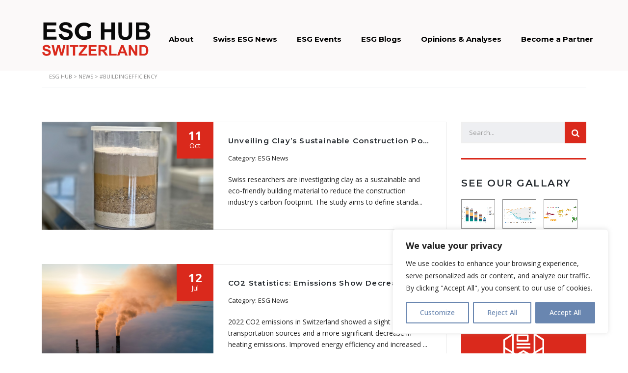

--- FILE ---
content_type: text/html; charset=UTF-8
request_url: https://esghub.ch/tag/buildingefficiency/
body_size: 22347
content:
<!DOCTYPE html>
<html lang="en-US" id="main_html">
<head>
	    <meta charset="UTF-8">
    <meta name="viewport" content="width=device-width, initial-scale=1">
    <link rel="profile" href="http://gmpg.org/xfn/11">
    <link rel="pingback" href="https://esghub.ch/xmlrpc.php">
	<!-- Google tag (gtag.js) -->
<script async src="https://www.googletagmanager.com/gtag/js?id=G-X0JQNVC11L"></script>
<script>
  window.dataLayer = window.dataLayer || [];
  function gtag(){dataLayer.push(arguments);}
  gtag('js', new Date());

  gtag('config', 'G-X0JQNVC11L');
</script>
    <meta name='robots' content='index, follow, max-image-preview:large, max-snippet:-1, max-video-preview:-1' />

	<!-- This site is optimized with the Yoast SEO plugin v26.7 - https://yoast.com/wordpress/plugins/seo/ -->
	<title>#buildingefficiency Archives - ESG HUB</title>
	<link rel="canonical" href="https://esghub.ch/tag/buildingefficiency/" />
	<meta property="og:locale" content="en_US" />
	<meta property="og:type" content="article" />
	<meta property="og:title" content="#buildingefficiency Archives - ESG HUB" />
	<meta property="og:url" content="https://esghub.ch/tag/buildingefficiency/" />
	<meta property="og:site_name" content="ESG HUB" />
	<meta name="twitter:card" content="summary_large_image" />
	<script type="application/ld+json" class="yoast-schema-graph">{"@context":"https://schema.org","@graph":[{"@type":"CollectionPage","@id":"https://esghub.ch/tag/buildingefficiency/","url":"https://esghub.ch/tag/buildingefficiency/","name":"#buildingefficiency Archives - ESG HUB","isPartOf":{"@id":"https://esghub.ch/#website"},"primaryImageOfPage":{"@id":"https://esghub.ch/tag/buildingefficiency/#primaryimage"},"image":{"@id":"https://esghub.ch/tag/buildingefficiency/#primaryimage"},"thumbnailUrl":"https://esghub.ch/wp-content/uploads/2023/10/1200-x.-800-Size-89.png","breadcrumb":{"@id":"https://esghub.ch/tag/buildingefficiency/#breadcrumb"},"inLanguage":"en-US"},{"@type":"ImageObject","inLanguage":"en-US","@id":"https://esghub.ch/tag/buildingefficiency/#primaryimage","url":"https://esghub.ch/wp-content/uploads/2023/10/1200-x.-800-Size-89.png","contentUrl":"https://esghub.ch/wp-content/uploads/2023/10/1200-x.-800-Size-89.png","width":1200,"height":800},{"@type":"BreadcrumbList","@id":"https://esghub.ch/tag/buildingefficiency/#breadcrumb","itemListElement":[{"@type":"ListItem","position":1,"name":"Home","item":"https://esghub.ch/"},{"@type":"ListItem","position":2,"name":"#buildingefficiency"}]},{"@type":"WebSite","@id":"https://esghub.ch/#website","url":"https://esghub.ch/","name":"ESG HUB","description":"Switzerland","publisher":{"@id":"https://esghub.ch/#organization"},"potentialAction":[{"@type":"SearchAction","target":{"@type":"EntryPoint","urlTemplate":"https://esghub.ch/?s={search_term_string}"},"query-input":{"@type":"PropertyValueSpecification","valueRequired":true,"valueName":"search_term_string"}}],"inLanguage":"en-US"},{"@type":"Organization","@id":"https://esghub.ch/#organization","name":"ESG HUB","url":"https://esghub.ch/","logo":{"@type":"ImageObject","inLanguage":"en-US","@id":"https://esghub.ch/#/schema/logo/image/","url":"https://esghub.ch/wp-content/uploads/2022/10/Logo-new-colour.svg","contentUrl":"https://esghub.ch/wp-content/uploads/2022/10/Logo-new-colour.svg","width":82,"height":29,"caption":"ESG HUB"},"image":{"@id":"https://esghub.ch/#/schema/logo/image/"}}]}</script>
	<!-- / Yoast SEO plugin. -->


<link rel='dns-prefetch' href='//www.googletagmanager.com' />
<link rel='dns-prefetch' href='//use.fontawesome.com' />
<link rel='dns-prefetch' href='//fonts.googleapis.com' />
<link rel="alternate" type="application/rss+xml" title="ESG HUB &raquo; Feed" href="https://esghub.ch/feed/" />
<link rel="alternate" type="application/rss+xml" title="ESG HUB &raquo; Comments Feed" href="https://esghub.ch/comments/feed/" />
<link rel="alternate" type="application/rss+xml" title="ESG HUB &raquo; #buildingefficiency Tag Feed" href="https://esghub.ch/tag/buildingefficiency/feed/" />
		<!-- This site uses the Google Analytics by MonsterInsights plugin v9.11.1 - Using Analytics tracking - https://www.monsterinsights.com/ -->
		<!-- Note: MonsterInsights is not currently configured on this site. The site owner needs to authenticate with Google Analytics in the MonsterInsights settings panel. -->
					<!-- No tracking code set -->
				<!-- / Google Analytics by MonsterInsights -->
		<style id='wp-img-auto-sizes-contain-inline-css' type='text/css'>
img:is([sizes=auto i],[sizes^="auto," i]){contain-intrinsic-size:3000px 1500px}
/*# sourceURL=wp-img-auto-sizes-contain-inline-css */
</style>
<style id='wp-emoji-styles-inline-css' type='text/css'>

	img.wp-smiley, img.emoji {
		display: inline !important;
		border: none !important;
		box-shadow: none !important;
		height: 1em !important;
		width: 1em !important;
		margin: 0 0.07em !important;
		vertical-align: -0.1em !important;
		background: none !important;
		padding: 0 !important;
	}
/*# sourceURL=wp-emoji-styles-inline-css */
</style>
<style id='wp-block-library-inline-css' type='text/css'>
:root{--wp-block-synced-color:#7a00df;--wp-block-synced-color--rgb:122,0,223;--wp-bound-block-color:var(--wp-block-synced-color);--wp-editor-canvas-background:#ddd;--wp-admin-theme-color:#007cba;--wp-admin-theme-color--rgb:0,124,186;--wp-admin-theme-color-darker-10:#006ba1;--wp-admin-theme-color-darker-10--rgb:0,107,160.5;--wp-admin-theme-color-darker-20:#005a87;--wp-admin-theme-color-darker-20--rgb:0,90,135;--wp-admin-border-width-focus:2px}@media (min-resolution:192dpi){:root{--wp-admin-border-width-focus:1.5px}}.wp-element-button{cursor:pointer}:root .has-very-light-gray-background-color{background-color:#eee}:root .has-very-dark-gray-background-color{background-color:#313131}:root .has-very-light-gray-color{color:#eee}:root .has-very-dark-gray-color{color:#313131}:root .has-vivid-green-cyan-to-vivid-cyan-blue-gradient-background{background:linear-gradient(135deg,#00d084,#0693e3)}:root .has-purple-crush-gradient-background{background:linear-gradient(135deg,#34e2e4,#4721fb 50%,#ab1dfe)}:root .has-hazy-dawn-gradient-background{background:linear-gradient(135deg,#faaca8,#dad0ec)}:root .has-subdued-olive-gradient-background{background:linear-gradient(135deg,#fafae1,#67a671)}:root .has-atomic-cream-gradient-background{background:linear-gradient(135deg,#fdd79a,#004a59)}:root .has-nightshade-gradient-background{background:linear-gradient(135deg,#330968,#31cdcf)}:root .has-midnight-gradient-background{background:linear-gradient(135deg,#020381,#2874fc)}:root{--wp--preset--font-size--normal:16px;--wp--preset--font-size--huge:42px}.has-regular-font-size{font-size:1em}.has-larger-font-size{font-size:2.625em}.has-normal-font-size{font-size:var(--wp--preset--font-size--normal)}.has-huge-font-size{font-size:var(--wp--preset--font-size--huge)}.has-text-align-center{text-align:center}.has-text-align-left{text-align:left}.has-text-align-right{text-align:right}.has-fit-text{white-space:nowrap!important}#end-resizable-editor-section{display:none}.aligncenter{clear:both}.items-justified-left{justify-content:flex-start}.items-justified-center{justify-content:center}.items-justified-right{justify-content:flex-end}.items-justified-space-between{justify-content:space-between}.screen-reader-text{border:0;clip-path:inset(50%);height:1px;margin:-1px;overflow:hidden;padding:0;position:absolute;width:1px;word-wrap:normal!important}.screen-reader-text:focus{background-color:#ddd;clip-path:none;color:#444;display:block;font-size:1em;height:auto;left:5px;line-height:normal;padding:15px 23px 14px;text-decoration:none;top:5px;width:auto;z-index:100000}html :where(.has-border-color){border-style:solid}html :where([style*=border-top-color]){border-top-style:solid}html :where([style*=border-right-color]){border-right-style:solid}html :where([style*=border-bottom-color]){border-bottom-style:solid}html :where([style*=border-left-color]){border-left-style:solid}html :where([style*=border-width]){border-style:solid}html :where([style*=border-top-width]){border-top-style:solid}html :where([style*=border-right-width]){border-right-style:solid}html :where([style*=border-bottom-width]){border-bottom-style:solid}html :where([style*=border-left-width]){border-left-style:solid}html :where(img[class*=wp-image-]){height:auto;max-width:100%}:where(figure){margin:0 0 1em}html :where(.is-position-sticky){--wp-admin--admin-bar--position-offset:var(--wp-admin--admin-bar--height,0px)}@media screen and (max-width:600px){html :where(.is-position-sticky){--wp-admin--admin-bar--position-offset:0px}}

/*# sourceURL=wp-block-library-inline-css */
</style><style id='global-styles-inline-css' type='text/css'>
:root{--wp--preset--aspect-ratio--square: 1;--wp--preset--aspect-ratio--4-3: 4/3;--wp--preset--aspect-ratio--3-4: 3/4;--wp--preset--aspect-ratio--3-2: 3/2;--wp--preset--aspect-ratio--2-3: 2/3;--wp--preset--aspect-ratio--16-9: 16/9;--wp--preset--aspect-ratio--9-16: 9/16;--wp--preset--color--black: #000000;--wp--preset--color--cyan-bluish-gray: #abb8c3;--wp--preset--color--white: #ffffff;--wp--preset--color--pale-pink: #f78da7;--wp--preset--color--vivid-red: #cf2e2e;--wp--preset--color--luminous-vivid-orange: #ff6900;--wp--preset--color--luminous-vivid-amber: #fcb900;--wp--preset--color--light-green-cyan: #7bdcb5;--wp--preset--color--vivid-green-cyan: #00d084;--wp--preset--color--pale-cyan-blue: #8ed1fc;--wp--preset--color--vivid-cyan-blue: #0693e3;--wp--preset--color--vivid-purple: #9b51e0;--wp--preset--gradient--vivid-cyan-blue-to-vivid-purple: linear-gradient(135deg,rgb(6,147,227) 0%,rgb(155,81,224) 100%);--wp--preset--gradient--light-green-cyan-to-vivid-green-cyan: linear-gradient(135deg,rgb(122,220,180) 0%,rgb(0,208,130) 100%);--wp--preset--gradient--luminous-vivid-amber-to-luminous-vivid-orange: linear-gradient(135deg,rgb(252,185,0) 0%,rgb(255,105,0) 100%);--wp--preset--gradient--luminous-vivid-orange-to-vivid-red: linear-gradient(135deg,rgb(255,105,0) 0%,rgb(207,46,46) 100%);--wp--preset--gradient--very-light-gray-to-cyan-bluish-gray: linear-gradient(135deg,rgb(238,238,238) 0%,rgb(169,184,195) 100%);--wp--preset--gradient--cool-to-warm-spectrum: linear-gradient(135deg,rgb(74,234,220) 0%,rgb(151,120,209) 20%,rgb(207,42,186) 40%,rgb(238,44,130) 60%,rgb(251,105,98) 80%,rgb(254,248,76) 100%);--wp--preset--gradient--blush-light-purple: linear-gradient(135deg,rgb(255,206,236) 0%,rgb(152,150,240) 100%);--wp--preset--gradient--blush-bordeaux: linear-gradient(135deg,rgb(254,205,165) 0%,rgb(254,45,45) 50%,rgb(107,0,62) 100%);--wp--preset--gradient--luminous-dusk: linear-gradient(135deg,rgb(255,203,112) 0%,rgb(199,81,192) 50%,rgb(65,88,208) 100%);--wp--preset--gradient--pale-ocean: linear-gradient(135deg,rgb(255,245,203) 0%,rgb(182,227,212) 50%,rgb(51,167,181) 100%);--wp--preset--gradient--electric-grass: linear-gradient(135deg,rgb(202,248,128) 0%,rgb(113,206,126) 100%);--wp--preset--gradient--midnight: linear-gradient(135deg,rgb(2,3,129) 0%,rgb(40,116,252) 100%);--wp--preset--font-size--small: 13px;--wp--preset--font-size--medium: 20px;--wp--preset--font-size--large: 36px;--wp--preset--font-size--x-large: 42px;--wp--preset--spacing--20: 0.44rem;--wp--preset--spacing--30: 0.67rem;--wp--preset--spacing--40: 1rem;--wp--preset--spacing--50: 1.5rem;--wp--preset--spacing--60: 2.25rem;--wp--preset--spacing--70: 3.38rem;--wp--preset--spacing--80: 5.06rem;--wp--preset--shadow--natural: 6px 6px 9px rgba(0, 0, 0, 0.2);--wp--preset--shadow--deep: 12px 12px 50px rgba(0, 0, 0, 0.4);--wp--preset--shadow--sharp: 6px 6px 0px rgba(0, 0, 0, 0.2);--wp--preset--shadow--outlined: 6px 6px 0px -3px rgb(255, 255, 255), 6px 6px rgb(0, 0, 0);--wp--preset--shadow--crisp: 6px 6px 0px rgb(0, 0, 0);}:where(.is-layout-flex){gap: 0.5em;}:where(.is-layout-grid){gap: 0.5em;}body .is-layout-flex{display: flex;}.is-layout-flex{flex-wrap: wrap;align-items: center;}.is-layout-flex > :is(*, div){margin: 0;}body .is-layout-grid{display: grid;}.is-layout-grid > :is(*, div){margin: 0;}:where(.wp-block-columns.is-layout-flex){gap: 2em;}:where(.wp-block-columns.is-layout-grid){gap: 2em;}:where(.wp-block-post-template.is-layout-flex){gap: 1.25em;}:where(.wp-block-post-template.is-layout-grid){gap: 1.25em;}.has-black-color{color: var(--wp--preset--color--black) !important;}.has-cyan-bluish-gray-color{color: var(--wp--preset--color--cyan-bluish-gray) !important;}.has-white-color{color: var(--wp--preset--color--white) !important;}.has-pale-pink-color{color: var(--wp--preset--color--pale-pink) !important;}.has-vivid-red-color{color: var(--wp--preset--color--vivid-red) !important;}.has-luminous-vivid-orange-color{color: var(--wp--preset--color--luminous-vivid-orange) !important;}.has-luminous-vivid-amber-color{color: var(--wp--preset--color--luminous-vivid-amber) !important;}.has-light-green-cyan-color{color: var(--wp--preset--color--light-green-cyan) !important;}.has-vivid-green-cyan-color{color: var(--wp--preset--color--vivid-green-cyan) !important;}.has-pale-cyan-blue-color{color: var(--wp--preset--color--pale-cyan-blue) !important;}.has-vivid-cyan-blue-color{color: var(--wp--preset--color--vivid-cyan-blue) !important;}.has-vivid-purple-color{color: var(--wp--preset--color--vivid-purple) !important;}.has-black-background-color{background-color: var(--wp--preset--color--black) !important;}.has-cyan-bluish-gray-background-color{background-color: var(--wp--preset--color--cyan-bluish-gray) !important;}.has-white-background-color{background-color: var(--wp--preset--color--white) !important;}.has-pale-pink-background-color{background-color: var(--wp--preset--color--pale-pink) !important;}.has-vivid-red-background-color{background-color: var(--wp--preset--color--vivid-red) !important;}.has-luminous-vivid-orange-background-color{background-color: var(--wp--preset--color--luminous-vivid-orange) !important;}.has-luminous-vivid-amber-background-color{background-color: var(--wp--preset--color--luminous-vivid-amber) !important;}.has-light-green-cyan-background-color{background-color: var(--wp--preset--color--light-green-cyan) !important;}.has-vivid-green-cyan-background-color{background-color: var(--wp--preset--color--vivid-green-cyan) !important;}.has-pale-cyan-blue-background-color{background-color: var(--wp--preset--color--pale-cyan-blue) !important;}.has-vivid-cyan-blue-background-color{background-color: var(--wp--preset--color--vivid-cyan-blue) !important;}.has-vivid-purple-background-color{background-color: var(--wp--preset--color--vivid-purple) !important;}.has-black-border-color{border-color: var(--wp--preset--color--black) !important;}.has-cyan-bluish-gray-border-color{border-color: var(--wp--preset--color--cyan-bluish-gray) !important;}.has-white-border-color{border-color: var(--wp--preset--color--white) !important;}.has-pale-pink-border-color{border-color: var(--wp--preset--color--pale-pink) !important;}.has-vivid-red-border-color{border-color: var(--wp--preset--color--vivid-red) !important;}.has-luminous-vivid-orange-border-color{border-color: var(--wp--preset--color--luminous-vivid-orange) !important;}.has-luminous-vivid-amber-border-color{border-color: var(--wp--preset--color--luminous-vivid-amber) !important;}.has-light-green-cyan-border-color{border-color: var(--wp--preset--color--light-green-cyan) !important;}.has-vivid-green-cyan-border-color{border-color: var(--wp--preset--color--vivid-green-cyan) !important;}.has-pale-cyan-blue-border-color{border-color: var(--wp--preset--color--pale-cyan-blue) !important;}.has-vivid-cyan-blue-border-color{border-color: var(--wp--preset--color--vivid-cyan-blue) !important;}.has-vivid-purple-border-color{border-color: var(--wp--preset--color--vivid-purple) !important;}.has-vivid-cyan-blue-to-vivid-purple-gradient-background{background: var(--wp--preset--gradient--vivid-cyan-blue-to-vivid-purple) !important;}.has-light-green-cyan-to-vivid-green-cyan-gradient-background{background: var(--wp--preset--gradient--light-green-cyan-to-vivid-green-cyan) !important;}.has-luminous-vivid-amber-to-luminous-vivid-orange-gradient-background{background: var(--wp--preset--gradient--luminous-vivid-amber-to-luminous-vivid-orange) !important;}.has-luminous-vivid-orange-to-vivid-red-gradient-background{background: var(--wp--preset--gradient--luminous-vivid-orange-to-vivid-red) !important;}.has-very-light-gray-to-cyan-bluish-gray-gradient-background{background: var(--wp--preset--gradient--very-light-gray-to-cyan-bluish-gray) !important;}.has-cool-to-warm-spectrum-gradient-background{background: var(--wp--preset--gradient--cool-to-warm-spectrum) !important;}.has-blush-light-purple-gradient-background{background: var(--wp--preset--gradient--blush-light-purple) !important;}.has-blush-bordeaux-gradient-background{background: var(--wp--preset--gradient--blush-bordeaux) !important;}.has-luminous-dusk-gradient-background{background: var(--wp--preset--gradient--luminous-dusk) !important;}.has-pale-ocean-gradient-background{background: var(--wp--preset--gradient--pale-ocean) !important;}.has-electric-grass-gradient-background{background: var(--wp--preset--gradient--electric-grass) !important;}.has-midnight-gradient-background{background: var(--wp--preset--gradient--midnight) !important;}.has-small-font-size{font-size: var(--wp--preset--font-size--small) !important;}.has-medium-font-size{font-size: var(--wp--preset--font-size--medium) !important;}.has-large-font-size{font-size: var(--wp--preset--font-size--large) !important;}.has-x-large-font-size{font-size: var(--wp--preset--font-size--x-large) !important;}
/*# sourceURL=global-styles-inline-css */
</style>

<style id='classic-theme-styles-inline-css' type='text/css'>
/*! This file is auto-generated */
.wp-block-button__link{color:#fff;background-color:#32373c;border-radius:9999px;box-shadow:none;text-decoration:none;padding:calc(.667em + 2px) calc(1.333em + 2px);font-size:1.125em}.wp-block-file__button{background:#32373c;color:#fff;text-decoration:none}
/*# sourceURL=/wp-includes/css/classic-themes.min.css */
</style>
<link rel='stylesheet' id='wp-components-css' href='https://esghub.ch/wp-includes/css/dist/components/style.min.css?ver=6.9' type='text/css' media='all' />
<link rel='stylesheet' id='wp-preferences-css' href='https://esghub.ch/wp-includes/css/dist/preferences/style.min.css?ver=6.9' type='text/css' media='all' />
<link rel='stylesheet' id='wp-block-editor-css' href='https://esghub.ch/wp-includes/css/dist/block-editor/style.min.css?ver=6.9' type='text/css' media='all' />
<link rel='stylesheet' id='wp-reusable-blocks-css' href='https://esghub.ch/wp-includes/css/dist/reusable-blocks/style.min.css?ver=6.9' type='text/css' media='all' />
<link rel='stylesheet' id='wp-patterns-css' href='https://esghub.ch/wp-includes/css/dist/patterns/style.min.css?ver=6.9' type='text/css' media='all' />
<link rel='stylesheet' id='wp-editor-css' href='https://esghub.ch/wp-includes/css/dist/editor/style.min.css?ver=6.9' type='text/css' media='all' />
<link rel='stylesheet' id='block-robo-gallery-style-css-css' href='https://esghub.ch/wp-content/plugins/robo-gallery/includes/extensions/block/dist/blocks.style.build.css?ver=5.1.2' type='text/css' media='all' />
<link rel='stylesheet' id='booked-tooltipster-css' href='https://esghub.ch/wp-content/plugins/booked/assets/js/tooltipster/css/tooltipster.css?ver=3.3.0' type='text/css' media='all' />
<link rel='stylesheet' id='booked-tooltipster-theme-css' href='https://esghub.ch/wp-content/plugins/booked/assets/js/tooltipster/css/themes/tooltipster-light.css?ver=3.3.0' type='text/css' media='all' />
<link rel='stylesheet' id='booked-animations-css' href='https://esghub.ch/wp-content/plugins/booked/assets/css/animations.css?ver=2.4.3' type='text/css' media='all' />
<link rel='stylesheet' id='booked-css-css' href='https://esghub.ch/wp-content/plugins/booked/dist/booked.css?ver=2.4.3' type='text/css' media='all' />
<style id='booked-css-inline-css' type='text/css'>
#ui-datepicker-div.booked_custom_date_picker table.ui-datepicker-calendar tbody td a.ui-state-active,#ui-datepicker-div.booked_custom_date_picker table.ui-datepicker-calendar tbody td a.ui-state-active:hover,body #booked-profile-page input[type=submit].button-primary:hover,body .booked-list-view button.button:hover, body .booked-list-view input[type=submit].button-primary:hover,body div.booked-calendar input[type=submit].button-primary:hover,body .booked-modal input[type=submit].button-primary:hover,body div.booked-calendar .bc-head,body div.booked-calendar .bc-head .bc-col,body div.booked-calendar .booked-appt-list .timeslot .timeslot-people button:hover,body #booked-profile-page .booked-profile-header,body #booked-profile-page .booked-tabs li.active a,body #booked-profile-page .booked-tabs li.active a:hover,body #booked-profile-page .appt-block .google-cal-button > a:hover,#ui-datepicker-div.booked_custom_date_picker .ui-datepicker-header{ background:#3c98ff !important; }body #booked-profile-page input[type=submit].button-primary:hover,body div.booked-calendar input[type=submit].button-primary:hover,body .booked-list-view button.button:hover, body .booked-list-view input[type=submit].button-primary:hover,body .booked-modal input[type=submit].button-primary:hover,body div.booked-calendar .bc-head .bc-col,body div.booked-calendar .booked-appt-list .timeslot .timeslot-people button:hover,body #booked-profile-page .booked-profile-header,body #booked-profile-page .appt-block .google-cal-button > a:hover{ border-color:#3c98ff !important; }body div.booked-calendar .bc-row.days,body div.booked-calendar .bc-row.days .bc-col,body .booked-calendarSwitcher.calendar,body #booked-profile-page .booked-tabs,#ui-datepicker-div.booked_custom_date_picker table.ui-datepicker-calendar thead,#ui-datepicker-div.booked_custom_date_picker table.ui-datepicker-calendar thead th{ background:#293742 !important; }body div.booked-calendar .bc-row.days .bc-col,body #booked-profile-page .booked-tabs{ border-color:#293742 !important; }#ui-datepicker-div.booked_custom_date_picker table.ui-datepicker-calendar tbody td.ui-datepicker-today a,#ui-datepicker-div.booked_custom_date_picker table.ui-datepicker-calendar tbody td.ui-datepicker-today a:hover,body #booked-profile-page input[type=submit].button-primary,body div.booked-calendar input[type=submit].button-primary,body .booked-list-view button.button, body .booked-list-view input[type=submit].button-primary,body .booked-list-view button.button, body .booked-list-view input[type=submit].button-primary,body .booked-modal input[type=submit].button-primary,body div.booked-calendar .booked-appt-list .timeslot .timeslot-people button,body #booked-profile-page .booked-profile-appt-list .appt-block.approved .status-block,body #booked-profile-page .appt-block .google-cal-button > a,body .booked-modal p.booked-title-bar,body div.booked-calendar .bc-col:hover .date span,body .booked-list-view a.booked_list_date_picker_trigger.booked-dp-active,body .booked-list-view a.booked_list_date_picker_trigger.booked-dp-active:hover,.booked-ms-modal .booked-book-appt,body #booked-profile-page .booked-tabs li a .counter{ background:#3c98ff; }body #booked-profile-page input[type=submit].button-primary,body div.booked-calendar input[type=submit].button-primary,body .booked-list-view button.button, body .booked-list-view input[type=submit].button-primary,body .booked-list-view button.button, body .booked-list-view input[type=submit].button-primary,body .booked-modal input[type=submit].button-primary,body #booked-profile-page .appt-block .google-cal-button > a,body div.booked-calendar .booked-appt-list .timeslot .timeslot-people button,body .booked-list-view a.booked_list_date_picker_trigger.booked-dp-active,body .booked-list-view a.booked_list_date_picker_trigger.booked-dp-active:hover{ border-color:#3c98ff; }body .booked-modal .bm-window p i.fa,body .booked-modal .bm-window a,body .booked-appt-list .booked-public-appointment-title,body .booked-modal .bm-window p.appointment-title,.booked-ms-modal.visible:hover .booked-book-appt{ color:#3c98ff; }.booked-appt-list .timeslot.has-title .booked-public-appointment-title { color:inherit; }
/*# sourceURL=booked-css-inline-css */
</style>
<link rel='stylesheet' id='stm-stmicons-css' href='https://esghub.ch/wp-content/uploads/stm_fonts/stmicons/stmicons.css?ver=1.0.1' type='text/css' media='all' />
<link rel='stylesheet' id='stm-stmicons_consulting-css' href='https://esghub.ch/wp-content/uploads/stm_fonts/stmicons/consulting/stmicons.css?ver=1.0.1' type='text/css' media='all' />
<link rel='stylesheet' id='stm-stmicons_feather-css' href='https://esghub.ch/wp-content/uploads/stm_fonts/stmicons/feather/stmicons.css?ver=1.0.1' type='text/css' media='all' />
<link rel='stylesheet' id='stm-stmicons_icomoon-css' href='https://esghub.ch/wp-content/uploads/stm_fonts/stmicons/icomoon/stmicons.css?ver=1.0.1' type='text/css' media='all' />
<link rel='stylesheet' id='stm-stmicons_linear-css' href='https://esghub.ch/wp-content/uploads/stm_fonts/stmicons/linear/stmicons.css?ver=1.0.1' type='text/css' media='all' />
<link rel='stylesheet' id='stm-stmicons_vicons-css' href='https://esghub.ch/wp-content/uploads/stm_fonts/stmicons/vicons/stmicons.css?ver=1.0.1' type='text/css' media='all' />
<link rel='stylesheet' id='stm_megamenu-css' href='https://esghub.ch/wp-content/plugins/stm-configurations/megamenu/assets/css/megamenu.css?ver=1.2' type='text/css' media='all' />
<link rel='stylesheet' id='child-style-css' href='https://esghub.ch/wp-content/themes/pearl-child/style.css?ver=6.9' type='text/css' media='all' />
<link rel='stylesheet' id='font-awesome-official-css' href='https://use.fontawesome.com/releases/v6.2.0/css/all.css' type='text/css' media='all' integrity="sha384-SOnAn/m2fVJCwnbEYgD4xzrPtvsXdElhOVvR8ND1YjB5nhGNwwf7nBQlhfAwHAZC" crossorigin="anonymous" />
<link rel='stylesheet' id='stm_default_google_font-css' href='https://fonts.googleapis.com/css?family=Open+Sans%3A100%2C200%2C300%2C400%2C400i%2C500%2C600%2C700%2C800%2C900%7CMontserrat%3A100%2C200%2C300%2C400%2C400i%2C500%2C600%2C700%2C800%2C900&#038;ver=1.1.1#038;subset=latin%2Clatin-ext' type='text/css' media='all' />
<link rel='stylesheet' id='pearl-theme-styles-css' href='https://esghub.ch/wp-content/themes/pearl/assets/css/app.css?ver=1.1.1' type='text/css' media='all' />
<style id='pearl-theme-styles-inline-css' type='text/css'>
.stm_titlebox {
				background-image: url();
		}.stm_titlebox .stm_titlebox__title,
        .stm_titlebox .stm_titlebox__author,
        .stm_titlebox .stm_titlebox__categories
        {
            color:  #ffffff !important;
        }.stm_titlebox .stm_titlebox__subtitle {
            color: #ffffff;
        }.stm_titlebox .stm_titlebox__inner .stm_separator {
            background-color: #ffffff !important;
        }
/*# sourceURL=pearl-theme-styles-inline-css */
</style>
<link rel='stylesheet' id='pearl-theme-custom-styles-css' href='https://esghub.ch/wp-content/uploads/stm_uploads/skin-custom.css?ver=213' type='text/css' media='all' />
<link rel='stylesheet' id='fontawesome-css' href='https://esghub.ch/wp-content/themes/pearl/assets/vendor/font-awesome.min.css?ver=1.1.1' type='text/css' media='all' />
<link rel='stylesheet' id='vc_font_awesome_5_shims-css' href='https://esghub.ch/wp-content/plugins/js_composer/assets/lib/bower/font-awesome/css/v4-shims.min.css?ver=6.7.0' type='text/css' media='all' />
<link rel='stylesheet' id='vc_font_awesome_5-css' href='https://esghub.ch/wp-content/plugins/js_composer/assets/lib/bower/font-awesome/css/all.min.css?ver=6.7.0' type='text/css' media='all' />
<link rel='stylesheet' id='pearl-buttons-style-css' href='https://esghub.ch/wp-content/themes/pearl/assets/css/buttons/styles/style_3.css?ver=1.1.1' type='text/css' media='all' />
<link rel='stylesheet' id='pearl-sidebars-style-css' href='https://esghub.ch/wp-content/themes/pearl/assets/css/sidebar/style_1.css?ver=1.1.1' type='text/css' media='all' />
<link rel='stylesheet' id='pearl-forms-style-css' href='https://esghub.ch/wp-content/themes/pearl/assets/css/form/style_3.css?ver=1.1.1' type='text/css' media='all' />
<link rel='stylesheet' id='pearl-blockquote-style-css' href='https://esghub.ch/wp-content/themes/pearl/assets/css/blockquote/style_3.css?ver=1.1.1' type='text/css' media='all' />
<link rel='stylesheet' id='pearl-post-style-css' href='https://esghub.ch/wp-content/themes/pearl/assets/css/post/style_2.css?ver=1.1.1' type='text/css' media='all' />
<link rel='stylesheet' id='pearl-pagination-style-css' href='https://esghub.ch/wp-content/themes/pearl/assets/css/pagination/style_3.css?ver=1.1.1' type='text/css' media='all' />
<link rel='stylesheet' id='pearl-list-style-css' href='https://esghub.ch/wp-content/themes/pearl/assets/css/lists/style_1.css?ver=1.1.1' type='text/css' media='all' />
<link rel='stylesheet' id='pearl-tabs-style-css' href='https://esghub.ch/wp-content/themes/pearl/assets/css/tabs/style_2.css?ver=1.1.1' type='text/css' media='all' />
<link rel='stylesheet' id='pearl-tour-style-css' href='https://esghub.ch/wp-content/themes/pearl/assets/css/tour/style_1.css?ver=1.1.1' type='text/css' media='all' />
<link rel='stylesheet' id='pearl-accordions-style-css' href='https://esghub.ch/wp-content/themes/pearl/assets/css/accordion/style_2.css?ver=1.1.1' type='text/css' media='all' />
<link rel='stylesheet' id='bootstrap-datepicker3-css' href='https://esghub.ch/wp-content/themes/pearl/assets/css/vendors/bootstrap-datepicker3.css?ver=1.1.1' type='text/css' media='all' />
<link rel='stylesheet' id='pearl-header-style-css' href='https://esghub.ch/wp-content/themes/pearl/assets/css/header/style_1.css?ver=1.1.1' type='text/css' media='all' />
<link rel='stylesheet' id='pearl-footer-style-css' href='https://esghub.ch/wp-content/themes/pearl/assets/css/footer/style_1.css?ver=1.1.1' type='text/css' media='all' />
<link rel='stylesheet' id='pearl-titlebox-style-css' href='https://esghub.ch/wp-content/themes/pearl/assets/css/titlebox/style_2.css?ver=1.1.1' type='text/css' media='all' />
<link rel='stylesheet' id='stm_booked-css' href='https://esghub.ch/wp-content/themes/pearl/assets/css/vendors/booked.css?ver=1.1.1' type='text/css' media='all' />
<link rel='stylesheet' id='font-awesome-official-v4shim-css' href='https://use.fontawesome.com/releases/v6.2.0/css/v4-shims.css' type='text/css' media='all' integrity="sha384-MAgG0MNwzSXBbmOw4KK9yjMrRaUNSCk3WoZPkzVC1rmhXzerY4gqk/BLNYtdOFCO" crossorigin="anonymous" />
<script type="text/javascript" src="https://esghub.ch/wp-includes/js/jquery/jquery.min.js?ver=3.7.1" id="jquery-core-js"></script>
<script type="text/javascript" src="https://esghub.ch/wp-includes/js/jquery/jquery-migrate.min.js?ver=3.4.1" id="jquery-migrate-js"></script>
<script type="text/javascript" id="cookie-law-info-js-extra">
/* <![CDATA[ */
var _ckyConfig = {"_ipData":[],"_assetsURL":"https://esghub.ch/wp-content/plugins/cookie-law-info/lite/frontend/images/","_publicURL":"https://esghub.ch","_expiry":"365","_categories":[{"name":"Necessary","slug":"necessary","isNecessary":true,"ccpaDoNotSell":true,"cookies":[],"active":true,"defaultConsent":{"gdpr":true,"ccpa":true}},{"name":"Functional","slug":"functional","isNecessary":false,"ccpaDoNotSell":true,"cookies":[],"active":true,"defaultConsent":{"gdpr":false,"ccpa":false}},{"name":"Analytics","slug":"analytics","isNecessary":false,"ccpaDoNotSell":true,"cookies":[],"active":true,"defaultConsent":{"gdpr":false,"ccpa":false}},{"name":"Performance","slug":"performance","isNecessary":false,"ccpaDoNotSell":true,"cookies":[],"active":true,"defaultConsent":{"gdpr":false,"ccpa":false}},{"name":"Advertisement","slug":"advertisement","isNecessary":false,"ccpaDoNotSell":true,"cookies":[],"active":true,"defaultConsent":{"gdpr":false,"ccpa":false}}],"_activeLaw":"gdpr","_rootDomain":"","_block":"1","_showBanner":"1","_bannerConfig":{"settings":{"type":"box","preferenceCenterType":"popup","position":"bottom-right","applicableLaw":"gdpr"},"behaviours":{"reloadBannerOnAccept":false,"loadAnalyticsByDefault":false,"animations":{"onLoad":"animate","onHide":"sticky"}},"config":{"revisitConsent":{"status":true,"tag":"revisit-consent","position":"bottom-left","meta":{"url":"#"},"styles":{"background-color":"#6986b0"},"elements":{"title":{"type":"text","tag":"revisit-consent-title","status":true,"styles":{"color":"#0056a7"}}}},"preferenceCenter":{"toggle":{"status":true,"tag":"detail-category-toggle","type":"toggle","states":{"active":{"styles":{"background-color":"#1863DC"}},"inactive":{"styles":{"background-color":"#D0D5D2"}}}}},"categoryPreview":{"status":false,"toggle":{"status":true,"tag":"detail-category-preview-toggle","type":"toggle","states":{"active":{"styles":{"background-color":"#1863DC"}},"inactive":{"styles":{"background-color":"#D0D5D2"}}}}},"videoPlaceholder":{"status":true,"styles":{"background-color":"#000000","border-color":"#000000cc","color":"#ffffff"}},"readMore":{"status":false,"tag":"readmore-button","type":"link","meta":{"noFollow":true,"newTab":true},"styles":{"color":"#6986b0","background-color":"transparent","border-color":"transparent"}},"showMore":{"status":true,"tag":"show-desc-button","type":"button","styles":{"color":"#1863DC"}},"showLess":{"status":true,"tag":"hide-desc-button","type":"button","styles":{"color":"#1863DC"}},"alwaysActive":{"status":true,"tag":"always-active","styles":{"color":"#008000"}},"manualLinks":{"status":true,"tag":"manual-links","type":"link","styles":{"color":"#1863DC"}},"auditTable":{"status":true},"optOption":{"status":true,"toggle":{"status":true,"tag":"optout-option-toggle","type":"toggle","states":{"active":{"styles":{"background-color":"#1863dc"}},"inactive":{"styles":{"background-color":"#FFFFFF"}}}}}}},"_version":"3.3.9.1","_logConsent":"1","_tags":[{"tag":"accept-button","styles":{"color":"#FFFFFF","background-color":"#6986b0","border-color":"#6986b0"}},{"tag":"reject-button","styles":{"color":"#6986b0","background-color":"transparent","border-color":"#6986b0"}},{"tag":"settings-button","styles":{"color":"#6986b0","background-color":"transparent","border-color":"#6986b0"}},{"tag":"readmore-button","styles":{"color":"#6986b0","background-color":"transparent","border-color":"transparent"}},{"tag":"donotsell-button","styles":{"color":"#1863DC","background-color":"transparent","border-color":"transparent"}},{"tag":"show-desc-button","styles":{"color":"#1863DC"}},{"tag":"hide-desc-button","styles":{"color":"#1863DC"}},{"tag":"cky-always-active","styles":[]},{"tag":"cky-link","styles":[]},{"tag":"accept-button","styles":{"color":"#FFFFFF","background-color":"#6986b0","border-color":"#6986b0"}},{"tag":"revisit-consent","styles":{"background-color":"#6986b0"}}],"_shortCodes":[{"key":"cky_readmore","content":"\u003Ca href=\"#\" class=\"cky-policy\" aria-label=\"Read More\" target=\"_blank\" rel=\"noopener\" data-cky-tag=\"readmore-button\"\u003ERead More\u003C/a\u003E","tag":"readmore-button","status":false,"attributes":{"rel":"nofollow","target":"_blank"}},{"key":"cky_show_desc","content":"\u003Cbutton class=\"cky-show-desc-btn\" data-cky-tag=\"show-desc-button\" aria-label=\"Show more\"\u003EShow more\u003C/button\u003E","tag":"show-desc-button","status":true,"attributes":[]},{"key":"cky_hide_desc","content":"\u003Cbutton class=\"cky-show-desc-btn\" data-cky-tag=\"hide-desc-button\" aria-label=\"Show less\"\u003EShow less\u003C/button\u003E","tag":"hide-desc-button","status":true,"attributes":[]},{"key":"cky_optout_show_desc","content":"[cky_optout_show_desc]","tag":"optout-show-desc-button","status":true,"attributes":[]},{"key":"cky_optout_hide_desc","content":"[cky_optout_hide_desc]","tag":"optout-hide-desc-button","status":true,"attributes":[]},{"key":"cky_category_toggle_label","content":"[cky_{{status}}_category_label] [cky_preference_{{category_slug}}_title]","tag":"","status":true,"attributes":[]},{"key":"cky_enable_category_label","content":"Enable","tag":"","status":true,"attributes":[]},{"key":"cky_disable_category_label","content":"Disable","tag":"","status":true,"attributes":[]},{"key":"cky_video_placeholder","content":"\u003Cdiv class=\"video-placeholder-normal\" data-cky-tag=\"video-placeholder\" id=\"[UNIQUEID]\"\u003E\u003Cp class=\"video-placeholder-text-normal\" data-cky-tag=\"placeholder-title\"\u003EPlease accept the cookie consent\u003C/p\u003E\u003C/div\u003E","tag":"","status":true,"attributes":[]},{"key":"cky_enable_optout_label","content":"Enable","tag":"","status":true,"attributes":[]},{"key":"cky_disable_optout_label","content":"Disable","tag":"","status":true,"attributes":[]},{"key":"cky_optout_toggle_label","content":"[cky_{{status}}_optout_label] [cky_optout_option_title]","tag":"","status":true,"attributes":[]},{"key":"cky_optout_option_title","content":"Do Not Sell My Personal Information","tag":"","status":true,"attributes":[]},{"key":"cky_optout_close_label","content":"Close","tag":"","status":true,"attributes":[]},{"key":"cky_preference_close_label","content":"Close","tag":"","status":true,"attributes":[]}],"_rtl":"","_language":"en","_providersToBlock":[]};
var _ckyStyles = {"css":".cky-overlay{background: #000000; opacity: 0.4; position: fixed; top: 0; left: 0; width: 100%; height: 100%; z-index: 99999999;}.cky-hide{display: none;}.cky-btn-revisit-wrapper{display: flex; align-items: center; justify-content: center; background: #0056a7; width: 45px; height: 45px; border-radius: 50%; position: fixed; z-index: 999999; cursor: pointer;}.cky-revisit-bottom-left{bottom: 15px; left: 15px;}.cky-revisit-bottom-right{bottom: 15px; right: 15px;}.cky-btn-revisit-wrapper .cky-btn-revisit{display: flex; align-items: center; justify-content: center; background: none; border: none; cursor: pointer; position: relative; margin: 0; padding: 0;}.cky-btn-revisit-wrapper .cky-btn-revisit img{max-width: fit-content; margin: 0; height: 30px; width: 30px;}.cky-revisit-bottom-left:hover::before{content: attr(data-tooltip); position: absolute; background: #4e4b66; color: #ffffff; left: calc(100% + 7px); font-size: 12px; line-height: 16px; width: max-content; padding: 4px 8px; border-radius: 4px;}.cky-revisit-bottom-left:hover::after{position: absolute; content: \"\"; border: 5px solid transparent; left: calc(100% + 2px); border-left-width: 0; border-right-color: #4e4b66;}.cky-revisit-bottom-right:hover::before{content: attr(data-tooltip); position: absolute; background: #4e4b66; color: #ffffff; right: calc(100% + 7px); font-size: 12px; line-height: 16px; width: max-content; padding: 4px 8px; border-radius: 4px;}.cky-revisit-bottom-right:hover::after{position: absolute; content: \"\"; border: 5px solid transparent; right: calc(100% + 2px); border-right-width: 0; border-left-color: #4e4b66;}.cky-revisit-hide{display: none;}.cky-consent-container{position: fixed; width: 440px; box-sizing: border-box; z-index: 9999999; border-radius: 6px;}.cky-consent-container .cky-consent-bar{background: #ffffff; border: 1px solid; padding: 20px 26px; box-shadow: 0 -1px 10px 0 #acabab4d; border-radius: 6px;}.cky-box-bottom-left{bottom: 40px; left: 40px;}.cky-box-bottom-right{bottom: 40px; right: 40px;}.cky-box-top-left{top: 40px; left: 40px;}.cky-box-top-right{top: 40px; right: 40px;}.cky-custom-brand-logo-wrapper .cky-custom-brand-logo{width: 100px; height: auto; margin: 0 0 12px 0;}.cky-notice .cky-title{color: #212121; font-weight: 700; font-size: 18px; line-height: 24px; margin: 0 0 12px 0;}.cky-notice-des *,.cky-preference-content-wrapper *,.cky-accordion-header-des *,.cky-gpc-wrapper .cky-gpc-desc *{font-size: 14px;}.cky-notice-des{color: #212121; font-size: 14px; line-height: 24px; font-weight: 400;}.cky-notice-des img{height: 25px; width: 25px;}.cky-consent-bar .cky-notice-des p,.cky-gpc-wrapper .cky-gpc-desc p,.cky-preference-body-wrapper .cky-preference-content-wrapper p,.cky-accordion-header-wrapper .cky-accordion-header-des p,.cky-cookie-des-table li div:last-child p{color: inherit; margin-top: 0; overflow-wrap: break-word;}.cky-notice-des P:last-child,.cky-preference-content-wrapper p:last-child,.cky-cookie-des-table li div:last-child p:last-child,.cky-gpc-wrapper .cky-gpc-desc p:last-child{margin-bottom: 0;}.cky-notice-des a.cky-policy,.cky-notice-des button.cky-policy{font-size: 14px; color: #1863dc; white-space: nowrap; cursor: pointer; background: transparent; border: 1px solid; text-decoration: underline;}.cky-notice-des button.cky-policy{padding: 0;}.cky-notice-des a.cky-policy:focus-visible,.cky-notice-des button.cky-policy:focus-visible,.cky-preference-content-wrapper .cky-show-desc-btn:focus-visible,.cky-accordion-header .cky-accordion-btn:focus-visible,.cky-preference-header .cky-btn-close:focus-visible,.cky-switch input[type=\"checkbox\"]:focus-visible,.cky-footer-wrapper a:focus-visible,.cky-btn:focus-visible{outline: 2px solid #1863dc; outline-offset: 2px;}.cky-btn:focus:not(:focus-visible),.cky-accordion-header .cky-accordion-btn:focus:not(:focus-visible),.cky-preference-content-wrapper .cky-show-desc-btn:focus:not(:focus-visible),.cky-btn-revisit-wrapper .cky-btn-revisit:focus:not(:focus-visible),.cky-preference-header .cky-btn-close:focus:not(:focus-visible),.cky-consent-bar .cky-banner-btn-close:focus:not(:focus-visible){outline: 0;}button.cky-show-desc-btn:not(:hover):not(:active){color: #1863dc; background: transparent;}button.cky-accordion-btn:not(:hover):not(:active),button.cky-banner-btn-close:not(:hover):not(:active),button.cky-btn-revisit:not(:hover):not(:active),button.cky-btn-close:not(:hover):not(:active){background: transparent;}.cky-consent-bar button:hover,.cky-modal.cky-modal-open button:hover,.cky-consent-bar button:focus,.cky-modal.cky-modal-open button:focus{text-decoration: none;}.cky-notice-btn-wrapper{display: flex; justify-content: flex-start; align-items: center; flex-wrap: wrap; margin-top: 16px;}.cky-notice-btn-wrapper .cky-btn{text-shadow: none; box-shadow: none;}.cky-btn{flex: auto; max-width: 100%; font-size: 14px; font-family: inherit; line-height: 24px; padding: 8px; font-weight: 500; margin: 0 8px 0 0; border-radius: 2px; cursor: pointer; text-align: center; text-transform: none; min-height: 0;}.cky-btn:hover{opacity: 0.8;}.cky-btn-customize{color: #1863dc; background: transparent; border: 2px solid #1863dc;}.cky-btn-reject{color: #1863dc; background: transparent; border: 2px solid #1863dc;}.cky-btn-accept{background: #1863dc; color: #ffffff; border: 2px solid #1863dc;}.cky-btn:last-child{margin-right: 0;}@media (max-width: 576px){.cky-box-bottom-left{bottom: 0; left: 0;}.cky-box-bottom-right{bottom: 0; right: 0;}.cky-box-top-left{top: 0; left: 0;}.cky-box-top-right{top: 0; right: 0;}}@media (max-width: 440px){.cky-box-bottom-left, .cky-box-bottom-right, .cky-box-top-left, .cky-box-top-right{width: 100%; max-width: 100%;}.cky-consent-container .cky-consent-bar{padding: 20px 0;}.cky-custom-brand-logo-wrapper, .cky-notice .cky-title, .cky-notice-des, .cky-notice-btn-wrapper{padding: 0 24px;}.cky-notice-des{max-height: 40vh; overflow-y: scroll;}.cky-notice-btn-wrapper{flex-direction: column; margin-top: 0;}.cky-btn{width: 100%; margin: 10px 0 0 0;}.cky-notice-btn-wrapper .cky-btn-customize{order: 2;}.cky-notice-btn-wrapper .cky-btn-reject{order: 3;}.cky-notice-btn-wrapper .cky-btn-accept{order: 1; margin-top: 16px;}}@media (max-width: 352px){.cky-notice .cky-title{font-size: 16px;}.cky-notice-des *{font-size: 12px;}.cky-notice-des, .cky-btn{font-size: 12px;}}.cky-modal.cky-modal-open{display: flex; visibility: visible; -webkit-transform: translate(-50%, -50%); -moz-transform: translate(-50%, -50%); -ms-transform: translate(-50%, -50%); -o-transform: translate(-50%, -50%); transform: translate(-50%, -50%); top: 50%; left: 50%; transition: all 1s ease;}.cky-modal{box-shadow: 0 32px 68px rgba(0, 0, 0, 0.3); margin: 0 auto; position: fixed; max-width: 100%; background: #ffffff; top: 50%; box-sizing: border-box; border-radius: 6px; z-index: 999999999; color: #212121; -webkit-transform: translate(-50%, 100%); -moz-transform: translate(-50%, 100%); -ms-transform: translate(-50%, 100%); -o-transform: translate(-50%, 100%); transform: translate(-50%, 100%); visibility: hidden; transition: all 0s ease;}.cky-preference-center{max-height: 79vh; overflow: hidden; width: 845px; overflow: hidden; flex: 1 1 0; display: flex; flex-direction: column; border-radius: 6px;}.cky-preference-header{display: flex; align-items: center; justify-content: space-between; padding: 22px 24px; border-bottom: 1px solid;}.cky-preference-header .cky-preference-title{font-size: 18px; font-weight: 700; line-height: 24px;}.cky-preference-header .cky-btn-close{margin: 0; cursor: pointer; vertical-align: middle; padding: 0; background: none; border: none; width: auto; height: auto; min-height: 0; line-height: 0; text-shadow: none; box-shadow: none;}.cky-preference-header .cky-btn-close img{margin: 0; height: 10px; width: 10px;}.cky-preference-body-wrapper{padding: 0 24px; flex: 1; overflow: auto; box-sizing: border-box;}.cky-preference-content-wrapper,.cky-gpc-wrapper .cky-gpc-desc{font-size: 14px; line-height: 24px; font-weight: 400; padding: 12px 0;}.cky-preference-content-wrapper{border-bottom: 1px solid;}.cky-preference-content-wrapper img{height: 25px; width: 25px;}.cky-preference-content-wrapper .cky-show-desc-btn{font-size: 14px; font-family: inherit; color: #1863dc; text-decoration: none; line-height: 24px; padding: 0; margin: 0; white-space: nowrap; cursor: pointer; background: transparent; border-color: transparent; text-transform: none; min-height: 0; text-shadow: none; box-shadow: none;}.cky-accordion-wrapper{margin-bottom: 10px;}.cky-accordion{border-bottom: 1px solid;}.cky-accordion:last-child{border-bottom: none;}.cky-accordion .cky-accordion-item{display: flex; margin-top: 10px;}.cky-accordion .cky-accordion-body{display: none;}.cky-accordion.cky-accordion-active .cky-accordion-body{display: block; padding: 0 22px; margin-bottom: 16px;}.cky-accordion-header-wrapper{cursor: pointer; width: 100%;}.cky-accordion-item .cky-accordion-header{display: flex; justify-content: space-between; align-items: center;}.cky-accordion-header .cky-accordion-btn{font-size: 16px; font-family: inherit; color: #212121; line-height: 24px; background: none; border: none; font-weight: 700; padding: 0; margin: 0; cursor: pointer; text-transform: none; min-height: 0; text-shadow: none; box-shadow: none;}.cky-accordion-header .cky-always-active{color: #008000; font-weight: 600; line-height: 24px; font-size: 14px;}.cky-accordion-header-des{font-size: 14px; line-height: 24px; margin: 10px 0 16px 0;}.cky-accordion-chevron{margin-right: 22px; position: relative; cursor: pointer;}.cky-accordion-chevron-hide{display: none;}.cky-accordion .cky-accordion-chevron i::before{content: \"\"; position: absolute; border-right: 1.4px solid; border-bottom: 1.4px solid; border-color: inherit; height: 6px; width: 6px; -webkit-transform: rotate(-45deg); -moz-transform: rotate(-45deg); -ms-transform: rotate(-45deg); -o-transform: rotate(-45deg); transform: rotate(-45deg); transition: all 0.2s ease-in-out; top: 8px;}.cky-accordion.cky-accordion-active .cky-accordion-chevron i::before{-webkit-transform: rotate(45deg); -moz-transform: rotate(45deg); -ms-transform: rotate(45deg); -o-transform: rotate(45deg); transform: rotate(45deg);}.cky-audit-table{background: #f4f4f4; border-radius: 6px;}.cky-audit-table .cky-empty-cookies-text{color: inherit; font-size: 12px; line-height: 24px; margin: 0; padding: 10px;}.cky-audit-table .cky-cookie-des-table{font-size: 12px; line-height: 24px; font-weight: normal; padding: 15px 10px; border-bottom: 1px solid; border-bottom-color: inherit; margin: 0;}.cky-audit-table .cky-cookie-des-table:last-child{border-bottom: none;}.cky-audit-table .cky-cookie-des-table li{list-style-type: none; display: flex; padding: 3px 0;}.cky-audit-table .cky-cookie-des-table li:first-child{padding-top: 0;}.cky-cookie-des-table li div:first-child{width: 100px; font-weight: 600; word-break: break-word; word-wrap: break-word;}.cky-cookie-des-table li div:last-child{flex: 1; word-break: break-word; word-wrap: break-word; margin-left: 8px;}.cky-footer-shadow{display: block; width: 100%; height: 40px; background: linear-gradient(180deg, rgba(255, 255, 255, 0) 0%, #ffffff 100%); position: absolute; bottom: calc(100% - 1px);}.cky-footer-wrapper{position: relative;}.cky-prefrence-btn-wrapper{display: flex; flex-wrap: wrap; align-items: center; justify-content: center; padding: 22px 24px; border-top: 1px solid;}.cky-prefrence-btn-wrapper .cky-btn{flex: auto; max-width: 100%; text-shadow: none; box-shadow: none;}.cky-btn-preferences{color: #1863dc; background: transparent; border: 2px solid #1863dc;}.cky-preference-header,.cky-preference-body-wrapper,.cky-preference-content-wrapper,.cky-accordion-wrapper,.cky-accordion,.cky-accordion-wrapper,.cky-footer-wrapper,.cky-prefrence-btn-wrapper{border-color: inherit;}@media (max-width: 845px){.cky-modal{max-width: calc(100% - 16px);}}@media (max-width: 576px){.cky-modal{max-width: 100%;}.cky-preference-center{max-height: 100vh;}.cky-prefrence-btn-wrapper{flex-direction: column;}.cky-accordion.cky-accordion-active .cky-accordion-body{padding-right: 0;}.cky-prefrence-btn-wrapper .cky-btn{width: 100%; margin: 10px 0 0 0;}.cky-prefrence-btn-wrapper .cky-btn-reject{order: 3;}.cky-prefrence-btn-wrapper .cky-btn-accept{order: 1; margin-top: 0;}.cky-prefrence-btn-wrapper .cky-btn-preferences{order: 2;}}@media (max-width: 425px){.cky-accordion-chevron{margin-right: 15px;}.cky-notice-btn-wrapper{margin-top: 0;}.cky-accordion.cky-accordion-active .cky-accordion-body{padding: 0 15px;}}@media (max-width: 352px){.cky-preference-header .cky-preference-title{font-size: 16px;}.cky-preference-header{padding: 16px 24px;}.cky-preference-content-wrapper *, .cky-accordion-header-des *{font-size: 12px;}.cky-preference-content-wrapper, .cky-preference-content-wrapper .cky-show-more, .cky-accordion-header .cky-always-active, .cky-accordion-header-des, .cky-preference-content-wrapper .cky-show-desc-btn, .cky-notice-des a.cky-policy{font-size: 12px;}.cky-accordion-header .cky-accordion-btn{font-size: 14px;}}.cky-switch{display: flex;}.cky-switch input[type=\"checkbox\"]{position: relative; width: 44px; height: 24px; margin: 0; background: #d0d5d2; -webkit-appearance: none; border-radius: 50px; cursor: pointer; outline: 0; border: none; top: 0;}.cky-switch input[type=\"checkbox\"]:checked{background: #1863dc;}.cky-switch input[type=\"checkbox\"]:before{position: absolute; content: \"\"; height: 20px; width: 20px; left: 2px; bottom: 2px; border-radius: 50%; background-color: white; -webkit-transition: 0.4s; transition: 0.4s; margin: 0;}.cky-switch input[type=\"checkbox\"]:after{display: none;}.cky-switch input[type=\"checkbox\"]:checked:before{-webkit-transform: translateX(20px); -ms-transform: translateX(20px); transform: translateX(20px);}@media (max-width: 425px){.cky-switch input[type=\"checkbox\"]{width: 38px; height: 21px;}.cky-switch input[type=\"checkbox\"]:before{height: 17px; width: 17px;}.cky-switch input[type=\"checkbox\"]:checked:before{-webkit-transform: translateX(17px); -ms-transform: translateX(17px); transform: translateX(17px);}}.cky-consent-bar .cky-banner-btn-close{position: absolute; right: 9px; top: 5px; background: none; border: none; cursor: pointer; padding: 0; margin: 0; min-height: 0; line-height: 0; height: auto; width: auto; text-shadow: none; box-shadow: none;}.cky-consent-bar .cky-banner-btn-close img{height: 9px; width: 9px; margin: 0;}.cky-notice-group{font-size: 14px; line-height: 24px; font-weight: 400; color: #212121;}.cky-notice-btn-wrapper .cky-btn-do-not-sell{font-size: 14px; line-height: 24px; padding: 6px 0; margin: 0; font-weight: 500; background: none; border-radius: 2px; border: none; cursor: pointer; text-align: left; color: #1863dc; background: transparent; border-color: transparent; box-shadow: none; text-shadow: none;}.cky-consent-bar .cky-banner-btn-close:focus-visible,.cky-notice-btn-wrapper .cky-btn-do-not-sell:focus-visible,.cky-opt-out-btn-wrapper .cky-btn:focus-visible,.cky-opt-out-checkbox-wrapper input[type=\"checkbox\"].cky-opt-out-checkbox:focus-visible{outline: 2px solid #1863dc; outline-offset: 2px;}@media (max-width: 440px){.cky-consent-container{width: 100%;}}@media (max-width: 352px){.cky-notice-des a.cky-policy, .cky-notice-btn-wrapper .cky-btn-do-not-sell{font-size: 12px;}}.cky-opt-out-wrapper{padding: 12px 0;}.cky-opt-out-wrapper .cky-opt-out-checkbox-wrapper{display: flex; align-items: center;}.cky-opt-out-checkbox-wrapper .cky-opt-out-checkbox-label{font-size: 16px; font-weight: 700; line-height: 24px; margin: 0 0 0 12px; cursor: pointer;}.cky-opt-out-checkbox-wrapper input[type=\"checkbox\"].cky-opt-out-checkbox{background-color: #ffffff; border: 1px solid black; width: 20px; height: 18.5px; margin: 0; -webkit-appearance: none; position: relative; display: flex; align-items: center; justify-content: center; border-radius: 2px; cursor: pointer;}.cky-opt-out-checkbox-wrapper input[type=\"checkbox\"].cky-opt-out-checkbox:checked{background-color: #1863dc; border: none;}.cky-opt-out-checkbox-wrapper input[type=\"checkbox\"].cky-opt-out-checkbox:checked::after{left: 6px; bottom: 4px; width: 7px; height: 13px; border: solid #ffffff; border-width: 0 3px 3px 0; border-radius: 2px; -webkit-transform: rotate(45deg); -ms-transform: rotate(45deg); transform: rotate(45deg); content: \"\"; position: absolute; box-sizing: border-box;}.cky-opt-out-checkbox-wrapper.cky-disabled .cky-opt-out-checkbox-label,.cky-opt-out-checkbox-wrapper.cky-disabled input[type=\"checkbox\"].cky-opt-out-checkbox{cursor: no-drop;}.cky-gpc-wrapper{margin: 0 0 0 32px;}.cky-footer-wrapper .cky-opt-out-btn-wrapper{display: flex; flex-wrap: wrap; align-items: center; justify-content: center; padding: 22px 24px;}.cky-opt-out-btn-wrapper .cky-btn{flex: auto; max-width: 100%; text-shadow: none; box-shadow: none;}.cky-opt-out-btn-wrapper .cky-btn-cancel{border: 1px solid #dedfe0; background: transparent; color: #858585;}.cky-opt-out-btn-wrapper .cky-btn-confirm{background: #1863dc; color: #ffffff; border: 1px solid #1863dc;}@media (max-width: 352px){.cky-opt-out-checkbox-wrapper .cky-opt-out-checkbox-label{font-size: 14px;}.cky-gpc-wrapper .cky-gpc-desc, .cky-gpc-wrapper .cky-gpc-desc *{font-size: 12px;}.cky-opt-out-checkbox-wrapper input[type=\"checkbox\"].cky-opt-out-checkbox{width: 16px; height: 16px;}.cky-opt-out-checkbox-wrapper input[type=\"checkbox\"].cky-opt-out-checkbox:checked::after{left: 5px; bottom: 4px; width: 3px; height: 9px;}.cky-gpc-wrapper{margin: 0 0 0 28px;}}.video-placeholder-youtube{background-size: 100% 100%; background-position: center; background-repeat: no-repeat; background-color: #b2b0b059; position: relative; display: flex; align-items: center; justify-content: center; max-width: 100%;}.video-placeholder-text-youtube{text-align: center; align-items: center; padding: 10px 16px; background-color: #000000cc; color: #ffffff; border: 1px solid; border-radius: 2px; cursor: pointer;}.video-placeholder-normal{background-image: url(\"/wp-content/plugins/cookie-law-info/lite/frontend/images/placeholder.svg\"); background-size: 80px; background-position: center; background-repeat: no-repeat; background-color: #b2b0b059; position: relative; display: flex; align-items: flex-end; justify-content: center; max-width: 100%;}.video-placeholder-text-normal{align-items: center; padding: 10px 16px; text-align: center; border: 1px solid; border-radius: 2px; cursor: pointer;}.cky-rtl{direction: rtl; text-align: right;}.cky-rtl .cky-banner-btn-close{left: 9px; right: auto;}.cky-rtl .cky-notice-btn-wrapper .cky-btn:last-child{margin-right: 8px;}.cky-rtl .cky-notice-btn-wrapper .cky-btn:first-child{margin-right: 0;}.cky-rtl .cky-notice-btn-wrapper{margin-left: 0; margin-right: 15px;}.cky-rtl .cky-prefrence-btn-wrapper .cky-btn{margin-right: 8px;}.cky-rtl .cky-prefrence-btn-wrapper .cky-btn:first-child{margin-right: 0;}.cky-rtl .cky-accordion .cky-accordion-chevron i::before{border: none; border-left: 1.4px solid; border-top: 1.4px solid; left: 12px;}.cky-rtl .cky-accordion.cky-accordion-active .cky-accordion-chevron i::before{-webkit-transform: rotate(-135deg); -moz-transform: rotate(-135deg); -ms-transform: rotate(-135deg); -o-transform: rotate(-135deg); transform: rotate(-135deg);}@media (max-width: 768px){.cky-rtl .cky-notice-btn-wrapper{margin-right: 0;}}@media (max-width: 576px){.cky-rtl .cky-notice-btn-wrapper .cky-btn:last-child{margin-right: 0;}.cky-rtl .cky-prefrence-btn-wrapper .cky-btn{margin-right: 0;}.cky-rtl .cky-accordion.cky-accordion-active .cky-accordion-body{padding: 0 22px 0 0;}}@media (max-width: 425px){.cky-rtl .cky-accordion.cky-accordion-active .cky-accordion-body{padding: 0 15px 0 0;}}.cky-rtl .cky-opt-out-btn-wrapper .cky-btn{margin-right: 12px;}.cky-rtl .cky-opt-out-btn-wrapper .cky-btn:first-child{margin-right: 0;}.cky-rtl .cky-opt-out-checkbox-wrapper .cky-opt-out-checkbox-label{margin: 0 12px 0 0;}"};
//# sourceURL=cookie-law-info-js-extra
/* ]]> */
</script>
<script type="text/javascript" src="https://esghub.ch/wp-content/plugins/cookie-law-info/lite/frontend/js/script.min.js?ver=3.3.9.1" id="cookie-law-info-js"></script>
<script type="text/javascript" src="https://esghub.ch/wp-content/plugins/stm-configurations/megamenu/assets/js/megamenu.js?ver=1.2" id="stm_megamenu-js"></script>

<!-- Google Analytics snippet added by Site Kit -->
<script type="text/javascript" src="https://www.googletagmanager.com/gtag/js?id=GT-WF65W4D" id="google_gtagjs-js" async></script>
<script type="text/javascript" id="google_gtagjs-js-after">
/* <![CDATA[ */
window.dataLayer = window.dataLayer || [];function gtag(){dataLayer.push(arguments);}
gtag('set', 'linker', {"domains":["esghub.ch"]} );
gtag("js", new Date());
gtag("set", "developer_id.dZTNiMT", true);
gtag("config", "GT-WF65W4D");
//# sourceURL=google_gtagjs-js-after
/* ]]> */
</script>

<!-- End Google Analytics snippet added by Site Kit -->
<script type="text/javascript" src="https://esghub.ch/wp-content/themes/pearl/assets/vendor/autosize.min.js?ver=1.1.1" id="autosize.js-js"></script>
<script type="text/javascript" src="https://esghub.ch/wp-content/themes/pearl/assets/js/materialForm.js?ver=1.1.1" id="pearl_material_form-js"></script>
<link rel="EditURI" type="application/rsd+xml" title="RSD" href="https://esghub.ch/xmlrpc.php?rsd" />
<meta name="generator" content="WordPress 6.9" />
<style id="cky-style-inline">[data-cky-tag]{visibility:hidden;}</style><meta name="generator" content="Site Kit by Google 1.104.0" />	<script>
      var pearl_load_post_type_gallery = '7a0237de1b';
      var pearl_load_more_posts = 'dea549ff0e';
      var pearl_load_album = '5e1e9878ac';
      var pearl_donate = '2f34a42560';
      var pearl_load_splash_album = '549c27e546';
      var pearl_load_portfolio = 'c36b97ec92';
      var pearl_load_posts_list = '0537e0baa4';
      var pearl_woo_quick_view = '6c31eb7a99';
      var pearl_update_custom_styles_admin = 'a62a973c25';
      var pearl_like_dislike = 'a8e9786862';
      var stm_ajax_add_review = 'e387188f23';
      var pearl_install_plugin = 'f438c86703';
      var pearl_get_thumbnail = 'e3a0502c48';
      var pearl_save_settings = 'aa01da71fa';

      var stm_ajaxurl = 'https://esghub.ch/wp-admin/admin-ajax.php';
      var stm_site_width = 1110;
      var stm_date_format = 'MM d, yy';
      var stm_time_format = 'h:mm p';
	        var stm_site_paddings = 0;
      if (window.innerWidth < 1300) stm_site_paddings = 0;
      var stm_sticky = '';
	</script>
	<meta name="generator" content="Powered by WPBakery Page Builder - drag and drop page builder for WordPress."/>
<link rel="icon" href="https://esghub.ch/wp-content/uploads/2022/10/Site-icon.svg" sizes="32x32" />
<link rel="icon" href="https://esghub.ch/wp-content/uploads/2022/10/Site-icon.svg" sizes="192x192" />
<link rel="apple-touch-icon" href="https://esghub.ch/wp-content/uploads/2022/10/Site-icon.svg" />
<meta name="msapplication-TileImage" content="https://esghub.ch/wp-content/uploads/2022/10/Site-icon.svg" />
		<style type="text/css" id="wp-custom-css">
			.stm_title_box_enabled.stm_breadcrumbs_enabled .stm_titlebox_style_2
{
	display:none
}
@media (max-width: 568px){	a.btn.btn_primary.btn_solid.js_trigger__click {
    width: 100%;
    margin-bottom: 10px;
    text-align: center;
}
}
@media (max-width: 1023px){
.stm_header_style_1 .stm-navigation__default > ul > li > a {
    padding: 15px 15px 15px 0;
    color: #fff;
}
	.stm_posts_list_style_11 .stm_posts_list_single__body
	{
		overflow: inherit !important;
	}
	.stm_header_style_1 .stm-navigation__default > ul > li.current-menu-item a
	{
		color: #cf2e2e !important;
	}
	.comments-title {
		    font-size: 22px;
	}
}

/* .js_trigger__unit {
    font-size: 13px;
    line-height: 18px;
} */

p a:link{
	color: #3c98ff;
}
p a:visited{
	color: #3c98ff;
}

.wpb_wrapper ul li a:link{
	color: #3c98ff;
}
.wpb_wrapper ul li a:visited{
	color: #3c98ff;
}

.wpb_wrapper ol li u a:link{
	color: #3c98ff;
}
.wpb_wrapper ol li u a:visited{
	color: #3c98ff;
}

.stm-header {
    margin-bottom: 20px;
}

.widget.widget-footer ul li.current-menu-item a, .widget.widget-footer ol li.current-menu-item a {
   color:grey !important
}

.stm_single_stm_events .stm_markup__content .stm_single_event__share .stm_share {
    margin: 10px 0 !important;
    display: none;
}

.stm_post_details .post_details .post_by {
	display: none;
}		</style>
		<noscript><style> .wpb_animate_when_almost_visible { opacity: 1; }</style></noscript>    <link rel='stylesheet' id='js_composer_front-css' href='https://esghub.ch/wp-content/plugins/js_composer/assets/css/js_composer.min.css?ver=6.7.0' type='text/css' media='all' />
<link rel='stylesheet' id='pearl-row_style_1-css' href='https://esghub.ch/wp-content/themes/pearl/assets/css/vc_elements/row/style_1.css?ver=1.1.1' type='text/css' media='all' />
<style id='pearl-row_style_1-inline-css' type='text/css'>
.vc_custom_1494424986136{margin-bottom: 40px !important;padding-right: 15px !important;padding-left: 15px !important;}.vc_custom_1494422959754{padding-top: 40px !important;padding-right: 40px !important;padding-bottom: 46px !important;padding-left: 40px !important;}.vc_custom_1494422769704{margin-bottom: 20px !important;}.vc_custom_1494423570989{margin-bottom: 10px !important;}.vc_custom_1494423508512{margin-bottom: 9px !important;}.vc_custom_1505819566323{border-bottom-width: 3px !important;padding-bottom: 40px !important;border-bottom-color: #ea3a60 !important;border-bottom-style: solid !important;}
/*# sourceURL=pearl-row_style_1-inline-css */
</style>
<link rel='stylesheet' id='pearl-search_style_1-css' href='https://esghub.ch/wp-content/themes/pearl/assets/css/widgets/search/style_1.css?ver=1.1.1' type='text/css' media='all' />
<link rel='stylesheet' id='gallery-css' href='https://esghub.ch/wp-content/plugins/robo-gallery/css/gallery.css?ver=5.1.2' type='text/css' media='all' />
<link rel='stylesheet' id='font-css' href='https://esghub.ch/wp-content/plugins/robo-gallery/css/gallery.font.css?ver=5.1.2' type='text/css' media='all' />
<link rel='stylesheet' id='robo-gallery-dynamic-id4827-css' href='https://esghub.ch/wp-content/plugins/robo-gallery/cache/css/robo_gallery_css_id4827_63341845dd919.css?ver=5.1.2' type='text/css' media='all' />
<link rel='stylesheet' id='pearl-separator_style_1-css' href='https://esghub.ch/wp-content/themes/pearl/assets/css/vc_elements/separator/style_1.css?ver=1.1.1' type='text/css' media='all' />
<link rel='stylesheet' id='pearl-icon_style_1-css' href='https://esghub.ch/wp-content/themes/pearl/assets/css/vc_elements/icon/style_1.css?ver=1.1.1' type='text/css' media='all' />
<link rel='stylesheet' id='owl-carousel2-css' href='https://esghub.ch/wp-content/themes/pearl/assets/css/vendors/owl.carousel.css?ver=1.1.1' type='text/css' media='all' />
<link rel='stylesheet' id='pearl-testimonials_style_4-css' href='https://esghub.ch/wp-content/themes/pearl/assets/css/vc_elements/testimonials/style_4.css?ver=1.1.1' type='text/css' media='all' />
</head>
	<!-- Google Tag Manager -->
<script>(function(w,d,s,l,i){w[l]=w[l]||[];w[l].push({'gtm.start':
new Date().getTime(),event:'gtm.js'});var f=d.getElementsByTagName(s)[0],
j=d.createElement(s),dl=l!='dataLayer'?'&l='+l:'';j.async=true;j.src=
'https://www.googletagmanager.com/gtm.js?id='+i+dl;f.parentNode.insertBefore(j,f);
})(window,document,'script','dataLayer','GTM-MRFLH5B');</script>
<!-- End Google Tag Manager -->
<body class="archive tag tag-buildingefficiency tag-274 wp-theme-pearl wp-child-theme-pearl-child  stm_title_box_style_2 stm_title_box_enabled stm_form_style_3 stm_breadcrumbs_enabled stm_pagination_style_3 stm_blockquote_style_3 stm_lists_style_1 stm_sidebar_style_1 stm_header_style_1 stm_post_style_2 stm_tabs_style_2 stm_tour_style_1 stm_buttons_style_3 stm_accordions_style_2 stm_projects_style_default stm_events_layout_1 stm_footer_layout_1 error_page_style_4 stm_shop_layout_business stm_products_style_left stm_header_sticky_1 stm_post_view_list stm_sticky_header_mobile stm_layout_business wpb-js-composer js-comp-ver-6.7.0 vc_responsive"  ontouchstart="true">
        	    <div id="wrapper">
                
    <div class="stm-header">
								                <div class="stm-header__row_color stm-header__row_color_center">
					                    <div class="container">
                        <div class="stm-header__row stm-header__row_center">
							                                    <div class="stm-header__cell stm-header__cell_left">
										                                                <div class="stm-header__element object384 stm-header__element_">
													
	<div class="stm-logo">
		<a href="https://esghub.ch" title="">
			<img width="82" height="29" src="https://esghub.ch/wp-content/uploads/2022/10/Logo.svg" class="logo" alt="" style="width:224px" />		</a>
	</div>

                                                </div>
											                                    </div>
								                                    <div class="stm-header__cell stm-header__cell_right">
										                                                <div class="stm-header__element object1206 stm-header__element_default">
													
    <div class="stm-navigation heading_font stm-navigation__default stm-navigation__default stm-navigation__line_bottom stm-navigation__" >
        
		
        
        <ul >
			<li id="menu-item-5134" class="menu-item menu-item-type-post_type menu-item-object-page menu-item-5134"><a href="https://esghub.ch/about/">About</a></li>
<li id="menu-item-5139" class="menu-item menu-item-type-post_type menu-item-object-page menu-item-5139"><a href="https://esghub.ch/swiss-esg-news/">Swiss ESG News</a></li>
<li id="menu-item-5141" class="menu-item menu-item-type-post_type menu-item-object-page menu-item-5141"><a href="https://esghub.ch/esg-events/">ESG Events</a></li>
<li id="menu-item-5358" class="menu-item menu-item-type-post_type menu-item-object-page menu-item-5358"><a href="https://esghub.ch/esg-blog/">ESG Blogs</a></li>
<li id="menu-item-5142" class="menu-item menu-item-type-post_type menu-item-object-page menu-item-5142"><a href="https://esghub.ch/opinions-analyses/">Opinions &#038; Analyses</a></li>
<li id="menu-item-5133" class="menu-item menu-item-type-post_type menu-item-object-page menu-item-5133"><a href="https://esghub.ch/become-a-partner/">Become a Partner</a></li>
        </ul>


		
    </div>

                                                </div>
											                                                <div class="stm-header__element object237 stm-header__element_">
													
<div class="stm-cart stm-cart_style_1">
    </div>                                                </div>
											                                    </div>
								                        </div>
                    </div>
                </div>
						    </div>


<div class="stm-header__overlay"></div>

<div class="stm_mobile__header">
    <div class="container">
        <div class="stm_flex stm_flex_center stm_flex_last stm_flex_nowrap">
                            <div class="stm_mobile__logo">
                    <a href="https://esghub.ch/"
                       title="Home">
                        <img src="https://esghub.ch/wp-content/uploads/2022/10/Logo.svg"
                             alt="Site Logo"/>
                    </a>
                </div>
                        <div class="stm_mobile__switcher stm_flex_last js_trigger__click"
                 data-element=".stm-header, .stm-header__overlay"
                 data-toggle="false">
                <span class="mbc"></span>
                <span class="mbc"></span>
                <span class="mbc"></span>
            </div>
        </div>
    </div>
</div>
                        
        <div class="site-content">
            <div class="container no_vc_container">    
    <div class="stm_titlebox stm_titlebox_style_2 stm_titlebox_text-center">
        <div class="container">
            <div class="stm_flex stm_flex_last stm_flex_center">
                <div class="stm_titlebox__inner">
					
					
                    <h1 class="h1 stm_titlebox__title no_line text-transform stm_mgb_2">
						#buildingefficiency                    </h1>


                    <div class="stm_titlebox__subtitle">
						                    </div>

                        

					                </div>
				            </div>
        </div>
    </div>











        <div class="stm_page_bc container">
		        <div class="stm_breadcrumbs heading-font">
            <div class="container">
                <span property="itemListElement" typeof="ListItem"><a property="item" typeof="WebPage" title="Go to ESG HUB." href="https://esghub.ch" class="home" ><span property="name">ESG HUB</span></a><meta property="position" content="1"></span> &gt; <span property="itemListElement" typeof="ListItem"><a property="item" typeof="WebPage" title="Go to News." href="https://esghub.ch/news/" class="post-root post post-post" ><span property="name">News</span></a><meta property="position" content="2"></span> &gt; <span property="itemListElement" typeof="ListItem"><span property="name" class="archive taxonomy post_tag current-item">#buildingefficiency</span><meta property="url" content="https://esghub.ch/tag/buildingefficiency/"><meta property="position" content="3"></span>            </div>
        </div>
        </div>


<div class="stm_markup stm_markup_right stm_sidebar_hidden">

    <div class="stm_markup__content stm_markup__post">
        <div class="stm_loop stm_loop__list">
							<div id="post-6018"
	class="stm_loop__single stm_loop__single_list_style_2 stm_loop__list no_deco post-6018 post type-post status-publish format-standard has-post-thumbnail hentry category-esg-news tag-ambizionegrant tag-buildingefficiency tag-buildinginnovation tag-buildingmaterials tag-buildingsolutions tag-buildingstandards tag-carbonfootprint tag-clayconstruction tag-clayinconstruction tag-cleantech tag-climateaction tag-construction tag-ecoconstruction tag-ecofriendly tag-ecomaterials tag-emparesearch tag-environment tag-environmentalimpact tag-futureconstruction tag-greenbuilding tag-greenfuture tag-greentech tag-innovation tag-lowcarbonfootprint tag-recyclablematerials tag-renewableresources tag-researchproject tag-sciencefoundation tag-smartbuilding tag-sustainableliving tag-sustainabletech tag-swissinnovation tag-swissresearch tag-swissscience tag-techinnovation tag-sustainability tag-switzerland">

	<div class="stm_loop__container">

		<a href="https://esghub.ch/unveiling-clays-sustainable-construction-potential-in-switzerland/" class="stm_loop__post_image">
			<div class="stm_single-date stm_loop__date mbc">
				<span class="day">11</span>
				<span class="month">Oct</span>
			</div>
			<img srcset="https://esghub.ch/wp-content/uploads/2023/10/1200-x.-800-Size-89-700x440.png 2x" class="" src="https://esghub.ch/wp-content/uploads/2023/10/1200-x.-800-Size-89-350x220.png" width="350" height="220" alt="1200 x. 800 Size (89)" title="1200 x. 800 Size (89)" />		</a>

		<div class="stm_loop__content">
			<a href="https://esghub.ch/unveiling-clays-sustainable-construction-potential-in-switzerland/"
			   class="h5 no_deco no_line mtc_h stm_mgb_31 stm_dpb stm_lh_24"
			   Unveiling Clay&#8217;s Sustainable Construction Potential in Switzerland>
				<span>Unveiling Clay&#8217;s Sustainable Construction Potential in Switzerland</span>
			</a>

			
			<div class="stm_post_details">
				Category: 				ESG News			</div>
			
						<div class="post_excerpt stm_mgb_34">
				Swiss researchers are investigating clay as a sustainable and eco-friendly building material to reduce the construction industry's carbon footprint. The study aims to define standa...			</div>
					</div>
	</div>
</div>							<div id="post-5822"
	class="stm_loop__single stm_loop__single_list_style_2 stm_loop__list no_deco post-5822 post type-post status-publish format-standard has-post-thumbnail hentry category-esg-news tag-buildingefficiency tag-cleanenergy tag-climateaction tag-co2reduction tag-emissionreduction tag-energyefficiency tag-greenmobility tag-renewableenergy tag-renewableheating tag-sustainabletransportation">

	<div class="stm_loop__container">

		<a href="https://esghub.ch/co2-statistics-emissions-show-decrease/" class="stm_loop__post_image">
			<div class="stm_single-date stm_loop__date mbc">
				<span class="day">12</span>
				<span class="month">Jul</span>
			</div>
			<img srcset="https://esghub.ch/wp-content/uploads/2023/07/0C7DA76F-59B3-470C-A0C8-77473254913D-700x440.png 2x" class="" src="https://esghub.ch/wp-content/uploads/2023/07/0C7DA76F-59B3-470C-A0C8-77473254913D-350x220.png" width="350" height="220" alt="0C7DA76F-59B3-470C-A0C8-77473254913D" title="0C7DA76F-59B3-470C-A0C8-77473254913D" />		</a>

		<div class="stm_loop__content">
			<a href="https://esghub.ch/co2-statistics-emissions-show-decrease/"
			   class="h5 no_deco no_line mtc_h stm_mgb_31 stm_dpb stm_lh_24"
			   CO2 Statistics: Emissions Show Decrease>
				<span>CO2 Statistics: Emissions Show Decrease</span>
			</a>

			
			<div class="stm_post_details">
				Category: 				ESG News			</div>
			
						<div class="post_excerpt stm_mgb_34">
				2022 CO2 emissions in Switzerland showed a slight decrease in transportation sources and a more significant decrease in heating emissions. Improved energy efficiency and increased ...			</div>
					</div>
	</div>
</div>			        </div>
		    </div>

	        <div class="stm_markup__sidebar stm_markup__sidebar_divider stm_markup__sidebar_archive">
            <div class="sidebar_inner">
				

	<div class="container vc_container   " ><div class="vc_row wpb_row vc_row-fluid"><div class="wpb_column vc_column_container vc_col-sm-12">
	<div class="vc_column-inner ">
		<div class="wpb_wrapper">
			<div  class="vc_wp_search wpb_content_element"><div class='stm_widget_search style_1'><div class="widget widget_search"><form role="search"
      method="get"
      class="search-form"
      action="https://esghub.ch/">
    <input type="search"
           class="form-control"
           placeholder="Search..."
           value=""
           name="s" />
    <button type="submit"><i class="fa fa-search"></i></button>
</form></div></div></div>		</div>
	</div>
</div></div></div><h4 style="text-align: left" class="vc_custom_heading text-uppercase   text-left">SEE OUR GALLARY</h4>
	<div class="wpb_text_column wpb_content_element " >
		<div class="wpb_wrapper">
			<style type="text/css" scoped>.rbs_gallery_696cc0ccf0b5dSpinner{
				margin: 50px auto;
				width: 50px;
				height: 40px;
				text-align: center;
				font-size: 10px;
			}
			.rbs_gallery_696cc0ccf0b5dSpinner > div{
			  background-color: #333;
			  height: 100%;
			  width: 6px;
			  display: inline-block;
			  -webkit-animation: rbs_gallery_696cc0ccf0b5d-stretchdelay 1.2s infinite ease-in-out;
			  animation: rbs_gallery_696cc0ccf0b5d-stretchdelay 1.2s infinite ease-in-out;
			}
			.rbs_gallery_696cc0ccf0b5dSpinner .rbs_gallery_696cc0ccf0b5dRect2 {
			  -webkit-animation-delay: -1.1s;
			  animation-delay: -1.1s;
			}
			.rbs_gallery_696cc0ccf0b5dSpinner .rbs_gallery_696cc0ccf0b5dRect3 {
			  -webkit-animation-delay: -1.0s;
			  animation-delay: -1.0s;
			}
			.rbs_gallery_696cc0ccf0b5dSpinner .rbs_gallery_696cc0ccf0b5dRect4 {
			  -webkit-animation-delay: -0.9s;
			  animation-delay: -0.9s;
			}
			.rbs_gallery_696cc0ccf0b5dSpinner .rbs_gallery_696cc0ccf0b5dRect5 {
			  -webkit-animation-delay: -0.8s;
			  animation-delay: -0.8s;
			}
			@-webkit-keyframes rbs_gallery_696cc0ccf0b5d-stretchdelay {
			  0%, 40%, 100% { -webkit-transform: scaleY(0.4) }  
			  20% { -webkit-transform: scaleY(1.0) }
			}
			@keyframes rbs_gallery_696cc0ccf0b5d-stretchdelay {
			  0%, 40%, 100% { 
			    transform: scaleY(0.4);
			    -webkit-transform: scaleY(0.4);
			  }  20% { 
			    transform: scaleY(1.0);
			    -webkit-transform: scaleY(1.0);
			  }
			}
		</style><div class="robo-gallery-wrap robo-gallery-wrap-id4827 robo-gallery-grid" ><div id="rbs_gallery_696cc0ccf0b5d-block-loader" class="rbs_gallery_696cc0ccf0b5dSpinner"><div class="rbs_gallery_696cc0ccf0b5dRect1"></div> <div class="rbs_gallery_696cc0ccf0b5dRect2"></div> <div class="rbs_gallery_696cc0ccf0b5dRect3"></div> <div class="rbs_gallery_696cc0ccf0b5dRect4"></div> <div class="rbs_gallery_696cc0ccf0b5dRect5"></div></div><div id="robo_gallery_main_block_rbs_gallery_696cc0ccf0b5d" class="robogallery-gallery-4827" style="width:100%;  display: none;"><div id="rbs_gallery_696cc0ccf0b5d" data-options="rbs_gallery_696cc0ccf0b5d" style="width:100%;" class="robo_gallery  "><div class="rbs-img  category4827 " ><div class="rbs-img-image   rbs-lightbox " ><div class="rbs-img-thumbs"  data-thumbnail="https://esghub.ch/wp-content/uploads/2022/09/Switzerland-Remaining-Emissions-2050.png"  title="Switzerland Remaining Emissions 2050"  data-width="288"  data-height="254" ></div><div class="rbs-img-data-popup"  data-popup="https://esghub.ch/wp-content/uploads/2022/09/Switzerland-Remaining-Emissions-2050.png"  title="Switzerland Remaining Emissions 2050" ></div><div class="thumbnail-overlay"><div class="rbsIcons"><i class="fa fa-search-plus rbsZoomIcon " ></i></div></div></div></div><div class="rbs-img  category4827 " ><div class="rbs-img-image   rbs-lightbox " ><div class="rbs-img-thumbs"  data-thumbnail="https://esghub.ch/wp-content/uploads/2022/09/Switzerland-Climate-Strategy.png"  title="Switzerland Climate Strategy"  data-width="288"  data-height="254" ></div><div class="rbs-img-data-popup"  data-popup="https://esghub.ch/wp-content/uploads/2022/09/Switzerland-Climate-Strategy.png"  title="Switzerland Climate Strategy" ></div><div class="thumbnail-overlay"><div class="rbsIcons"><i class="fa fa-search-plus rbsZoomIcon " ></i></div></div></div></div><div class="rbs-img  category4827 " ><div class="rbs-img-image   rbs-lightbox " ><div class="rbs-img-thumbs"  data-thumbnail="https://esghub.ch/wp-content/uploads/2022/09/Swiss-SDGs.png"  title="Swiss SDGs"  data-width="288"  data-height="254" ></div><div class="rbs-img-data-popup"  data-popup="https://esghub.ch/wp-content/uploads/2022/09/Swiss-SDGs.png"  title="Swiss SDGs" ></div><div class="thumbnail-overlay"><div class="rbsIcons"><i class="fa fa-search-plus rbsZoomIcon " ></i></div></div></div></div><div class="rbs-img  category4827 " ><div class="rbs-img-image   rbs-lightbox " ><div class="rbs-img-thumbs"  data-thumbnail="https://esghub.ch/wp-content/uploads/2022/01/ESG-Report-1000.png"  title="ESG Report 1000"  data-width="288"  data-height="254" ></div><div class="rbs-img-data-popup"  data-popup="https://esghub.ch/wp-content/uploads/2022/01/ESG-Report-1000.png"  title="ESG Report 1000" ></div><div class="thumbnail-overlay"><div class="rbsIcons"><i class="fa fa-search-plus rbsZoomIcon " ></i></div></div></div></div><div class="rbs-img  category4827 " ><div class="rbs-img-image   rbs-lightbox " ><div class="rbs-img-thumbs"  data-thumbnail="https://esghub.ch/wp-content/uploads/2022/02/Carbon-tax.png"  title="Carbon-tax"  data-width="288"  data-height="254" ></div><div class="rbs-img-data-popup"  data-popup="https://esghub.ch/wp-content/uploads/2022/02/Carbon-tax.png"  title="Carbon-tax" ></div><div class="thumbnail-overlay"><div class="rbsIcons"><i class="fa fa-search-plus rbsZoomIcon " ></i></div></div></div></div><div class="rbs-img  category4827 " ><div class="rbs-img-image   rbs-lightbox " ><div class="rbs-img-thumbs"  data-thumbnail="https://esghub.ch/wp-content/uploads/2017/05/Swiss-SDGs-strategy.png"  title="Swiss SDGs strategy"  data-width="288"  data-height="254" ></div><div class="rbs-img-data-popup"  data-popup="https://esghub.ch/wp-content/uploads/2017/05/Swiss-SDGs-strategy.png"  title="Swiss SDGs strategy" ></div><div class="thumbnail-overlay"><div class="rbsIcons"><i class="fa fa-search-plus rbsZoomIcon " ></i></div></div></div></div></div></div></div><script>var rbs_gallery_696cc0ccf0b5d = {"version":"5.1.2","id":4827,"class":"id4827","roboGalleryDelay":1000,"mainContainer":"#robo_gallery_main_block_rbs_gallery_696cc0ccf0b5d","loadingContainer":"#rbs_gallery_696cc0ccf0b5d-block-loader","loadingContainerObj":"rbs_gallery_696cc0ccf0b5d-block-loader","columnWidth":"auto","columns":3,"resolutions":[{"columnWidth":"auto","columns":3,"maxWidth":960},{"columnWidth":"auto","columns":2,"maxWidth":650},{"columnWidth":"auto","columns":1,"maxWidth":450}],"lightboxOptions":{"gallery":{"enabled":true,"tCounter":"%curr% of %total%"}},"borderSize":1,"overlayEffect":"direction-aware-fade","boxesToLoadStart":6,"boxesToLoad":8,"waitUntilThumbLoads":1,"LoadingWord":"Loading...","loadMoreWord":"Load More","noMoreEntriesWord":"No More Entries","horizontalSpaceBetweenBoxes":15,"verticalSpaceBetweenBoxes":15,"lazyLoad":1,"wrapContainer":"#robo-gallery-wrap-rbs_gallery_696cc0ccf0b5d"};</script>

		</div>
	</div>
<div class="stm_separator_wrapper stm_separator_style_1 ">
	<div class="stm_separator mbc "
		 style="max-width: 100% !important;width: 300px;height: 3px "></div>
</div><div class="vc_row wpb_row vc_inner vc_row-fluid vc_custom_1494424986136"><div class="mbc wpb_column vc_column_container vc_col-sm-12"><div class="vc_column-inner vc_custom_1494422959754"><div class="wpb_wrapper">

    <div class="stm_icon  vc_custom_1494422769704  text-center stm_icon_696cc0cd08718">
        <i style="font-size: 85px;color: #ffffff"
           class="stmicon-envelope_b custom"></i>
    </div>

<h4 style="font-size: 26px;color: #ffffff;line-height: 26px;text-align: center" class="vc_custom_heading text-transform vc_custom_1494423570989   text-center">SUBSCRIBE</h4><h4 style="font-size: 15px;color: #ffffff;line-height: 15px;text-align: center" class="vc_custom_heading text-transform   text-center">TO OUR NEWSLETTER</h4>
	<div class="wpb_text_column wpb_content_element  vc_custom_1494423508512" >
		<div class="wpb_wrapper">
			<script>(function() {
	window.mc4wp = window.mc4wp || {
		listeners: [],
		forms: {
			on: function(evt, cb) {
				window.mc4wp.listeners.push(
					{
						event   : evt,
						callback: cb
					}
				);
			}
		}
	}
})();
</script><!-- Mailchimp for WordPress v4.10.9 - https://wordpress.org/plugins/mailchimp-for-wp/ --><form id="mc4wp-form-1" class="mc4wp-form mc4wp-form-2320" method="post" data-id="2320" data-name="Subscribe" ><div class="mc4wp-form-fields"><p class="stm_white_mc stm_mgb_19">
	<input type="email" name="EMAIL" class="default-form text-center wbc wtc_h" placeholder="Your email address" required />
</p>

<input type="submit" class="btn btn_white btn_outline btn-block text-center" value="Sign up" /></div><label style="display: none !important;">Leave this field empty if you're human: <input type="text" name="_mc4wp_honeypot" value="" tabindex="-1" autocomplete="off" /></label><input type="hidden" name="_mc4wp_timestamp" value="1768734925" /><input type="hidden" name="_mc4wp_form_id" value="2320" /><input type="hidden" name="_mc4wp_form_element_id" value="mc4wp-form-1" /><div class="mc4wp-response"></div></form><!-- / Mailchimp for WordPress Plugin -->

		</div>
	</div>
</div></div></div></div><div class="container vc_container   " ><div class="vc_row wpb_row vc_row-fluid"><div class="wpb_column vc_column_container vc_col-sm-12">
	<div class="vc_column-inner ">
		<div class="wpb_wrapper">
			<div  class="vc_wp_tagcloud wpb_content_element no_border"><div class="widget widget_tag_cloud"><h2 class="widgettitle">Tags widget</h2><div class="tagcloud"><a href="https://esghub.ch/tag/biodiversity/" class="tag-cloud-link tag-link-105 tag-link-position-1" style="font-size: 9.8461538461538pt;" aria-label="#biodiversity (32 items)">#biodiversity</a>
<a href="https://esghub.ch/tag/carbonfootprint/" class="tag-cloud-link tag-link-151 tag-link-position-2" style="font-size: 15.692307692308pt;" aria-label="#carbonfootprint (78 items)">#carbonfootprint</a>
<a href="https://esghub.ch/tag/carbonneutral/" class="tag-cloud-link tag-link-254 tag-link-position-3" style="font-size: 12pt;" aria-label="#carbonneutral (45 items)">#carbonneutral</a>
<a href="https://esghub.ch/tag/circulareconomy/" class="tag-cloud-link tag-link-142 tag-link-position-4" style="font-size: 11.846153846154pt;" aria-label="#circulareconomy (44 items)">#circulareconomy</a>
<a href="https://esghub.ch/tag/cleanenergy/" class="tag-cloud-link tag-link-273 tag-link-position-5" style="font-size: 16.461538461538pt;" aria-label="#cleanenergy (89 items)">#cleanenergy</a>
<a href="https://esghub.ch/tag/cleantech/" class="tag-cloud-link tag-link-161 tag-link-position-6" style="font-size: 13.692307692308pt;" aria-label="#cleantech (58 items)">#cleantech</a>
<a href="https://esghub.ch/tag/climate/" class="tag-cloud-link tag-link-158 tag-link-position-7" style="font-size: 8pt;" aria-label="#climate (24 items)">#climate</a>
<a href="https://esghub.ch/tag/climateaction/" class="tag-cloud-link tag-link-170 tag-link-position-8" style="font-size: 19.846153846154pt;" aria-label="#ClimateAction (147 items)">#ClimateAction</a>
<a href="https://esghub.ch/tag/climatechange/" class="tag-cloud-link tag-link-96 tag-link-position-9" style="font-size: 18.461538461538pt;" aria-label="#climatechange (120 items)">#climatechange</a>
<a href="https://esghub.ch/tag/collaboration/" class="tag-cloud-link tag-link-240 tag-link-position-10" style="font-size: 8.1538461538462pt;" aria-label="#collaboration (25 items)">#collaboration</a>
<a href="https://esghub.ch/tag/conservation/" class="tag-cloud-link tag-link-171 tag-link-position-11" style="font-size: 10.461538461538pt;" aria-label="#conservation (35 items)">#conservation</a>
<a href="https://esghub.ch/tag/ecoconscious/" class="tag-cloud-link tag-link-217 tag-link-position-12" style="font-size: 8.4615384615385pt;" aria-label="#ecoconscious (26 items)">#ecoconscious</a>
<a href="https://esghub.ch/tag/ecofriendly/" class="tag-cloud-link tag-link-410 tag-link-position-13" style="font-size: 18.153846153846pt;" aria-label="#ecofriendly (113 items)">#ecofriendly</a>
<a href="https://esghub.ch/tag/ecoinnovation/" class="tag-cloud-link tag-link-886 tag-link-position-14" style="font-size: 10.615384615385pt;" aria-label="#ecoinnovation (36 items)">#ecoinnovation</a>
<a href="https://esghub.ch/tag/ecology/" class="tag-cloud-link tag-link-230 tag-link-position-15" style="font-size: 8.1538461538462pt;" aria-label="#ecology (25 items)">#ecology</a>
<a href="https://esghub.ch/tag/energyefficiency/" class="tag-cloud-link tag-link-270 tag-link-position-16" style="font-size: 12.615384615385pt;" aria-label="#energyefficiency (49 items)">#energyefficiency</a>
<a href="https://esghub.ch/tag/energytransition/" class="tag-cloud-link tag-link-125 tag-link-position-17" style="font-size: 12.461538461538pt;" aria-label="#energytransition (48 items)">#energytransition</a>
<a href="https://esghub.ch/tag/environment/" class="tag-cloud-link tag-link-115 tag-link-position-18" style="font-size: 21.384615384615pt;" aria-label="#environment (187 items)">#environment</a>
<a href="https://esghub.ch/tag/environmentalimpact/" class="tag-cloud-link tag-link-211 tag-link-position-19" style="font-size: 13.692307692308pt;" aria-label="#environmentalimpact (58 items)">#environmentalimpact</a>
<a href="https://esghub.ch/tag/globalwarming/" class="tag-cloud-link tag-link-297 tag-link-position-20" style="font-size: 8.9230769230769pt;" aria-label="#globalwarming (28 items)">#globalwarming</a>
<a href="https://esghub.ch/tag/greenbusiness/" class="tag-cloud-link tag-link-800 tag-link-position-21" style="font-size: 12pt;" aria-label="#greenbusiness (45 items)">#greenbusiness</a>
<a href="https://esghub.ch/tag/greeneconomy/" class="tag-cloud-link tag-link-216 tag-link-position-22" style="font-size: 8.9230769230769pt;" aria-label="#greeneconomy (28 items)">#greeneconomy</a>
<a href="https://esghub.ch/tag/greenenergy/" class="tag-cloud-link tag-link-502 tag-link-position-23" style="font-size: 14.153846153846pt;" aria-label="#greenenergy (62 items)">#greenenergy</a>
<a href="https://esghub.ch/tag/greenfuture/" class="tag-cloud-link tag-link-179 tag-link-position-24" style="font-size: 9.2307692307692pt;" aria-label="#greenfuture (29 items)">#greenfuture</a>
<a href="https://esghub.ch/tag/greeninitiatives/" class="tag-cloud-link tag-link-221 tag-link-position-25" style="font-size: 8pt;" aria-label="#greeninitiatives (24 items)">#greeninitiatives</a>
<a href="https://esghub.ch/tag/greeninnovation/" class="tag-cloud-link tag-link-210 tag-link-position-26" style="font-size: 10.923076923077pt;" aria-label="#greeninnovation (38 items)">#greeninnovation</a>
<a href="https://esghub.ch/tag/greenliving/" class="tag-cloud-link tag-link-378 tag-link-position-27" style="font-size: 8.1538461538462pt;" aria-label="#greenliving (25 items)">#greenliving</a>
<a href="https://esghub.ch/tag/greentech/" class="tag-cloud-link tag-link-160 tag-link-position-28" style="font-size: 12.615384615385pt;" aria-label="#greentech (49 items)">#greentech</a>
<a href="https://esghub.ch/tag/greentechnology/" class="tag-cloud-link tag-link-1280 tag-link-position-29" style="font-size: 8.9230769230769pt;" aria-label="#greentechnology (28 items)">#greentechnology</a>
<a href="https://esghub.ch/tag/innovation/" class="tag-cloud-link tag-link-178 tag-link-position-30" style="font-size: 18.615384615385pt;" aria-label="#innovation (121 items)">#innovation</a>
<a href="https://esghub.ch/tag/lowcarbon/" class="tag-cloud-link tag-link-174 tag-link-position-31" style="font-size: 11.384615384615pt;" aria-label="#lowcarbon (41 items)">#lowcarbon</a>
<a href="https://esghub.ch/tag/netzero/" class="tag-cloud-link tag-link-175 tag-link-position-32" style="font-size: 8.7692307692308pt;" aria-label="#netzero (27 items)">#netzero</a>
<a href="https://esghub.ch/tag/renewableenergy/" class="tag-cloud-link tag-link-121 tag-link-position-33" style="font-size: 17.692307692308pt;" aria-label="#renewableenergy (106 items)">#renewableenergy</a>
<a href="https://esghub.ch/tag/renewables/" class="tag-cloud-link tag-link-366 tag-link-position-34" style="font-size: 10.769230769231pt;" aria-label="#renewables (37 items)">#renewables</a>
<a href="https://esghub.ch/tag/sustainablebusiness/" class="tag-cloud-link tag-link-583 tag-link-position-35" style="font-size: 12.307692307692pt;" aria-label="#sustainablebusiness (47 items)">#sustainablebusiness</a>
<a href="https://esghub.ch/tag/sustainabledevelopment/" class="tag-cloud-link tag-link-143 tag-link-position-36" style="font-size: 18.307692307692pt;" aria-label="#sustainabledevelopment (116 items)">#sustainabledevelopment</a>
<a href="https://esghub.ch/tag/sustainableenergy/" class="tag-cloud-link tag-link-1325 tag-link-position-37" style="font-size: 8.7692307692308pt;" aria-label="#sustainableenergy (27 items)">#sustainableenergy</a>
<a href="https://esghub.ch/tag/sustainablefuture/" class="tag-cloud-link tag-link-148 tag-link-position-38" style="font-size: 16.153846153846pt;" aria-label="#sustainablefuture (84 items)">#sustainablefuture</a>
<a href="https://esghub.ch/tag/sustainableliving/" class="tag-cloud-link tag-link-213 tag-link-position-39" style="font-size: 16pt;" aria-label="#sustainableliving (82 items)">#sustainableliving</a>
<a href="https://esghub.ch/tag/zerowaste/" class="tag-cloud-link tag-link-116 tag-link-position-40" style="font-size: 8.7692307692308pt;" aria-label="#zerowaste (27 items)">#zerowaste</a>
<a href="https://esghub.ch/tag/esg/" class="tag-cloud-link tag-link-52 tag-link-position-41" style="font-size: 14.307692307692pt;" aria-label="ESG (64 items)">ESG</a>
<a href="https://esghub.ch/tag/recycling/" class="tag-cloud-link tag-link-73 tag-link-position-42" style="font-size: 10pt;" aria-label="Recycling (33 items)">Recycling</a>
<a href="https://esghub.ch/tag/sustainability/" class="tag-cloud-link tag-link-58 tag-link-position-43" style="font-size: 22pt;" aria-label="Sustainability (205 items)">Sustainability</a>
<a href="https://esghub.ch/tag/switzerland/" class="tag-cloud-link tag-link-57 tag-link-position-44" style="font-size: 15.846153846154pt;" aria-label="Switzerland (80 items)">Switzerland</a>
<a href="https://esghub.ch/tag/technology/" class="tag-cloud-link tag-link-66 tag-link-position-45" style="font-size: 13.076923076923pt;" aria-label="Technology (53 items)">Technology</a></div>
</div></div>		</div>
	</div>
</div></div></div>
            </div>
        </div>
	
</div>
                </div> <!--.container-->
            </div> <!-- .site-content -->
        </div> <!-- id wrapper closed-->

                
                <div class="stm-footer">
			
<div class="container footer_widgets_count_2">

            <div class="footer-widgets">
            <aside id="stm_text-2" class="widget widget-default widget-footer stm_wp_widget_text"><div class="widgettitle widget-footer-title"><h4>Disclaimer </h4></div>		<div class="textwidget">ESG Hub Switzerland is a free, non-commercial, public-good initiative. The information provided, except for opinions and analyses, is largely available through publicly available sources. Links to the official sources of information are provided on the relevant pages. </div>

		
		</aside><aside id="nav_menu-2" class="widget widget-default widget-footer widget_nav_menu"><div class="widgettitle widget-footer-title"><h4>Navigation Links</h4></div><div class="menu-new-menu-container"><ul id="menu-new-menu-1" class="menu"><li class="menu-item menu-item-type-post_type menu-item-object-page menu-item-5134"><a href="https://esghub.ch/about/">About</a></li>
<li class="menu-item menu-item-type-post_type menu-item-object-page menu-item-5139"><a href="https://esghub.ch/swiss-esg-news/">Swiss ESG News</a></li>
<li class="menu-item menu-item-type-post_type menu-item-object-page menu-item-5141"><a href="https://esghub.ch/esg-events/">ESG Events</a></li>
<li class="menu-item menu-item-type-post_type menu-item-object-page menu-item-5358"><a href="https://esghub.ch/esg-blog/">ESG Blogs</a></li>
<li class="menu-item menu-item-type-post_type menu-item-object-page menu-item-5142"><a href="https://esghub.ch/opinions-analyses/">Opinions &#038; Analyses</a></li>
<li class="menu-item menu-item-type-post_type menu-item-object-page menu-item-5133"><a href="https://esghub.ch/become-a-partner/">Become a Partner</a></li>
</ul></div></aside>        </div>
    
    
	<div class="stm-footer__bottom">
		<div class="stm_markup stm_markup_right stm_markup_50">
                <div itemscope
         itemtype="https://schema.org/Organization"
         class="stm_markup__content stm_mf stm_bottom_copyright ">
<!--         <span></span>
        <span></span> -->
        <span itemprop="copyrightHolder">All Rights Reserved.  Copyright © 2022</span>
    </div>

			
				<div class="stm_markup__sidebar text-right">
                                            <div class="stm-socials">
                        <a href="https://www.linkedin.com/company/esg-hub-switzerland/?viewAsMember=true"
                   class="stm-socials__icon stm-socials__icon_round stm-socials__icon_filled icon_17px mbc_h"
                   target="_blank">
                    <i class="fa fa-linkedin ttc"></i>
                </a>
                </div>
				</div>
					</div>
	</div>


</div>
        </div>

        <!--Site global modals-->
<div class="modal fade" id="searchModal" tabindex="-1" role="dialog" aria-labelledby="searchModal">
    <div class="vertical-alignment-helper">
        <div class="modal-dialog vertical-align-center" role="document">
            <div class="modal-content">

                <div class="modal-body">
                    <form method="get" id="searchform" action="https://esghub.ch/">
                        <div class="search-wrapper">
                            <input placeholder="Start typing here..." type="text" class="form-control search-input" value="" name="s" id="s" />
                            <button type="submit" class="search-submit" ><i class="fa fa-search mtc"></i></button>
                        </div>
                    </form>
                </div>

            </div>
        </div>
    </div>
</div><script type="speculationrules">
{"prefetch":[{"source":"document","where":{"and":[{"href_matches":"/*"},{"not":{"href_matches":["/wp-*.php","/wp-admin/*","/wp-content/uploads/*","/wp-content/*","/wp-content/plugins/*","/wp-content/themes/pearl-child/*","/wp-content/themes/pearl/*","/*\\?(.+)"]}},{"not":{"selector_matches":"a[rel~=\"nofollow\"]"}},{"not":{"selector_matches":".no-prefetch, .no-prefetch a"}}]},"eagerness":"conservative"}]}
</script>
<script id="ckyBannerTemplate" type="text/template"><div class="cky-overlay cky-hide"></div><div class="cky-btn-revisit-wrapper cky-revisit-hide" data-cky-tag="revisit-consent" data-tooltip="Cookie Settings" style="background-color:#6986b0"> <button class="cky-btn-revisit" aria-label="Cookie Settings"> <img src="https://esghub.ch/wp-content/plugins/cookie-law-info/lite/frontend/images/revisit.svg" alt="Revisit consent button"> </button></div><div class="cky-consent-container cky-hide" tabindex="0"> <div class="cky-consent-bar" data-cky-tag="notice" style="background-color:#FFFFFF;border-color:#f4f4f4">  <div class="cky-notice"> <p class="cky-title" role="heading" aria-level="1" data-cky-tag="title" style="color:#212121">We value your privacy</p><div class="cky-notice-group"> <div class="cky-notice-des" data-cky-tag="description" style="color:#212121"> <p>We use cookies to enhance your browsing experience, serve personalized ads or content, and analyze our traffic. By clicking "Accept All", you consent to our use of cookies.</p> </div><div class="cky-notice-btn-wrapper" data-cky-tag="notice-buttons"> <button class="cky-btn cky-btn-customize" aria-label="Customize" data-cky-tag="settings-button" style="color:#6986b0;background-color:transparent;border-color:#6986b0">Customize</button> <button class="cky-btn cky-btn-reject" aria-label="Reject All" data-cky-tag="reject-button" style="color:#6986b0;background-color:transparent;border-color:#6986b0">Reject All</button> <button class="cky-btn cky-btn-accept" aria-label="Accept All" data-cky-tag="accept-button" style="color:#FFFFFF;background-color:#6986b0;border-color:#6986b0">Accept All</button>  </div></div></div></div></div><div class="cky-modal" tabindex="0"> <div class="cky-preference-center" data-cky-tag="detail" style="color:#212121;background-color:#FFFFFF;border-color:#f4f4f4"> <div class="cky-preference-header"> <span class="cky-preference-title" role="heading" aria-level="1" data-cky-tag="detail-title" style="color:#212121">Customize Consent Preferences</span> <button class="cky-btn-close" aria-label="[cky_preference_close_label]" data-cky-tag="detail-close"> <img src="https://esghub.ch/wp-content/plugins/cookie-law-info/lite/frontend/images/close.svg" alt="Close"> </button> </div><div class="cky-preference-body-wrapper"> <div class="cky-preference-content-wrapper" data-cky-tag="detail-description" style="color:#212121"> <p>We use cookies to help you navigate efficiently and perform certain functions. You will find detailed information about all cookies under each consent category below.</p><p>The cookies that are categorized as "Necessary" are stored on your browser as they are essential for enabling the basic functionalities of the site. </p><p>We also use third-party cookies that help us analyze how you use this website, store your preferences, and provide the content and advertisements that are relevant to you. These cookies will only be stored in your browser with your prior consent.</p><p>You can choose to enable or disable some or all of these cookies but disabling some of them may affect your browsing experience.</p> </div><div class="cky-accordion-wrapper" data-cky-tag="detail-categories"> <div class="cky-accordion" id="ckyDetailCategorynecessary"> <div class="cky-accordion-item"> <div class="cky-accordion-chevron"><i class="cky-chevron-right"></i></div> <div class="cky-accordion-header-wrapper"> <div class="cky-accordion-header"><button class="cky-accordion-btn" aria-label="Necessary" data-cky-tag="detail-category-title" style="color:#212121">Necessary</button><span class="cky-always-active">Always Active</span> <div class="cky-switch" data-cky-tag="detail-category-toggle"><input type="checkbox" id="ckySwitchnecessary"></div> </div> <div class="cky-accordion-header-des" data-cky-tag="detail-category-description" style="color:#212121"> <p>Necessary cookies are required to enable the basic features of this site, such as providing secure log-in or adjusting your consent preferences. These cookies do not store any personally identifiable data.</p></div> </div> </div> <div class="cky-accordion-body"> <div class="cky-audit-table" data-cky-tag="audit-table" style="color:#212121;background-color:#f4f4f4;border-color:#ebebeb"><p class="cky-empty-cookies-text">No cookies to display.</p></div> </div> </div><div class="cky-accordion" id="ckyDetailCategoryfunctional"> <div class="cky-accordion-item"> <div class="cky-accordion-chevron"><i class="cky-chevron-right"></i></div> <div class="cky-accordion-header-wrapper"> <div class="cky-accordion-header"><button class="cky-accordion-btn" aria-label="Functional" data-cky-tag="detail-category-title" style="color:#212121">Functional</button><span class="cky-always-active">Always Active</span> <div class="cky-switch" data-cky-tag="detail-category-toggle"><input type="checkbox" id="ckySwitchfunctional"></div> </div> <div class="cky-accordion-header-des" data-cky-tag="detail-category-description" style="color:#212121"> <p>Functional cookies help perform certain functionalities like sharing the content of the website on social media platforms, collecting feedback, and other third-party features.</p></div> </div> </div> <div class="cky-accordion-body"> <div class="cky-audit-table" data-cky-tag="audit-table" style="color:#212121;background-color:#f4f4f4;border-color:#ebebeb"><p class="cky-empty-cookies-text">No cookies to display.</p></div> </div> </div><div class="cky-accordion" id="ckyDetailCategoryanalytics"> <div class="cky-accordion-item"> <div class="cky-accordion-chevron"><i class="cky-chevron-right"></i></div> <div class="cky-accordion-header-wrapper"> <div class="cky-accordion-header"><button class="cky-accordion-btn" aria-label="Analytics" data-cky-tag="detail-category-title" style="color:#212121">Analytics</button><span class="cky-always-active">Always Active</span> <div class="cky-switch" data-cky-tag="detail-category-toggle"><input type="checkbox" id="ckySwitchanalytics"></div> </div> <div class="cky-accordion-header-des" data-cky-tag="detail-category-description" style="color:#212121"> <p>Analytical cookies are used to understand how visitors interact with the website. These cookies help provide information on metrics such as the number of visitors, bounce rate, traffic source, etc.</p></div> </div> </div> <div class="cky-accordion-body"> <div class="cky-audit-table" data-cky-tag="audit-table" style="color:#212121;background-color:#f4f4f4;border-color:#ebebeb"><p class="cky-empty-cookies-text">No cookies to display.</p></div> </div> </div><div class="cky-accordion" id="ckyDetailCategoryperformance"> <div class="cky-accordion-item"> <div class="cky-accordion-chevron"><i class="cky-chevron-right"></i></div> <div class="cky-accordion-header-wrapper"> <div class="cky-accordion-header"><button class="cky-accordion-btn" aria-label="Performance" data-cky-tag="detail-category-title" style="color:#212121">Performance</button><span class="cky-always-active">Always Active</span> <div class="cky-switch" data-cky-tag="detail-category-toggle"><input type="checkbox" id="ckySwitchperformance"></div> </div> <div class="cky-accordion-header-des" data-cky-tag="detail-category-description" style="color:#212121"> <p>Performance cookies are used to understand and analyze the key performance indexes of the website which helps in delivering a better user experience for the visitors.</p></div> </div> </div> <div class="cky-accordion-body"> <div class="cky-audit-table" data-cky-tag="audit-table" style="color:#212121;background-color:#f4f4f4;border-color:#ebebeb"><p class="cky-empty-cookies-text">No cookies to display.</p></div> </div> </div><div class="cky-accordion" id="ckyDetailCategoryadvertisement"> <div class="cky-accordion-item"> <div class="cky-accordion-chevron"><i class="cky-chevron-right"></i></div> <div class="cky-accordion-header-wrapper"> <div class="cky-accordion-header"><button class="cky-accordion-btn" aria-label="Advertisement" data-cky-tag="detail-category-title" style="color:#212121">Advertisement</button><span class="cky-always-active">Always Active</span> <div class="cky-switch" data-cky-tag="detail-category-toggle"><input type="checkbox" id="ckySwitchadvertisement"></div> </div> <div class="cky-accordion-header-des" data-cky-tag="detail-category-description" style="color:#212121"> <p>Advertisement cookies are used to provide visitors with customized advertisements based on the pages you visited previously and to analyze the effectiveness of the ad campaigns.</p></div> </div> </div> <div class="cky-accordion-body"> <div class="cky-audit-table" data-cky-tag="audit-table" style="color:#212121;background-color:#f4f4f4;border-color:#ebebeb"><p class="cky-empty-cookies-text">No cookies to display.</p></div> </div> </div> </div></div><div class="cky-footer-wrapper"> <span class="cky-footer-shadow"></span> <div class="cky-prefrence-btn-wrapper" data-cky-tag="detail-buttons"> <button class="cky-btn cky-btn-reject" aria-label="Reject All" data-cky-tag="detail-reject-button" style="color:#6986b0;background-color:transparent;border-color:#6986b0"> Reject All </button> <button class="cky-btn cky-btn-preferences" aria-label="Save My Preferences" data-cky-tag="detail-save-button" style="color:#6986b0;background-color:transparent;border-color:#6986b0"> Save My Preferences </button> <button class="cky-btn cky-btn-accept" aria-label="Accept All" data-cky-tag="detail-accept-button" style="color:#FFFFFF;background-color:#6986b0;border-color:#6986b0"> Accept All </button> </div></div></div></div></script><script>(function() {function maybePrefixUrlField () {
  const value = this.value.trim()
  if (value !== '' && value.indexOf('http') !== 0) {
    this.value = 'http://' + value
  }
}

const urlFields = document.querySelectorAll('.mc4wp-form input[type="url"]')
for (let j = 0; j < urlFields.length; j++) {
  urlFields[j].addEventListener('blur', maybePrefixUrlField)
}
})();</script><script type="text/html" id="wpb-modifications"></script><script type="text/javascript" src="https://esghub.ch/wp-includes/js/jquery/ui/core.min.js?ver=1.13.3" id="jquery-ui-core-js"></script>
<script type="text/javascript" src="https://esghub.ch/wp-includes/js/jquery/ui/datepicker.min.js?ver=1.13.3" id="jquery-ui-datepicker-js"></script>
<script type="text/javascript" id="jquery-ui-datepicker-js-after">
/* <![CDATA[ */
jQuery(function(jQuery){jQuery.datepicker.setDefaults({"closeText":"Close","currentText":"Today","monthNames":["January","February","March","April","May","June","July","August","September","October","November","December"],"monthNamesShort":["Jan","Feb","Mar","Apr","May","Jun","Jul","Aug","Sep","Oct","Nov","Dec"],"nextText":"Next","prevText":"Previous","dayNames":["Sunday","Monday","Tuesday","Wednesday","Thursday","Friday","Saturday"],"dayNamesShort":["Sun","Mon","Tue","Wed","Thu","Fri","Sat"],"dayNamesMin":["S","M","T","W","T","F","S"],"dateFormat":"MM d, yy","firstDay":1,"isRTL":false});});
//# sourceURL=jquery-ui-datepicker-js-after
/* ]]> */
</script>
<script type="text/javascript" src="https://esghub.ch/wp-content/plugins/booked/assets/js/spin.min.js?ver=2.0.1" id="booked-spin-js-js"></script>
<script type="text/javascript" src="https://esghub.ch/wp-content/plugins/booked/assets/js/spin.jquery.js?ver=2.0.1" id="booked-spin-jquery-js"></script>
<script type="text/javascript" src="https://esghub.ch/wp-content/plugins/booked/assets/js/tooltipster/js/jquery.tooltipster.min.js?ver=3.3.0" id="booked-tooltipster-js"></script>
<script type="text/javascript" id="booked-functions-js-extra">
/* <![CDATA[ */
var booked_js_vars = {"ajax_url":"https://esghub.ch/wp-admin/admin-ajax.php","profilePage":"","publicAppointments":"","i18n_confirm_appt_delete":"Are you sure you want to cancel this appointment?","i18n_please_wait":"Please wait ...","i18n_wrong_username_pass":"Wrong username/password combination.","i18n_fill_out_required_fields":"Please fill out all required fields.","i18n_guest_appt_required_fields":"Please enter your name to book an appointment.","i18n_appt_required_fields":"Please enter your name, your email address and choose a password to book an appointment.","i18n_appt_required_fields_guest":"Please fill in all \"Information\" fields.","i18n_password_reset":"Please check your email for instructions on resetting your password.","i18n_password_reset_error":"That username or email is not recognized.","nonce":"6c3f7b549f"};
//# sourceURL=booked-functions-js-extra
/* ]]> */
</script>
<script type="text/javascript" src="https://esghub.ch/wp-content/plugins/booked/assets/js/functions.js?ver=2.4.3" id="booked-functions-js"></script>
<script type="text/javascript" id="booked-fea-js-js-extra">
/* <![CDATA[ */
var booked_fea_vars = {"ajax_url":"https://esghub.ch/wp-admin/admin-ajax.php","i18n_confirm_appt_delete":"Are you sure you want to cancel this appointment?","i18n_confirm_appt_approve":"Are you sure you want to approve this appointment?"};
//# sourceURL=booked-fea-js-js-extra
/* ]]> */
</script>
<script type="text/javascript" src="https://esghub.ch/wp-content/plugins/booked/includes/add-ons/frontend-agents/js/functions.js?ver=2.4.3" id="booked-fea-js-js"></script>
<script type="text/javascript" src="https://esghub.ch/wp-content/themes/pearl/assets/vendor/bootstrap.min.js?ver=1.1.1" id="bootstrap-js"></script>
<script type="text/javascript" src="https://esghub.ch/wp-content/themes/pearl/assets/vendor/SmoothScroll.js?ver=1.1.1" id="SmoothScroll.js-js"></script>
<script type="text/javascript" src="https://esghub.ch/wp-content/themes/pearl/assets/js/bootstrap-datepicker/bootstrap-datepicker.js?ver=1.1.1" id="bootstrap-datepicker-js"></script>
<script type="text/javascript" src="https://esghub.ch/wp-content/themes/pearl/assets/js/bootstrap-datepicker/locales/bootstrap-datepicker.en_US.js?ver=1.1.1" id="bootstrap-datepicker-en_US-js"></script>
<script type="text/javascript" src="https://esghub.ch/wp-content/themes/pearl/assets/js/sticky-kit.js?ver=1.1.1" id="sticky-kit-js"></script>
<script type="text/javascript" src="https://esghub.ch/wp-content/themes/pearl/assets/vendor/jquery.touchSwipe.min.js?ver=1.1.1" id="jquery-touchswipe.js-js"></script>
<script type="text/javascript" src="https://esghub.ch/wp-content/themes/pearl/assets/js/app.js?ver=1.1.1" id="pearl-theme-scripts-js"></script>
<script type="text/javascript" src="https://esghub.ch/wp-content/plugins/js_composer/assets/js/dist/js_composer_front.min.js?ver=6.7.0" id="wpb_composer_front_js-js"></script>
<script type="text/javascript" src="https://esghub.ch/wp-content/plugins/robo-gallery/js/robo_gallery_alt.js?ver=5.1.2" id="robo-gallery-alt-js"></script>
<script type="text/javascript" src="https://esghub.ch/wp-content/themes/pearl/assets/js/owl.carousel.js?ver=1.1.1" id="pearl-owl-carousel2-js"></script>
<script type="text/javascript" defer src="https://esghub.ch/wp-content/plugins/mailchimp-for-wp/assets/js/forms.js?ver=4.10.9" id="mc4wp-forms-api-js"></script>
<script id="wp-emoji-settings" type="application/json">
{"baseUrl":"https://s.w.org/images/core/emoji/17.0.2/72x72/","ext":".png","svgUrl":"https://s.w.org/images/core/emoji/17.0.2/svg/","svgExt":".svg","source":{"concatemoji":"https://esghub.ch/wp-includes/js/wp-emoji-release.min.js?ver=6.9"}}
</script>
<script type="module">
/* <![CDATA[ */
/*! This file is auto-generated */
const a=JSON.parse(document.getElementById("wp-emoji-settings").textContent),o=(window._wpemojiSettings=a,"wpEmojiSettingsSupports"),s=["flag","emoji"];function i(e){try{var t={supportTests:e,timestamp:(new Date).valueOf()};sessionStorage.setItem(o,JSON.stringify(t))}catch(e){}}function c(e,t,n){e.clearRect(0,0,e.canvas.width,e.canvas.height),e.fillText(t,0,0);t=new Uint32Array(e.getImageData(0,0,e.canvas.width,e.canvas.height).data);e.clearRect(0,0,e.canvas.width,e.canvas.height),e.fillText(n,0,0);const a=new Uint32Array(e.getImageData(0,0,e.canvas.width,e.canvas.height).data);return t.every((e,t)=>e===a[t])}function p(e,t){e.clearRect(0,0,e.canvas.width,e.canvas.height),e.fillText(t,0,0);var n=e.getImageData(16,16,1,1);for(let e=0;e<n.data.length;e++)if(0!==n.data[e])return!1;return!0}function u(e,t,n,a){switch(t){case"flag":return n(e,"\ud83c\udff3\ufe0f\u200d\u26a7\ufe0f","\ud83c\udff3\ufe0f\u200b\u26a7\ufe0f")?!1:!n(e,"\ud83c\udde8\ud83c\uddf6","\ud83c\udde8\u200b\ud83c\uddf6")&&!n(e,"\ud83c\udff4\udb40\udc67\udb40\udc62\udb40\udc65\udb40\udc6e\udb40\udc67\udb40\udc7f","\ud83c\udff4\u200b\udb40\udc67\u200b\udb40\udc62\u200b\udb40\udc65\u200b\udb40\udc6e\u200b\udb40\udc67\u200b\udb40\udc7f");case"emoji":return!a(e,"\ud83e\u1fac8")}return!1}function f(e,t,n,a){let r;const o=(r="undefined"!=typeof WorkerGlobalScope&&self instanceof WorkerGlobalScope?new OffscreenCanvas(300,150):document.createElement("canvas")).getContext("2d",{willReadFrequently:!0}),s=(o.textBaseline="top",o.font="600 32px Arial",{});return e.forEach(e=>{s[e]=t(o,e,n,a)}),s}function r(e){var t=document.createElement("script");t.src=e,t.defer=!0,document.head.appendChild(t)}a.supports={everything:!0,everythingExceptFlag:!0},new Promise(t=>{let n=function(){try{var e=JSON.parse(sessionStorage.getItem(o));if("object"==typeof e&&"number"==typeof e.timestamp&&(new Date).valueOf()<e.timestamp+604800&&"object"==typeof e.supportTests)return e.supportTests}catch(e){}return null}();if(!n){if("undefined"!=typeof Worker&&"undefined"!=typeof OffscreenCanvas&&"undefined"!=typeof URL&&URL.createObjectURL&&"undefined"!=typeof Blob)try{var e="postMessage("+f.toString()+"("+[JSON.stringify(s),u.toString(),c.toString(),p.toString()].join(",")+"));",a=new Blob([e],{type:"text/javascript"});const r=new Worker(URL.createObjectURL(a),{name:"wpTestEmojiSupports"});return void(r.onmessage=e=>{i(n=e.data),r.terminate(),t(n)})}catch(e){}i(n=f(s,u,c,p))}t(n)}).then(e=>{for(const n in e)a.supports[n]=e[n],a.supports.everything=a.supports.everything&&a.supports[n],"flag"!==n&&(a.supports.everythingExceptFlag=a.supports.everythingExceptFlag&&a.supports[n]);var t;a.supports.everythingExceptFlag=a.supports.everythingExceptFlag&&!a.supports.flag,a.supports.everything||((t=a.source||{}).concatemoji?r(t.concatemoji):t.wpemoji&&t.twemoji&&(r(t.twemoji),r(t.wpemoji)))});
//# sourceURL=https://esghub.ch/wp-includes/js/wp-emoji-loader.min.js
/* ]]> */
</script>

    </body>
<!-- Google Tag Manager (noscript) -->
<noscript><iframe src="https://www.googletagmanager.com/ns.html?id=GTM-MRFLH5B"
height="0" width="0" style="display:none;visibility:hidden"></iframe></noscript>
<!-- End Google Tag Manager (noscript) -->
</html>

--- FILE ---
content_type: text/css
request_url: https://esghub.ch/wp-content/themes/pearl/assets/css/app.css?ver=1.1.1
body_size: 46249
content:
@charset "UTF-8";
/*!
 * Bootstrap v3.4.1 (https://getbootstrap.com/)
 * Copyright 2011-2019 Twitter, Inc.
 * Licensed under MIT (https://github.com/twbs/bootstrap/blob/master/LICENSE)
 */
/*! normalize.css v3.0.3 | MIT License | github.com/necolas/normalize.css */
html {
    font-family: sans-serif;
    -ms-text-size-adjust: 100%;
    -webkit-text-size-adjust: 100%;
}

body {
    margin: 0;
}

article,
aside,
details,
figcaption,
figure,
footer,
header,
hgroup,
main,
menu,
nav,
section,
summary {
    display: block;
}

audio,
canvas,
progress,
video {
    display: inline-block;
    vertical-align: baseline;
}

audio:not([controls]) {
    display: none;
    height: 0;
}

[hidden],
template {
    display: none;
}

a {
    background-color: transparent;
}

a:active,
a:hover {
    outline: 0;
}

abbr[title] {
    border-bottom: none;
    text-decoration: underline;
    text-decoration: underline dotted;
}

b,
strong {
    font-weight: bold;
}

dfn {
    font-style: italic;
}

h1 {
    font-size: 2em;
    margin: 0.67em 0;
}

mark {
    background: #ff0;
    color: #000;
}

small {
    font-size: 80%;
}

sub,
sup {
    font-size: 75%;
    line-height: 0;
    position: relative;
    vertical-align: baseline;
}

sup {
    top: -0.5em;
}

sub {
    bottom: -0.25em;
}

img {
    border: 0;
}

svg:not(:root) {
    overflow: hidden;
}

figure {
    margin: 1em 40px;
}

hr {
    box-sizing: content-box;
    height: 0;
}

pre {
    overflow: auto;
}

code,
kbd,
pre,
samp {
    font-family: monospace, monospace;
    font-size: 1em;
}

button,
input,
optgroup,
select,
textarea {
    color: inherit;
    font: inherit;
    margin: 0;
}

button {
    overflow: visible;
}

button,
select {
    text-transform: none;
}

button,
html input[type="button"],
input[type="reset"],
input[type="submit"] {
    -webkit-appearance: button;
    cursor: pointer;
}

button[disabled],
html input[disabled] {
    cursor: default;
}

button::-moz-focus-inner,
input::-moz-focus-inner {
    border: 0;
    padding: 0;
}

input {
    line-height: normal;
}

input[type="checkbox"],
input[type="radio"] {
    box-sizing: border-box;
    padding: 0;
}

input[type="number"]::-webkit-inner-spin-button,
input[type="number"]::-webkit-outer-spin-button {
    height: auto;
}

input[type="search"] {
    -webkit-appearance: textfield;
    box-sizing: content-box;
}

input[type="search"]::-webkit-search-cancel-button,
input[type="search"]::-webkit-search-decoration {
    -webkit-appearance: none;
}

fieldset {
    border: 1px solid #c0c0c0;
    margin: 0 2px;
    padding: 0.35em 0.625em 0.75em;
}

legend {
    border: 0;
    padding: 0;
}

textarea {
    overflow: auto;
}

optgroup {
    font-weight: bold;
}

table {
    border-collapse: collapse;
    border-spacing: 0;
}

td,
th {
    padding: 0;
}

/*! Source: https://github.com/h5bp/html5-boilerplate/blob/master/src/css/main.css */
@media print {
    *,
  *:before,
  *:after {
        color: #000 !important;
        text-shadow: none !important;
        background: transparent !important;
        box-shadow: none !important;
    }

    a,
  a:visited {
        text-decoration: underline;
    }

    a[href]:after {
        content: " (" attr(href) ")";
    }

    abbr[title]:after {
        content: " (" attr(title) ")";
    }

    a[href^="#"]:after,
  a[href^="javascript:"]:after {
        content: "";
    }

    pre,
  blockquote {
        border: 1px solid #999;
        page-break-inside: avoid;
    }

    thead {
        display: table-header-group;
    }

    tr,
  img {
        page-break-inside: avoid;
    }

    img {
        max-width: 100% !important;
    }

    p,
  h2,
  h3 {
        orphans: 3;
        widows: 3;
    }

    h2,
  h3 {
        page-break-after: avoid;
    }

    .navbar {
        display: none;
    }

    .btn > .caret,
  .dropup > .btn > .caret {
        border-top-color: #000 !important;
    }

    .label {
        border: 1px solid #000;
    }

    .table {
        border-collapse: collapse !important;
    }

    .table td,
    .table th {
        background-color: #fff !important;
    }

    .table-bordered th,
  .table-bordered td {
        border: 1px solid #ddd !important;
    }
}

@font-face {
    font-family: "Glyphicons Halflings";
  src: url("../fonts/bootstrap/glyphicons-halflings-regular.eot");
  src: url("../fonts/bootstrap/glyphicons-halflings-regular.eot?#iefix") format("embedded-opentype"), url("../fonts/bootstrap/glyphicons-halflings-regular.woff2") format("woff2"), url("../fonts/bootstrap/glyphicons-halflings-regular.woff") format("woff"), url("../fonts/bootstrap/glyphicons-halflings-regular.ttf") format("truetype"), url("../fonts/bootstrap/glyphicons-halflings-regular.svg#glyphicons_halflingsregular") format("svg");
}

.glyphicon {
    position: relative;
    top: 1px;
    display: inline-block;
    font-family: "Glyphicons Halflings";
    font-style: normal;
    font-weight: 400;
    line-height: 1;
    -webkit-font-smoothing: antialiased;
    -moz-osx-font-smoothing: grayscale;
}

.glyphicon-asterisk:before {
    content: "\002a";
}

.glyphicon-plus:before {
    content: "\002b";
}

.glyphicon-euro:before,
.glyphicon-eur:before {
    content: "\20ac";
}

.glyphicon-minus:before {
    content: "\2212";
}

.glyphicon-cloud:before {
    content: "\2601";
}

.glyphicon-envelope:before {
    content: "\2709";
}

.glyphicon-pencil:before {
    content: "\270f";
}

.glyphicon-glass:before {
    content: "\e001";
}

.glyphicon-music:before {
    content: "\e002";
}

.glyphicon-search:before {
    content: "\e003";
}

.glyphicon-heart:before {
    content: "\e005";
}

.glyphicon-star:before {
    content: "\e006";
}

.glyphicon-star-empty:before {
    content: "\e007";
}

.glyphicon-user:before {
    content: "\e008";
}

.glyphicon-film:before {
    content: "\e009";
}

.glyphicon-th-large:before {
    content: "\e010";
}

.glyphicon-th:before {
    content: "\e011";
}

.glyphicon-th-list:before {
    content: "\e012";
}

.glyphicon-ok:before {
    content: "\e013";
}

.glyphicon-remove:before {
    content: "\e014";
}

.glyphicon-zoom-in:before {
    content: "\e015";
}

.glyphicon-zoom-out:before {
    content: "\e016";
}

.glyphicon-off:before {
    content: "\e017";
}

.glyphicon-signal:before {
    content: "\e018";
}

.glyphicon-cog:before {
    content: "\e019";
}

.glyphicon-trash:before {
    content: "\e020";
}

.glyphicon-home:before {
    content: "\e021";
}

.glyphicon-file:before {
    content: "\e022";
}

.glyphicon-time:before {
    content: "\e023";
}

.glyphicon-road:before {
    content: "\e024";
}

.glyphicon-download-alt:before {
    content: "\e025";
}

.glyphicon-download:before {
    content: "\e026";
}

.glyphicon-upload:before {
    content: "\e027";
}

.glyphicon-inbox:before {
    content: "\e028";
}

.glyphicon-play-circle:before {
    content: "\e029";
}

.glyphicon-repeat:before {
    content: "\e030";
}

.glyphicon-refresh:before {
    content: "\e031";
}

.glyphicon-list-alt:before {
    content: "\e032";
}

.glyphicon-lock:before {
    content: "\e033";
}

.glyphicon-flag:before {
    content: "\e034";
}

.glyphicon-headphones:before {
    content: "\e035";
}

.glyphicon-volume-off:before {
    content: "\e036";
}

.glyphicon-volume-down:before {
    content: "\e037";
}

.glyphicon-volume-up:before {
    content: "\e038";
}

.glyphicon-qrcode:before {
    content: "\e039";
}

.glyphicon-barcode:before {
    content: "\e040";
}

.glyphicon-tag:before {
    content: "\e041";
}

.glyphicon-tags:before {
    content: "\e042";
}

.glyphicon-book:before {
    content: "\e043";
}

.glyphicon-bookmark:before {
    content: "\e044";
}

.glyphicon-print:before {
    content: "\e045";
}

.glyphicon-camera:before {
    content: "\e046";
}

.glyphicon-font:before {
    content: "\e047";
}

.glyphicon-bold:before {
    content: "\e048";
}

.glyphicon-italic:before {
    content: "\e049";
}

.glyphicon-text-height:before {
    content: "\e050";
}

.glyphicon-text-width:before {
    content: "\e051";
}

.glyphicon-align-left:before {
    content: "\e052";
}

.glyphicon-align-center:before {
    content: "\e053";
}

.glyphicon-align-right:before {
    content: "\e054";
}

.glyphicon-align-justify:before {
    content: "\e055";
}

.glyphicon-list:before {
    content: "\e056";
}

.glyphicon-indent-left:before {
    content: "\e057";
}

.glyphicon-indent-right:before {
    content: "\e058";
}

.glyphicon-facetime-video:before {
    content: "\e059";
}

.glyphicon-picture:before {
    content: "\e060";
}

.glyphicon-map-marker:before {
    content: "\e062";
}

.glyphicon-adjust:before {
    content: "\e063";
}

.glyphicon-tint:before {
    content: "\e064";
}

.glyphicon-edit:before {
    content: "\e065";
}

.glyphicon-share:before {
    content: "\e066";
}

.glyphicon-check:before {
    content: "\e067";
}

.glyphicon-move:before {
    content: "\e068";
}

.glyphicon-step-backward:before {
    content: "\e069";
}

.glyphicon-fast-backward:before {
    content: "\e070";
}

.glyphicon-backward:before {
    content: "\e071";
}

.glyphicon-play:before {
    content: "\e072";
}

.glyphicon-pause:before {
    content: "\e073";
}

.glyphicon-stop:before {
    content: "\e074";
}

.glyphicon-forward:before {
    content: "\e075";
}

.glyphicon-fast-forward:before {
    content: "\e076";
}

.glyphicon-step-forward:before {
    content: "\e077";
}

.glyphicon-eject:before {
    content: "\e078";
}

.glyphicon-chevron-left:before {
    content: "\e079";
}

.glyphicon-chevron-right:before {
    content: "\e080";
}

.glyphicon-plus-sign:before {
    content: "\e081";
}

.glyphicon-minus-sign:before {
    content: "\e082";
}

.glyphicon-remove-sign:before {
    content: "\e083";
}

.glyphicon-ok-sign:before {
    content: "\e084";
}

.glyphicon-question-sign:before {
    content: "\e085";
}

.glyphicon-info-sign:before {
    content: "\e086";
}

.glyphicon-screenshot:before {
    content: "\e087";
}

.glyphicon-remove-circle:before {
    content: "\e088";
}

.glyphicon-ok-circle:before {
    content: "\e089";
}

.glyphicon-ban-circle:before {
    content: "\e090";
}

.glyphicon-arrow-left:before {
    content: "\e091";
}

.glyphicon-arrow-right:before {
    content: "\e092";
}

.glyphicon-arrow-up:before {
    content: "\e093";
}

.glyphicon-arrow-down:before {
    content: "\e094";
}

.glyphicon-share-alt:before {
    content: "\e095";
}

.glyphicon-resize-full:before {
    content: "\e096";
}

.glyphicon-resize-small:before {
    content: "\e097";
}

.glyphicon-exclamation-sign:before {
    content: "\e101";
}

.glyphicon-gift:before {
    content: "\e102";
}

.glyphicon-leaf:before {
    content: "\e103";
}

.glyphicon-fire:before {
    content: "\e104";
}

.glyphicon-eye-open:before {
    content: "\e105";
}

.glyphicon-eye-close:before {
    content: "\e106";
}

.glyphicon-warning-sign:before {
    content: "\e107";
}

.glyphicon-plane:before {
    content: "\e108";
}

.glyphicon-calendar:before {
    content: "\e109";
}

.glyphicon-random:before {
    content: "\e110";
}

.glyphicon-comment:before {
    content: "\e111";
}

.glyphicon-magnet:before {
    content: "\e112";
}

.glyphicon-chevron-up:before {
    content: "\e113";
}

.glyphicon-chevron-down:before {
    content: "\e114";
}

.glyphicon-retweet:before {
    content: "\e115";
}

.glyphicon-shopping-cart:before {
    content: "\e116";
}

.glyphicon-folder-close:before {
    content: "\e117";
}

.glyphicon-folder-open:before {
    content: "\e118";
}

.glyphicon-resize-vertical:before {
    content: "\e119";
}

.glyphicon-resize-horizontal:before {
    content: "\e120";
}

.glyphicon-hdd:before {
    content: "\e121";
}

.glyphicon-bullhorn:before {
    content: "\e122";
}

.glyphicon-bell:before {
    content: "\e123";
}

.glyphicon-certificate:before {
    content: "\e124";
}

.glyphicon-thumbs-up:before {
    content: "\e125";
}

.glyphicon-thumbs-down:before {
    content: "\e126";
}

.glyphicon-hand-right:before {
    content: "\e127";
}

.glyphicon-hand-left:before {
    content: "\e128";
}

.glyphicon-hand-up:before {
    content: "\e129";
}

.glyphicon-hand-down:before {
    content: "\e130";
}

.glyphicon-circle-arrow-right:before {
    content: "\e131";
}

.glyphicon-circle-arrow-left:before {
    content: "\e132";
}

.glyphicon-circle-arrow-up:before {
    content: "\e133";
}

.glyphicon-circle-arrow-down:before {
    content: "\e134";
}

.glyphicon-globe:before {
    content: "\e135";
}

.glyphicon-wrench:before {
    content: "\e136";
}

.glyphicon-tasks:before {
    content: "\e137";
}

.glyphicon-filter:before {
    content: "\e138";
}

.glyphicon-briefcase:before {
    content: "\e139";
}

.glyphicon-fullscreen:before {
    content: "\e140";
}

.glyphicon-dashboard:before {
    content: "\e141";
}

.glyphicon-paperclip:before {
    content: "\e142";
}

.glyphicon-heart-empty:before {
    content: "\e143";
}

.glyphicon-link:before {
    content: "\e144";
}

.glyphicon-phone:before {
    content: "\e145";
}

.glyphicon-pushpin:before {
    content: "\e146";
}

.glyphicon-usd:before {
    content: "\e148";
}

.glyphicon-gbp:before {
    content: "\e149";
}

.glyphicon-sort:before {
    content: "\e150";
}

.glyphicon-sort-by-alphabet:before {
    content: "\e151";
}

.glyphicon-sort-by-alphabet-alt:before {
    content: "\e152";
}

.glyphicon-sort-by-order:before {
    content: "\e153";
}

.glyphicon-sort-by-order-alt:before {
    content: "\e154";
}

.glyphicon-sort-by-attributes:before {
    content: "\e155";
}

.glyphicon-sort-by-attributes-alt:before {
    content: "\e156";
}

.glyphicon-unchecked:before {
    content: "\e157";
}

.glyphicon-expand:before {
    content: "\e158";
}

.glyphicon-collapse-down:before {
    content: "\e159";
}

.glyphicon-collapse-up:before {
    content: "\e160";
}

.glyphicon-log-in:before {
    content: "\e161";
}

.glyphicon-flash:before {
    content: "\e162";
}

.glyphicon-log-out:before {
    content: "\e163";
}

.glyphicon-new-window:before {
    content: "\e164";
}

.glyphicon-record:before {
    content: "\e165";
}

.glyphicon-save:before {
    content: "\e166";
}

.glyphicon-open:before {
    content: "\e167";
}

.glyphicon-saved:before {
    content: "\e168";
}

.glyphicon-import:before {
    content: "\e169";
}

.glyphicon-export:before {
    content: "\e170";
}

.glyphicon-send:before {
    content: "\e171";
}

.glyphicon-floppy-disk:before {
    content: "\e172";
}

.glyphicon-floppy-saved:before {
    content: "\e173";
}

.glyphicon-floppy-remove:before {
    content: "\e174";
}

.glyphicon-floppy-save:before {
    content: "\e175";
}

.glyphicon-floppy-open:before {
    content: "\e176";
}

.glyphicon-credit-card:before {
    content: "\e177";
}

.glyphicon-transfer:before {
    content: "\e178";
}

.glyphicon-cutlery:before {
    content: "\e179";
}

.glyphicon-header:before {
    content: "\e180";
}

.glyphicon-compressed:before {
    content: "\e181";
}

.glyphicon-earphone:before {
    content: "\e182";
}

.glyphicon-phone-alt:before {
    content: "\e183";
}

.glyphicon-tower:before {
    content: "\e184";
}

.glyphicon-stats:before {
    content: "\e185";
}

.glyphicon-sd-video:before {
    content: "\e186";
}

.glyphicon-hd-video:before {
    content: "\e187";
}

.glyphicon-subtitles:before {
    content: "\e188";
}

.glyphicon-sound-stereo:before {
    content: "\e189";
}

.glyphicon-sound-dolby:before {
    content: "\e190";
}

.glyphicon-sound-5-1:before {
    content: "\e191";
}

.glyphicon-sound-6-1:before {
    content: "\e192";
}

.glyphicon-sound-7-1:before {
    content: "\e193";
}

.glyphicon-copyright-mark:before {
    content: "\e194";
}

.glyphicon-registration-mark:before {
    content: "\e195";
}

.glyphicon-cloud-download:before {
    content: "\e197";
}

.glyphicon-cloud-upload:before {
    content: "\e198";
}

.glyphicon-tree-conifer:before {
    content: "\e199";
}

.glyphicon-tree-deciduous:before {
    content: "\e200";
}

.glyphicon-cd:before {
    content: "\e201";
}

.glyphicon-save-file:before {
    content: "\e202";
}

.glyphicon-open-file:before {
    content: "\e203";
}

.glyphicon-level-up:before {
    content: "\e204";
}

.glyphicon-copy:before {
    content: "\e205";
}

.glyphicon-paste:before {
    content: "\e206";
}

.glyphicon-alert:before {
    content: "\e209";
}

.glyphicon-equalizer:before {
    content: "\e210";
}

.glyphicon-king:before {
    content: "\e211";
}

.glyphicon-queen:before {
    content: "\e212";
}

.glyphicon-pawn:before {
    content: "\e213";
}

.glyphicon-bishop:before {
    content: "\e214";
}

.glyphicon-knight:before {
    content: "\e215";
}

.glyphicon-baby-formula:before {
    content: "\e216";
}

.glyphicon-tent:before {
    content: "\26fa";
}

.glyphicon-blackboard:before {
    content: "\e218";
}

.glyphicon-bed:before {
    content: "\e219";
}

.glyphicon-apple:before {
    content: "\f8ff";
}

.glyphicon-erase:before {
    content: "\e221";
}

.glyphicon-hourglass:before {
    content: "\231b";
}

.glyphicon-lamp:before {
    content: "\e223";
}

.glyphicon-duplicate:before {
    content: "\e224";
}

.glyphicon-piggy-bank:before {
    content: "\e225";
}

.glyphicon-scissors:before {
    content: "\e226";
}

.glyphicon-bitcoin:before {
    content: "\e227";
}

.glyphicon-btc:before {
    content: "\e227";
}

.glyphicon-xbt:before {
    content: "\e227";
}

.glyphicon-yen:before {
    content: "\00a5";
}

.glyphicon-jpy:before {
    content: "\00a5";
}

.glyphicon-ruble:before {
    content: "\20bd";
}

.glyphicon-rub:before {
    content: "\20bd";
}

.glyphicon-scale:before {
    content: "\e230";
}

.glyphicon-ice-lolly:before {
    content: "\e231";
}

.glyphicon-ice-lolly-tasted:before {
    content: "\e232";
}

.glyphicon-education:before {
    content: "\e233";
}

.glyphicon-option-horizontal:before {
    content: "\e234";
}

.glyphicon-option-vertical:before {
    content: "\e235";
}

.glyphicon-menu-hamburger:before {
    content: "\e236";
}

.glyphicon-modal-window:before {
    content: "\e237";
}

.glyphicon-oil:before {
    content: "\e238";
}

.glyphicon-grain:before {
    content: "\e239";
}

.glyphicon-sunglasses:before {
    content: "\e240";
}

.glyphicon-text-size:before {
    content: "\e241";
}

.glyphicon-text-color:before {
    content: "\e242";
}

.glyphicon-text-background:before {
    content: "\e243";
}

.glyphicon-object-align-top:before {
    content: "\e244";
}

.glyphicon-object-align-bottom:before {
    content: "\e245";
}

.glyphicon-object-align-horizontal:before {
    content: "\e246";
}

.glyphicon-object-align-left:before {
    content: "\e247";
}

.glyphicon-object-align-vertical:before {
    content: "\e248";
}

.glyphicon-object-align-right:before {
    content: "\e249";
}

.glyphicon-triangle-right:before {
    content: "\e250";
}

.glyphicon-triangle-left:before {
    content: "\e251";
}

.glyphicon-triangle-bottom:before {
    content: "\e252";
}

.glyphicon-triangle-top:before {
    content: "\e253";
}

.glyphicon-console:before {
    content: "\e254";
}

.glyphicon-superscript:before {
    content: "\e255";
}

.glyphicon-subscript:before {
    content: "\e256";
}

.glyphicon-menu-left:before {
    content: "\e257";
}

.glyphicon-menu-right:before {
    content: "\e258";
}

.glyphicon-menu-down:before {
    content: "\e259";
}

.glyphicon-menu-up:before {
    content: "\e260";
}

* {
    box-sizing: border-box;
}

*:before,
*:after {
    box-sizing: border-box;
}

html {
    font-size: 10px;
    -webkit-tap-highlight-color: rgba(0, 0, 0, 0);
}

body {
    font-family: "Helvetica Neue", Helvetica, Arial, sans-serif;
    font-size: 14px;
    line-height: 1.42857;
    color: #333333;
    background-color: #fff;
}

input,
button,
select,
textarea {
    font-family: inherit;
    font-size: inherit;
    line-height: inherit;
}

a {
    color: #337ab7;
    text-decoration: none;
}

a:hover, a:focus {
    color: #23527c;
    text-decoration: underline;
}

a:focus {
    outline: 5px auto -webkit-focus-ring-color;
    outline-offset: -2px;
}

figure {
    margin: 0;
}

img {
    vertical-align: middle;
}

.img-responsive {
    display: block;
    max-width: 100%;
    height: auto;
}

.img-rounded {
    border-radius: 6px;
}

.img-thumbnail {
    padding: 4px;
    line-height: 1.42857;
    background-color: #fff;
    border: 1px solid #ddd;
    border-radius: 4px;
    transition: all 0.2s ease-in-out;
    display: inline-block;
    max-width: 100%;
    height: auto;
}

.img-circle {
    border-radius: 50%;
}

hr {
    margin-top: 20px;
    margin-bottom: 20px;
    border: 0;
    border-top: 1px solid #eeeeee;
}

.sr-only {
    position: absolute;
    width: 1px;
    height: 1px;
    padding: 0;
    margin: -1px;
    overflow: hidden;
    clip: rect(0, 0, 0, 0);
    border: 0;
}

.sr-only-focusable:active, .sr-only-focusable:focus {
    position: static;
    width: auto;
    height: auto;
    margin: 0;
    overflow: visible;
    clip: auto;
}

[role="button"] {
    cursor: pointer;
}

h1, h2, h3, h4, h5, h6,
.h1, .h2, .h3, .h4, .h5, .h6 {
    font-family: inherit;
    font-weight: 500;
    line-height: 1.1;
    color: inherit;
}

h1 small,
  h1 .small, h2 small,
  h2 .small, h3 small,
  h3 .small, h4 small,
  h4 .small, h5 small,
  h5 .small, h6 small,
  h6 .small,
  .h1 small,
  .h1 .small, .h2 small,
  .h2 .small, .h3 small,
  .h3 .small, .h4 small,
  .h4 .small, .h5 small,
  .h5 .small, .h6 small,
  .h6 .small {
    font-weight: 400;
    line-height: 1;
    color: #777777;
}

h1, .h1,
h2, .h2,
h3, .h3 {
    margin-top: 20px;
    margin-bottom: 10px;
}

h1 small,
  h1 .small, .h1 small,
  .h1 .small,
  h2 small,
  h2 .small, .h2 small,
  .h2 .small,
  h3 small,
  h3 .small, .h3 small,
  .h3 .small {
    font-size: 65%;
}

h4, .h4,
h5, .h5,
h6, .h6 {
    margin-top: 10px;
    margin-bottom: 10px;
}

h4 small,
  h4 .small, .h4 small,
  .h4 .small,
  h5 small,
  h5 .small, .h5 small,
  .h5 .small,
  h6 small,
  h6 .small, .h6 small,
  .h6 .small {
    font-size: 75%;
}

h1, .h1 {
    font-size: 36px;
}

h2, .h2 {
    font-size: 30px;
}

h3, .h3 {
    font-size: 24px;
}

h4, .h4 {
    font-size: 18px;
}

h5, .h5 {
    font-size: 14px;
}

h6, .h6 {
    font-size: 12px;
}

p {
    margin: 0 0 10px;
}

.lead {
    margin-bottom: 20px;
    font-size: 16px;
    font-weight: 300;
    line-height: 1.4;
}

@media (min-width: 768px) {
    .lead {
        font-size: 21px;
    }
}

small,
.small {
    font-size: 85%;
}

mark,
.mark {
    padding: .2em;
    background-color: #fcf8e3;
}

.text-left {
    text-align: left;
}

.text-right {
    text-align: right;
}

.text-center {
    text-align: center;
}

.text-justify {
    text-align: justify;
}

.text-nowrap {
    white-space: nowrap;
}

.text-lowercase {
    text-transform: lowercase;
}

.text-uppercase, .initialism {
    text-transform: uppercase;
}

.text-capitalize {
    text-transform: capitalize;
}

.text-muted {
    color: #777777;
}

.text-primary {
    color: #337ab7;
}

a.text-primary:hover,
a.text-primary:focus {
    color: #286090;
}

.text-success {
    color: #3c763d;
}

a.text-success:hover,
a.text-success:focus {
    color: #2b542c;
}

.text-info {
    color: #31708f;
}

a.text-info:hover,
a.text-info:focus {
    color: #245269;
}

.text-warning {
    color: #8a6d3b;
}

a.text-warning:hover,
a.text-warning:focus {
    color: #66512c;
}

.text-danger {
    color: #a94442;
}

a.text-danger:hover,
a.text-danger:focus {
    color: #843534;
}

.bg-primary {
    color: #fff;
}

.bg-primary {
    background-color: #337ab7;
}

a.bg-primary:hover,
a.bg-primary:focus {
    background-color: #286090;
}

.bg-success {
    background-color: #dff0d8;
}

a.bg-success:hover,
a.bg-success:focus {
    background-color: #c1e2b3;
}

.bg-info {
    background-color: #d9edf7;
}

a.bg-info:hover,
a.bg-info:focus {
    background-color: #afd9ee;
}

.bg-warning {
    background-color: #fcf8e3;
}

a.bg-warning:hover,
a.bg-warning:focus {
    background-color: #f7ecb5;
}

.bg-danger {
    background-color: #f2dede;
}

a.bg-danger:hover,
a.bg-danger:focus {
    background-color: #e4b9b9;
}

.page-header {
    padding-bottom: 9px;
    margin: 40px 0 20px;
    border-bottom: 1px solid #eeeeee;
}

ul,
ol {
    margin-top: 0;
    margin-bottom: 10px;
}

ul ul,
  ul ol,
  ol ul,
  ol ol {
    margin-bottom: 0;
}

.list-unstyled {
    padding-left: 0;
    list-style: none;
}

.list-inline {
    padding-left: 0;
    list-style: none;
    margin-left: -5px;
}

.list-inline > li {
    display: inline-block;
    padding-right: 5px;
    padding-left: 5px;
}

dl {
    margin-top: 0;
    margin-bottom: 20px;
}

dt,
dd {
    line-height: 1.42857;
}

dt {
    font-weight: 700;
}

dd {
    margin-left: 0;
}

.dl-horizontal dd:before, .dl-horizontal dd:after {
    display: table;
    content: " ";
}

.dl-horizontal dd:after {
    clear: both;
}

@media (min-width: 768px) {
    .dl-horizontal dt {
        float: left;
        width: 160px;
        clear: left;
        text-align: right;
        overflow: hidden;
        text-overflow: ellipsis;
        white-space: nowrap;
    }

    .dl-horizontal dd {
        margin-left: 180px;
    }
}

abbr[title],
abbr[data-original-title] {
    cursor: help;
}

.initialism {
    font-size: 90%;
}

blockquote {
    padding: 10px 20px;
    margin: 0 0 20px;
    font-size: 17.5px;
    border-left: 5px solid #eeeeee;
}

blockquote p:last-child,
  blockquote ul:last-child,
  blockquote ol:last-child {
    margin-bottom: 0;
}

blockquote footer,
  blockquote small,
  blockquote .small {
    display: block;
    font-size: 80%;
    line-height: 1.42857;
    color: #777777;
}

blockquote footer:before,
    blockquote small:before,
    blockquote .small:before {
    content: "\2014 \00A0";
}

.blockquote-reverse,
blockquote.pull-right {
    padding-right: 15px;
    padding-left: 0;
    text-align: right;
    border-right: 5px solid #eeeeee;
    border-left: 0;
}

.blockquote-reverse footer:before,
  .blockquote-reverse small:before,
  .blockquote-reverse .small:before,
  blockquote.pull-right footer:before,
  blockquote.pull-right small:before,
  blockquote.pull-right .small:before {
    content: "";
}

.blockquote-reverse footer:after,
  .blockquote-reverse small:after,
  .blockquote-reverse .small:after,
  blockquote.pull-right footer:after,
  blockquote.pull-right small:after,
  blockquote.pull-right .small:after {
    content: "\00A0 \2014";
}

address {
    margin-bottom: 20px;
    font-style: normal;
    line-height: 1.42857;
}

code,
kbd,
pre,
samp {
    font-family: Menlo, Monaco, Consolas, "Courier New", monospace;
}

code {
    padding: 2px 4px;
    font-size: 90%;
    color: #c7254e;
    background-color: #f9f2f4;
    border-radius: 4px;
}

kbd {
    padding: 2px 4px;
    font-size: 90%;
    color: #fff;
    background-color: #333;
    border-radius: 3px;
    box-shadow: inset 0 -1px 0 rgba(0, 0, 0, 0.25);
}

kbd kbd {
    padding: 0;
    font-size: 100%;
    font-weight: 700;
    box-shadow: none;
}

pre {
    display: block;
    padding: 9.5px;
    margin: 0 0 10px;
    font-size: 13px;
    line-height: 1.42857;
    color: #333333;
    word-break: break-all;
    word-wrap: break-word;
    background-color: #f5f5f5;
    border: 1px solid #ccc;
    border-radius: 4px;
}

pre code {
    padding: 0;
    font-size: inherit;
    color: inherit;
    white-space: pre-wrap;
    background-color: transparent;
    border-radius: 0;
}

.pre-scrollable {
    max-height: 340px;
    overflow-y: scroll;
}

.container {
    padding-right: 15px;
    padding-left: 15px;
    margin-right: auto;
    margin-left: auto;
}

.container:before, .container:after {
    display: table;
    content: " ";
}

.container:after {
    clear: both;
}

@media (min-width: 768px) {
    .container {
        width: 750px;
    }
}

@media (min-width: 992px) {
    .container {
        width: 970px;
    }
}

@media (min-width: 1200px) {
    .container {
        width: 1170px;
    }
}

.container-fluid {
    padding-right: 15px;
    padding-left: 15px;
    margin-right: auto;
    margin-left: auto;
}

.container-fluid:before, .container-fluid:after {
    display: table;
    content: " ";
}

.container-fluid:after {
    clear: both;
}

.row {
    margin-right: -15px;
    margin-left: -15px;
}

.row:before, .row:after {
    display: table;
    content: " ";
}

.row:after {
    clear: both;
}

.row-no-gutters {
    margin-right: 0;
    margin-left: 0;
}

.row-no-gutters [class*="col-"] {
    padding-right: 0;
    padding-left: 0;
}

.col-xs-1, .col-sm-1, .col-md-1, .col-lg-1, .col-xs-2, .col-sm-2, .col-md-2, .col-lg-2, .col-xs-3, .col-sm-3, .col-md-3, .col-lg-3, .col-xs-4, .col-sm-4, .col-md-4, .col-lg-4, .col-xs-5, .col-sm-5, .col-md-5, .col-lg-5, .col-xs-6, .col-sm-6, .col-md-6, .col-lg-6, .col-xs-7, .col-sm-7, .col-md-7, .col-lg-7, .col-xs-8, .col-sm-8, .col-md-8, .col-lg-8, .col-xs-9, .col-sm-9, .col-md-9, .col-lg-9, .col-xs-10, .col-sm-10, .col-md-10, .col-lg-10, .col-xs-11, .col-sm-11, .col-md-11, .col-lg-11, .col-xs-12, .col-sm-12, .col-md-12, .col-lg-12 {
    position: relative;
    min-height: 1px;
    padding-right: 15px;
    padding-left: 15px;
}

.col-xs-1, .col-xs-2, .col-xs-3, .col-xs-4, .col-xs-5, .col-xs-6, .col-xs-7, .col-xs-8, .col-xs-9, .col-xs-10, .col-xs-11, .col-xs-12 {
    float: left;
}

.col-xs-1 {
    width: 8.33333%;
}

.col-xs-2 {
    width: 16.66667%;
}

.col-xs-3 {
    width: 25%;
}

.col-xs-4 {
    width: 33.33333%;
}

.col-xs-5 {
    width: 41.66667%;
}

.col-xs-6 {
    width: 50%;
}

.col-xs-7 {
    width: 58.33333%;
}

.col-xs-8 {
    width: 66.66667%;
}

.col-xs-9 {
    width: 75%;
}

.col-xs-10 {
    width: 83.33333%;
}

.col-xs-11 {
    width: 91.66667%;
}

.col-xs-12 {
    width: 100%;
}

.col-xs-pull-0 {
    right: auto;
}

.col-xs-pull-1 {
    right: 8.33333%;
}

.col-xs-pull-2 {
    right: 16.66667%;
}

.col-xs-pull-3 {
    right: 25%;
}

.col-xs-pull-4 {
    right: 33.33333%;
}

.col-xs-pull-5 {
    right: 41.66667%;
}

.col-xs-pull-6 {
    right: 50%;
}

.col-xs-pull-7 {
    right: 58.33333%;
}

.col-xs-pull-8 {
    right: 66.66667%;
}

.col-xs-pull-9 {
    right: 75%;
}

.col-xs-pull-10 {
    right: 83.33333%;
}

.col-xs-pull-11 {
    right: 91.66667%;
}

.col-xs-pull-12 {
    right: 100%;
}

.col-xs-push-0 {
    left: auto;
}

.col-xs-push-1 {
    left: 8.33333%;
}

.col-xs-push-2 {
    left: 16.66667%;
}

.col-xs-push-3 {
    left: 25%;
}

.col-xs-push-4 {
    left: 33.33333%;
}

.col-xs-push-5 {
    left: 41.66667%;
}

.col-xs-push-6 {
    left: 50%;
}

.col-xs-push-7 {
    left: 58.33333%;
}

.col-xs-push-8 {
    left: 66.66667%;
}

.col-xs-push-9 {
    left: 75%;
}

.col-xs-push-10 {
    left: 83.33333%;
}

.col-xs-push-11 {
    left: 91.66667%;
}

.col-xs-push-12 {
    left: 100%;
}

.col-xs-offset-0 {
    margin-left: 0%;
}

.col-xs-offset-1 {
    margin-left: 8.33333%;
}

.col-xs-offset-2 {
    margin-left: 16.66667%;
}

.col-xs-offset-3 {
    margin-left: 25%;
}

.col-xs-offset-4 {
    margin-left: 33.33333%;
}

.col-xs-offset-5 {
    margin-left: 41.66667%;
}

.col-xs-offset-6 {
    margin-left: 50%;
}

.col-xs-offset-7 {
    margin-left: 58.33333%;
}

.col-xs-offset-8 {
    margin-left: 66.66667%;
}

.col-xs-offset-9 {
    margin-left: 75%;
}

.col-xs-offset-10 {
    margin-left: 83.33333%;
}

.col-xs-offset-11 {
    margin-left: 91.66667%;
}

.col-xs-offset-12 {
    margin-left: 100%;
}

@media (min-width: 768px) {
    .col-sm-1, .col-sm-2, .col-sm-3, .col-sm-4, .col-sm-5, .col-sm-6, .col-sm-7, .col-sm-8, .col-sm-9, .col-sm-10, .col-sm-11, .col-sm-12 {
        float: left;
    }

    .col-sm-1 {
        width: 8.33333%;
    }

    .col-sm-2 {
        width: 16.66667%;
    }

    .col-sm-3 {
        width: 25%;
    }

    .col-sm-4 {
        width: 33.33333%;
    }

    .col-sm-5 {
        width: 41.66667%;
    }

    .col-sm-6 {
        width: 50%;
    }

    .col-sm-7 {
        width: 58.33333%;
    }

    .col-sm-8 {
        width: 66.66667%;
    }

    .col-sm-9 {
        width: 75%;
    }

    .col-sm-10 {
        width: 83.33333%;
    }

    .col-sm-11 {
        width: 91.66667%;
    }

    .col-sm-12 {
        width: 100%;
    }

    .col-sm-pull-0 {
        right: auto;
    }

    .col-sm-pull-1 {
        right: 8.33333%;
    }

    .col-sm-pull-2 {
        right: 16.66667%;
    }

    .col-sm-pull-3 {
        right: 25%;
    }

    .col-sm-pull-4 {
        right: 33.33333%;
    }

    .col-sm-pull-5 {
        right: 41.66667%;
    }

    .col-sm-pull-6 {
        right: 50%;
    }

    .col-sm-pull-7 {
        right: 58.33333%;
    }

    .col-sm-pull-8 {
        right: 66.66667%;
    }

    .col-sm-pull-9 {
        right: 75%;
    }

    .col-sm-pull-10 {
        right: 83.33333%;
    }

    .col-sm-pull-11 {
        right: 91.66667%;
    }

    .col-sm-pull-12 {
        right: 100%;
    }

    .col-sm-push-0 {
        left: auto;
    }

    .col-sm-push-1 {
        left: 8.33333%;
    }

    .col-sm-push-2 {
        left: 16.66667%;
    }

    .col-sm-push-3 {
        left: 25%;
    }

    .col-sm-push-4 {
        left: 33.33333%;
    }

    .col-sm-push-5 {
        left: 41.66667%;
    }

    .col-sm-push-6 {
        left: 50%;
    }

    .col-sm-push-7 {
        left: 58.33333%;
    }

    .col-sm-push-8 {
        left: 66.66667%;
    }

    .col-sm-push-9 {
        left: 75%;
    }

    .col-sm-push-10 {
        left: 83.33333%;
    }

    .col-sm-push-11 {
        left: 91.66667%;
    }

    .col-sm-push-12 {
        left: 100%;
    }

    .col-sm-offset-0 {
        margin-left: 0%;
    }

    .col-sm-offset-1 {
        margin-left: 8.33333%;
    }

    .col-sm-offset-2 {
        margin-left: 16.66667%;
    }

    .col-sm-offset-3 {
        margin-left: 25%;
    }

    .col-sm-offset-4 {
        margin-left: 33.33333%;
    }

    .col-sm-offset-5 {
        margin-left: 41.66667%;
    }

    .col-sm-offset-6 {
        margin-left: 50%;
    }

    .col-sm-offset-7 {
        margin-left: 58.33333%;
    }

    .col-sm-offset-8 {
        margin-left: 66.66667%;
    }

    .col-sm-offset-9 {
        margin-left: 75%;
    }

    .col-sm-offset-10 {
        margin-left: 83.33333%;
    }

    .col-sm-offset-11 {
        margin-left: 91.66667%;
    }

    .col-sm-offset-12 {
        margin-left: 100%;
    }
}

@media (min-width: 992px) {
    .col-md-1, .col-md-2, .col-md-3, .col-md-4, .col-md-5, .col-md-6, .col-md-7, .col-md-8, .col-md-9, .col-md-10, .col-md-11, .col-md-12 {
        float: left;
    }

    .col-md-1 {
        width: 8.33333%;
    }

    .col-md-2 {
        width: 16.66667%;
    }

    .col-md-3 {
        width: 25%;
    }

    .col-md-4 {
        width: 33.33333%;
    }

    .col-md-5 {
        width: 41.66667%;
    }

    .col-md-6 {
        width: 50%;
    }

    .col-md-7 {
        width: 58.33333%;
    }

    .col-md-8 {
        width: 66.66667%;
    }

    .col-md-9 {
        width: 75%;
    }

    .col-md-10 {
        width: 83.33333%;
    }

    .col-md-11 {
        width: 91.66667%;
    }

    .col-md-12 {
        width: 100%;
    }

    .col-md-pull-0 {
        right: auto;
    }

    .col-md-pull-1 {
        right: 8.33333%;
    }

    .col-md-pull-2 {
        right: 16.66667%;
    }

    .col-md-pull-3 {
        right: 25%;
    }

    .col-md-pull-4 {
        right: 33.33333%;
    }

    .col-md-pull-5 {
        right: 41.66667%;
    }

    .col-md-pull-6 {
        right: 50%;
    }

    .col-md-pull-7 {
        right: 58.33333%;
    }

    .col-md-pull-8 {
        right: 66.66667%;
    }

    .col-md-pull-9 {
        right: 75%;
    }

    .col-md-pull-10 {
        right: 83.33333%;
    }

    .col-md-pull-11 {
        right: 91.66667%;
    }

    .col-md-pull-12 {
        right: 100%;
    }

    .col-md-push-0 {
        left: auto;
    }

    .col-md-push-1 {
        left: 8.33333%;
    }

    .col-md-push-2 {
        left: 16.66667%;
    }

    .col-md-push-3 {
        left: 25%;
    }

    .col-md-push-4 {
        left: 33.33333%;
    }

    .col-md-push-5 {
        left: 41.66667%;
    }

    .col-md-push-6 {
        left: 50%;
    }

    .col-md-push-7 {
        left: 58.33333%;
    }

    .col-md-push-8 {
        left: 66.66667%;
    }

    .col-md-push-9 {
        left: 75%;
    }

    .col-md-push-10 {
        left: 83.33333%;
    }

    .col-md-push-11 {
        left: 91.66667%;
    }

    .col-md-push-12 {
        left: 100%;
    }

    .col-md-offset-0 {
        margin-left: 0%;
    }

    .col-md-offset-1 {
        margin-left: 8.33333%;
    }

    .col-md-offset-2 {
        margin-left: 16.66667%;
    }

    .col-md-offset-3 {
        margin-left: 25%;
    }

    .col-md-offset-4 {
        margin-left: 33.33333%;
    }

    .col-md-offset-5 {
        margin-left: 41.66667%;
    }

    .col-md-offset-6 {
        margin-left: 50%;
    }

    .col-md-offset-7 {
        margin-left: 58.33333%;
    }

    .col-md-offset-8 {
        margin-left: 66.66667%;
    }

    .col-md-offset-9 {
        margin-left: 75%;
    }

    .col-md-offset-10 {
        margin-left: 83.33333%;
    }

    .col-md-offset-11 {
        margin-left: 91.66667%;
    }

    .col-md-offset-12 {
        margin-left: 100%;
    }
}

@media (min-width: 1200px) {
    .col-lg-1, .col-lg-2, .col-lg-3, .col-lg-4, .col-lg-5, .col-lg-6, .col-lg-7, .col-lg-8, .col-lg-9, .col-lg-10, .col-lg-11, .col-lg-12 {
        float: left;
    }

    .col-lg-1 {
        width: 8.33333%;
    }

    .col-lg-2 {
        width: 16.66667%;
    }

    .col-lg-3 {
        width: 25%;
    }

    .col-lg-4 {
        width: 33.33333%;
    }

    .col-lg-5 {
        width: 41.66667%;
    }

    .col-lg-6 {
        width: 50%;
    }

    .col-lg-7 {
        width: 58.33333%;
    }

    .col-lg-8 {
        width: 66.66667%;
    }

    .col-lg-9 {
        width: 75%;
    }

    .col-lg-10 {
        width: 83.33333%;
    }

    .col-lg-11 {
        width: 91.66667%;
    }

    .col-lg-12 {
        width: 100%;
    }

    .col-lg-pull-0 {
        right: auto;
    }

    .col-lg-pull-1 {
        right: 8.33333%;
    }

    .col-lg-pull-2 {
        right: 16.66667%;
    }

    .col-lg-pull-3 {
        right: 25%;
    }

    .col-lg-pull-4 {
        right: 33.33333%;
    }

    .col-lg-pull-5 {
        right: 41.66667%;
    }

    .col-lg-pull-6 {
        right: 50%;
    }

    .col-lg-pull-7 {
        right: 58.33333%;
    }

    .col-lg-pull-8 {
        right: 66.66667%;
    }

    .col-lg-pull-9 {
        right: 75%;
    }

    .col-lg-pull-10 {
        right: 83.33333%;
    }

    .col-lg-pull-11 {
        right: 91.66667%;
    }

    .col-lg-pull-12 {
        right: 100%;
    }

    .col-lg-push-0 {
        left: auto;
    }

    .col-lg-push-1 {
        left: 8.33333%;
    }

    .col-lg-push-2 {
        left: 16.66667%;
    }

    .col-lg-push-3 {
        left: 25%;
    }

    .col-lg-push-4 {
        left: 33.33333%;
    }

    .col-lg-push-5 {
        left: 41.66667%;
    }

    .col-lg-push-6 {
        left: 50%;
    }

    .col-lg-push-7 {
        left: 58.33333%;
    }

    .col-lg-push-8 {
        left: 66.66667%;
    }

    .col-lg-push-9 {
        left: 75%;
    }

    .col-lg-push-10 {
        left: 83.33333%;
    }

    .col-lg-push-11 {
        left: 91.66667%;
    }

    .col-lg-push-12 {
        left: 100%;
    }

    .col-lg-offset-0 {
        margin-left: 0%;
    }

    .col-lg-offset-1 {
        margin-left: 8.33333%;
    }

    .col-lg-offset-2 {
        margin-left: 16.66667%;
    }

    .col-lg-offset-3 {
        margin-left: 25%;
    }

    .col-lg-offset-4 {
        margin-left: 33.33333%;
    }

    .col-lg-offset-5 {
        margin-left: 41.66667%;
    }

    .col-lg-offset-6 {
        margin-left: 50%;
    }

    .col-lg-offset-7 {
        margin-left: 58.33333%;
    }

    .col-lg-offset-8 {
        margin-left: 66.66667%;
    }

    .col-lg-offset-9 {
        margin-left: 75%;
    }

    .col-lg-offset-10 {
        margin-left: 83.33333%;
    }

    .col-lg-offset-11 {
        margin-left: 91.66667%;
    }

    .col-lg-offset-12 {
        margin-left: 100%;
    }
}

table {
    background-color: transparent;
}

table col[class*="col-"] {
    position: static;
    display: table-column;
    float: none;
}

table td[class*="col-"],
  table th[class*="col-"] {
    position: static;
    display: table-cell;
    float: none;
}

caption {
    padding-top: 8px;
    padding-bottom: 8px;
    color: #777777;
    text-align: left;
}

th {
    text-align: left;
}

.table {
    width: 100%;
    max-width: 100%;
    margin-bottom: 20px;
}

.table > thead > tr > th,
  .table > thead > tr > td,
  .table > tbody > tr > th,
  .table > tbody > tr > td,
  .table > tfoot > tr > th,
  .table > tfoot > tr > td {
    padding: 8px;
    line-height: 1.42857;
    vertical-align: top;
    border-top: 1px solid #ddd;
}

.table > thead > tr > th {
    vertical-align: bottom;
    border-bottom: 2px solid #ddd;
}

.table > caption + thead > tr:first-child > th,
  .table > caption + thead > tr:first-child > td,
  .table > colgroup + thead > tr:first-child > th,
  .table > colgroup + thead > tr:first-child > td,
  .table > thead:first-child > tr:first-child > th,
  .table > thead:first-child > tr:first-child > td {
    border-top: 0;
}

.table > tbody + tbody {
    border-top: 2px solid #ddd;
}

.table .table {
    background-color: #fff;
}

.table-condensed > thead > tr > th,
.table-condensed > thead > tr > td,
.table-condensed > tbody > tr > th,
.table-condensed > tbody > tr > td,
.table-condensed > tfoot > tr > th,
.table-condensed > tfoot > tr > td {
    padding: 5px;
}

.table-bordered {
    border: 1px solid #ddd;
}

.table-bordered > thead > tr > th,
  .table-bordered > thead > tr > td,
  .table-bordered > tbody > tr > th,
  .table-bordered > tbody > tr > td,
  .table-bordered > tfoot > tr > th,
  .table-bordered > tfoot > tr > td {
    border: 1px solid #ddd;
}

.table-bordered > thead > tr > th,
  .table-bordered > thead > tr > td {
    border-bottom-width: 2px;
}

.table-striped > tbody > tr:nth-of-type(odd) {
    background-color: #f9f9f9;
}

.table-hover > tbody > tr:hover {
    background-color: #f5f5f5;
}

.table > thead > tr > td.active,
.table > thead > tr > th.active,
.table > thead > tr.active > td,
.table > thead > tr.active > th,
.table > tbody > tr > td.active,
.table > tbody > tr > th.active,
.table > tbody > tr.active > td,
.table > tbody > tr.active > th,
.table > tfoot > tr > td.active,
.table > tfoot > tr > th.active,
.table > tfoot > tr.active > td,
.table > tfoot > tr.active > th {
    background-color: #f5f5f5;
}

.table-hover > tbody > tr > td.active:hover,
.table-hover > tbody > tr > th.active:hover,
.table-hover > tbody > tr.active:hover > td,
.table-hover > tbody > tr:hover > .active,
.table-hover > tbody > tr.active:hover > th {
    background-color: #e8e8e8;
}

.table > thead > tr > td.success,
.table > thead > tr > th.success,
.table > thead > tr.success > td,
.table > thead > tr.success > th,
.table > tbody > tr > td.success,
.table > tbody > tr > th.success,
.table > tbody > tr.success > td,
.table > tbody > tr.success > th,
.table > tfoot > tr > td.success,
.table > tfoot > tr > th.success,
.table > tfoot > tr.success > td,
.table > tfoot > tr.success > th {
    background-color: #dff0d8;
}

.table-hover > tbody > tr > td.success:hover,
.table-hover > tbody > tr > th.success:hover,
.table-hover > tbody > tr.success:hover > td,
.table-hover > tbody > tr:hover > .success,
.table-hover > tbody > tr.success:hover > th {
    background-color: #d0e9c6;
}

.table > thead > tr > td.info,
.table > thead > tr > th.info,
.table > thead > tr.info > td,
.table > thead > tr.info > th,
.table > tbody > tr > td.info,
.table > tbody > tr > th.info,
.table > tbody > tr.info > td,
.table > tbody > tr.info > th,
.table > tfoot > tr > td.info,
.table > tfoot > tr > th.info,
.table > tfoot > tr.info > td,
.table > tfoot > tr.info > th {
    background-color: #d9edf7;
}

.table-hover > tbody > tr > td.info:hover,
.table-hover > tbody > tr > th.info:hover,
.table-hover > tbody > tr.info:hover > td,
.table-hover > tbody > tr:hover > .info,
.table-hover > tbody > tr.info:hover > th {
    background-color: #c4e3f3;
}

.table > thead > tr > td.warning,
.table > thead > tr > th.warning,
.table > thead > tr.warning > td,
.table > thead > tr.warning > th,
.table > tbody > tr > td.warning,
.table > tbody > tr > th.warning,
.table > tbody > tr.warning > td,
.table > tbody > tr.warning > th,
.table > tfoot > tr > td.warning,
.table > tfoot > tr > th.warning,
.table > tfoot > tr.warning > td,
.table > tfoot > tr.warning > th {
    background-color: #fcf8e3;
}

.table-hover > tbody > tr > td.warning:hover,
.table-hover > tbody > tr > th.warning:hover,
.table-hover > tbody > tr.warning:hover > td,
.table-hover > tbody > tr:hover > .warning,
.table-hover > tbody > tr.warning:hover > th {
    background-color: #faf2cc;
}

.table > thead > tr > td.danger,
.table > thead > tr > th.danger,
.table > thead > tr.danger > td,
.table > thead > tr.danger > th,
.table > tbody > tr > td.danger,
.table > tbody > tr > th.danger,
.table > tbody > tr.danger > td,
.table > tbody > tr.danger > th,
.table > tfoot > tr > td.danger,
.table > tfoot > tr > th.danger,
.table > tfoot > tr.danger > td,
.table > tfoot > tr.danger > th {
    background-color: #f2dede;
}

.table-hover > tbody > tr > td.danger:hover,
.table-hover > tbody > tr > th.danger:hover,
.table-hover > tbody > tr.danger:hover > td,
.table-hover > tbody > tr:hover > .danger,
.table-hover > tbody > tr.danger:hover > th {
    background-color: #ebcccc;
}

.table-responsive {
    min-height: .01%;
    overflow-x: auto;
}

@media screen and (max-width: 767px) {
    .table-responsive {
        width: 100%;
        margin-bottom: 15px;
        overflow-y: hidden;
        -ms-overflow-style: -ms-autohiding-scrollbar;
        border: 1px solid #ddd;
    }

    .table-responsive > .table {
        margin-bottom: 0;
    }

    .table-responsive > .table > thead > tr > th,
        .table-responsive > .table > thead > tr > td,
        .table-responsive > .table > tbody > tr > th,
        .table-responsive > .table > tbody > tr > td,
        .table-responsive > .table > tfoot > tr > th,
        .table-responsive > .table > tfoot > tr > td {
        white-space: nowrap;
    }

    .table-responsive > .table-bordered {
        border: 0;
    }

    .table-responsive > .table-bordered > thead > tr > th:first-child,
        .table-responsive > .table-bordered > thead > tr > td:first-child,
        .table-responsive > .table-bordered > tbody > tr > th:first-child,
        .table-responsive > .table-bordered > tbody > tr > td:first-child,
        .table-responsive > .table-bordered > tfoot > tr > th:first-child,
        .table-responsive > .table-bordered > tfoot > tr > td:first-child {
        border-left: 0;
    }

    .table-responsive > .table-bordered > thead > tr > th:last-child,
        .table-responsive > .table-bordered > thead > tr > td:last-child,
        .table-responsive > .table-bordered > tbody > tr > th:last-child,
        .table-responsive > .table-bordered > tbody > tr > td:last-child,
        .table-responsive > .table-bordered > tfoot > tr > th:last-child,
        .table-responsive > .table-bordered > tfoot > tr > td:last-child {
        border-right: 0;
    }

    .table-responsive > .table-bordered > tbody > tr:last-child > th,
        .table-responsive > .table-bordered > tbody > tr:last-child > td,
        .table-responsive > .table-bordered > tfoot > tr:last-child > th,
        .table-responsive > .table-bordered > tfoot > tr:last-child > td {
        border-bottom: 0;
    }
}

fieldset {
    min-width: 0;
    padding: 0;
    margin: 0;
    border: 0;
}

legend {
    display: block;
    width: 100%;
    padding: 0;
    margin-bottom: 20px;
    font-size: 21px;
    line-height: inherit;
    color: #333333;
    border: 0;
    border-bottom: 1px solid #e5e5e5;
}

label {
    display: inline-block;
    max-width: 100%;
    margin-bottom: 5px;
    font-weight: 700;
}

input[type="search"] {
    box-sizing: border-box;
    -webkit-appearance: none;
    -moz-appearance: none;
    appearance: none;
}

input[type="radio"],
input[type="checkbox"] {
    margin: 4px 0 0;
    margin-top: 1px \9;
    line-height: normal;
}

input[type="radio"][disabled], input[type="radio"].disabled,
  fieldset[disabled] input[type="radio"],
  input[type="checkbox"][disabled],
  input[type="checkbox"].disabled,
  fieldset[disabled]
  input[type="checkbox"] {
    cursor: not-allowed;
}

input[type="file"] {
    display: block;
}

input[type="range"] {
    display: block;
    width: 100%;
}

select[multiple],
select[size] {
    height: auto;
}

input[type="file"]:focus,
input[type="radio"]:focus,
input[type="checkbox"]:focus {
    outline: 5px auto -webkit-focus-ring-color;
    outline-offset: -2px;
}

output {
    display: block;
    padding-top: 7px;
    font-size: 14px;
    line-height: 1.42857;
    color: #555555;
}

.form-control {
    display: block;
    width: 100%;
    height: 34px;
    padding: 6px 12px;
    font-size: 14px;
    line-height: 1.42857;
    color: #555555;
    background-color: #fff;
    background-image: none;
    border: 1px solid #ccc;
    border-radius: 4px;
    box-shadow: inset 0 1px 1px rgba(0, 0, 0, 0.075);
    transition: border-color ease-in-out 0.15s, box-shadow ease-in-out 0.15s;
}

.form-control:focus {
    border-color: #66afe9;
    outline: 0;
    box-shadow: inset 0 1px 1px rgba(0, 0, 0, 0.075), 0 0 8px rgba(102, 175, 233, 0.6);
}

.form-control::-moz-placeholder {
    color: #999;
    opacity: 1;
}

.form-control:-ms-input-placeholder {
    color: #999;
}

.form-control::-webkit-input-placeholder {
    color: #999;
}

.form-control::-ms-expand {
    background-color: transparent;
    border: 0;
}

.form-control[disabled], .form-control[readonly],
  fieldset[disabled] .form-control {
    background-color: #eeeeee;
    opacity: 1;
}

.form-control[disabled],
  fieldset[disabled] .form-control {
    cursor: not-allowed;
}

textarea.form-control {
    height: auto;
}

@media screen and (-webkit-min-device-pixel-ratio: 0) {
    input[type="date"].form-control,
  input[type="time"].form-control,
  input[type="datetime-local"].form-control,
  input[type="month"].form-control {
        line-height: 34px;
    }

    input[type="date"].input-sm, .input-group-sm > input.form-control[type="date"],
  .input-group-sm > input.input-group-addon[type="date"],
  .input-group-sm > .input-group-btn > input.btn[type="date"],
  .input-group-sm input[type="date"],
  input[type="time"].input-sm,
  .input-group-sm > input.form-control[type="time"],
  .input-group-sm > input.input-group-addon[type="time"],
  .input-group-sm > .input-group-btn > input.btn[type="time"],
  .input-group-sm
  input[type="time"],
  input[type="datetime-local"].input-sm,
  .input-group-sm > input.form-control[type="datetime-local"],
  .input-group-sm > input.input-group-addon[type="datetime-local"],
  .input-group-sm > .input-group-btn > input.btn[type="datetime-local"],
  .input-group-sm
  input[type="datetime-local"],
  input[type="month"].input-sm,
  .input-group-sm > input.form-control[type="month"],
  .input-group-sm > input.input-group-addon[type="month"],
  .input-group-sm > .input-group-btn > input.btn[type="month"],
  .input-group-sm
  input[type="month"] {
        line-height: 30px;
    }

    input[type="date"].input-lg, .input-group-lg > input.form-control[type="date"],
  .input-group-lg > input.input-group-addon[type="date"],
  .input-group-lg > .input-group-btn > input.btn[type="date"],
  .input-group-lg input[type="date"],
  input[type="time"].input-lg,
  .input-group-lg > input.form-control[type="time"],
  .input-group-lg > input.input-group-addon[type="time"],
  .input-group-lg > .input-group-btn > input.btn[type="time"],
  .input-group-lg
  input[type="time"],
  input[type="datetime-local"].input-lg,
  .input-group-lg > input.form-control[type="datetime-local"],
  .input-group-lg > input.input-group-addon[type="datetime-local"],
  .input-group-lg > .input-group-btn > input.btn[type="datetime-local"],
  .input-group-lg
  input[type="datetime-local"],
  input[type="month"].input-lg,
  .input-group-lg > input.form-control[type="month"],
  .input-group-lg > input.input-group-addon[type="month"],
  .input-group-lg > .input-group-btn > input.btn[type="month"],
  .input-group-lg
  input[type="month"] {
        line-height: 46px;
    }
}

.form-group {
    margin-bottom: 15px;
}

.radio,
.checkbox {
    position: relative;
    display: block;
    margin-top: 10px;
    margin-bottom: 10px;
}

.radio.disabled label,
  fieldset[disabled] .radio label,
  .checkbox.disabled label,
  fieldset[disabled]
  .checkbox label {
    cursor: not-allowed;
}

.radio label,
  .checkbox label {
    min-height: 20px;
    padding-left: 20px;
    margin-bottom: 0;
    font-weight: 400;
    cursor: pointer;
}

.radio input[type="radio"],
.radio-inline input[type="radio"],
.checkbox input[type="checkbox"],
.checkbox-inline input[type="checkbox"] {
    position: absolute;
    margin-top: 4px \9;
    margin-left: -20px;
}

.radio + .radio,
.checkbox + .checkbox {
    margin-top: -5px;
}

.radio-inline,
.checkbox-inline {
    position: relative;
    display: inline-block;
    padding-left: 20px;
    margin-bottom: 0;
    font-weight: 400;
    vertical-align: middle;
    cursor: pointer;
}

.radio-inline.disabled,
  fieldset[disabled] .radio-inline,
  .checkbox-inline.disabled,
  fieldset[disabled]
  .checkbox-inline {
    cursor: not-allowed;
}

.radio-inline + .radio-inline,
.checkbox-inline + .checkbox-inline {
    margin-top: 0;
    margin-left: 10px;
}

.form-control-static {
    min-height: 34px;
    padding-top: 7px;
    padding-bottom: 7px;
    margin-bottom: 0;
}

.form-control-static.input-lg, .input-group-lg > .form-control-static.form-control,
  .input-group-lg > .form-control-static.input-group-addon,
  .input-group-lg > .input-group-btn > .form-control-static.btn, .form-control-static.input-sm, .input-group-sm > .form-control-static.form-control,
  .input-group-sm > .form-control-static.input-group-addon,
  .input-group-sm > .input-group-btn > .form-control-static.btn {
    padding-right: 0;
    padding-left: 0;
}

.input-sm, .input-group-sm > .form-control,
.input-group-sm > .input-group-addon,
.input-group-sm > .input-group-btn > .btn {
    height: 30px;
    padding: 5px 10px;
    font-size: 12px;
    line-height: 1.5;
    border-radius: 3px;
}

select.input-sm, .input-group-sm > select.form-control,
.input-group-sm > select.input-group-addon,
.input-group-sm > .input-group-btn > select.btn {
    height: 30px;
    line-height: 30px;
}

textarea.input-sm, .input-group-sm > textarea.form-control,
.input-group-sm > textarea.input-group-addon,
.input-group-sm > .input-group-btn > textarea.btn,
select[multiple].input-sm,
.input-group-sm > select.form-control[multiple],
.input-group-sm > select.input-group-addon[multiple],
.input-group-sm > .input-group-btn > select.btn[multiple] {
    height: auto;
}

.form-group-sm .form-control {
    height: 30px;
    padding: 5px 10px;
    font-size: 12px;
    line-height: 1.5;
    border-radius: 3px;
}

.form-group-sm select.form-control {
    height: 30px;
    line-height: 30px;
}

.form-group-sm textarea.form-control,
.form-group-sm select[multiple].form-control {
    height: auto;
}

.form-group-sm .form-control-static {
    height: 30px;
    min-height: 32px;
    padding: 6px 10px;
    font-size: 12px;
    line-height: 1.5;
}

.input-lg, .input-group-lg > .form-control,
.input-group-lg > .input-group-addon,
.input-group-lg > .input-group-btn > .btn {
    height: 46px;
    padding: 10px 16px;
    font-size: 18px;
    line-height: 1.33333;
    border-radius: 6px;
}

select.input-lg, .input-group-lg > select.form-control,
.input-group-lg > select.input-group-addon,
.input-group-lg > .input-group-btn > select.btn {
    height: 46px;
    line-height: 46px;
}

textarea.input-lg, .input-group-lg > textarea.form-control,
.input-group-lg > textarea.input-group-addon,
.input-group-lg > .input-group-btn > textarea.btn,
select[multiple].input-lg,
.input-group-lg > select.form-control[multiple],
.input-group-lg > select.input-group-addon[multiple],
.input-group-lg > .input-group-btn > select.btn[multiple] {
    height: auto;
}

.form-group-lg .form-control {
    height: 46px;
    padding: 10px 16px;
    font-size: 18px;
    line-height: 1.33333;
    border-radius: 6px;
}

.form-group-lg select.form-control {
    height: 46px;
    line-height: 46px;
}

.form-group-lg textarea.form-control,
.form-group-lg select[multiple].form-control {
    height: auto;
}

.form-group-lg .form-control-static {
    height: 46px;
    min-height: 38px;
    padding: 11px 16px;
    font-size: 18px;
    line-height: 1.33333;
}

.has-feedback {
    position: relative;
}

.has-feedback .form-control {
    padding-right: 42.5px;
}

.form-control-feedback {
    position: absolute;
    top: 0;
    right: 0;
    z-index: 2;
    display: block;
    width: 34px;
    height: 34px;
    line-height: 34px;
    text-align: center;
    pointer-events: none;
}

.input-lg + .form-control-feedback, .input-group-lg > .form-control + .form-control-feedback, .input-group-lg > .input-group-addon + .form-control-feedback, .input-group-lg > .input-group-btn > .btn + .form-control-feedback,
.input-group-lg + .form-control-feedback,
.form-group-lg .form-control + .form-control-feedback {
    width: 46px;
    height: 46px;
    line-height: 46px;
}

.input-sm + .form-control-feedback, .input-group-sm > .form-control + .form-control-feedback, .input-group-sm > .input-group-addon + .form-control-feedback, .input-group-sm > .input-group-btn > .btn + .form-control-feedback,
.input-group-sm + .form-control-feedback,
.form-group-sm .form-control + .form-control-feedback {
    width: 30px;
    height: 30px;
    line-height: 30px;
}

.has-success .help-block,
.has-success .control-label,
.has-success .radio,
.has-success .checkbox,
.has-success .radio-inline,
.has-success .checkbox-inline,
.has-success.radio label,
.has-success.checkbox label,
.has-success.radio-inline label,
.has-success.checkbox-inline label {
    color: #3c763d;
}

.has-success .form-control {
    border-color: #3c763d;
    box-shadow: inset 0 1px 1px rgba(0, 0, 0, 0.075);
}

.has-success .form-control:focus {
    border-color: #2b542c;
    box-shadow: inset 0 1px 1px rgba(0, 0, 0, 0.075), 0 0 6px #67b168;
}

.has-success .input-group-addon {
    color: #3c763d;
    background-color: #dff0d8;
    border-color: #3c763d;
}

.has-success .form-control-feedback {
    color: #3c763d;
}

.has-warning .help-block,
.has-warning .control-label,
.has-warning .radio,
.has-warning .checkbox,
.has-warning .radio-inline,
.has-warning .checkbox-inline,
.has-warning.radio label,
.has-warning.checkbox label,
.has-warning.radio-inline label,
.has-warning.checkbox-inline label {
    color: #8a6d3b;
}

.has-warning .form-control {
    border-color: #8a6d3b;
    box-shadow: inset 0 1px 1px rgba(0, 0, 0, 0.075);
}

.has-warning .form-control:focus {
    border-color: #66512c;
    box-shadow: inset 0 1px 1px rgba(0, 0, 0, 0.075), 0 0 6px #c0a16b;
}

.has-warning .input-group-addon {
    color: #8a6d3b;
    background-color: #fcf8e3;
    border-color: #8a6d3b;
}

.has-warning .form-control-feedback {
    color: #8a6d3b;
}

.has-error .help-block,
.has-error .control-label,
.has-error .radio,
.has-error .checkbox,
.has-error .radio-inline,
.has-error .checkbox-inline,
.has-error.radio label,
.has-error.checkbox label,
.has-error.radio-inline label,
.has-error.checkbox-inline label {
    color: #a94442;
}

.has-error .form-control {
    border-color: #a94442;
    box-shadow: inset 0 1px 1px rgba(0, 0, 0, 0.075);
}

.has-error .form-control:focus {
    border-color: #843534;
    box-shadow: inset 0 1px 1px rgba(0, 0, 0, 0.075), 0 0 6px #ce8483;
}

.has-error .input-group-addon {
    color: #a94442;
    background-color: #f2dede;
    border-color: #a94442;
}

.has-error .form-control-feedback {
    color: #a94442;
}

.has-feedback label ~ .form-control-feedback {
    top: 25px;
}

.has-feedback label.sr-only ~ .form-control-feedback {
    top: 0;
}

.help-block {
    display: block;
    margin-top: 5px;
    margin-bottom: 10px;
    color: #737373;
}

@media (min-width: 768px) {
    .form-inline .form-group {
        display: inline-block;
        margin-bottom: 0;
        vertical-align: middle;
    }

    .form-inline .form-control {
        display: inline-block;
        width: auto;
        vertical-align: middle;
    }

    .form-inline .form-control-static {
        display: inline-block;
    }

    .form-inline .input-group {
        display: inline-table;
        vertical-align: middle;
    }

    .form-inline .input-group .input-group-addon,
    .form-inline .input-group .input-group-btn,
    .form-inline .input-group .form-control {
        width: auto;
    }

    .form-inline .input-group > .form-control {
        width: 100%;
    }

    .form-inline .control-label {
        margin-bottom: 0;
        vertical-align: middle;
    }

    .form-inline .radio,
  .form-inline .checkbox {
        display: inline-block;
        margin-top: 0;
        margin-bottom: 0;
        vertical-align: middle;
    }

    .form-inline .radio label,
    .form-inline .checkbox label {
        padding-left: 0;
    }

    .form-inline .radio input[type="radio"],
  .form-inline .checkbox input[type="checkbox"] {
        position: relative;
        margin-left: 0;
    }

    .form-inline .has-feedback .form-control-feedback {
        top: 0;
    }
}

.form-horizontal .radio,
.form-horizontal .checkbox,
.form-horizontal .radio-inline,
.form-horizontal .checkbox-inline {
    padding-top: 7px;
    margin-top: 0;
    margin-bottom: 0;
}

.form-horizontal .radio,
.form-horizontal .checkbox {
    min-height: 27px;
}

.form-horizontal .form-group {
    margin-right: -15px;
    margin-left: -15px;
}

.form-horizontal .form-group:before, .form-horizontal .form-group:after {
    display: table;
    content: " ";
}

.form-horizontal .form-group:after {
    clear: both;
}

@media (min-width: 768px) {
    .form-horizontal .control-label {
        padding-top: 7px;
        margin-bottom: 0;
        text-align: right;
    }
}

.form-horizontal .has-feedback .form-control-feedback {
    right: 15px;
}

@media (min-width: 768px) {
    .form-horizontal .form-group-lg .control-label {
        padding-top: 11px;
        font-size: 18px;
    }
}

@media (min-width: 768px) {
    .form-horizontal .form-group-sm .control-label {
        padding-top: 6px;
        font-size: 12px;
    }
}

.btn {
    display: inline-block;
    margin-bottom: 0;
    font-weight: normal;
    text-align: center;
    white-space: nowrap;
    vertical-align: middle;
    -ms-touch-action: manipulation;
    touch-action: manipulation;
    cursor: pointer;
    background-image: none;
    border: 1px solid transparent;
    padding: 6px 12px;
    font-size: 14px;
    line-height: 1.42857;
    border-radius: 4px;
    -webkit-user-select: none;
    -moz-user-select: none;
    -ms-user-select: none;
    user-select: none;
}

.btn:focus, .btn.focus, .btn:active:focus, .btn:active.focus, .btn.active:focus, .btn.active.focus {
    outline: 5px auto -webkit-focus-ring-color;
    outline-offset: -2px;
}

.btn:hover, .btn:focus, .btn.focus {
    color: #333;
    text-decoration: none;
}

.btn:active, .btn.active {
    background-image: none;
    outline: 0;
    box-shadow: inset 0 3px 5px rgba(0, 0, 0, 0.125);
}

.btn.disabled, .btn[disabled],
  fieldset[disabled] .btn {
    cursor: not-allowed;
    filter: alpha(opacity=65);
    opacity: 0.65;
    box-shadow: none;
}

a.btn.disabled,
fieldset[disabled] a.btn {
    pointer-events: none;
}

.btn-default {
    color: #333;
    background-color: #fff;
    border-color: #ccc;
}

.btn-default:focus, .btn-default.focus {
    color: #333;
    background-color: #e6e6e6;
    border-color: #8c8c8c;
}

.btn-default:hover {
    color: #333;
    background-color: #e6e6e6;
    border-color: #adadad;
}

.btn-default:active, .btn-default.active,
  .open > .btn-default.dropdown-toggle {
    color: #333;
    background-color: #e6e6e6;
    background-image: none;
    border-color: #adadad;
}

.btn-default:active:hover, .btn-default:active:focus, .btn-default:active.focus, .btn-default.active:hover, .btn-default.active:focus, .btn-default.active.focus,
    .open > .btn-default.dropdown-toggle:hover,
    .open > .btn-default.dropdown-toggle:focus,
    .open > .btn-default.dropdown-toggle.focus {
    color: #333;
    background-color: #d4d4d4;
    border-color: #8c8c8c;
}

.btn-default.disabled:hover, .btn-default.disabled:focus, .btn-default.disabled.focus, .btn-default[disabled]:hover, .btn-default[disabled]:focus, .btn-default[disabled].focus,
  fieldset[disabled] .btn-default:hover,
  fieldset[disabled] .btn-default:focus,
  fieldset[disabled] .btn-default.focus {
    background-color: #fff;
    border-color: #ccc;
}

.btn-default .badge {
    color: #fff;
    background-color: #333;
}

.btn-primary {
    color: #fff;
    background-color: #337ab7;
    border-color: #2e6da4;
}

.btn-primary:focus, .btn-primary.focus {
    color: #fff;
    background-color: #286090;
    border-color: #122b40;
}

.btn-primary:hover {
    color: #fff;
    background-color: #286090;
    border-color: #204d74;
}

.btn-primary:active, .btn-primary.active,
  .open > .btn-primary.dropdown-toggle {
    color: #fff;
    background-color: #286090;
    background-image: none;
    border-color: #204d74;
}

.btn-primary:active:hover, .btn-primary:active:focus, .btn-primary:active.focus, .btn-primary.active:hover, .btn-primary.active:focus, .btn-primary.active.focus,
    .open > .btn-primary.dropdown-toggle:hover,
    .open > .btn-primary.dropdown-toggle:focus,
    .open > .btn-primary.dropdown-toggle.focus {
    color: #fff;
    background-color: #204d74;
    border-color: #122b40;
}

.btn-primary.disabled:hover, .btn-primary.disabled:focus, .btn-primary.disabled.focus, .btn-primary[disabled]:hover, .btn-primary[disabled]:focus, .btn-primary[disabled].focus,
  fieldset[disabled] .btn-primary:hover,
  fieldset[disabled] .btn-primary:focus,
  fieldset[disabled] .btn-primary.focus {
    background-color: #337ab7;
    border-color: #2e6da4;
}

.btn-primary .badge {
    color: #337ab7;
    background-color: #fff;
}

.btn-success {
    color: #fff;
    background-color: #5cb85c;
    border-color: #4cae4c;
}

.btn-success:focus, .btn-success.focus {
    color: #fff;
    background-color: #449d44;
    border-color: #255625;
}

.btn-success:hover {
    color: #fff;
    background-color: #449d44;
    border-color: #398439;
}

.btn-success:active, .btn-success.active,
  .open > .btn-success.dropdown-toggle {
    color: #fff;
    background-color: #449d44;
    background-image: none;
    border-color: #398439;
}

.btn-success:active:hover, .btn-success:active:focus, .btn-success:active.focus, .btn-success.active:hover, .btn-success.active:focus, .btn-success.active.focus,
    .open > .btn-success.dropdown-toggle:hover,
    .open > .btn-success.dropdown-toggle:focus,
    .open > .btn-success.dropdown-toggle.focus {
    color: #fff;
    background-color: #398439;
    border-color: #255625;
}

.btn-success.disabled:hover, .btn-success.disabled:focus, .btn-success.disabled.focus, .btn-success[disabled]:hover, .btn-success[disabled]:focus, .btn-success[disabled].focus,
  fieldset[disabled] .btn-success:hover,
  fieldset[disabled] .btn-success:focus,
  fieldset[disabled] .btn-success.focus {
    background-color: #5cb85c;
    border-color: #4cae4c;
}

.btn-success .badge {
    color: #5cb85c;
    background-color: #fff;
}

.btn-info {
    color: #fff;
    background-color: #5bc0de;
    border-color: #46b8da;
}

.btn-info:focus, .btn-info.focus {
    color: #fff;
    background-color: #31b0d5;
    border-color: #1b6d85;
}

.btn-info:hover {
    color: #fff;
    background-color: #31b0d5;
    border-color: #269abc;
}

.btn-info:active, .btn-info.active,
  .open > .btn-info.dropdown-toggle {
    color: #fff;
    background-color: #31b0d5;
    background-image: none;
    border-color: #269abc;
}

.btn-info:active:hover, .btn-info:active:focus, .btn-info:active.focus, .btn-info.active:hover, .btn-info.active:focus, .btn-info.active.focus,
    .open > .btn-info.dropdown-toggle:hover,
    .open > .btn-info.dropdown-toggle:focus,
    .open > .btn-info.dropdown-toggle.focus {
    color: #fff;
    background-color: #269abc;
    border-color: #1b6d85;
}

.btn-info.disabled:hover, .btn-info.disabled:focus, .btn-info.disabled.focus, .btn-info[disabled]:hover, .btn-info[disabled]:focus, .btn-info[disabled].focus,
  fieldset[disabled] .btn-info:hover,
  fieldset[disabled] .btn-info:focus,
  fieldset[disabled] .btn-info.focus {
    background-color: #5bc0de;
    border-color: #46b8da;
}

.btn-info .badge {
    color: #5bc0de;
    background-color: #fff;
}

.btn-warning {
    color: #fff;
    background-color: #f0ad4e;
    border-color: #eea236;
}

.btn-warning:focus, .btn-warning.focus {
    color: #fff;
    background-color: #ec971f;
    border-color: #985f0d;
}

.btn-warning:hover {
    color: #fff;
    background-color: #ec971f;
    border-color: #d58512;
}

.btn-warning:active, .btn-warning.active,
  .open > .btn-warning.dropdown-toggle {
    color: #fff;
    background-color: #ec971f;
    background-image: none;
    border-color: #d58512;
}

.btn-warning:active:hover, .btn-warning:active:focus, .btn-warning:active.focus, .btn-warning.active:hover, .btn-warning.active:focus, .btn-warning.active.focus,
    .open > .btn-warning.dropdown-toggle:hover,
    .open > .btn-warning.dropdown-toggle:focus,
    .open > .btn-warning.dropdown-toggle.focus {
    color: #fff;
    background-color: #d58512;
    border-color: #985f0d;
}

.btn-warning.disabled:hover, .btn-warning.disabled:focus, .btn-warning.disabled.focus, .btn-warning[disabled]:hover, .btn-warning[disabled]:focus, .btn-warning[disabled].focus,
  fieldset[disabled] .btn-warning:hover,
  fieldset[disabled] .btn-warning:focus,
  fieldset[disabled] .btn-warning.focus {
    background-color: #f0ad4e;
    border-color: #eea236;
}

.btn-warning .badge {
    color: #f0ad4e;
    background-color: #fff;
}

.btn-danger {
    color: #fff;
    background-color: #d9534f;
    border-color: #d43f3a;
}

.btn-danger:focus, .btn-danger.focus {
    color: #fff;
    background-color: #c9302c;
    border-color: #761c19;
}

.btn-danger:hover {
    color: #fff;
    background-color: #c9302c;
    border-color: #ac2925;
}

.btn-danger:active, .btn-danger.active,
  .open > .btn-danger.dropdown-toggle {
    color: #fff;
    background-color: #c9302c;
    background-image: none;
    border-color: #ac2925;
}

.btn-danger:active:hover, .btn-danger:active:focus, .btn-danger:active.focus, .btn-danger.active:hover, .btn-danger.active:focus, .btn-danger.active.focus,
    .open > .btn-danger.dropdown-toggle:hover,
    .open > .btn-danger.dropdown-toggle:focus,
    .open > .btn-danger.dropdown-toggle.focus {
    color: #fff;
    background-color: #ac2925;
    border-color: #761c19;
}

.btn-danger.disabled:hover, .btn-danger.disabled:focus, .btn-danger.disabled.focus, .btn-danger[disabled]:hover, .btn-danger[disabled]:focus, .btn-danger[disabled].focus,
  fieldset[disabled] .btn-danger:hover,
  fieldset[disabled] .btn-danger:focus,
  fieldset[disabled] .btn-danger.focus {
    background-color: #d9534f;
    border-color: #d43f3a;
}

.btn-danger .badge {
    color: #d9534f;
    background-color: #fff;
}

.btn-link {
    font-weight: 400;
    color: #337ab7;
    border-radius: 0;
}

.btn-link, .btn-link:active, .btn-link.active, .btn-link[disabled],
  fieldset[disabled] .btn-link {
    background-color: transparent;
    box-shadow: none;
}

.btn-link, .btn-link:hover, .btn-link:focus, .btn-link:active {
    border-color: transparent;
}

.btn-link:hover, .btn-link:focus {
    color: #23527c;
    text-decoration: underline;
    background-color: transparent;
}

.btn-link[disabled]:hover, .btn-link[disabled]:focus,
  fieldset[disabled] .btn-link:hover,
  fieldset[disabled] .btn-link:focus {
    color: #777777;
    text-decoration: none;
}

.btn-lg, .btn-group-lg > .btn {
    padding: 10px 16px;
    font-size: 18px;
    line-height: 1.33333;
    border-radius: 6px;
}

.btn-sm, .btn-group-sm > .btn {
    padding: 5px 10px;
    font-size: 12px;
    line-height: 1.5;
    border-radius: 3px;
}

.btn-xs, .btn-group-xs > .btn {
    padding: 1px 5px;
    font-size: 12px;
    line-height: 1.5;
    border-radius: 3px;
}

.btn-block {
    display: block;
    width: 100%;
}

.btn-block + .btn-block {
    margin-top: 5px;
}

input[type="submit"].btn-block,
input[type="reset"].btn-block,
input[type="button"].btn-block {
    width: 100%;
}

.fade {
    opacity: 0;
    transition: opacity 0.15s linear;
}

.fade.in {
    opacity: 1;
}

.collapse {
    display: none;
}

.collapse.in {
    display: block;
}

tr.collapse.in {
    display: table-row;
}

tbody.collapse.in {
    display: table-row-group;
}

.collapsing {
    position: relative;
    height: 0;
    overflow: hidden;
    transition-property: height, visibility;
    transition-duration: 0.35s;
    transition-timing-function: ease;
}

.caret {
    display: inline-block;
    width: 0;
    height: 0;
    margin-left: 2px;
    vertical-align: middle;
    border-top: 4px dashed;
    border-top: 4px solid \9;
    border-right: 4px solid transparent;
    border-left: 4px solid transparent;
}

.dropup,
.dropdown {
    position: relative;
}

.dropdown-toggle:focus {
    outline: 0;
}

.dropdown-menu {
    position: absolute;
    top: 100%;
    left: 0;
    z-index: 1000;
    display: none;
    float: left;
    min-width: 160px;
    padding: 5px 0;
    margin: 2px 0 0;
    font-size: 14px;
    text-align: left;
    list-style: none;
    background-color: #fff;
    background-clip: padding-box;
    border: 1px solid #ccc;
    border: 1px solid rgba(0, 0, 0, 0.15);
    border-radius: 4px;
    box-shadow: 0 6px 12px rgba(0, 0, 0, 0.175);
}

.dropdown-menu.pull-right {
    right: 0;
    left: auto;
}

.dropdown-menu .divider {
    height: 1px;
    margin: 9px 0;
    overflow: hidden;
    background-color: #e5e5e5;
}

.dropdown-menu > li > a {
    display: block;
    padding: 3px 20px;
    clear: both;
    font-weight: 400;
    line-height: 1.42857;
    color: #333333;
    white-space: nowrap;
}

.dropdown-menu > li > a:hover, .dropdown-menu > li > a:focus {
    color: #262626;
    text-decoration: none;
    background-color: #f5f5f5;
}

.dropdown-menu > .active > a, .dropdown-menu > .active > a:hover, .dropdown-menu > .active > a:focus {
    color: #fff;
    text-decoration: none;
    background-color: #337ab7;
    outline: 0;
}

.dropdown-menu > .disabled > a, .dropdown-menu > .disabled > a:hover, .dropdown-menu > .disabled > a:focus {
    color: #777777;
}

.dropdown-menu > .disabled > a:hover, .dropdown-menu > .disabled > a:focus {
    text-decoration: none;
    cursor: not-allowed;
    background-color: transparent;
    background-image: none;
    filter: progid:DXImageTransform.Microsoft.gradient(enabled = false);
}

.open > .dropdown-menu {
    display: block;
}

.open > a {
    outline: 0;
}

.dropdown-menu-right {
    right: 0;
    left: auto;
}

.dropdown-menu-left {
    right: auto;
    left: 0;
}

.dropdown-header {
    display: block;
    padding: 3px 20px;
    font-size: 12px;
    line-height: 1.42857;
    color: #777777;
    white-space: nowrap;
}

.dropdown-backdrop {
    position: fixed;
    top: 0;
    right: 0;
    bottom: 0;
    left: 0;
    z-index: 990;
}

.pull-right > .dropdown-menu {
    right: 0;
    left: auto;
}

.dropup .caret,
.navbar-fixed-bottom .dropdown .caret {
    content: "";
    border-top: 0;
    border-bottom: 4px dashed;
    border-bottom: 4px solid \9;
}

.dropup .dropdown-menu,
.navbar-fixed-bottom .dropdown .dropdown-menu {
    top: auto;
    bottom: 100%;
    margin-bottom: 2px;
}

@media (min-width: 768px) {
    .navbar-right .dropdown-menu {
        right: 0;
        left: auto;
    }

    .navbar-right .dropdown-menu-left {
        left: 0;
        right: auto;
    }
}

.btn-group,
.btn-group-vertical {
    position: relative;
    display: inline-block;
    vertical-align: middle;
}

.btn-group > .btn,
  .btn-group-vertical > .btn {
    position: relative;
    float: left;
}

.btn-group > .btn:hover, .btn-group > .btn:focus, .btn-group > .btn:active, .btn-group > .btn.active,
    .btn-group-vertical > .btn:hover,
    .btn-group-vertical > .btn:focus,
    .btn-group-vertical > .btn:active,
    .btn-group-vertical > .btn.active {
    z-index: 2;
}

.btn-group .btn + .btn,
.btn-group .btn + .btn-group,
.btn-group .btn-group + .btn,
.btn-group .btn-group + .btn-group {
    margin-left: -1px;
}

.btn-toolbar {
    margin-left: -5px;
}

.btn-toolbar:before, .btn-toolbar:after {
    display: table;
    content: " ";
}

.btn-toolbar:after {
    clear: both;
}

.btn-toolbar .btn,
  .btn-toolbar .btn-group,
  .btn-toolbar .input-group {
    float: left;
}

.btn-toolbar > .btn,
  .btn-toolbar > .btn-group,
  .btn-toolbar > .input-group {
    margin-left: 5px;
}

.btn-group > .btn:not(:first-child):not(:last-child):not(.dropdown-toggle) {
    border-radius: 0;
}

.btn-group > .btn:first-child {
    margin-left: 0;
}

.btn-group > .btn:first-child:not(:last-child):not(.dropdown-toggle) {
    border-top-right-radius: 0;
    border-bottom-right-radius: 0;
}

.btn-group > .btn:last-child:not(:first-child),
.btn-group > .dropdown-toggle:not(:first-child) {
    border-top-left-radius: 0;
    border-bottom-left-radius: 0;
}

.btn-group > .btn-group {
    float: left;
}

.btn-group > .btn-group:not(:first-child):not(:last-child) > .btn {
    border-radius: 0;
}

.btn-group > .btn-group:first-child:not(:last-child) > .btn:last-child,
.btn-group > .btn-group:first-child:not(:last-child) > .dropdown-toggle {
    border-top-right-radius: 0;
    border-bottom-right-radius: 0;
}

.btn-group > .btn-group:last-child:not(:first-child) > .btn:first-child {
    border-top-left-radius: 0;
    border-bottom-left-radius: 0;
}

.btn-group .dropdown-toggle:active,
.btn-group.open .dropdown-toggle {
    outline: 0;
}

.btn-group > .btn + .dropdown-toggle {
    padding-right: 8px;
    padding-left: 8px;
}

.btn-group > .btn-lg + .dropdown-toggle, .btn-group-lg.btn-group > .btn + .dropdown-toggle {
    padding-right: 12px;
    padding-left: 12px;
}

.btn-group.open .dropdown-toggle {
    box-shadow: inset 0 3px 5px rgba(0, 0, 0, 0.125);
}

.btn-group.open .dropdown-toggle.btn-link {
    box-shadow: none;
}

.btn .caret {
    margin-left: 0;
}

.btn-lg .caret, .btn-group-lg > .btn .caret {
    border-width: 5px 5px 0;
    border-bottom-width: 0;
}

.dropup .btn-lg .caret, .dropup .btn-group-lg > .btn .caret {
    border-width: 0 5px 5px;
}

.btn-group-vertical > .btn,
.btn-group-vertical > .btn-group,
.btn-group-vertical > .btn-group > .btn {
    display: block;
    float: none;
    width: 100%;
    max-width: 100%;
}

.btn-group-vertical > .btn-group:before, .btn-group-vertical > .btn-group:after {
    display: table;
    content: " ";
}

.btn-group-vertical > .btn-group:after {
    clear: both;
}

.btn-group-vertical > .btn-group > .btn {
    float: none;
}

.btn-group-vertical > .btn + .btn,
.btn-group-vertical > .btn + .btn-group,
.btn-group-vertical > .btn-group + .btn,
.btn-group-vertical > .btn-group + .btn-group {
    margin-top: -1px;
    margin-left: 0;
}

.btn-group-vertical > .btn:not(:first-child):not(:last-child) {
    border-radius: 0;
}

.btn-group-vertical > .btn:first-child:not(:last-child) {
    border-top-left-radius: 4px;
    border-top-right-radius: 4px;
    border-bottom-right-radius: 0;
    border-bottom-left-radius: 0;
}

.btn-group-vertical > .btn:last-child:not(:first-child) {
    border-top-left-radius: 0;
    border-top-right-radius: 0;
    border-bottom-right-radius: 4px;
    border-bottom-left-radius: 4px;
}

.btn-group-vertical > .btn-group:not(:first-child):not(:last-child) > .btn {
    border-radius: 0;
}

.btn-group-vertical > .btn-group:first-child:not(:last-child) > .btn:last-child,
.btn-group-vertical > .btn-group:first-child:not(:last-child) > .dropdown-toggle {
    border-bottom-right-radius: 0;
    border-bottom-left-radius: 0;
}

.btn-group-vertical > .btn-group:last-child:not(:first-child) > .btn:first-child {
    border-top-left-radius: 0;
    border-top-right-radius: 0;
}

.btn-group-justified {
    display: table;
    width: 100%;
    table-layout: fixed;
    border-collapse: separate;
}

.btn-group-justified > .btn,
  .btn-group-justified > .btn-group {
    display: table-cell;
    float: none;
    width: 1%;
}

.btn-group-justified > .btn-group .btn {
    width: 100%;
}

.btn-group-justified > .btn-group .dropdown-menu {
    left: auto;
}

[data-toggle="buttons"] > .btn input[type="radio"],
[data-toggle="buttons"] > .btn input[type="checkbox"],
[data-toggle="buttons"] > .btn-group > .btn input[type="radio"],
[data-toggle="buttons"] > .btn-group > .btn input[type="checkbox"] {
    position: absolute;
    clip: rect(0, 0, 0, 0);
    pointer-events: none;
}

.input-group {
    position: relative;
    display: table;
    border-collapse: separate;
}

.input-group[class*="col-"] {
    float: none;
    padding-right: 0;
    padding-left: 0;
}

.input-group .form-control {
    position: relative;
    z-index: 2;
    float: left;
    width: 100%;
    margin-bottom: 0;
}

.input-group .form-control:focus {
    z-index: 3;
}

.input-group-addon,
.input-group-btn,
.input-group .form-control {
    display: table-cell;
}

.input-group-addon:not(:first-child):not(:last-child),
  .input-group-btn:not(:first-child):not(:last-child),
  .input-group .form-control:not(:first-child):not(:last-child) {
    border-radius: 0;
}

.input-group-addon,
.input-group-btn {
    width: 1%;
    white-space: nowrap;
    vertical-align: middle;
}

.input-group-addon {
    padding: 6px 12px;
    font-size: 14px;
    font-weight: 400;
    line-height: 1;
    color: #555555;
    text-align: center;
    background-color: #eeeeee;
    border: 1px solid #ccc;
    border-radius: 4px;
}

.input-group-addon.input-sm,
  .input-group-sm > .input-group-addon,
  .input-group-sm > .input-group-btn > .input-group-addon.btn {
    padding: 5px 10px;
    font-size: 12px;
    border-radius: 3px;
}

.input-group-addon.input-lg,
  .input-group-lg > .input-group-addon,
  .input-group-lg > .input-group-btn > .input-group-addon.btn {
    padding: 10px 16px;
    font-size: 18px;
    border-radius: 6px;
}

.input-group-addon input[type="radio"],
  .input-group-addon input[type="checkbox"] {
    margin-top: 0;
}

.input-group .form-control:first-child,
.input-group-addon:first-child,
.input-group-btn:first-child > .btn,
.input-group-btn:first-child > .btn-group > .btn,
.input-group-btn:first-child > .dropdown-toggle,
.input-group-btn:last-child > .btn:not(:last-child):not(.dropdown-toggle),
.input-group-btn:last-child > .btn-group:not(:last-child) > .btn {
    border-top-right-radius: 0;
    border-bottom-right-radius: 0;
}

.input-group-addon:first-child {
    border-right: 0;
}

.input-group .form-control:last-child,
.input-group-addon:last-child,
.input-group-btn:last-child > .btn,
.input-group-btn:last-child > .btn-group > .btn,
.input-group-btn:last-child > .dropdown-toggle,
.input-group-btn:first-child > .btn:not(:first-child),
.input-group-btn:first-child > .btn-group:not(:first-child) > .btn {
    border-top-left-radius: 0;
    border-bottom-left-radius: 0;
}

.input-group-addon:last-child {
    border-left: 0;
}

.input-group-btn {
    position: relative;
    font-size: 0;
    white-space: nowrap;
}

.input-group-btn > .btn {
    position: relative;
}

.input-group-btn > .btn + .btn {
    margin-left: -1px;
}

.input-group-btn > .btn:hover, .input-group-btn > .btn:focus, .input-group-btn > .btn:active {
    z-index: 2;
}

.input-group-btn:first-child > .btn,
  .input-group-btn:first-child > .btn-group {
    margin-right: -1px;
}

.input-group-btn:last-child > .btn,
  .input-group-btn:last-child > .btn-group {
    z-index: 2;
    margin-left: -1px;
}

.nav {
    padding-left: 0;
    margin-bottom: 0;
    list-style: none;
}

.nav:before, .nav:after {
    display: table;
    content: " ";
}

.nav:after {
    clear: both;
}

.nav > li {
    position: relative;
    display: block;
}

.nav > li > a {
    position: relative;
    display: block;
    padding: 10px 15px;
}

.nav > li > a:hover, .nav > li > a:focus {
    text-decoration: none;
    background-color: #eeeeee;
}

.nav > li.disabled > a {
    color: #777777;
}

.nav > li.disabled > a:hover, .nav > li.disabled > a:focus {
    color: #777777;
    text-decoration: none;
    cursor: not-allowed;
    background-color: transparent;
}

.nav .open > a, .nav .open > a:hover, .nav .open > a:focus {
    background-color: #eeeeee;
    border-color: #337ab7;
}

.nav .nav-divider {
    height: 1px;
    margin: 9px 0;
    overflow: hidden;
    background-color: #e5e5e5;
}

.nav > li > a > img {
    max-width: none;
}

.nav-tabs {
    border-bottom: 1px solid #ddd;
}

.nav-tabs > li {
    float: left;
    margin-bottom: -1px;
}

.nav-tabs > li > a {
    margin-right: 2px;
    line-height: 1.42857;
    border: 1px solid transparent;
    border-radius: 4px 4px 0 0;
}

.nav-tabs > li > a:hover {
    border-color: #eeeeee #eeeeee #ddd;
}

.nav-tabs > li.active > a, .nav-tabs > li.active > a:hover, .nav-tabs > li.active > a:focus {
    color: #555555;
    cursor: default;
    background-color: #fff;
    border: 1px solid #ddd;
    border-bottom-color: transparent;
}

.nav-pills > li {
    float: left;
}

.nav-pills > li > a {
    border-radius: 4px;
}

.nav-pills > li + li {
    margin-left: 2px;
}

.nav-pills > li.active > a, .nav-pills > li.active > a:hover, .nav-pills > li.active > a:focus {
    color: #fff;
    background-color: #337ab7;
}

.nav-stacked > li {
    float: none;
}

.nav-stacked > li + li {
    margin-top: 2px;
    margin-left: 0;
}

.nav-justified, .nav-tabs.nav-justified {
    width: 100%;
}

.nav-justified > li, .nav-tabs.nav-justified > li {
    float: none;
}

.nav-justified > li > a, .nav-tabs.nav-justified > li > a {
    margin-bottom: 5px;
    text-align: center;
}

.nav-justified > .dropdown .dropdown-menu {
    top: auto;
    left: auto;
}

@media (min-width: 768px) {
    .nav-justified > li, .nav-tabs.nav-justified > li {
        display: table-cell;
        width: 1%;
    }

    .nav-justified > li > a, .nav-tabs.nav-justified > li > a {
        margin-bottom: 0;
    }
}

.nav-tabs-justified, .nav-tabs.nav-justified {
    border-bottom: 0;
}

.nav-tabs-justified > li > a, .nav-tabs.nav-justified > li > a {
    margin-right: 0;
    border-radius: 4px;
}

.nav-tabs-justified > .active > a, .nav-tabs.nav-justified > .active > a,
  .nav-tabs-justified > .active > a:hover,
  .nav-tabs.nav-justified > .active > a:hover,
  .nav-tabs-justified > .active > a:focus,
  .nav-tabs.nav-justified > .active > a:focus {
    border: 1px solid #ddd;
}

@media (min-width: 768px) {
    .nav-tabs-justified > li > a, .nav-tabs.nav-justified > li > a {
        border-bottom: 1px solid #ddd;
        border-radius: 4px 4px 0 0;
    }

    .nav-tabs-justified > .active > a, .nav-tabs.nav-justified > .active > a,
    .nav-tabs-justified > .active > a:hover,
    .nav-tabs.nav-justified > .active > a:hover,
    .nav-tabs-justified > .active > a:focus,
    .nav-tabs.nav-justified > .active > a:focus {
        border-bottom-color: #fff;
    }
}

.tab-content > .tab-pane {
    display: none;
}

.tab-content > .active {
    display: block;
}

.nav-tabs .dropdown-menu {
    margin-top: -1px;
    border-top-left-radius: 0;
    border-top-right-radius: 0;
}

.navbar {
    position: relative;
    min-height: 50px;
    margin-bottom: 20px;
    border: 1px solid transparent;
}

.navbar:before, .navbar:after {
    display: table;
    content: " ";
}

.navbar:after {
    clear: both;
}

@media (min-width: 768px) {
    .navbar {
        border-radius: 4px;
    }
}

.navbar-header:before, .navbar-header:after {
    display: table;
    content: " ";
}

.navbar-header:after {
    clear: both;
}

@media (min-width: 768px) {
    .navbar-header {
        float: left;
    }
}

.navbar-collapse {
    padding-right: 15px;
    padding-left: 15px;
    overflow-x: visible;
    border-top: 1px solid transparent;
    box-shadow: inset 0 1px 0 rgba(255, 255, 255, 0.1);
    -webkit-overflow-scrolling: touch;
}

.navbar-collapse:before, .navbar-collapse:after {
    display: table;
    content: " ";
}

.navbar-collapse:after {
    clear: both;
}

.navbar-collapse.in {
    overflow-y: auto;
}

@media (min-width: 768px) {
    .navbar-collapse {
        width: auto;
        border-top: 0;
        box-shadow: none;
    }

    .navbar-collapse.collapse {
        display: block !important;
        height: auto !important;
        padding-bottom: 0;
        overflow: visible !important;
    }

    .navbar-collapse.in {
        overflow-y: visible;
    }

    .navbar-fixed-top .navbar-collapse,
      .navbar-static-top .navbar-collapse,
      .navbar-fixed-bottom .navbar-collapse {
        padding-right: 0;
        padding-left: 0;
    }
}

.navbar-fixed-top,
.navbar-fixed-bottom {
    position: fixed;
    right: 0;
    left: 0;
    z-index: 1030;
}

.navbar-fixed-top .navbar-collapse,
  .navbar-fixed-bottom .navbar-collapse {
    max-height: 340px;
}

@media (max-device-width: 480px) and (orientation: landscape) {
    .navbar-fixed-top .navbar-collapse,
      .navbar-fixed-bottom .navbar-collapse {
        max-height: 200px;
    }
}

@media (min-width: 768px) {
    .navbar-fixed-top,
    .navbar-fixed-bottom {
        border-radius: 0;
    }
}

.navbar-fixed-top {
    top: 0;
    border-width: 0 0 1px;
}

.navbar-fixed-bottom {
    bottom: 0;
    margin-bottom: 0;
    border-width: 1px 0 0;
}

.container > .navbar-header,
.container > .navbar-collapse,
.container-fluid > .navbar-header,
.container-fluid > .navbar-collapse {
    margin-right: -15px;
    margin-left: -15px;
}

@media (min-width: 768px) {
    .container > .navbar-header,
    .container > .navbar-collapse,
    .container-fluid > .navbar-header,
    .container-fluid > .navbar-collapse {
        margin-right: 0;
        margin-left: 0;
    }
}

.navbar-static-top {
    z-index: 1000;
    border-width: 0 0 1px;
}

@media (min-width: 768px) {
    .navbar-static-top {
        border-radius: 0;
    }
}

.navbar-brand {
    float: left;
    height: 50px;
    padding: 15px 15px;
    font-size: 18px;
    line-height: 20px;
}

.navbar-brand:hover, .navbar-brand:focus {
    text-decoration: none;
}

.navbar-brand > img {
    display: block;
}

@media (min-width: 768px) {
    .navbar > .container .navbar-brand,
    .navbar > .container-fluid .navbar-brand {
        margin-left: -15px;
    }
}

.navbar-toggle {
    position: relative;
    float: right;
    padding: 9px 10px;
    margin-right: 15px;
    margin-top: 8px;
    margin-bottom: 8px;
    background-color: transparent;
    background-image: none;
    border: 1px solid transparent;
    border-radius: 4px;
}

.navbar-toggle:focus {
    outline: 0;
}

.navbar-toggle .icon-bar {
    display: block;
    width: 22px;
    height: 2px;
    border-radius: 1px;
}

.navbar-toggle .icon-bar + .icon-bar {
    margin-top: 4px;
}

@media (min-width: 768px) {
    .navbar-toggle {
        display: none;
    }
}

.navbar-nav {
    margin: 7.5px -15px;
}

.navbar-nav > li > a {
    padding-top: 10px;
    padding-bottom: 10px;
    line-height: 20px;
}

@media (max-width: 767px) {
    .navbar-nav .open .dropdown-menu {
        position: static;
        float: none;
        width: auto;
        margin-top: 0;
        background-color: transparent;
        border: 0;
        box-shadow: none;
    }

    .navbar-nav .open .dropdown-menu > li > a,
      .navbar-nav .open .dropdown-menu .dropdown-header {
        padding: 5px 15px 5px 25px;
    }

    .navbar-nav .open .dropdown-menu > li > a {
        line-height: 20px;
    }

    .navbar-nav .open .dropdown-menu > li > a:hover, .navbar-nav .open .dropdown-menu > li > a:focus {
        background-image: none;
    }
}

@media (min-width: 768px) {
    .navbar-nav {
        float: left;
        margin: 0;
    }

    .navbar-nav > li {
        float: left;
    }

    .navbar-nav > li > a {
        padding-top: 15px;
        padding-bottom: 15px;
    }
}

.navbar-form {
    padding: 10px 15px;
    margin-right: -15px;
    margin-left: -15px;
    border-top: 1px solid transparent;
    border-bottom: 1px solid transparent;
    box-shadow: inset 0 1px 0 rgba(255, 255, 255, 0.1), 0 1px 0 rgba(255, 255, 255, 0.1);
    margin-top: 8px;
    margin-bottom: 8px;
}

@media (min-width: 768px) {
    .navbar-form .form-group {
        display: inline-block;
        margin-bottom: 0;
        vertical-align: middle;
    }

    .navbar-form .form-control {
        display: inline-block;
        width: auto;
        vertical-align: middle;
    }

    .navbar-form .form-control-static {
        display: inline-block;
    }

    .navbar-form .input-group {
        display: inline-table;
        vertical-align: middle;
    }

    .navbar-form .input-group .input-group-addon,
      .navbar-form .input-group .input-group-btn,
      .navbar-form .input-group .form-control {
        width: auto;
    }

    .navbar-form .input-group > .form-control {
        width: 100%;
    }

    .navbar-form .control-label {
        margin-bottom: 0;
        vertical-align: middle;
    }

    .navbar-form .radio,
    .navbar-form .checkbox {
        display: inline-block;
        margin-top: 0;
        margin-bottom: 0;
        vertical-align: middle;
    }

    .navbar-form .radio label,
      .navbar-form .checkbox label {
        padding-left: 0;
    }

    .navbar-form .radio input[type="radio"],
    .navbar-form .checkbox input[type="checkbox"] {
        position: relative;
        margin-left: 0;
    }

    .navbar-form .has-feedback .form-control-feedback {
        top: 0;
    }
}

@media (max-width: 767px) {
    .navbar-form .form-group {
        margin-bottom: 5px;
    }

    .navbar-form .form-group:last-child {
        margin-bottom: 0;
    }
}

@media (min-width: 768px) {
    .navbar-form {
        width: auto;
        padding-top: 0;
        padding-bottom: 0;
        margin-right: 0;
        margin-left: 0;
        border: 0;
        box-shadow: none;
    }
}

.navbar-nav > li > .dropdown-menu {
    margin-top: 0;
    border-top-left-radius: 0;
    border-top-right-radius: 0;
}

.navbar-fixed-bottom .navbar-nav > li > .dropdown-menu {
    margin-bottom: 0;
    border-top-left-radius: 4px;
    border-top-right-radius: 4px;
    border-bottom-right-radius: 0;
    border-bottom-left-radius: 0;
}

.navbar-btn {
    margin-top: 8px;
    margin-bottom: 8px;
}

.navbar-btn.btn-sm, .btn-group-sm > .navbar-btn.btn {
    margin-top: 10px;
    margin-bottom: 10px;
}

.navbar-btn.btn-xs, .btn-group-xs > .navbar-btn.btn {
    margin-top: 14px;
    margin-bottom: 14px;
}

.navbar-text {
    margin-top: 15px;
    margin-bottom: 15px;
}

@media (min-width: 768px) {
    .navbar-text {
        float: left;
        margin-right: 15px;
        margin-left: 15px;
    }
}

@media (min-width: 768px) {
    .navbar-left {
        float: left !important;
    }

    .navbar-right {
        float: right !important;
        margin-right: -15px;
    }

    .navbar-right ~ .navbar-right {
        margin-right: 0;
    }
}

.navbar-default {
    background-color: #f8f8f8;
    border-color: #e7e7e7;
}

.navbar-default .navbar-brand {
    color: #777;
}

.navbar-default .navbar-brand:hover, .navbar-default .navbar-brand:focus {
    color: #5e5e5e;
    background-color: transparent;
}

.navbar-default .navbar-text {
    color: #777;
}

.navbar-default .navbar-nav > li > a {
    color: #777;
}

.navbar-default .navbar-nav > li > a:hover, .navbar-default .navbar-nav > li > a:focus {
    color: #333;
    background-color: transparent;
}

.navbar-default .navbar-nav > .active > a, .navbar-default .navbar-nav > .active > a:hover, .navbar-default .navbar-nav > .active > a:focus {
    color: #555;
    background-color: #e7e7e7;
}

.navbar-default .navbar-nav > .disabled > a, .navbar-default .navbar-nav > .disabled > a:hover, .navbar-default .navbar-nav > .disabled > a:focus {
    color: #ccc;
    background-color: transparent;
}

.navbar-default .navbar-nav > .open > a, .navbar-default .navbar-nav > .open > a:hover, .navbar-default .navbar-nav > .open > a:focus {
    color: #555;
    background-color: #e7e7e7;
}

@media (max-width: 767px) {
    .navbar-default .navbar-nav .open .dropdown-menu > li > a {
        color: #777;
    }

    .navbar-default .navbar-nav .open .dropdown-menu > li > a:hover, .navbar-default .navbar-nav .open .dropdown-menu > li > a:focus {
        color: #333;
        background-color: transparent;
    }

    .navbar-default .navbar-nav .open .dropdown-menu > .active > a, .navbar-default .navbar-nav .open .dropdown-menu > .active > a:hover, .navbar-default .navbar-nav .open .dropdown-menu > .active > a:focus {
        color: #555;
        background-color: #e7e7e7;
    }

    .navbar-default .navbar-nav .open .dropdown-menu > .disabled > a, .navbar-default .navbar-nav .open .dropdown-menu > .disabled > a:hover, .navbar-default .navbar-nav .open .dropdown-menu > .disabled > a:focus {
        color: #ccc;
        background-color: transparent;
    }
}

.navbar-default .navbar-toggle {
    border-color: #ddd;
}

.navbar-default .navbar-toggle:hover, .navbar-default .navbar-toggle:focus {
    background-color: #ddd;
}

.navbar-default .navbar-toggle .icon-bar {
    background-color: #888;
}

.navbar-default .navbar-collapse,
  .navbar-default .navbar-form {
    border-color: #e7e7e7;
}

.navbar-default .navbar-link {
    color: #777;
}

.navbar-default .navbar-link:hover {
    color: #333;
}

.navbar-default .btn-link {
    color: #777;
}

.navbar-default .btn-link:hover, .navbar-default .btn-link:focus {
    color: #333;
}

.navbar-default .btn-link[disabled]:hover, .navbar-default .btn-link[disabled]:focus,
    fieldset[disabled] .navbar-default .btn-link:hover,
    fieldset[disabled] .navbar-default .btn-link:focus {
    color: #ccc;
}

.navbar-inverse {
    background-color: #222;
    border-color: #090909;
}

.navbar-inverse .navbar-brand {
    color: #9d9d9d;
}

.navbar-inverse .navbar-brand:hover, .navbar-inverse .navbar-brand:focus {
    color: #fff;
    background-color: transparent;
}

.navbar-inverse .navbar-text {
    color: #9d9d9d;
}

.navbar-inverse .navbar-nav > li > a {
    color: #9d9d9d;
}

.navbar-inverse .navbar-nav > li > a:hover, .navbar-inverse .navbar-nav > li > a:focus {
    color: #fff;
    background-color: transparent;
}

.navbar-inverse .navbar-nav > .active > a, .navbar-inverse .navbar-nav > .active > a:hover, .navbar-inverse .navbar-nav > .active > a:focus {
    color: #fff;
    background-color: #090909;
}

.navbar-inverse .navbar-nav > .disabled > a, .navbar-inverse .navbar-nav > .disabled > a:hover, .navbar-inverse .navbar-nav > .disabled > a:focus {
    color: #444;
    background-color: transparent;
}

.navbar-inverse .navbar-nav > .open > a, .navbar-inverse .navbar-nav > .open > a:hover, .navbar-inverse .navbar-nav > .open > a:focus {
    color: #fff;
    background-color: #090909;
}

@media (max-width: 767px) {
    .navbar-inverse .navbar-nav .open .dropdown-menu > .dropdown-header {
        border-color: #090909;
    }

    .navbar-inverse .navbar-nav .open .dropdown-menu .divider {
        background-color: #090909;
    }

    .navbar-inverse .navbar-nav .open .dropdown-menu > li > a {
        color: #9d9d9d;
    }

    .navbar-inverse .navbar-nav .open .dropdown-menu > li > a:hover, .navbar-inverse .navbar-nav .open .dropdown-menu > li > a:focus {
        color: #fff;
        background-color: transparent;
    }

    .navbar-inverse .navbar-nav .open .dropdown-menu > .active > a, .navbar-inverse .navbar-nav .open .dropdown-menu > .active > a:hover, .navbar-inverse .navbar-nav .open .dropdown-menu > .active > a:focus {
        color: #fff;
        background-color: #090909;
    }

    .navbar-inverse .navbar-nav .open .dropdown-menu > .disabled > a, .navbar-inverse .navbar-nav .open .dropdown-menu > .disabled > a:hover, .navbar-inverse .navbar-nav .open .dropdown-menu > .disabled > a:focus {
        color: #444;
        background-color: transparent;
    }
}

.navbar-inverse .navbar-toggle {
    border-color: #333;
}

.navbar-inverse .navbar-toggle:hover, .navbar-inverse .navbar-toggle:focus {
    background-color: #333;
}

.navbar-inverse .navbar-toggle .icon-bar {
    background-color: #fff;
}

.navbar-inverse .navbar-collapse,
  .navbar-inverse .navbar-form {
    border-color: #101010;
}

.navbar-inverse .navbar-link {
    color: #9d9d9d;
}

.navbar-inverse .navbar-link:hover {
    color: #fff;
}

.navbar-inverse .btn-link {
    color: #9d9d9d;
}

.navbar-inverse .btn-link:hover, .navbar-inverse .btn-link:focus {
    color: #fff;
}

.navbar-inverse .btn-link[disabled]:hover, .navbar-inverse .btn-link[disabled]:focus,
    fieldset[disabled] .navbar-inverse .btn-link:hover,
    fieldset[disabled] .navbar-inverse .btn-link:focus {
    color: #444;
}

.breadcrumb {
    padding: 8px 15px;
    margin-bottom: 20px;
    list-style: none;
    background-color: #f5f5f5;
    border-radius: 4px;
}

.breadcrumb > li {
    display: inline-block;
}

.breadcrumb > li + li:before {
    padding: 0 5px;
    color: #ccc;
    content: "/ ";
}

.breadcrumb > .active {
    color: #777777;
}

.pagination {
    display: inline-block;
    padding-left: 0;
    margin: 20px 0;
    border-radius: 4px;
}

.pagination > li {
    display: inline;
}

.pagination > li > a,
    .pagination > li > span {
    position: relative;
    float: left;
    padding: 6px 12px;
    margin-left: -1px;
    line-height: 1.42857;
    color: #337ab7;
    text-decoration: none;
    background-color: #fff;
    border: 1px solid #ddd;
}

.pagination > li > a:hover, .pagination > li > a:focus,
      .pagination > li > span:hover,
      .pagination > li > span:focus {
    z-index: 2;
    color: #23527c;
    background-color: #eeeeee;
    border-color: #ddd;
}

.pagination > li:first-child > a,
    .pagination > li:first-child > span {
    margin-left: 0;
    border-top-left-radius: 4px;
    border-bottom-left-radius: 4px;
}

.pagination > li:last-child > a,
    .pagination > li:last-child > span {
    border-top-right-radius: 4px;
    border-bottom-right-radius: 4px;
}

.pagination > .active > a, .pagination > .active > a:hover, .pagination > .active > a:focus,
  .pagination > .active > span,
  .pagination > .active > span:hover,
  .pagination > .active > span:focus {
    z-index: 3;
    color: #fff;
    cursor: default;
    background-color: #337ab7;
    border-color: #337ab7;
}

.pagination > .disabled > span,
  .pagination > .disabled > span:hover,
  .pagination > .disabled > span:focus,
  .pagination > .disabled > a,
  .pagination > .disabled > a:hover,
  .pagination > .disabled > a:focus {
    color: #777777;
    cursor: not-allowed;
    background-color: #fff;
    border-color: #ddd;
}

.pagination-lg > li > a,
.pagination-lg > li > span {
    padding: 10px 16px;
    font-size: 18px;
    line-height: 1.33333;
}

.pagination-lg > li:first-child > a,
.pagination-lg > li:first-child > span {
    border-top-left-radius: 6px;
    border-bottom-left-radius: 6px;
}

.pagination-lg > li:last-child > a,
.pagination-lg > li:last-child > span {
    border-top-right-radius: 6px;
    border-bottom-right-radius: 6px;
}

.pagination-sm > li > a,
.pagination-sm > li > span {
    padding: 5px 10px;
    font-size: 12px;
    line-height: 1.5;
}

.pagination-sm > li:first-child > a,
.pagination-sm > li:first-child > span {
    border-top-left-radius: 3px;
    border-bottom-left-radius: 3px;
}

.pagination-sm > li:last-child > a,
.pagination-sm > li:last-child > span {
    border-top-right-radius: 3px;
    border-bottom-right-radius: 3px;
}

.pager {
    padding-left: 0;
    margin: 20px 0;
    text-align: center;
    list-style: none;
}

.pager:before, .pager:after {
    display: table;
    content: " ";
}

.pager:after {
    clear: both;
}

.pager li {
    display: inline;
}

.pager li > a,
    .pager li > span {
    display: inline-block;
    padding: 5px 14px;
    background-color: #fff;
    border: 1px solid #ddd;
    border-radius: 15px;
}

.pager li > a:hover,
    .pager li > a:focus {
    text-decoration: none;
    background-color: #eeeeee;
}

.pager .next > a,
  .pager .next > span {
    float: right;
}

.pager .previous > a,
  .pager .previous > span {
    float: left;
}

.pager .disabled > a,
  .pager .disabled > a:hover,
  .pager .disabled > a:focus,
  .pager .disabled > span {
    color: #777777;
    cursor: not-allowed;
    background-color: #fff;
}

.label {
    display: inline;
    padding: .2em .6em .3em;
    font-size: 75%;
    font-weight: 700;
    line-height: 1;
    color: #fff;
    text-align: center;
    white-space: nowrap;
    vertical-align: baseline;
    border-radius: .25em;
}

.label:empty {
    display: none;
}

.btn .label {
    position: relative;
    top: -1px;
}

a.label:hover, a.label:focus {
    color: #fff;
    text-decoration: none;
    cursor: pointer;
}

.label-default {
    background-color: #777777;
}

.label-default[href]:hover, .label-default[href]:focus {
    background-color: #5e5e5e;
}

.label-primary {
    background-color: #337ab7;
}

.label-primary[href]:hover, .label-primary[href]:focus {
    background-color: #286090;
}

.label-success {
    background-color: #5cb85c;
}

.label-success[href]:hover, .label-success[href]:focus {
    background-color: #449d44;
}

.label-info {
    background-color: #5bc0de;
}

.label-info[href]:hover, .label-info[href]:focus {
    background-color: #31b0d5;
}

.label-warning {
    background-color: #f0ad4e;
}

.label-warning[href]:hover, .label-warning[href]:focus {
    background-color: #ec971f;
}

.label-danger {
    background-color: #d9534f;
}

.label-danger[href]:hover, .label-danger[href]:focus {
    background-color: #c9302c;
}

.badge {
    display: inline-block;
    min-width: 10px;
    padding: 3px 7px;
    font-size: 12px;
    font-weight: bold;
    line-height: 1;
    color: #fff;
    text-align: center;
    white-space: nowrap;
    vertical-align: middle;
    background-color: #777777;
    border-radius: 10px;
}

.badge:empty {
    display: none;
}

.btn .badge {
    position: relative;
    top: -1px;
}

.btn-xs .badge, .btn-group-xs > .btn .badge,
  .btn-group-xs > .btn .badge {
    top: 0;
    padding: 1px 5px;
}

.list-group-item.active > .badge,
  .nav-pills > .active > a > .badge {
    color: #337ab7;
    background-color: #fff;
}

.list-group-item > .badge {
    float: right;
}

.list-group-item > .badge + .badge {
    margin-right: 5px;
}

.nav-pills > li > a > .badge {
    margin-left: 3px;
}

a.badge:hover, a.badge:focus {
    color: #fff;
    text-decoration: none;
    cursor: pointer;
}

.jumbotron {
    padding-top: 30px;
    padding-bottom: 30px;
    margin-bottom: 30px;
    color: inherit;
    background-color: #eeeeee;
}

.jumbotron h1,
  .jumbotron .h1 {
    color: inherit;
}

.jumbotron p {
    margin-bottom: 15px;
    font-size: 21px;
    font-weight: 200;
}

.jumbotron > hr {
    border-top-color: #d5d5d5;
}

.container .jumbotron,
  .container-fluid .jumbotron {
    padding-right: 15px;
    padding-left: 15px;
    border-radius: 6px;
}

.jumbotron .container {
    max-width: 100%;
}

@media screen and (min-width: 768px) {
    .jumbotron {
        padding-top: 48px;
        padding-bottom: 48px;
    }

    .container .jumbotron,
      .container-fluid .jumbotron {
        padding-right: 60px;
        padding-left: 60px;
    }

    .jumbotron h1,
      .jumbotron .h1 {
        font-size: 63px;
    }
}

.thumbnail {
    display: block;
    padding: 4px;
    margin-bottom: 20px;
    line-height: 1.42857;
    background-color: #fff;
    border: 1px solid #ddd;
    border-radius: 4px;
    transition: border 0.2s ease-in-out;
}

.thumbnail > img,
  .thumbnail a > img {
    display: block;
    max-width: 100%;
    height: auto;
    margin-right: auto;
    margin-left: auto;
}

.thumbnail .caption {
    padding: 9px;
    color: #333333;
}

a.thumbnail:hover,
a.thumbnail:focus,
a.thumbnail.active {
    border-color: #337ab7;
}

.alert {
    padding: 15px;
    margin-bottom: 20px;
    border: 1px solid transparent;
    border-radius: 4px;
}

.alert h4 {
    margin-top: 0;
    color: inherit;
}

.alert .alert-link {
    font-weight: bold;
}

.alert > p,
  .alert > ul {
    margin-bottom: 0;
}

.alert > p + p {
    margin-top: 5px;
}

.alert-dismissable,
.alert-dismissible {
    padding-right: 35px;
}

.alert-dismissable .close,
  .alert-dismissible .close {
    position: relative;
    top: -2px;
    right: -21px;
    color: inherit;
}

.alert-success {
    color: #3c763d;
    background-color: #dff0d8;
    border-color: #d6e9c6;
}

.alert-success hr {
    border-top-color: #c9e2b3;
}

.alert-success .alert-link {
    color: #2b542c;
}

.alert-info {
    color: #31708f;
    background-color: #d9edf7;
    border-color: #bce8f1;
}

.alert-info hr {
    border-top-color: #a6e1ec;
}

.alert-info .alert-link {
    color: #245269;
}

.alert-warning {
    color: #8a6d3b;
    background-color: #fcf8e3;
    border-color: #faebcc;
}

.alert-warning hr {
    border-top-color: #f7e1b5;
}

.alert-warning .alert-link {
    color: #66512c;
}

.alert-danger {
    color: #a94442;
    background-color: #f2dede;
    border-color: #ebccd1;
}

.alert-danger hr {
    border-top-color: #e4b9c0;
}

.alert-danger .alert-link {
    color: #843534;
}

@keyframes progress-bar-stripes {
    from {
        background-position: 40px 0;
    }

    to {
        background-position: 0 0;
    }
}

.progress {
    height: 20px;
    margin-bottom: 20px;
    overflow: hidden;
    background-color: #f5f5f5;
    border-radius: 4px;
    box-shadow: inset 0 1px 2px rgba(0, 0, 0, 0.1);
}

.progress-bar {
    float: left;
    width: 0%;
    height: 100%;
    font-size: 12px;
    line-height: 20px;
    color: #fff;
    text-align: center;
    background-color: #337ab7;
    box-shadow: inset 0 -1px 0 rgba(0, 0, 0, 0.15);
    transition: width 0.6s ease;
}

.progress-striped .progress-bar,
.progress-bar-striped {
    background-image: linear-gradient(45deg, rgba(255, 255, 255, 0.15) 25%, transparent 25%, transparent 50%, rgba(255, 255, 255, 0.15) 50%, rgba(255, 255, 255, 0.15) 75%, transparent 75%, transparent);
    background-size: 40px 40px;
}

.progress.active .progress-bar,
.progress-bar.active {
    animation: progress-bar-stripes 2s linear infinite;
}

.progress-bar-success {
    background-color: #5cb85c;
}

.progress-striped .progress-bar-success {
    background-image: linear-gradient(45deg, rgba(255, 255, 255, 0.15) 25%, transparent 25%, transparent 50%, rgba(255, 255, 255, 0.15) 50%, rgba(255, 255, 255, 0.15) 75%, transparent 75%, transparent);
}

.progress-bar-info {
    background-color: #5bc0de;
}

.progress-striped .progress-bar-info {
    background-image: linear-gradient(45deg, rgba(255, 255, 255, 0.15) 25%, transparent 25%, transparent 50%, rgba(255, 255, 255, 0.15) 50%, rgba(255, 255, 255, 0.15) 75%, transparent 75%, transparent);
}

.progress-bar-warning {
    background-color: #f0ad4e;
}

.progress-striped .progress-bar-warning {
    background-image: linear-gradient(45deg, rgba(255, 255, 255, 0.15) 25%, transparent 25%, transparent 50%, rgba(255, 255, 255, 0.15) 50%, rgba(255, 255, 255, 0.15) 75%, transparent 75%, transparent);
}

.progress-bar-danger {
    background-color: #d9534f;
}

.progress-striped .progress-bar-danger {
    background-image: linear-gradient(45deg, rgba(255, 255, 255, 0.15) 25%, transparent 25%, transparent 50%, rgba(255, 255, 255, 0.15) 50%, rgba(255, 255, 255, 0.15) 75%, transparent 75%, transparent);
}

.media {
    margin-top: 15px;
}

.media:first-child {
    margin-top: 0;
}

.media,
.media-body {
    overflow: hidden;
    zoom: 1;
}

.media-body {
    width: 10000px;
}

.media-object {
    display: block;
}

.media-object.img-thumbnail {
    max-width: none;
}

.media-right,
.media > .pull-right {
    padding-left: 10px;
}

.media-left,
.media > .pull-left {
    padding-right: 10px;
}

.media-left,
.media-right,
.media-body {
    display: table-cell;
    vertical-align: top;
}

.media-middle {
    vertical-align: middle;
}

.media-bottom {
    vertical-align: bottom;
}

.media-heading {
    margin-top: 0;
    margin-bottom: 5px;
}

.media-list {
    padding-left: 0;
    list-style: none;
}

.list-group {
    padding-left: 0;
    margin-bottom: 20px;
}

.list-group-item {
    position: relative;
    display: block;
    padding: 10px 15px;
    margin-bottom: -1px;
    background-color: #fff;
    border: 1px solid #ddd;
}

.list-group-item:first-child {
    border-top-left-radius: 4px;
    border-top-right-radius: 4px;
}

.list-group-item:last-child {
    margin-bottom: 0;
    border-bottom-right-radius: 4px;
    border-bottom-left-radius: 4px;
}

.list-group-item.disabled, .list-group-item.disabled:hover, .list-group-item.disabled:focus {
    color: #777777;
    cursor: not-allowed;
    background-color: #eeeeee;
}

.list-group-item.disabled .list-group-item-heading, .list-group-item.disabled:hover .list-group-item-heading, .list-group-item.disabled:focus .list-group-item-heading {
    color: inherit;
}

.list-group-item.disabled .list-group-item-text, .list-group-item.disabled:hover .list-group-item-text, .list-group-item.disabled:focus .list-group-item-text {
    color: #777777;
}

.list-group-item.active, .list-group-item.active:hover, .list-group-item.active:focus {
    z-index: 2;
    color: #fff;
    background-color: #337ab7;
    border-color: #337ab7;
}

.list-group-item.active .list-group-item-heading,
    .list-group-item.active .list-group-item-heading > small,
    .list-group-item.active .list-group-item-heading > .small, .list-group-item.active:hover .list-group-item-heading,
    .list-group-item.active:hover .list-group-item-heading > small,
    .list-group-item.active:hover .list-group-item-heading > .small, .list-group-item.active:focus .list-group-item-heading,
    .list-group-item.active:focus .list-group-item-heading > small,
    .list-group-item.active:focus .list-group-item-heading > .small {
    color: inherit;
}

.list-group-item.active .list-group-item-text, .list-group-item.active:hover .list-group-item-text, .list-group-item.active:focus .list-group-item-text {
    color: #c7ddef;
}

a.list-group-item,
button.list-group-item {
    color: #555;
}

a.list-group-item .list-group-item-heading,
  button.list-group-item .list-group-item-heading {
    color: #333;
}

a.list-group-item:hover, a.list-group-item:focus,
  button.list-group-item:hover,
  button.list-group-item:focus {
    color: #555;
    text-decoration: none;
    background-color: #f5f5f5;
}

button.list-group-item {
    width: 100%;
    text-align: left;
}

.list-group-item-success {
    color: #3c763d;
    background-color: #dff0d8;
}

a.list-group-item-success,
button.list-group-item-success {
    color: #3c763d;
}

a.list-group-item-success .list-group-item-heading,
  button.list-group-item-success .list-group-item-heading {
    color: inherit;
}

a.list-group-item-success:hover, a.list-group-item-success:focus,
  button.list-group-item-success:hover,
  button.list-group-item-success:focus {
    color: #3c763d;
    background-color: #d0e9c6;
}

a.list-group-item-success.active, a.list-group-item-success.active:hover, a.list-group-item-success.active:focus,
  button.list-group-item-success.active,
  button.list-group-item-success.active:hover,
  button.list-group-item-success.active:focus {
    color: #fff;
    background-color: #3c763d;
    border-color: #3c763d;
}

.list-group-item-info {
    color: #31708f;
    background-color: #d9edf7;
}

a.list-group-item-info,
button.list-group-item-info {
    color: #31708f;
}

a.list-group-item-info .list-group-item-heading,
  button.list-group-item-info .list-group-item-heading {
    color: inherit;
}

a.list-group-item-info:hover, a.list-group-item-info:focus,
  button.list-group-item-info:hover,
  button.list-group-item-info:focus {
    color: #31708f;
    background-color: #c4e3f3;
}

a.list-group-item-info.active, a.list-group-item-info.active:hover, a.list-group-item-info.active:focus,
  button.list-group-item-info.active,
  button.list-group-item-info.active:hover,
  button.list-group-item-info.active:focus {
    color: #fff;
    background-color: #31708f;
    border-color: #31708f;
}

.list-group-item-warning {
    color: #8a6d3b;
    background-color: #fcf8e3;
}

a.list-group-item-warning,
button.list-group-item-warning {
    color: #8a6d3b;
}

a.list-group-item-warning .list-group-item-heading,
  button.list-group-item-warning .list-group-item-heading {
    color: inherit;
}

a.list-group-item-warning:hover, a.list-group-item-warning:focus,
  button.list-group-item-warning:hover,
  button.list-group-item-warning:focus {
    color: #8a6d3b;
    background-color: #faf2cc;
}

a.list-group-item-warning.active, a.list-group-item-warning.active:hover, a.list-group-item-warning.active:focus,
  button.list-group-item-warning.active,
  button.list-group-item-warning.active:hover,
  button.list-group-item-warning.active:focus {
    color: #fff;
    background-color: #8a6d3b;
    border-color: #8a6d3b;
}

.list-group-item-danger {
    color: #a94442;
    background-color: #f2dede;
}

a.list-group-item-danger,
button.list-group-item-danger {
    color: #a94442;
}

a.list-group-item-danger .list-group-item-heading,
  button.list-group-item-danger .list-group-item-heading {
    color: inherit;
}

a.list-group-item-danger:hover, a.list-group-item-danger:focus,
  button.list-group-item-danger:hover,
  button.list-group-item-danger:focus {
    color: #a94442;
    background-color: #ebcccc;
}

a.list-group-item-danger.active, a.list-group-item-danger.active:hover, a.list-group-item-danger.active:focus,
  button.list-group-item-danger.active,
  button.list-group-item-danger.active:hover,
  button.list-group-item-danger.active:focus {
    color: #fff;
    background-color: #a94442;
    border-color: #a94442;
}

.list-group-item-heading {
    margin-top: 0;
    margin-bottom: 5px;
}

.list-group-item-text {
    margin-bottom: 0;
    line-height: 1.3;
}

.panel {
    margin-bottom: 20px;
    background-color: #fff;
    border: 1px solid transparent;
    border-radius: 4px;
    box-shadow: 0 1px 1px rgba(0, 0, 0, 0.05);
}

.panel-body {
    padding: 15px;
}

.panel-body:before, .panel-body:after {
    display: table;
    content: " ";
}

.panel-body:after {
    clear: both;
}

.panel-heading {
    padding: 10px 15px;
    border-bottom: 1px solid transparent;
    border-top-left-radius: 3px;
    border-top-right-radius: 3px;
}

.panel-heading > .dropdown .dropdown-toggle {
    color: inherit;
}

.panel-title {
    margin-top: 0;
    margin-bottom: 0;
    font-size: 16px;
    color: inherit;
}

.panel-title > a,
  .panel-title > small,
  .panel-title > .small,
  .panel-title > small > a,
  .panel-title > .small > a {
    color: inherit;
}

.panel-footer {
    padding: 10px 15px;
    background-color: #f5f5f5;
    border-top: 1px solid #ddd;
    border-bottom-right-radius: 3px;
    border-bottom-left-radius: 3px;
}

.panel > .list-group,
.panel > .panel-collapse > .list-group {
    margin-bottom: 0;
}

.panel > .list-group .list-group-item,
  .panel > .panel-collapse > .list-group .list-group-item {
    border-width: 1px 0;
    border-radius: 0;
}

.panel > .list-group:first-child .list-group-item:first-child,
  .panel > .panel-collapse > .list-group:first-child .list-group-item:first-child {
    border-top: 0;
    border-top-left-radius: 3px;
    border-top-right-radius: 3px;
}

.panel > .list-group:last-child .list-group-item:last-child,
  .panel > .panel-collapse > .list-group:last-child .list-group-item:last-child {
    border-bottom: 0;
    border-bottom-right-radius: 3px;
    border-bottom-left-radius: 3px;
}

.panel > .panel-heading + .panel-collapse > .list-group .list-group-item:first-child {
    border-top-left-radius: 0;
    border-top-right-radius: 0;
}

.panel-heading + .list-group .list-group-item:first-child {
    border-top-width: 0;
}

.list-group + .panel-footer {
    border-top-width: 0;
}

.panel > .table,
.panel > .table-responsive > .table,
.panel > .panel-collapse > .table {
    margin-bottom: 0;
}

.panel > .table caption,
  .panel > .table-responsive > .table caption,
  .panel > .panel-collapse > .table caption {
    padding-right: 15px;
    padding-left: 15px;
}

.panel > .table:first-child,
.panel > .table-responsive:first-child > .table:first-child {
    border-top-left-radius: 3px;
    border-top-right-radius: 3px;
}

.panel > .table:first-child > thead:first-child > tr:first-child,
  .panel > .table:first-child > tbody:first-child > tr:first-child,
  .panel > .table-responsive:first-child > .table:first-child > thead:first-child > tr:first-child,
  .panel > .table-responsive:first-child > .table:first-child > tbody:first-child > tr:first-child {
    border-top-left-radius: 3px;
    border-top-right-radius: 3px;
}

.panel > .table:first-child > thead:first-child > tr:first-child td:first-child,
    .panel > .table:first-child > thead:first-child > tr:first-child th:first-child,
    .panel > .table:first-child > tbody:first-child > tr:first-child td:first-child,
    .panel > .table:first-child > tbody:first-child > tr:first-child th:first-child,
    .panel > .table-responsive:first-child > .table:first-child > thead:first-child > tr:first-child td:first-child,
    .panel > .table-responsive:first-child > .table:first-child > thead:first-child > tr:first-child th:first-child,
    .panel > .table-responsive:first-child > .table:first-child > tbody:first-child > tr:first-child td:first-child,
    .panel > .table-responsive:first-child > .table:first-child > tbody:first-child > tr:first-child th:first-child {
    border-top-left-radius: 3px;
}

.panel > .table:first-child > thead:first-child > tr:first-child td:last-child,
    .panel > .table:first-child > thead:first-child > tr:first-child th:last-child,
    .panel > .table:first-child > tbody:first-child > tr:first-child td:last-child,
    .panel > .table:first-child > tbody:first-child > tr:first-child th:last-child,
    .panel > .table-responsive:first-child > .table:first-child > thead:first-child > tr:first-child td:last-child,
    .panel > .table-responsive:first-child > .table:first-child > thead:first-child > tr:first-child th:last-child,
    .panel > .table-responsive:first-child > .table:first-child > tbody:first-child > tr:first-child td:last-child,
    .panel > .table-responsive:first-child > .table:first-child > tbody:first-child > tr:first-child th:last-child {
    border-top-right-radius: 3px;
}

.panel > .table:last-child,
.panel > .table-responsive:last-child > .table:last-child {
    border-bottom-right-radius: 3px;
    border-bottom-left-radius: 3px;
}

.panel > .table:last-child > tbody:last-child > tr:last-child,
  .panel > .table:last-child > tfoot:last-child > tr:last-child,
  .panel > .table-responsive:last-child > .table:last-child > tbody:last-child > tr:last-child,
  .panel > .table-responsive:last-child > .table:last-child > tfoot:last-child > tr:last-child {
    border-bottom-right-radius: 3px;
    border-bottom-left-radius: 3px;
}

.panel > .table:last-child > tbody:last-child > tr:last-child td:first-child,
    .panel > .table:last-child > tbody:last-child > tr:last-child th:first-child,
    .panel > .table:last-child > tfoot:last-child > tr:last-child td:first-child,
    .panel > .table:last-child > tfoot:last-child > tr:last-child th:first-child,
    .panel > .table-responsive:last-child > .table:last-child > tbody:last-child > tr:last-child td:first-child,
    .panel > .table-responsive:last-child > .table:last-child > tbody:last-child > tr:last-child th:first-child,
    .panel > .table-responsive:last-child > .table:last-child > tfoot:last-child > tr:last-child td:first-child,
    .panel > .table-responsive:last-child > .table:last-child > tfoot:last-child > tr:last-child th:first-child {
    border-bottom-left-radius: 3px;
}

.panel > .table:last-child > tbody:last-child > tr:last-child td:last-child,
    .panel > .table:last-child > tbody:last-child > tr:last-child th:last-child,
    .panel > .table:last-child > tfoot:last-child > tr:last-child td:last-child,
    .panel > .table:last-child > tfoot:last-child > tr:last-child th:last-child,
    .panel > .table-responsive:last-child > .table:last-child > tbody:last-child > tr:last-child td:last-child,
    .panel > .table-responsive:last-child > .table:last-child > tbody:last-child > tr:last-child th:last-child,
    .panel > .table-responsive:last-child > .table:last-child > tfoot:last-child > tr:last-child td:last-child,
    .panel > .table-responsive:last-child > .table:last-child > tfoot:last-child > tr:last-child th:last-child {
    border-bottom-right-radius: 3px;
}

.panel > .panel-body + .table,
.panel > .panel-body + .table-responsive,
.panel > .table + .panel-body,
.panel > .table-responsive + .panel-body {
    border-top: 1px solid #ddd;
}

.panel > .table > tbody:first-child > tr:first-child th,
.panel > .table > tbody:first-child > tr:first-child td {
    border-top: 0;
}

.panel > .table-bordered,
.panel > .table-responsive > .table-bordered {
    border: 0;
}

.panel > .table-bordered > thead > tr > th:first-child,
  .panel > .table-bordered > thead > tr > td:first-child,
  .panel > .table-bordered > tbody > tr > th:first-child,
  .panel > .table-bordered > tbody > tr > td:first-child,
  .panel > .table-bordered > tfoot > tr > th:first-child,
  .panel > .table-bordered > tfoot > tr > td:first-child,
  .panel > .table-responsive > .table-bordered > thead > tr > th:first-child,
  .panel > .table-responsive > .table-bordered > thead > tr > td:first-child,
  .panel > .table-responsive > .table-bordered > tbody > tr > th:first-child,
  .panel > .table-responsive > .table-bordered > tbody > tr > td:first-child,
  .panel > .table-responsive > .table-bordered > tfoot > tr > th:first-child,
  .panel > .table-responsive > .table-bordered > tfoot > tr > td:first-child {
    border-left: 0;
}

.panel > .table-bordered > thead > tr > th:last-child,
  .panel > .table-bordered > thead > tr > td:last-child,
  .panel > .table-bordered > tbody > tr > th:last-child,
  .panel > .table-bordered > tbody > tr > td:last-child,
  .panel > .table-bordered > tfoot > tr > th:last-child,
  .panel > .table-bordered > tfoot > tr > td:last-child,
  .panel > .table-responsive > .table-bordered > thead > tr > th:last-child,
  .panel > .table-responsive > .table-bordered > thead > tr > td:last-child,
  .panel > .table-responsive > .table-bordered > tbody > tr > th:last-child,
  .panel > .table-responsive > .table-bordered > tbody > tr > td:last-child,
  .panel > .table-responsive > .table-bordered > tfoot > tr > th:last-child,
  .panel > .table-responsive > .table-bordered > tfoot > tr > td:last-child {
    border-right: 0;
}

.panel > .table-bordered > thead > tr:first-child > td,
  .panel > .table-bordered > thead > tr:first-child > th,
  .panel > .table-bordered > tbody > tr:first-child > td,
  .panel > .table-bordered > tbody > tr:first-child > th,
  .panel > .table-responsive > .table-bordered > thead > tr:first-child > td,
  .panel > .table-responsive > .table-bordered > thead > tr:first-child > th,
  .panel > .table-responsive > .table-bordered > tbody > tr:first-child > td,
  .panel > .table-responsive > .table-bordered > tbody > tr:first-child > th {
    border-bottom: 0;
}

.panel > .table-bordered > tbody > tr:last-child > td,
  .panel > .table-bordered > tbody > tr:last-child > th,
  .panel > .table-bordered > tfoot > tr:last-child > td,
  .panel > .table-bordered > tfoot > tr:last-child > th,
  .panel > .table-responsive > .table-bordered > tbody > tr:last-child > td,
  .panel > .table-responsive > .table-bordered > tbody > tr:last-child > th,
  .panel > .table-responsive > .table-bordered > tfoot > tr:last-child > td,
  .panel > .table-responsive > .table-bordered > tfoot > tr:last-child > th {
    border-bottom: 0;
}

.panel > .table-responsive {
    margin-bottom: 0;
    border: 0;
}

.panel-group {
    margin-bottom: 20px;
}

.panel-group .panel {
    margin-bottom: 0;
    border-radius: 4px;
}

.panel-group .panel + .panel {
    margin-top: 5px;
}

.panel-group .panel-heading {
    border-bottom: 0;
}

.panel-group .panel-heading + .panel-collapse > .panel-body,
    .panel-group .panel-heading + .panel-collapse > .list-group {
    border-top: 1px solid #ddd;
}

.panel-group .panel-footer {
    border-top: 0;
}

.panel-group .panel-footer + .panel-collapse .panel-body {
    border-bottom: 1px solid #ddd;
}

.panel-default {
    border-color: #ddd;
}

.panel-default > .panel-heading {
    color: #333333;
    background-color: #f5f5f5;
    border-color: #ddd;
}

.panel-default > .panel-heading + .panel-collapse > .panel-body {
    border-top-color: #ddd;
}

.panel-default > .panel-heading .badge {
    color: #f5f5f5;
    background-color: #333333;
}

.panel-default > .panel-footer + .panel-collapse > .panel-body {
    border-bottom-color: #ddd;
}

.panel-primary {
    border-color: #337ab7;
}

.panel-primary > .panel-heading {
    color: #fff;
    background-color: #337ab7;
    border-color: #337ab7;
}

.panel-primary > .panel-heading + .panel-collapse > .panel-body {
    border-top-color: #337ab7;
}

.panel-primary > .panel-heading .badge {
    color: #337ab7;
    background-color: #fff;
}

.panel-primary > .panel-footer + .panel-collapse > .panel-body {
    border-bottom-color: #337ab7;
}

.panel-success {
    border-color: #d6e9c6;
}

.panel-success > .panel-heading {
    color: #3c763d;
    background-color: #dff0d8;
    border-color: #d6e9c6;
}

.panel-success > .panel-heading + .panel-collapse > .panel-body {
    border-top-color: #d6e9c6;
}

.panel-success > .panel-heading .badge {
    color: #dff0d8;
    background-color: #3c763d;
}

.panel-success > .panel-footer + .panel-collapse > .panel-body {
    border-bottom-color: #d6e9c6;
}

.panel-info {
    border-color: #bce8f1;
}

.panel-info > .panel-heading {
    color: #31708f;
    background-color: #d9edf7;
    border-color: #bce8f1;
}

.panel-info > .panel-heading + .panel-collapse > .panel-body {
    border-top-color: #bce8f1;
}

.panel-info > .panel-heading .badge {
    color: #d9edf7;
    background-color: #31708f;
}

.panel-info > .panel-footer + .panel-collapse > .panel-body {
    border-bottom-color: #bce8f1;
}

.panel-warning {
    border-color: #faebcc;
}

.panel-warning > .panel-heading {
    color: #8a6d3b;
    background-color: #fcf8e3;
    border-color: #faebcc;
}

.panel-warning > .panel-heading + .panel-collapse > .panel-body {
    border-top-color: #faebcc;
}

.panel-warning > .panel-heading .badge {
    color: #fcf8e3;
    background-color: #8a6d3b;
}

.panel-warning > .panel-footer + .panel-collapse > .panel-body {
    border-bottom-color: #faebcc;
}

.panel-danger {
    border-color: #ebccd1;
}

.panel-danger > .panel-heading {
    color: #a94442;
    background-color: #f2dede;
    border-color: #ebccd1;
}

.panel-danger > .panel-heading + .panel-collapse > .panel-body {
    border-top-color: #ebccd1;
}

.panel-danger > .panel-heading .badge {
    color: #f2dede;
    background-color: #a94442;
}

.panel-danger > .panel-footer + .panel-collapse > .panel-body {
    border-bottom-color: #ebccd1;
}

.embed-responsive {
    position: relative;
    display: block;
    height: 0;
    padding: 0;
    overflow: hidden;
}

.embed-responsive .embed-responsive-item,
  .embed-responsive iframe,
  .embed-responsive embed,
  .embed-responsive object,
  .embed-responsive video {
    position: absolute;
    top: 0;
    bottom: 0;
    left: 0;
    width: 100%;
    height: 100%;
    border: 0;
}

.embed-responsive-16by9 {
    padding-bottom: 56.25%;
}

.embed-responsive-4by3 {
    padding-bottom: 75%;
}

.well {
    min-height: 20px;
    padding: 19px;
    margin-bottom: 20px;
    background-color: #f5f5f5;
    border: 1px solid #e3e3e3;
    border-radius: 4px;
    box-shadow: inset 0 1px 1px rgba(0, 0, 0, 0.05);
}

.well blockquote {
    border-color: #ddd;
    border-color: rgba(0, 0, 0, 0.15);
}

.well-lg {
    padding: 24px;
    border-radius: 6px;
}

.well-sm {
    padding: 9px;
    border-radius: 3px;
}

.close {
    float: right;
    font-size: 21px;
    font-weight: bold;
    line-height: 1;
    color: #000;
    text-shadow: 0 1px 0 #fff;
    filter: alpha(opacity=20);
    opacity: 0.2;
}

.close:hover, .close:focus {
    color: #000;
    text-decoration: none;
    cursor: pointer;
    filter: alpha(opacity=50);
    opacity: 0.5;
}

button.close {
    padding: 0;
    cursor: pointer;
    background: transparent;
    border: 0;
    -webkit-appearance: none;
    -moz-appearance: none;
    appearance: none;
}

.modal-open {
    overflow: hidden;
}

.modal {
    position: fixed;
    top: 0;
    right: 0;
    bottom: 0;
    left: 0;
    z-index: 1050;
    display: none;
    overflow: hidden;
    -webkit-overflow-scrolling: touch;
    outline: 0;
}

.modal.fade .modal-dialog {
    transform: translate(0, -25%);
    transition: transform 0.3s ease-out;
}

.modal.in .modal-dialog {
    transform: translate(0, 0);
}

.modal-open .modal {
    overflow-x: hidden;
    overflow-y: auto;
}

.modal-dialog {
    position: relative;
    width: auto;
    margin: 10px;
}

.modal-content {
    position: relative;
    background-color: #fff;
    background-clip: padding-box;
    border: 1px solid #999;
    border: 1px solid rgba(0, 0, 0, 0.2);
    border-radius: 6px;
    box-shadow: 0 3px 9px rgba(0, 0, 0, 0.5);
    outline: 0;
}

.modal-backdrop {
    position: fixed;
    top: 0;
    right: 0;
    bottom: 0;
    left: 0;
    z-index: 1040;
    background-color: #000;
}

.modal-backdrop.fade {
    filter: alpha(opacity=0);
    opacity: 0;
}

.modal-backdrop.in {
    filter: alpha(opacity=50);
    opacity: 0.5;
}

.modal-header {
    padding: 15px;
    border-bottom: 1px solid #e5e5e5;
}

.modal-header:before, .modal-header:after {
    display: table;
    content: " ";
}

.modal-header:after {
    clear: both;
}

.modal-header .close {
    margin-top: -2px;
}

.modal-title {
    margin: 0;
    line-height: 1.42857;
}

.modal-body {
    position: relative;
    padding: 15px;
}

.modal-footer {
    padding: 15px;
    text-align: right;
    border-top: 1px solid #e5e5e5;
}

.modal-footer:before, .modal-footer:after {
    display: table;
    content: " ";
}

.modal-footer:after {
    clear: both;
}

.modal-footer .btn + .btn {
    margin-bottom: 0;
    margin-left: 5px;
}

.modal-footer .btn-group .btn + .btn {
    margin-left: -1px;
}

.modal-footer .btn-block + .btn-block {
    margin-left: 0;
}

.modal-scrollbar-measure {
    position: absolute;
    top: -9999px;
    width: 50px;
    height: 50px;
    overflow: scroll;
}

@media (min-width: 768px) {
    .modal-dialog {
        width: 600px;
        margin: 30px auto;
    }

    .modal-content {
        box-shadow: 0 5px 15px rgba(0, 0, 0, 0.5);
    }

    .modal-sm {
        width: 300px;
    }
}

@media (min-width: 992px) {
    .modal-lg {
        width: 900px;
    }
}

.tooltip {
    position: absolute;
    z-index: 1070;
    display: block;
    font-family: "Helvetica Neue", Helvetica, Arial, sans-serif;
    font-style: normal;
    font-weight: 400;
    line-height: 1.42857;
    line-break: auto;
    text-align: left;
    text-align: start;
    text-decoration: none;
    text-shadow: none;
    text-transform: none;
    letter-spacing: normal;
    word-break: normal;
    word-spacing: normal;
    word-wrap: normal;
    white-space: normal;
    font-size: 12px;
    filter: alpha(opacity=0);
    opacity: 0;
}

.tooltip.in {
    filter: alpha(opacity=90);
    opacity: 0.9;
}

.tooltip.top {
    padding: 5px 0;
    margin-top: -3px;
}

.tooltip.right {
    padding: 0 5px;
    margin-left: 3px;
}

.tooltip.bottom {
    padding: 5px 0;
    margin-top: 3px;
}

.tooltip.left {
    padding: 0 5px;
    margin-left: -3px;
}

.tooltip.top .tooltip-arrow {
    bottom: 0;
    left: 50%;
    margin-left: -5px;
    border-width: 5px 5px 0;
    border-top-color: #000;
}

.tooltip.top-left .tooltip-arrow {
    right: 5px;
    bottom: 0;
    margin-bottom: -5px;
    border-width: 5px 5px 0;
    border-top-color: #000;
}

.tooltip.top-right .tooltip-arrow {
    bottom: 0;
    left: 5px;
    margin-bottom: -5px;
    border-width: 5px 5px 0;
    border-top-color: #000;
}

.tooltip.right .tooltip-arrow {
    top: 50%;
    left: 0;
    margin-top: -5px;
    border-width: 5px 5px 5px 0;
    border-right-color: #000;
}

.tooltip.left .tooltip-arrow {
    top: 50%;
    right: 0;
    margin-top: -5px;
    border-width: 5px 0 5px 5px;
    border-left-color: #000;
}

.tooltip.bottom .tooltip-arrow {
    top: 0;
    left: 50%;
    margin-left: -5px;
    border-width: 0 5px 5px;
    border-bottom-color: #000;
}

.tooltip.bottom-left .tooltip-arrow {
    top: 0;
    right: 5px;
    margin-top: -5px;
    border-width: 0 5px 5px;
    border-bottom-color: #000;
}

.tooltip.bottom-right .tooltip-arrow {
    top: 0;
    left: 5px;
    margin-top: -5px;
    border-width: 0 5px 5px;
    border-bottom-color: #000;
}

.tooltip-inner {
    max-width: 200px;
    padding: 3px 8px;
    color: #fff;
    text-align: center;
    background-color: #000;
    border-radius: 4px;
}

.tooltip-arrow {
    position: absolute;
    width: 0;
    height: 0;
    border-color: transparent;
    border-style: solid;
}

.popover {
    position: absolute;
    top: 0;
    left: 0;
    z-index: 1060;
    display: none;
    max-width: 276px;
    padding: 1px;
    font-family: "Helvetica Neue", Helvetica, Arial, sans-serif;
    font-style: normal;
    font-weight: 400;
    line-height: 1.42857;
    line-break: auto;
    text-align: left;
    text-align: start;
    text-decoration: none;
    text-shadow: none;
    text-transform: none;
    letter-spacing: normal;
    word-break: normal;
    word-spacing: normal;
    word-wrap: normal;
    white-space: normal;
    font-size: 14px;
    background-color: #fff;
    background-clip: padding-box;
    border: 1px solid #ccc;
    border: 1px solid rgba(0, 0, 0, 0.2);
    border-radius: 6px;
    box-shadow: 0 5px 10px rgba(0, 0, 0, 0.2);
}

.popover.top {
    margin-top: -10px;
}

.popover.right {
    margin-left: 10px;
}

.popover.bottom {
    margin-top: 10px;
}

.popover.left {
    margin-left: -10px;
}

.popover > .arrow {
    border-width: 11px;
}

.popover > .arrow, .popover > .arrow:after {
    position: absolute;
    display: block;
    width: 0;
    height: 0;
    border-color: transparent;
    border-style: solid;
}

.popover > .arrow:after {
    content: "";
    border-width: 10px;
}

.popover.top > .arrow {
    bottom: -11px;
    left: 50%;
    margin-left: -11px;
    border-top-color: #999999;
    border-top-color: rgba(0, 0, 0, 0.25);
    border-bottom-width: 0;
}

.popover.top > .arrow:after {
    bottom: 1px;
    margin-left: -10px;
    content: " ";
    border-top-color: #fff;
    border-bottom-width: 0;
}

.popover.right > .arrow {
    top: 50%;
    left: -11px;
    margin-top: -11px;
    border-right-color: #999999;
    border-right-color: rgba(0, 0, 0, 0.25);
    border-left-width: 0;
}

.popover.right > .arrow:after {
    bottom: -10px;
    left: 1px;
    content: " ";
    border-right-color: #fff;
    border-left-width: 0;
}

.popover.bottom > .arrow {
    top: -11px;
    left: 50%;
    margin-left: -11px;
    border-top-width: 0;
    border-bottom-color: #999999;
    border-bottom-color: rgba(0, 0, 0, 0.25);
}

.popover.bottom > .arrow:after {
    top: 1px;
    margin-left: -10px;
    content: " ";
    border-top-width: 0;
    border-bottom-color: #fff;
}

.popover.left > .arrow {
    top: 50%;
    right: -11px;
    margin-top: -11px;
    border-right-width: 0;
    border-left-color: #999999;
    border-left-color: rgba(0, 0, 0, 0.25);
}

.popover.left > .arrow:after {
    right: 1px;
    bottom: -10px;
    content: " ";
    border-right-width: 0;
    border-left-color: #fff;
}

.popover-title {
    padding: 8px 14px;
    margin: 0;
    font-size: 14px;
    background-color: #f7f7f7;
    border-bottom: 1px solid #ebebeb;
    border-radius: 5px 5px 0 0;
}

.popover-content {
    padding: 9px 14px;
}

.carousel {
    position: relative;
}

.carousel-inner {
    position: relative;
    width: 100%;
    overflow: hidden;
}

.carousel-inner > .item {
    position: relative;
    display: none;
    transition: 0.6s ease-in-out left;
}

.carousel-inner > .item > img,
    .carousel-inner > .item > a > img {
    display: block;
    max-width: 100%;
    height: auto;
    line-height: 1;
}

@media all and (transform-3d), (-webkit-transform-3d) {
    .carousel-inner > .item {
        transition: transform 0.6s ease-in-out;
        -webkit-backface-visibility: hidden;
        backface-visibility: hidden;
        perspective: 1000px;
    }

    .carousel-inner > .item.next, .carousel-inner > .item.active.right {
        transform: translate3d(100%, 0, 0);
        left: 0;
    }

    .carousel-inner > .item.prev, .carousel-inner > .item.active.left {
        transform: translate3d(-100%, 0, 0);
        left: 0;
    }

    .carousel-inner > .item.next.left, .carousel-inner > .item.prev.right, .carousel-inner > .item.active {
        transform: translate3d(0, 0, 0);
        left: 0;
    }
}

.carousel-inner > .active,
  .carousel-inner > .next,
  .carousel-inner > .prev {
    display: block;
}

.carousel-inner > .active {
    left: 0;
}

.carousel-inner > .next,
  .carousel-inner > .prev {
    position: absolute;
    top: 0;
    width: 100%;
}

.carousel-inner > .next {
    left: 100%;
}

.carousel-inner > .prev {
    left: -100%;
}

.carousel-inner > .next.left,
  .carousel-inner > .prev.right {
    left: 0;
}

.carousel-inner > .active.left {
    left: -100%;
}

.carousel-inner > .active.right {
    left: 100%;
}

.carousel-control {
    position: absolute;
    top: 0;
    bottom: 0;
    left: 0;
    width: 15%;
    font-size: 20px;
    color: #fff;
    text-align: center;
    text-shadow: 0 1px 2px rgba(0, 0, 0, 0.6);
    background-color: rgba(0, 0, 0, 0);
    filter: alpha(opacity=50);
    opacity: 0.5;
}

.carousel-control.left {
    background-image: linear-gradient(to right, rgba(0, 0, 0, 0.5) 0%, rgba(0, 0, 0, 0.0001) 100%);
    filter: progid:DXImageTransform.Microsoft.gradient(startColorstr='#80000000', endColorstr='#00000000', GradientType=1);
    background-repeat: repeat-x;
}

.carousel-control.right {
    right: 0;
    left: auto;
    background-image: linear-gradient(to right, rgba(0, 0, 0, 0.0001) 0%, rgba(0, 0, 0, 0.5) 100%);
    filter: progid:DXImageTransform.Microsoft.gradient(startColorstr='#00000000', endColorstr='#80000000', GradientType=1);
    background-repeat: repeat-x;
}

.carousel-control:hover, .carousel-control:focus {
    color: #fff;
    text-decoration: none;
    outline: 0;
    filter: alpha(opacity=90);
    opacity: 0.9;
}

.carousel-control .icon-prev,
  .carousel-control .icon-next,
  .carousel-control .glyphicon-chevron-left,
  .carousel-control .glyphicon-chevron-right {
    position: absolute;
    top: 50%;
    z-index: 5;
    display: inline-block;
    margin-top: -10px;
}

.carousel-control .icon-prev,
  .carousel-control .glyphicon-chevron-left {
    left: 50%;
    margin-left: -10px;
}

.carousel-control .icon-next,
  .carousel-control .glyphicon-chevron-right {
    right: 50%;
    margin-right: -10px;
}

.carousel-control .icon-prev,
  .carousel-control .icon-next {
    width: 20px;
    height: 20px;
    font-family: serif;
    line-height: 1;
}

.carousel-control .icon-prev:before {
    content: "\2039";
}

.carousel-control .icon-next:before {
    content: "\203a";
}

.carousel-indicators {
    position: absolute;
    bottom: 10px;
    left: 50%;
    z-index: 15;
    width: 60%;
    padding-left: 0;
    margin-left: -30%;
    text-align: center;
    list-style: none;
}

.carousel-indicators li {
    display: inline-block;
    width: 10px;
    height: 10px;
    margin: 1px;
    text-indent: -999px;
    cursor: pointer;
    background-color: #000 \9;
    background-color: rgba(0, 0, 0, 0);
    border: 1px solid #fff;
    border-radius: 10px;
}

.carousel-indicators .active {
    width: 12px;
    height: 12px;
    margin: 0;
    background-color: #fff;
}

.carousel-caption {
    position: absolute;
    right: 15%;
    bottom: 20px;
    left: 15%;
    z-index: 10;
    padding-top: 20px;
    padding-bottom: 20px;
    color: #fff;
    text-align: center;
    text-shadow: 0 1px 2px rgba(0, 0, 0, 0.6);
}

.carousel-caption .btn {
    text-shadow: none;
}

@media screen and (min-width: 768px) {
    .carousel-control .glyphicon-chevron-left,
  .carousel-control .glyphicon-chevron-right,
  .carousel-control .icon-prev,
  .carousel-control .icon-next {
        width: 30px;
        height: 30px;
        margin-top: -10px;
        font-size: 30px;
    }

    .carousel-control .glyphicon-chevron-left,
  .carousel-control .icon-prev {
        margin-left: -10px;
    }

    .carousel-control .glyphicon-chevron-right,
  .carousel-control .icon-next {
        margin-right: -10px;
    }

    .carousel-caption {
        right: 20%;
        left: 20%;
        padding-bottom: 30px;
    }

    .carousel-indicators {
        bottom: 20px;
    }
}

.clearfix:before, .clearfix:after {
    display: table;
    content: " ";
}

.clearfix:after {
    clear: both;
}

.center-block {
    display: block;
    margin-right: auto;
    margin-left: auto;
}

.pull-right {
    float: right !important;
}

.pull-left {
    float: left !important;
}

.hide {
    display: none !important;
}

.show {
    display: block !important;
}

.invisible {
    visibility: hidden;
}

.text-hide {
    font: 0/0 a;
    color: transparent;
    text-shadow: none;
    background-color: transparent;
    border: 0;
}

.hidden {
    display: none !important;
}

.affix {
    position: fixed;
}

@-ms-viewport {
    width: device-width;
}

.visible-xs {
    display: none !important;
}

.visible-sm {
    display: none !important;
}

.visible-md {
    display: none !important;
}

.visible-lg {
    display: none !important;
}

.visible-xs-block,
.visible-xs-inline,
.visible-xs-inline-block,
.visible-sm-block,
.visible-sm-inline,
.visible-sm-inline-block,
.visible-md-block,
.visible-md-inline,
.visible-md-inline-block,
.visible-lg-block,
.visible-lg-inline,
.visible-lg-inline-block {
    display: none !important;
}

@media (max-width: 767px) {
    .visible-xs {
        display: block !important;
    }

    table.visible-xs {
        display: table !important;
    }

    tr.visible-xs {
        display: table-row !important;
    }

    th.visible-xs,
  td.visible-xs {
        display: table-cell !important;
    }
}

@media (max-width: 767px) {
    .visible-xs-block {
        display: block !important;
    }
}

@media (max-width: 767px) {
    .visible-xs-inline {
        display: inline !important;
    }
}

@media (max-width: 767px) {
    .visible-xs-inline-block {
        display: inline-block !important;
    }
}

@media (min-width: 768px) and (max-width: 991px) {
    .visible-sm {
        display: block !important;
    }

    table.visible-sm {
        display: table !important;
    }

    tr.visible-sm {
        display: table-row !important;
    }

    th.visible-sm,
  td.visible-sm {
        display: table-cell !important;
    }
}

@media (min-width: 768px) and (max-width: 991px) {
    .visible-sm-block {
        display: block !important;
    }
}

@media (min-width: 768px) and (max-width: 991px) {
    .visible-sm-inline {
        display: inline !important;
    }
}

@media (min-width: 768px) and (max-width: 991px) {
    .visible-sm-inline-block {
        display: inline-block !important;
    }
}

@media (min-width: 992px) and (max-width: 1199px) {
    .visible-md {
        display: block !important;
    }

    table.visible-md {
        display: table !important;
    }

    tr.visible-md {
        display: table-row !important;
    }

    th.visible-md,
  td.visible-md {
        display: table-cell !important;
    }
}

@media (min-width: 992px) and (max-width: 1199px) {
    .visible-md-block {
        display: block !important;
    }
}

@media (min-width: 992px) and (max-width: 1199px) {
    .visible-md-inline {
        display: inline !important;
    }
}

@media (min-width: 992px) and (max-width: 1199px) {
    .visible-md-inline-block {
        display: inline-block !important;
    }
}

@media (min-width: 1200px) {
    .visible-lg {
        display: block !important;
    }

    table.visible-lg {
        display: table !important;
    }

    tr.visible-lg {
        display: table-row !important;
    }

    th.visible-lg,
  td.visible-lg {
        display: table-cell !important;
    }
}

@media (min-width: 1200px) {
    .visible-lg-block {
        display: block !important;
    }
}

@media (min-width: 1200px) {
    .visible-lg-inline {
        display: inline !important;
    }
}

@media (min-width: 1200px) {
    .visible-lg-inline-block {
        display: inline-block !important;
    }
}

@media (max-width: 767px) {
    .hidden-xs {
        display: none !important;
    }
}

@media (min-width: 768px) and (max-width: 991px) {
    .hidden-sm {
        display: none !important;
    }
}

@media (min-width: 992px) and (max-width: 1199px) {
    .hidden-md {
        display: none !important;
    }
}

@media (min-width: 1200px) {
    .hidden-lg {
        display: none !important;
    }
}

.visible-print {
    display: none !important;
}

@media print {
    .visible-print {
        display: block !important;
    }

    table.visible-print {
        display: table !important;
    }

    tr.visible-print {
        display: table-row !important;
    }

    th.visible-print,
  td.visible-print {
        display: table-cell !important;
    }
}

.visible-print-block {
    display: none !important;
}

@media print {
    .visible-print-block {
        display: block !important;
    }
}

.visible-print-inline {
    display: none !important;
}

@media print {
    .visible-print-inline {
        display: inline !important;
    }
}

.visible-print-inline-block {
    display: none !important;
}

@media print {
    .visible-print-inline-block {
        display: inline-block !important;
    }
}

@media print {
    .hidden-print {
        display: none !important;
    }
}

/*COLORS*/
/*FONTS*/
/* =WordPress Core
-------------------------------------------------------------- */
.alignnone {
    margin: 5px 20px 20px 0;
}

.aligncenter,
div.aligncenter {
    display: block;
    margin: 5px auto 5px auto;
}

.alignright {
    float: right;
    margin: 5px 0 20px 20px;
}

.alignleft {
    float: left;
    margin: 5px 20px 20px 0;
}

a img.alignright {
    float: right;
    margin: 5px 0 20px 20px;
}

a img.alignnone {
    margin: 5px 20px 20px 0;
}

a img.alignleft {
    float: left;
    margin: 5px 20px 20px 0;
}

a img.aligncenter {
    display: block;
    margin-left: auto;
    margin-right: auto;
}

.wp-caption {
    background: #fff;
    border: 1px solid #f0f0f0;
    max-width: 96%;
  /* Image does not overflow the content area */
    padding: 5px 3px 10px;
    text-align: center;
}

.wp-caption.alignnone {
    margin: 5px 20px 20px 0;
}

.wp-caption.alignleft {
    margin: 5px 20px 20px 0;
}

.wp-caption.alignright {
    margin: 5px 0 20px 20px;
}

.wp-caption img {
    border: 0 none;
    height: auto;
    margin: 0;
    max-width: 98.5%;
    padding: 0;
    width: auto;
}

.wp-caption p.wp-caption-text {
    font-size: 11px;
    line-height: 17px;
    margin: 0;
    padding: 0 4px 5px;
}

/* Text meant only for screen readers. */
.screen-reader-text {
    clip: rect(1px, 1px, 1px, 1px);
    position: absolute !important;
    white-space: nowrap;
    height: 1px;
    width: 1px;
    overflow: hidden;
}

.screen-reader-text:focus {
    background-color: #f1f1f1;
    border-radius: 3px;
    box-shadow: 0 0 2px 2px rgba(0, 0, 0, 0.6);
    clip: auto !important;
    color: #21759b;
    display: block;
    font-size: 14px;
    font-size: 0.875rem;
    font-weight: bold;
    height: auto;
    left: 5px;
    line-height: normal;
    padding: 15px 23px 14px;
    text-decoration: none;
    top: 5px;
    width: auto;
    z-index: 100000;
  /* Above WP toolbar. */
}

@media (max-width: 769px) {
    img.alignnone, img.aligncenter, img.alignleft, img.alignright {
        margin-bottom: 15px !important;
    }
}

body {
    -webkit-font-smoothing: antialiased;
    -moz-osx-font-smoothing: grayscale;
}

#wrapper {
    position: relative;
    overflow: hidden;
    z-index: 100;
}

.stm-z-index-main {
    z-index: 999 !important;
}

.stm-header {
    margin-bottom: 60px;
}

.container .vc_container {
    width: 100%;
}

.container .container {
    max-width: 100%;
}

.stm_header_transparent .stm-header {
    position: absolute;
    width: 100%;
}

.vc_grid.vc_row.vc_grid-gutter-30px .vc_grid-item {
    padding-bottom: 0 !important;
}

.stm_markup {
    display: -ms-flexbox;
    display: flex;
    -ms-flex-wrap: wrap;
    flex-wrap: wrap;
    -ms-flex-align: start;
    align-items: flex-start;
}

.stm_markup .sidebar_inner {
    transform: translate(0, 0);
    /* For browsers don't support translate3d. */
    transform: translate3d(0, 0, 0);
    will-change: position, transform;
    transform: translateZ(0); }
  .stm_markup__sidebar, .stm_markup__content {
    padding: 0 15px; }
  .stm_markup_left, .stm_markup_right {
    margin: 0 -15px;
    /*Custom widths*/ }
    .stm_markup_left > .stm_markup__content, .stm_markup_right > .stm_markup__content {
      width: 75%; }
    .stm_markup_left > .stm_markup__sidebar, .stm_markup_right > .stm_markup__sidebar {
      width: 25%; }
      @media (max-width: 1023px) {
        .stm_markup_left > .stm_markup__sidebar, .stm_markup_right > .stm_markup__sidebar {
          margin-top: 25px; } }
    .stm_markup_left.stm_markup_66 > .stm_markup__content, .stm_markup_right.stm_markup_66 > .stm_markup__content {
      width: 66%; }
    .stm_markup_left.stm_markup_66 > .stm_markup__sidebar, .stm_markup_right.stm_markup_66 > .stm_markup__sidebar {
      width: 34%; }
    .stm_markup_left.stm_markup_50 > .stm_markup__content, .stm_markup_right.stm_markup_50 > .stm_markup__content {
      width: 50%; }
    .stm_markup_left.stm_markup_50 > .stm_markup__sidebar, .stm_markup_right.stm_markup_50 > .stm_markup__sidebar {
      width: 50%; }
  .stm_markup_left > .stm_markup__sidebar {
    -ms-flex-order: -1;
        order: -1; }
  .stm_markup_full > .stm_markup__content {
    width: 100%;
    padding: 0; }
  @media (max-width: 1024px) {
    .stm_markup.stm_markup_right .stm_markup__content, .stm_markup.stm_markup_left .stm_markup__content, .stm_markup.stm_markup__right .stm_markup__content, .stm_markup.stm_markup__left .stm_markup__content {
      width: 70%; }
    .stm_markup.stm_markup_right .stm_markup__sidebar, .stm_markup.stm_markup_left .stm_markup__sidebar, .stm_markup.stm_markup__right .stm_markup__sidebar, .stm_markup.stm_markup__left .stm_markup__sidebar {
      width: 30%; }
    .stm_markup.stm_sidebar_hidden .stm_markup__sidebar {
      display: none !important; }
    .stm_markup.stm_sidebar_hidden .stm_markup__content {
      width: 100% !important; } }
  @media (max-width: 1023px) {
    .stm_markup__content, .stm_markup__sidebar {
      width: 100% !important; } }
  @media (max-width: 769px) {
    .stm_markup__sm-top {
      -ms-flex-order: -1;
          order: -1; } }

.container .stm_markup_right .vc_container,
.container .stm_markup_left .vc_container,
.container .stm_markup_full .vc_container,
.container .stm_markup__sidebar_divider .vc_container {
  padding: 0; }

html.stm-site-loader {
  position: relative; }
  html.stm-site-loader:before {
    content: '';
    display: block;
    width: 32px;
    height: 32px;
    border-radius: 50%;
    box-shadow: none;
    animation: scaleout 1.0s infinite ease-in-out;
    transition: all 0.5s ease-in-out;
    position: fixed;
    top: 50%;
    left: 50%;
    margin: -16px 0 0 -16px;
    z-index: 1000000; }
  html.stm-site-loader:after {
    content: '';
    display: block;
    position: absolute;
    top: 0;
    left: 0;
    right: 0;
    bottom: 0;
    position: fixed;
    background: #fff;
    z-index: 999999; }
  html.stm-site-loader.loaded:after, html.stm-site-loader.loaded:before {
    opacity: 0;
    visibility: hidden; }
  @media (max-width: 600px) {
    html.stm-site-loader {
      position: static; } }

.stm_boxed {
  background-attachment: fixed;
  background-size: cover; }
  .stm_boxed .stm-audio-player,
  .stm_boxed .stm-footer,
  .stm_boxed #wrapper {
    max-width: 1300px;
    margin: 0 auto;
    background-color: #fff; }
  .stm_boxed .stm_projects_grid_style_5 .stm_projects_grid {
    max-width: 1300px !important;
    margin: 0 auto !important; }

.stm-footer__bottom .stm_markup__content {
  padding: 0 15px; }

a.stm_iconbox__link:hover, a.stm_iconbox__link:active, a.stm_iconbox__link:focus, a.stm_iconbox__link:visited, a.stm_iconbox__link:link {
  text-decoration: none !important; }

.woocommerce a.restore-item {
  text-decoration: underline !important; }

.datepicker table tr th {
  border-radius: 0 !important; }

.datepicker-dropdown {
  padding: 0 !important; }

.stm-display-none {
  display: none !important; }

#st_gdpr_iframe {
  border: none; }

.modal .container {
  width: 100%; }

.modal .modal-content {
  border-radius: 0;
  padding: 30px 30px 10px 30px; }

.stm_audio_modal audio {
  width: 100%; }

.stm_audio_modal .close {
  position: absolute;
  top: 15px;
  right: 15px;
  z-index: 10;
  font-size: 40px;
  line-height: 18px; }
  .stm_audio_modal .close:focus {
    outline: 0; }

.stm_loop {
  display: -ms-flexbox;
  display: flex;
  -ms-flex-wrap: wrap;
      flex-wrap: wrap;
  margin: 0 -15px; }
  .stm_loop__date {
    position: relative;
    top: 1px;
    margin-left: 20px; }
  .stm_loop__meta {
    padding-top: 8px; }
  .stm_loop__single {
    position: relative;
    display: block;
    width: 33.333%;
    padding: 0 15px 40px;
    margin-bottom: 40px; }
    .stm_loop__single h4.mtc_h {
      margin-top: 18px;
      line-height: 1.125; }
    .stm_loop__single .image img {
      transition: .5s; }
    .stm_loop__single:hover .image img {
      transform: scale(1.05) translateY(-6px); }
    .stm_loop__single.stm_repeating_line:after {
      content: '';
      display: block;
      position: absolute;
      bottom: 0;
      left: 15px;
      right: 15px;
      height: 6px;
      background: repeating-linear-gradient(135deg, rgba(0, 0, 0, 0.15) 5px, rgba(0, 0, 0, 0.15) 10px, transparent 10px, transparent 15px); }
  .stm_loop__list {
    width: 100%;
    margin-left: 0;
    margin-right: 0; }
    .stm_loop__list .post_read_more .__icon {
      position: relative;
      top: 1px; }
    .stm_loop__list .post_thumbnail img {
      width: 100%; }
    .stm_loop__list .stm_loop__single {
      padding: 0 0 40px; }
      .stm_loop__list .stm_loop__single.stm_repeating_line:after {
        left: 0;
        right: 0; }
  .stm_loop .stm_loop__grid {
    margin-bottom: 30px; }
    .stm_loop .stm_loop__grid_2 {
      width: 50%; }
    .stm_loop .stm_loop__grid_3 {
      width: 33.33%; }
    .stm_loop .stm_loop__grid_4 {
      width: 25%; }
    .stm_loop .stm_loop__grid_5 {
      width: 20%; }
    .stm_loop .stm_loop__grid_6 {
      width: 16.66%; }
  @media (max-width: 550px) {
    .stm_loop__single {
      width: 100%; }
    .stm_loop .stm_loop__grid_3 {
      width: 100%; } }

/*List Post details*/
.stm_post_details {
  width: 100%;
  display: -ms-flexbox;
  display: flex;
  position: relative;
  border-top: 1px solid #cccccc;
  padding: 17px 0 0;
  margin: 0 0 14px 0; }
  .stm_post_details ul {
    margin: 0;
    padding: 0; }
    .stm_post_details ul li {
      float: left;
      list-style: none;
      margin: 0 0 0 20px;
      font-size: 11px;
      color: #aaaaaa;
      text-transform: uppercase;
      font-weight: 700; }
      .stm_post_details ul li:before {
        content: '|';
        display: inline-block;
        vertical-align: baseline;
        margin: 0 18px 0 0; }
      .stm_post_details ul li:first-child {
        margin: 0; }
        .stm_post_details ul li:first-child:before {
          display: none; }
  .stm_post_details .comments_num {
    font-size: 11px;
    text-transform: uppercase;
    font-weight: 700;
    padding-left: 15px;
    margin: -3px 0 0 auto;
    text-align: right; }
    .stm_post_details .comments_num .fa {
      font-size: 16px;
      margin: 0 8px 0 0; }
  .stm_post_details span {
    color: #777777; }
  @media (max-width: 550px) {
    .stm_post_details {
      -ms-flex-wrap: wrap;
          flex-wrap: wrap; }
      .stm_post_details ul {
        width: 100%; }
        .stm_post_details ul li {
          margin: 0 10px 0 0; }
          .stm_post_details ul li:first-child {
            margin: 0 10px 0 0; }
          .stm_post_details ul li:before {
            display: none; }
      .stm_post_details .comments_num {
        margin: 5px 0 0;
        padding: 0; } }

.vc_basic_grid {
  margin: 0 -10px; }

.vc_gitem-post-data-source-post_excerpt p {
  margin-bottom: 5px; }

.vc_gitem_row.vc_gitem-row-position-bottom .vc_gitem-col {
  padding-top: 0; }

@media (max-width: 1024px) {
  .stm_grid_news_3 .vc_gitem-post-data-source-post_date {
    display: none; } }

.stm_latest_news.style_3 .wpb_single_image {
  margin-bottom: 25px !important; }

.stm_latest_news.style_3 .vc_gitem-post-data-source-post_date {
  font-size: 13px;
  padding-left: 0;
  color: #b2b2b2; }
  .stm_latest_news.style_3 .vc_gitem-post-data-source-post_date:before {
    display: none; }

body {
  font-family: "Roboto", sans-serif;
  font-size: 14px;
  line-height: 16px;
  font-weight: 400; }

mark {
  margin: 0 5px;
  color: #fff; }

h1, .h1, h2, .h2, h3, .h3, h4, .h4, h5, .h5, h6, .h6 {
  font-weight: bold;
  padding: 0;
  margin: 0 0 8px; }
  h1.stm_custom_heading__icon, .h1.stm_custom_heading__icon, h2.stm_custom_heading__icon, .h2.stm_custom_heading__icon, h3.stm_custom_heading__icon, .h3.stm_custom_heading__icon, h4.stm_custom_heading__icon, .h4.stm_custom_heading__icon, h5.stm_custom_heading__icon, .h5.stm_custom_heading__icon, h6.stm_custom_heading__icon, .h6.stm_custom_heading__icon {
    position: relative; }
    h1.stm_custom_heading__icon > i, .h1.stm_custom_heading__icon > i, h2.stm_custom_heading__icon > i, .h2.stm_custom_heading__icon > i, h3.stm_custom_heading__icon > i, .h3.stm_custom_heading__icon > i, h4.stm_custom_heading__icon > i, .h4.stm_custom_heading__icon > i, h5.stm_custom_heading__icon > i, .h5.stm_custom_heading__icon > i, h6.stm_custom_heading__icon > i, .h6.stm_custom_heading__icon > i {
      position: absolute;
      font-size: 24px; }
      h1.stm_custom_heading__icon > i.position_right, .h1.stm_custom_heading__icon > i.position_right, h2.stm_custom_heading__icon > i.position_right, .h2.stm_custom_heading__icon > i.position_right, h3.stm_custom_heading__icon > i.position_right, .h3.stm_custom_heading__icon > i.position_right, h4.stm_custom_heading__icon > i.position_right, .h4.stm_custom_heading__icon > i.position_right, h5.stm_custom_heading__icon > i.position_right, .h5.stm_custom_heading__icon > i.position_right, h6.stm_custom_heading__icon > i.position_right, .h6.stm_custom_heading__icon > i.position_right {
        float: right;
        margin-top: 3px;
        margin-left: 10px;
        position: relative;
        font-size: 28px; }
      h1.stm_custom_heading__icon > i.position_bottom, .h1.stm_custom_heading__icon > i.position_bottom, h2.stm_custom_heading__icon > i.position_bottom, .h2.stm_custom_heading__icon > i.position_bottom, h3.stm_custom_heading__icon > i.position_bottom, .h3.stm_custom_heading__icon > i.position_bottom, h4.stm_custom_heading__icon > i.position_bottom, .h4.stm_custom_heading__icon > i.position_bottom, h5.stm_custom_heading__icon > i.position_bottom, .h5.stm_custom_heading__icon > i.position_bottom, h6.stm_custom_heading__icon > i.position_bottom, .h6.stm_custom_heading__icon > i.position_bottom {
        font-size: 18px; }
      h1.stm_custom_heading__icon > i.position_left, .h1.stm_custom_heading__icon > i.position_left, h2.stm_custom_heading__icon > i.position_left, .h2.stm_custom_heading__icon > i.position_left, h3.stm_custom_heading__icon > i.position_left, .h3.stm_custom_heading__icon > i.position_left, h4.stm_custom_heading__icon > i.position_left, .h4.stm_custom_heading__icon > i.position_left, h5.stm_custom_heading__icon > i.position_left, .h5.stm_custom_heading__icon > i.position_left, h6.stm_custom_heading__icon > i.position_left, .h6.stm_custom_heading__icon > i.position_left {
        float: left;
        margin-top: 3px;
        margin-right: 10px;
        position: relative;
        font-size: 28px; }
    h1.stm_custom_heading__icon.text-left i, .h1.stm_custom_heading__icon.text-left i, h2.stm_custom_heading__icon.text-left i, .h2.stm_custom_heading__icon.text-left i, h3.stm_custom_heading__icon.text-left i, .h3.stm_custom_heading__icon.text-left i, h4.stm_custom_heading__icon.text-left i, .h4.stm_custom_heading__icon.text-left i, h5.stm_custom_heading__icon.text-left i, .h5.stm_custom_heading__icon.text-left i, h6.stm_custom_heading__icon.text-left i, .h6.stm_custom_heading__icon.text-left i {
      left: 0; }
    h1.stm_custom_heading__icon.text-center i, .h1.stm_custom_heading__icon.text-center i, h2.stm_custom_heading__icon.text-center i, .h2.stm_custom_heading__icon.text-center i, h3.stm_custom_heading__icon.text-center i, .h3.stm_custom_heading__icon.text-center i, h4.stm_custom_heading__icon.text-center i, .h4.stm_custom_heading__icon.text-center i, h5.stm_custom_heading__icon.text-center i, .h5.stm_custom_heading__icon.text-center i, h6.stm_custom_heading__icon.text-center i, .h6.stm_custom_heading__icon.text-center i {
      position: absolute;
      left: 50%;
      transform: translateX(-50%); }
    h1.stm_custom_heading__icon.text-right i, .h1.stm_custom_heading__icon.text-right i, h2.stm_custom_heading__icon.text-right i, .h2.stm_custom_heading__icon.text-right i, h3.stm_custom_heading__icon.text-right i, .h3.stm_custom_heading__icon.text-right i, h4.stm_custom_heading__icon.text-right i, .h4.stm_custom_heading__icon.text-right i, h5.stm_custom_heading__icon.text-right i, .h5.stm_custom_heading__icon.text-right i, h6.stm_custom_heading__icon.text-right i, .h6.stm_custom_heading__icon.text-right i {
      right: 0; }

.stm_headings_line.stm_headings_line_top h1:before, .stm_headings_line.stm_headings_line_top .h1:before, .stm_headings_line.stm_headings_line_top h2:before, .stm_headings_line.stm_headings_line_top .h2:before, .stm_headings_line.stm_headings_line_top h3:before, .stm_headings_line.stm_headings_line_top .h3:before, .stm_headings_line.stm_headings_line_top h4:before, .stm_headings_line.stm_headings_line_top .h4:before, .stm_headings_line.stm_headings_line_top h5:before, .stm_headings_line.stm_headings_line_top .h5:before, .stm_headings_line.stm_headings_line_top h6:before, .stm_headings_line.stm_headings_line_top .h6:before {
  content: '';
  display: block;
  width: 46px;
  height: 5px;
  margin: 0 0 21px; }

.stm_headings_line.stm_headings_line_top h1.text-center:before, .stm_headings_line.stm_headings_line_top .h1.text-center:before, .stm_headings_line.stm_headings_line_top h2.text-center:before, .stm_headings_line.stm_headings_line_top .h2.text-center:before, .stm_headings_line.stm_headings_line_top h3.text-center:before, .stm_headings_line.stm_headings_line_top .h3.text-center:before, .stm_headings_line.stm_headings_line_top h4.text-center:before, .stm_headings_line.stm_headings_line_top .h4.text-center:before, .stm_headings_line.stm_headings_line_top h5.text-center:before, .stm_headings_line.stm_headings_line_top .h5.text-center:before, .stm_headings_line.stm_headings_line_top h6.text-center:before, .stm_headings_line.stm_headings_line_top .h6.text-center:before {
  margin: 0 auto 21px; }

.stm_headings_line.stm_headings_line_top .text-center h1:before, .stm_headings_line.stm_headings_line_top .text-center .h1:before, .stm_headings_line.stm_headings_line_top .text-center h2:before, .stm_headings_line.stm_headings_line_top .text-center .h2:before, .stm_headings_line.stm_headings_line_top .text-center h3:before, .stm_headings_line.stm_headings_line_top .text-center .h3:before, .stm_headings_line.stm_headings_line_top .text-center h4:before, .stm_headings_line.stm_headings_line_top .text-center .h4:before, .stm_headings_line.stm_headings_line_top .text-center h5:before, .stm_headings_line.stm_headings_line_top .text-center .h5:before, .stm_headings_line.stm_headings_line_top .text-center h6:before, .stm_headings_line.stm_headings_line_top .text-center .h6:before {
  margin: 0 auto 21px; }

.stm_headings_line.stm_headings_line_top .text-right h1:before, .stm_headings_line.stm_headings_line_top .text-right .h1:before, .stm_headings_line.stm_headings_line_top .text-right h2:before, .stm_headings_line.stm_headings_line_top .text-right .h2:before, .stm_headings_line.stm_headings_line_top .text-right h3:before, .stm_headings_line.stm_headings_line_top .text-right .h3:before, .stm_headings_line.stm_headings_line_top .text-right h4:before, .stm_headings_line.stm_headings_line_top .text-right .h4:before, .stm_headings_line.stm_headings_line_top .text-right h5:before, .stm_headings_line.stm_headings_line_top .text-right .h5:before, .stm_headings_line.stm_headings_line_top .text-right h6:before, .stm_headings_line.stm_headings_line_top .text-right .h6:before {
  margin: 0 0 21px auto; }

.stm_headings_line.stm_headings_line_right h1:after, .stm_headings_line.stm_headings_line_right .h1:after, .stm_headings_line.stm_headings_line_right h2:after, .stm_headings_line.stm_headings_line_right .h2:after, .stm_headings_line.stm_headings_line_right h3:after, .stm_headings_line.stm_headings_line_right .h3:after, .stm_headings_line.stm_headings_line_right h4:after, .stm_headings_line.stm_headings_line_right .h4:after, .stm_headings_line.stm_headings_line_right h5:after, .stm_headings_line.stm_headings_line_right .h5:after, .stm_headings_line.stm_headings_line_right h6:after, .stm_headings_line.stm_headings_line_right .h6:after {
  content: '';
  display: block;
  width: 46px;
  height: 5px;
  margin: 0 0 21px;
  display: inline-block;
  vertical-align: middle;
  width: 75px;
  height: 2px;
  margin: 15px 0 15px 32px !important; }

.stm_headings_line.stm_headings_line_bottom h1:after, .stm_headings_line.stm_headings_line_bottom .h1:after, .stm_headings_line.stm_headings_line_bottom h2:after, .stm_headings_line.stm_headings_line_bottom .h2:after, .stm_headings_line.stm_headings_line_bottom h3:after, .stm_headings_line.stm_headings_line_bottom .h3:after, .stm_headings_line.stm_headings_line_bottom h4:after, .stm_headings_line.stm_headings_line_bottom .h4:after, .stm_headings_line.stm_headings_line_bottom h5:after, .stm_headings_line.stm_headings_line_bottom .h5:after, .stm_headings_line.stm_headings_line_bottom h6:after, .stm_headings_line.stm_headings_line_bottom .h6:after {
  content: '';
  display: block;
  width: 46px;
  height: 5px;
  margin: 0 0 21px;
  margin: 15px 0 15px !important; }

.stm_headings_line.stm_headings_line_bottom h1.text-center:after, .stm_headings_line.stm_headings_line_bottom .h1.text-center:after, .stm_headings_line.stm_headings_line_bottom h2.text-center:after, .stm_headings_line.stm_headings_line_bottom .h2.text-center:after, .stm_headings_line.stm_headings_line_bottom h3.text-center:after, .stm_headings_line.stm_headings_line_bottom .h3.text-center:after, .stm_headings_line.stm_headings_line_bottom h4.text-center:after, .stm_headings_line.stm_headings_line_bottom .h4.text-center:after, .stm_headings_line.stm_headings_line_bottom h5.text-center:after, .stm_headings_line.stm_headings_line_bottom .h5.text-center:after, .stm_headings_line.stm_headings_line_bottom h6.text-center:after, .stm_headings_line.stm_headings_line_bottom .h6.text-center:after {
  margin: 15px auto 0 !important; }

.stm_headings_line h1.no_line:before, .stm_headings_line h1.no_line:after, .stm_headings_line .h1.no_line:before, .stm_headings_line .h1.no_line:after, .stm_headings_line h2.no_line:before, .stm_headings_line h2.no_line:after, .stm_headings_line .h2.no_line:before, .stm_headings_line .h2.no_line:after, .stm_headings_line h3.no_line:before, .stm_headings_line h3.no_line:after, .stm_headings_line .h3.no_line:before, .stm_headings_line .h3.no_line:after, .stm_headings_line h4.no_line:before, .stm_headings_line h4.no_line:after, .stm_headings_line .h4.no_line:before, .stm_headings_line .h4.no_line:after, .stm_headings_line h5.no_line:before, .stm_headings_line h5.no_line:after, .stm_headings_line .h5.no_line:before, .stm_headings_line .h5.no_line:after, .stm_headings_line h6.no_line:before, .stm_headings_line h6.no_line:after, .stm_headings_line .h6.no_line:before, .stm_headings_line .h6.no_line:after {
  display: none; }

h2, .h2 {
  margin-bottom: 13px; }

h2:before, .h2:before {
  margin-bottom: 25px; }

h3:before, .h3:before {
  margin-bottom: 24px; }

h3, .h3 {
  margin-bottom: 12px; }

.stm_headings_line h4:before, .stm_headings_line .h4:before {
  margin-bottom: 15px; }

h4, .h4 {
  margin-bottom: 20px; }

.stm_headings_line h5:before, .stm_headings_line .h5:before {
  margin-bottom: 30px; }

h5, .h5 {
  margin: 0 0 12px; }

.stm_headings_line h6:before, .stm_headings_line .h6:before {
  margin-bottom: 28px; }

p {
  line-height: 22px;
  margin: 0 0 15px; }

blockquote {
  padding: 3px 0 3px 23px;
  font-size: 14px;
  line-height: 22px;
  font-style: italic; }

a {
  color: #3c98ff;
  outline: none !important; }

/*DropCaps*/
.dropcaps_bordered:first-letter {
  float: left;
  border: 6px solid transparent;
  font-size: 28px;
  font-weight: 900;
  padding: 15.5px 17px;
  margin: 6px 25px 15px 0; }

.dropcaps:first-letter {
  float: left;
  font-size: 28px;
  font-weight: 900;
  padding: 21.5px 23px;
  margin: 6px 25px 15px 0; }

.dropcaps.dropcaps_style_2:first-letter {
  font-size: 65px;
  padding: 0 25px 0 10px;
  margin: -5px 0 0 0;
  line-height: 1;
  font-weight: 700; }

.dropcaps_circle:before {
  content: '';
  position: absolute;
  left: 25px;
  top: 7px;
  width: 50px;
  height: 50px;
  background: #c41d54;
  border-radius: 50%;
  opacity: 0.1; }

.dropcaps_circle:first-letter {
  float: left;
  padding: 0 25px 0 10px;
  margin-top: -5px;
  line-height: 1;
  width: 100px;
  height: 100px;
  font-size: 65px;
  font-weight: 700; }

@media (max-width: 1023px) {
  html body,
  html body .main_font {
    font-size: 16px;
    line-height: 24px; }
  .wpb_single_image.vc_align_center .wpb_wrapper,
  .wpb_single_image.vc_align_center .vc_single_image-wrapper {
    width: 100%; }
  .sm-text-left {
    text-align: left !important; } }

.table.table-striped > tbody > tr td {
  padding: 10px 14px;
  border-top: 0;
  font-size: 16px;
  color: #444; }
  .table.table-striped > tbody > tr td:first-child {
    color: #888; }

.table.table-striped > tbody > tr:nth-of-type(odd) {
  background-color: #eef1f3; }

.gallery-caption {
  font-weight: 400; }

.bypostauthor {
  font-weight: 400; }

table {
  width: 100%;
  margin-bottom: 50px; }
  table thead tr th {
    padding: 15px 30px;
    background: #eee;
    font-size: 13px;
    text-transform: uppercase;
    font-weight: 900; }
  table tbody tr th,
  table tbody tr td {
    padding: 20px 30px;
    border-bottom: 1px solid #eee; }

dl {
  padding-bottom: 5px;
  margin-bottom: 50px;
  border-bottom: 1px solid #eee; }
  dl dt {
    padding-top: 15px;
    border-top: 1px solid #eee;
    margin-bottom: 10px; }
    dl dt:first-child {
      border-top: 0; }
  dl dd {
    margin-bottom: 15px; }

.wp-caption-text {
  padding: 17px 0 10px; }

.post-password-form input[type="submit"] {
  position: relative;
  top: 10px;
  margin: 0 0 20px; }

.gallery {
  display: -ms-flexbox;
  display: flex;
  -ms-flex-wrap: wrap;
      flex-wrap: wrap;
  margin: 0 -15px 50px; }
  .gallery .gallery-item {
    width: 100%;
    padding: 0 15px 15px; }
  .gallery-columns-2 .gallery-item {
    width: 50%; }
  .gallery-columns-3 .gallery-item {
    width: 33.3%; }
  .gallery-columns-4 .gallery-item {
    width: 25%; }
  .gallery-columns-5 .gallery-item {
    width: 20%; }
  .gallery-columns-6 .gallery-item {
    width: 16.6%; }
  .gallery-columns-7 .gallery-item {
    width: 14%; }
  .gallery-columns-8 .gallery-item {
    width: 12.5%; }
  .gallery-columns-9 .gallery-item {
    width: 11%; }

iframe {
  max-width: 100%; }

@media (max-width: 550px) {
  img.alignright,
  img.alignleft {
    width: 100%; }
  figure.wp-caption {
    display: block;
    max-width: 100%;
    width: 100% !important;
    margin: 5px 0 20px !important; }
    figure.wp-caption img {
      width: 100%; } }

.stm_custom_heading__side {
  display: -ms-flexbox;
  display: flex;
  -ms-flex-align: center;
      align-items: center; }
  .stm_custom_heading__side h1, .stm_custom_heading__side h2, .stm_custom_heading__side h3, .stm_custom_heading__side h4, .stm_custom_heading__side h5, .stm_custom_heading__side h6 {
    margin-bottom: 0; }
  .stm_custom_heading__side_line {
    position: relative;
    top: 3px;
    width: 78px;
    height: 2px; }
    .stm_custom_heading__side_line_right {
      margin-left: 30px; }
    .stm_custom_heading__side_line_left {
      margin-right: 30px; }

.stm_separator {
  display: block;
  width: 46px;
  height: 5px;
  margin: 0 0 21px; }
  .stm_separator_doubled {
    position: relative; }
    .stm_separator_doubled:before {
      content: '';
      display: block;
      position: absolute;
      top: 0;
      left: 0;
      right: 0;
      bottom: 0;
      right: 100%;
      opacity: 0; }
  .stm_separator.stm_separator_style_2 {
    width: 100%;
    background-color: transparent !important;
    background: repeating-linear-gradient(135deg, rgba(0, 0, 0, 0.15) 5px, rgba(0, 0, 0, 0.15) 10px, transparent 10px, transparent 15px); }

.button_3d {
  position: relative;
  text-decoration: none !important;
  border: none;
  font-size: 13px;
  font-weight: 900;
  text-transform: uppercase;
  display: inline-block;
  box-shadow: none !important;
  outline: none !important; }
  .button_3d span {
    min-width: 120px;
    position: relative;
    display: inline-block;
    padding: 12px 15px;
    color: #fff;
    text-align: center;
    transition: transform 0.3s !important;
    transform-origin: 50% 0;
    transform-style: preserve-3d;
    border-radius: 3px;
    white-space: nowrap; }
    .button_3d span:before {
      position: absolute;
      top: 100%;
      left: 0;
      width: 100%;
      height: 100%;
      padding: 12px 15px;
      text-align: center;
      content: attr(data-hover);
      transition: background 0.3s !important;
      transform: rotateX(-90deg);
      transform-origin: 50% 0;
      border-radius: 3px; }
  .button_3d.white span {
    background: #fff; }
    .button_3d.white span:before {
      color: #fff; }
  .button_3d:hover span,
  .button_3d:focus span {
    transform: rotateX(90deg) translateY(-22px); }
    .button_3d:hover span:before, .button_3d:hover span:before,
    .button_3d:focus span:before,
    .button_3d:focus span:before {
      color: #fff; }

.btn {
  /*White*/ }
  .btn_primary.btn_solid:hover {
    background-color: transparent !important; }
  .btn_white.btn_solid {
    background-color: #fff !important; }
    .btn_white.btn_solid:hover {
      color: #fff !important; }

.btn.btn_divider {
  /*RIGHT DIVIDER*/ }
  .btn.btn_divider .btn__icon:after {
    content: '';
    display: block;
    position: absolute;
    top: 10px;
    bottom: 10px;
    right: -3px;
    width: 3px;
    background-color: white !important; }
  .btn.btn_divider .btn__label,
  .btn.btn_divider .btn_subtitle_label {
    padding-left: 17px; }
  .btn.btn_divider.btn_icon-right .btn__icon:after {
    right: auto;
    left: -3px; }
  .btn.btn_divider.btn_icon-right .btn__label,
  .btn.btn_divider.btn_icon-right .btn_subtitle_label {
    padding-left: 0;
    padding-right: 17px; }

.btn__icon {
  position: absolute;
  top: -4px;
  bottom: -4px;
  width: 40px;
  font-size: 12px; }
  .btn__icon:before {
    display: -ms-flexbox;
    display: flex;
    height: 100%;
    -ms-flex-align: center;
        align-items: center;
    -ms-flex-pack: center;
        justify-content: center; }

.btn.btn_icon-left {
  padding-left: 39px; }
  .btn.btn_icon-left .btn__icon {
    left: -4px; }
    .btn.btn_icon-left .btn__icon_closer {
      margin-top: -2px;
      left: 20px; }

.btn.btn_icon-right {
  padding-right: 39px; }
  .btn.btn_icon-right .btn__icon {
    right: -4px; }
    .btn.btn_icon-right .btn__icon_closer {
      margin-top: -2px;
      right: 20px; }

.btn__text {
  position: relative;
  top: 1px; }

.btn_outline {
  background: transparent; }

.btn {
  text-align: left; }
  .btn.btn_fullwidth {
    width: 100%;
    white-space: nowrap;
    text-overflow: ellipsis;
    overflow: hidden; }
    @media (max-width: 769px) {
      .btn.btn_fullwidth {
        width: auto;
        max-width: 100%; }
        .btn.btn_fullwidth.btn_icon-left {
          padding-right: 15px !important; }
        .btn.btn_fullwidth.btn_icon-right {
          padding-left: 15px !important; } }
  .btn.text-center {
    text-align: center !important; }

.stm-button_fullwidth {
  width: 100%; }

.stm-button.stm-button_center {
  display: block;
  text-align: center; }

.btn.btn_subtitle {
  padding: 5px 15px 5px;
  font-size: 14px; }

.btn .btn_subtitle_label {
  display: block;
  margin-top: -2px;
  font-style: normal;
  font-size: 12px;
  font-weight: 400;
  line-height: 12px;
  vertical-align: top;
  text-transform: none;
  white-space: nowrap;
  text-overflow: ellipsis;
  overflow: hidden; }

.btn_xs {
  padding: 7px 15px;
  font-size: 13px;
  text-transform: none; }

.btn_lg {
  padding: 14px 30px;
  min-width: 145px;
  text-transform: uppercase;
  text-align: center; }

.btn_fullwidth {
  display: block; }
  @media (max-width: 1023px) {
    .btn_fullwidth {
      max-width: 400px !important; } }

.btn {
  position: relative;
  padding: 10px 15px;
  font-size: 13px;
  line-height: 19px;
  font-weight: 700;
  text-transform: uppercase;
  border-radius: 0;
  outline: none !important;
  border: 1px solid transparent; }
  .btn:active, .btn.active {
    box-shadow: none !important; }
  .btn:hover {
    background-color: transparent !important; }
  .btn.form-control {
    line-height: 44px;
    width: auto !important;
    height: auto !important; }

.tparrows.persephone {
  border: 3px solid #ccc;
  background-color: transparent;
  text-align: center; }
  .tparrows.persephone:hover:before {
    color: #fff; }
  .tparrows.persephone:before {
    display: inline-block;
    font: normal normal normal 14px/1 FontAwesome;
    font-size: inherit;
    text-rendering: auto;
    -webkit-font-smoothing: antialiased;
    -moz-osx-font-smoothing: grayscale;
    font-size: 20px;
    line-height: 36px;
    color: #ccc; }
  @media (max-width: 1300px) {
    .tparrows.persephone.tp-leftarrow {
      margin-left: -40px; } }
  .tparrows.persephone.tp-leftarrow:before {
    content: "\f053";
    text-indent: -2px; }
  @media (max-width: 1300px) {
    .tparrows.persephone.tp-rightarrow {
      margin-right: -40px; } }
  .tparrows.persephone.tp-rightarrow:before {
    content: "\f054";
    text-indent: 2px; }

/*Mini button in mini grid*/
.vc_grid-item-mini .btn {
  padding: 7px 15px;
  font-size: 13px;
  text-transform: none; }

/*Default button*/
button[type="submit"]:not(.btn),
input[type="submit"]:not(.btn) {
  text-decoration: none !important;
  border: none;
  color: #fff;
  font-size: 13px;
  padding: 10px 22px 10px;
  font-weight: 900;
  display: inline-block;
  box-shadow: none !important;
  outline: none !important;
  text-transform: uppercase; }

.stm-button {
  display: inline-block;
  vertical-align: top; }
  .stm-button._fullwidth {
    width: 100%; }

/*Loading button*/
.btn_load:before {
  position: absolute;
  content: '';
  display: block;
  display: inline-block;
  font: normal normal normal 14px/1 FontAwesome;
  font-size: inherit;
  text-rendering: auto;
  -webkit-font-smoothing: antialiased;
  -moz-osx-font-smoothing: grayscale;
  animation: fa-spin 2s infinite linear;
  content: "\f021";
  top: 50%;
  left: 50%;
  font-size: 18px;
  margin: -9px 0 0 -7px;
  opacity: 0;
  visibility: hidden; }

.btn_load.loading:before {
  opacity: 1;
  visibility: visible; }

.btn_load.loading span {
  opacity: 0; }

.stm_read_more_link {
  transition: .3s ease;
  transform: translateX(-27px);
  padding: 0 !important; }
  .stm_read_more_link:before, .stm_read_more_link:after {
    content: '→';
    transition: .3s;
    position: relative;
    top: 1px; }
  .stm_read_more_link:before {
    opacity: 0;
    margin-right: 7px; }
  .stm_read_more_link:after {
    margin-left: 7px; }
  .stm_read_more_link a {
    transition: .3s ease; }
  .stm_read_more_link .icon-before {
    opacity: 0;
    transition: opacity .3s ease; }
  .stm_read_more_link .icon-after {
    transition: opacity .3s ease; }
  .stm_read_more_link:hover {
    transform: translateX(0px); }
    .stm_read_more_link:hover:before {
      opacity: 1; }
    .stm_read_more_link:hover:after {
      transition: 0s;
      opacity: 0; }
    .stm_read_more_link:hover a {
      text-decoration: none !important; }
    .stm_read_more_link:hover .icon-before {
      opacity: 1; }
    .stm_read_more_link:hover .icon-after {
      opacity: 0; }

.stm-button_right {
  width: 100%;
  text-align: right; }

.btn.wtc,
.btn.btn_outline.wtc,
.btn.btn_outline.wtc:hover,
.btn.btn_outline.btn_third:hover,
.btn.btn_outline.wtc_h:hover,
.btn.btn_solid:not(.btn_white) {
  color: #fff !important; }

.btn.btn_solid:not(.btn_white) .btn__icon {
  color: #fff; }

.btn.btn_outline.btn_white:hover,
.btn.btn_outline:not(.btn_white):hover .btn__icon:after,
.btn.btn_solid:not(.btn_white) .btn__icon:after,
.btn.btn_solid:not(.btn_white):hover .btn__icon:after {
  background-color: #fff !important; }

.btn.btn_outline.btn_white {
  border-color: #fff !important; }

.btn.btn_outline.btn_white,
.stm_header_style_1 .stm-navigation ul > li > ul > li > a:hover,
.stm_header_style_1 .stm-navigation ul > li > ul > li.current-menu-item > a,
.btn_outline.btn_primary:hover,
.btn_outline.btn_secondary:hover,
.btn_outline.btn_third:hover,
.btn_outline.btn_primary:hover .btn__icon,
.btn_outline.btn_secondary:hover .btn__icon,
.btn_outline.btn_third:hover .btn__icon,
.btn.btn_outline.btn_white .btn__icon {
  color: white !important; }
  .btn.btn_outline.btn_white span, .btn.btn_outline.btn_white i, .btn.btn_outline.btn_white i::before,
  .stm_header_style_1 .stm-navigation ul > li > ul > li > a:hover span,
  .stm_header_style_1 .stm-navigation ul > li > ul > li > a:hover i,
  .stm_header_style_1 .stm-navigation ul > li > ul > li > a:hover i::before,
  .stm_header_style_1 .stm-navigation ul > li > ul > li.current-menu-item > a span,
  .stm_header_style_1 .stm-navigation ul > li > ul > li.current-menu-item > a i,
  .stm_header_style_1 .stm-navigation ul > li > ul > li.current-menu-item > a i::before,
  .btn_outline.btn_primary:hover span,
  .btn_outline.btn_primary:hover i,
  .btn_outline.btn_primary:hover i::before,
  .btn_outline.btn_secondary:hover span,
  .btn_outline.btn_secondary:hover i,
  .btn_outline.btn_secondary:hover i::before,
  .btn_outline.btn_third:hover span,
  .btn_outline.btn_third:hover i,
  .btn_outline.btn_third:hover i::before,
  .btn_outline.btn_primary:hover .btn__icon span,
  .btn_outline.btn_primary:hover .btn__icon i,
  .btn_outline.btn_primary:hover .btn__icon i::before,
  .btn_outline.btn_secondary:hover .btn__icon span,
  .btn_outline.btn_secondary:hover .btn__icon i,
  .btn_outline.btn_secondary:hover .btn__icon i::before,
  .btn_outline.btn_third:hover .btn__icon span,
  .btn_outline.btn_third:hover .btn__icon i,
  .btn_outline.btn_third:hover .btn__icon i::before,
  .btn.btn_outline.btn_white .btn__icon span,
  .btn.btn_outline.btn_white .btn__icon i,
  .btn.btn_outline.btn_white .btn__icon i::before {
    color: #303540 !important; }

.btn.btn_loading {
  position: relative; }
  .btn.btn_loading span:not(.preloader) {
    opacity: 1; }
  .btn.btn_loading span.preloader {
    position: absolute;
    top: 50%;
    left: 50%;
    margin: -16px 0 0 -16px;
    width: 32px;
    height: 32px;
    border-radius: 50%;
    box-shadow: none;
    animation: scaleout 1.0s infinite ease-in-out;
    transition: all 0.5s ease-in-out;
    opacity: 0; }
  .btn.btn_loading.loading {
    border-color: transparent !important;
    background: transparent !important; }
    .btn.btn_loading.loading:hover {
      border-color: transparent !important;
      background: transparent !important; }
    .btn.btn_loading.loading span:not(.preloader) {
      opacity: 0; }
    .btn.btn_loading.loading span.preloader {
      opacity: 1; }

html body .btn.trbc_h:hover {
  background-color: transparent !important; }

select,
input[type="text"],
input[type="email"],
input[type="search"],
input[type="password"],
input[type="number"],
input[type="date"],
input[type="tel"],
textarea,
.stm_select .form-control {
  width: 100%;
  font-size: 13px;
  color: #777777;
  background: #efefef;
  border: 3px solid #efefef;
  box-shadow: none !important;
  outline: none !important;
  padding: 12px 13px;
  height: 44px;
  transition: none;
  border-radius: 0;
  vertical-align: top;
  /*IOS shadow fix*/
  -webkit-appearance: none;
     -moz-appearance: none;
          appearance: none; }
  select:focus,
  input[type="text"]:focus,
  input[type="email"]:focus,
  input[type="search"]:focus,
  input[type="password"]:focus,
  input[type="number"]:focus,
  input[type="date"]:focus,
  input[type="tel"]:focus,
  textarea:focus,
  .stm_select .form-control:focus {
    background: transparent; }
  select.wtc_h:not(.wbc):focus,
  input[type="text"].wtc_h:not(.wbc):focus,
  input[type="email"].wtc_h:not(.wbc):focus,
  input[type="search"].wtc_h:not(.wbc):focus,
  input[type="password"].wtc_h:not(.wbc):focus,
  input[type="number"].wtc_h:not(.wbc):focus,
  input[type="date"].wtc_h:not(.wbc):focus,
  input[type="tel"].wtc_h:not(.wbc):focus,
  textarea.wtc_h:not(.wbc):focus,
  .stm_select .form-control.wtc_h:not(.wbc):focus {
    color: #fff !important; }

input:focus::-webkit-input-placeholder {
  color: transparent; }

input:focus:-moz-placeholder {
  color: transparent; }

/* FF 4-18 */
input:focus::-moz-placeholder {
  color: transparent; }

/* FF 19+ */
input:focus:-ms-input-placeholder {
  color: transparent; }

/* IE 10+ */
textarea:focus::-webkit-input-placeholder {
  color: transparent; }

textarea:focus:-moz-placeholder {
  color: transparent; }

/* FF 4-18 */
textarea:focus::-moz-placeholder {
  color: transparent; }

/* FF 19+ */
textarea:focus:-ms-input-placeholder {
  color: transparent; }

/* IE 10+ */
.form-group {
  margin-bottom: 30px; }

textarea {
  min-height: 163px;
  max-width: 100%; }

.stm_select {
  cursor: pointer;
  position: relative;
  background: #fff;
  border: 1px solid #e6e6e6;
  box-sizing: border-box;
  min-width: 205px; }
  .stm_select select {
    opacity: 0;
    position: relative;
    z-index: 100;
    display: none; }
  .stm_select .stm-select__val {
    width: 100%;
    padding-right: 25px;
    white-space: nowrap;
    overflow: hidden;
    text-overflow: ellipsis;
    display: block;
    padding: 10px 10px 10px 10px;
    margin-top: 0 !important; }
  .stm_select:after {
    position: absolute;
    top: 50%;
    transform: translateY(-50%);
    right: 15px;
    font-size: 7px;
    font-weight: 300; }

/*CF7 styles*/
.wpcf7-form-control-wrap {
  display: block;
  margin: 0 0 40px; }

div.wpcf7-response-output {
  margin: 20px 0;
  padding: 15px 30px; }
  div.wpcf7-response-output.wpcf7-validation-errors {
    border-width: 3px; }
  div.wpcf7-response-output::before {
    display: none; }

.wpcf7-form.sent .wpcf7-response-output {
  background-color: #46b450 !important;
  border-color: #46b450 !important; }

span.wpcf7-not-valid-tip {
  display: none; }

.mc4wp-alert,
.wpcf7-response-output {
  position: relative;
  font-size: 16px;
  background-color: #ff0000 !important;
  color: #fff !important;
  border-color: #ff0000 !important; }
  .mc4wp-alert.mc4wp-success, .mc4wp-alert.wpcf7-mail-sent-ok,
  .wpcf7-response-output.mc4wp-success,
  .wpcf7-response-output.wpcf7-mail-sent-ok {
    background-color: #03d56b !important;
    color: #fff !important;
    border-color: #03d56b !important; }
    .mc4wp-alert.mc4wp-success:before, .mc4wp-alert.wpcf7-mail-sent-ok:before,
    .wpcf7-response-output.mc4wp-success:before,
    .wpcf7-response-output.wpcf7-mail-sent-ok:before {
      border-bottom-color: #03d56b; }
  .mc4wp-alert:before,
  .wpcf7-response-output:before {
    display: none !important; }

.gform_confirmation_wrapper .gform_confirmation_message {
  position: relative;
  font-size: 16px;
  background-color: #03d56b !important;
  color: #fff !important;
  border-color: #03d56b !important;
  border-width: 3px;
  border-style: solid;
  margin: 20px 0;
  padding: 15px 30px; }

span.wpcf7-list-item:first-child {
  margin: 0; }

.mc4wp-alert {
  margin: 20px 0 0;
  padding: 15px 20px; }
  .mc4wp-alert:before {
    top: -7px; }
  .mc4wp-alert p {
    margin-bottom: 0;
    font-size: 14px;
    line-height: 18px;
    font-weight: 600;
    color: #fff !important; }

.stm_mc4wp {
  position: relative;
  display: -ms-flexbox;
  display: flex; }
  .stm_mc4wp__white input:focus {
    color: #fff !important; }
    .stm_mc4wp__white input:focus::-webkit-input-placeholder {
      color: transparent !important; }
  @media (max-width: 550px) {
    .stm_mc4wp {
      -ms-flex-wrap: wrap;
          flex-wrap: wrap; }
      .stm_mc4wp input[type="email"] {
        width: 100%;
        margin-bottom: 10px; } }

input[type="radio"],
input[type="checkbox"] {
  outline: none !important; }

/*Some Basics*/
select[multiple] {
  margin: 0 !important;
  border: 2px solid #ccc !important;
  padding: 0 !important;
  overflow-y: auto !important;
  background: transparent !important; }
  select[multiple] option {
    padding: 10px 15px; }

.gform_wrapper ul.gform_fields li {
  margin: 0 0 25px !important; }

.gform_wrapper ul.gfield_checkbox li label,
.gform_wrapper ul.gfield_radio li label {
  margin-left: 24px;
  font-weight: 400 !important; }

.gform_wrapper label.gfield_label {
  font-weight: 600;
  font-size: 16px;
  line-height: 22px; }

.gform_wrapper .ginput_container_select .stm_select {
  padding-top: 0; }
  .gform_wrapper .ginput_container_select .stm_select select {
    width: 100% !important; }
  .gform_wrapper .ginput_container_select .stm_select .stm-select__val {
    margin-top: 0; }
  .gform_wrapper .ginput_container_select .stm_select:after {
    margin-top: 2px; }

.addon-select,
select[data-attribute_name] {
  width: 100%;
  white-space: nowrap;
  overflow: hidden;
  text-overflow: inherit;
  display: block;
  color: #777;
  min-height: 55px;
  font-size: 15px;
  padding: 12px 15px 15px !important;
  border-width: 1px !important;
  margin: 0 !important;
  -webkit-appearance: menulist-button;
  -moz-appearance: menulist-button;
  appearance: menulist-button; }

.gform_wrapper li.gfield_error input:not([type=radio]):not([type=checkbox]):not([type=submit]):not([type=button]):not([type=image]):not([type=file]), .gform_wrapper li.gfield_error textarea {
  border: 1px solid #790000 !important; }

.gform_wrapper .field_sublabel_below .ginput_complex.ginput_container label {
  margin: 4px 0 27px 1px; }

body .stm_select.open {
  z-index: 100000 !important; }

.dropdown-toggle {
  font-size: 12px;
  line-height: 1;
  text-transform: uppercase;
  cursor: pointer; }
  .dropdown-toggle .fa-chevron-down {
    position: relative;
    top: -2px;
    margin-left: 5px;
    font-size: 9px; }

.dropdown-list {
  position: absolute;
  top: 100%;
  display: none;
  padding: 0;
  margin: 14px 0 0;
  list-style: none; }
  .dropdown-list > li > a {
    display: block;
    text-decoration: none !important; }

.dropdown.open .dropdown-list {
  display: block; }

.dropdown.open .dropdown-toggle .fa:before {
  content: "\f077"; }

.stm-dropdown_style_2 .dropdown-toggle {
  position: relative;
  margin-right: -10px;
  text-align: center;
  padding: 15px;
  font-size: 14px; }
  .stm-dropdown_style_2 .dropdown-toggle:before {
    content: "";
    position: absolute;
    top: 50%;
    left: -15px;
    height: 14px;
    overflow: hidden;
    margin-top: -7px;
    border-left: 1px dotted #9b9b9b; }

.stm-dropdown_style_2 .dropdown-list {
  position: absolute;
  top: 100%;
  right: -10px;
  display: none;
  padding: 0;
  margin: 0;
  list-style: none; }
  .stm-dropdown_style_2 .dropdown-list > li > a {
    display: block;
    padding: 5px 15px;
    text-align: center;
    text-decoration: none !important;
    font-weight: 400;
    font-size: 14px; }

.stm-dropdown_style_2 .dropdown.open .dropdown-list {
  display: block; }

.stm-dropdown_style_2 .dropdown.open .dropdown-toggle .fa:before {
  content: "\f077"; }

[class*="__icon"].icon_8px {
  font-size: 8px; }

[class*="__icon"].icon_9px {
  font-size: 9px; }

[class*="__icon"].icon_10px {
  font-size: 10px; }

[class*="__icon"].icon_11px {
  font-size: 11px; }

[class*="__icon"].icon_12px {
  font-size: 12px; }

[class*="__icon"].icon_13px {
  font-size: 13px; }

[class*="__icon"].icon_14px {
  font-size: 14px; }

[class*="__icon"].icon_15px {
  font-size: 15px; }

[class*="__icon"].icon_16px {
  font-size: 16px; }

[class*="__icon"].icon_17px {
  font-size: 17px; }

[class*="__icon"].icon_18px {
  font-size: 18px; }

[class*="__icon"].icon_19px {
  font-size: 19px; }

[class*="__icon"].icon_20px {
  font-size: 20px; }

[class*="__icon"].icon_21px {
  font-size: 21px; }

[class*="__icon"].icon_22px {
  font-size: 22px; }

[class*="__icon"].icon_23px {
  font-size: 23px; }

[class*="__icon"].icon_24px {
  font-size: 24px; }

[class*="__icon"].icon_25px {
  font-size: 25px; }

[class*="__icon"].icon_26px {
  font-size: 26px; }

[class*="__icon"].icon_27px {
  font-size: 27px; }

[class*="__icon"].icon_28px {
  font-size: 28px; }

[class*="__icon"].icon_29px {
  font-size: 29px; }

[class*="__icon"].icon_30px {
  font-size: 30px; }

[class*="__icon"].icon_31px {
  font-size: 31px; }

[class*="__icon"].icon_32px {
  font-size: 32px; }

[class*="__icon"].icon_33px {
  font-size: 33px; }

[class*="__icon"].icon_34px {
  font-size: 34px; }

[class*="__icon"].icon_35px {
  font-size: 35px; }

[class*="__icon"].icon_36px {
  font-size: 36px; }

[class*="__icon"].icon_37px {
  font-size: 37px; }

[class*="__icon"].icon_38px {
  font-size: 38px; }

[class*="__icon"].icon_39px {
  font-size: 39px; }

[class*="__icon"].icon_40px {
  font-size: 40px; }

[class*="__icon"].icon_41px {
  font-size: 41px; }

[class*="__icon"].icon_42px {
  font-size: 42px; }

[class*="__icon"].icon_43px {
  font-size: 43px; }

[class*="__icon"].icon_44px {
  font-size: 44px; }

[class*="__icon"].icon_45px {
  font-size: 45px; }

[class*="__icon"].icon_46px {
  font-size: 46px; }

[class*="__icon"].icon_47px {
  font-size: 47px; }

[class*="__icon"].icon_48px {
  font-size: 48px; }

[class*="__icon"].icon_49px {
  font-size: 49px; }

[class*="__icon"].icon_50px {
  font-size: 50px; }

[class*="__icon"].icon_51px {
  font-size: 51px; }

[class*="__icon"].icon_52px {
  font-size: 52px; }

[class*="__icon"].icon_53px {
  font-size: 53px; }

[class*="__icon"].icon_54px {
  font-size: 54px; }

[class*="__icon"].icon_55px {
  font-size: 55px; }

[class*="__icon"].icon_56px {
  font-size: 56px; }

[class*="__icon"].icon_57px {
  font-size: 57px; }

[class*="__icon"].icon_58px {
  font-size: 58px; }

[class*="__icon"].icon_59px {
  font-size: 59px; }

[class*="__icon"].icon_60px {
  font-size: 60px; }

body .stm_lh_1 {
  line-height: 1px; }

body .stm_lh_2 {
  line-height: 2px; }

body .stm_lh_3 {
  line-height: 3px; }

body .stm_lh_4 {
  line-height: 4px; }

body .stm_lh_5 {
  line-height: 5px; }

body .stm_lh_6 {
  line-height: 6px; }

body .stm_lh_7 {
  line-height: 7px; }

body .stm_lh_8 {
  line-height: 8px; }

body .stm_lh_9 {
  line-height: 9px; }

body .stm_lh_10 {
  line-height: 10px; }

body .stm_lh_11 {
  line-height: 11px; }

body .stm_lh_12 {
  line-height: 12px; }

body .stm_lh_13 {
  line-height: 13px; }

body .stm_lh_14 {
  line-height: 14px; }

body .stm_lh_15 {
  line-height: 15px; }

body .stm_lh_16 {
  line-height: 16px; }

body .stm_lh_17 {
  line-height: 17px; }

body .stm_lh_18 {
  line-height: 18px; }

body .stm_lh_19 {
  line-height: 19px; }

body .stm_lh_20 {
  line-height: 20px; }

body .stm_lh_21 {
  line-height: 21px; }

body .stm_lh_22 {
  line-height: 22px; }

body .stm_lh_23 {
  line-height: 23px; }

body .stm_lh_24 {
  line-height: 24px; }

body .stm_lh_25 {
  line-height: 25px; }

body .stm_lh_26 {
  line-height: 26px; }

body .stm_lh_27 {
  line-height: 27px; }

body .stm_lh_28 {
  line-height: 28px; }

body .stm_lh_29 {
  line-height: 29px; }

body .stm_lh_30 {
  line-height: 30px; }

body .stm_lh_31 {
  line-height: 31px; }

body .stm_lh_32 {
  line-height: 32px; }

body .stm_lh_33 {
  line-height: 33px; }

body .stm_lh_34 {
  line-height: 34px; }

body .stm_lh_35 {
  line-height: 35px; }

body .stm_lh_36 {
  line-height: 36px; }

body .stm_lh_37 {
  line-height: 37px; }

body .stm_lh_38 {
  line-height: 38px; }

body .stm_lh_39 {
  line-height: 39px; }

body .stm_lh_40 {
  line-height: 40px; }

body .stm_lh_41 {
  line-height: 41px; }

body .stm_lh_42 {
  line-height: 42px; }

body .stm_lh_43 {
  line-height: 43px; }

body .stm_lh_44 {
  line-height: 44px; }

body .stm_lh_45 {
  line-height: 45px; }

body .stm_lh_46 {
  line-height: 46px; }

body .stm_lh_47 {
  line-height: 47px; }

body .stm_lh_48 {
  line-height: 48px; }

body .stm_lh_49 {
  line-height: 49px; }

body .stm_lh_50 {
  line-height: 50px; }

body .stm_lh_51 {
  line-height: 51px; }

body .stm_lh_52 {
  line-height: 52px; }

body .stm_lh_53 {
  line-height: 53px; }

body .stm_lh_54 {
  line-height: 54px; }

body .stm_lh_55 {
  line-height: 55px; }

body .stm_lh_56 {
  line-height: 56px; }

body .stm_lh_57 {
  line-height: 57px; }

body .stm_lh_58 {
  line-height: 58px; }

body .stm_lh_59 {
  line-height: 59px; }

body .stm_lh_60 {
  line-height: 60px; }

body .stm_lh_61 {
  line-height: 61px; }

body .stm_lh_62 {
  line-height: 62px; }

body .stm_lh_63 {
  line-height: 63px; }

body .stm_lh_64 {
  line-height: 64px; }

body .stm_lh_65 {
  line-height: 65px; }

.fsz_8 {
  font-size: 8px !important; }

.fsz_9 {
  font-size: 9px !important; }

.fsz_10 {
  font-size: 10px !important; }

.fsz_11 {
  font-size: 11px !important; }

.fsz_12 {
  font-size: 12px !important; }

.fsz_13 {
  font-size: 13px !important; }

.fsz_14 {
  font-size: 14px !important; }

.fsz_15 {
  font-size: 15px !important; }

.fsz_16 {
  font-size: 16px !important; }

.fsz_17 {
  font-size: 17px !important; }

.fsz_18 {
  font-size: 18px !important; }

.fsz_19 {
  font-size: 19px !important; }

.fsz_20 {
  font-size: 20px !important; }

.fsz_21 {
  font-size: 21px !important; }

.fsz_22 {
  font-size: 22px !important; }

.fsz_23 {
  font-size: 23px !important; }

.fsz_24 {
  font-size: 24px !important; }

.fsz_25 {
  font-size: 25px !important; }

.fsz_26 {
  font-size: 26px !important; }

.fsz_27 {
  font-size: 27px !important; }

.fsz_28 {
  font-size: 28px !important; }

.fsz_29 {
  font-size: 29px !important; }

.fsz_30 {
  font-size: 30px !important; }

.fsz_31 {
  font-size: 31px !important; }

.fsz_32 {
  font-size: 32px !important; }

.fsz_33 {
  font-size: 33px !important; }

.fsz_34 {
  font-size: 34px !important; }

.fsz_35 {
  font-size: 35px !important; }

.fsz_36 {
  font-size: 36px !important; }

.fsz_37 {
  font-size: 37px !important; }

.fsz_38 {
  font-size: 38px !important; }

.fsz_39 {
  font-size: 39px !important; }

.fsz_40 {
  font-size: 40px !important; }

.fsz_41 {
  font-size: 41px !important; }

.fsz_42 {
  font-size: 42px !important; }

.fsz_43 {
  font-size: 43px !important; }

.fsz_44 {
  font-size: 44px !important; }

.fsz_45 {
  font-size: 45px !important; }

.fsz_46 {
  font-size: 46px !important; }

.fsz_47 {
  font-size: 47px !important; }

.fsz_48 {
  font-size: 48px !important; }

.fsz_49 {
  font-size: 49px !important; }

.fsz_50 {
  font-size: 50px !important; }

.fsz_51 {
  font-size: 51px !important; }

.fsz_52 {
  font-size: 52px !important; }

.fsz_53 {
  font-size: 53px !important; }

.fsz_54 {
  font-size: 54px !important; }

.fsz_55 {
  font-size: 55px !important; }

body .animation_timeout_0 {
  animation-delay: 0s !important; }

body .animation_timeout_1 {
  animation-delay: 0.2s !important; }

body .animation_timeout_2 {
  animation-delay: 0.4s !important; }

body .animation_timeout_3 {
  animation-delay: 0.6s !important; }

body .animation_timeout_4 {
  animation-delay: 0.8s !important; }

body .animation_timeout_5 {
  animation-delay: 1s !important; }

body .animation_timeout_6 {
  animation-delay: 1.2s !important; }

body .animation_timeout_7 {
  animation-delay: 1.4s !important; }

body .animation_timeout_8 {
  animation-delay: 1.6s !important; }

body .animation_timeout_9 {
  animation-delay: 1.8s !important; }

body .animation_timeout_10 {
  animation-delay: 2s !important; }

body .animation_timeout_11 {
  animation-delay: 2.2s !important; }

body .animation_timeout_12 {
  animation-delay: 2.4s !important; }

body .animation_timeout_13 {
  animation-delay: 2.6s !important; }

body .animation_timeout_14 {
  animation-delay: 2.8s !important; }

body .animation_timeout_15 {
  animation-delay: 3s !important; }

body .animation_timeout_16 {
  animation-delay: 3.2s !important; }

body .animation_timeout_17 {
  animation-delay: 3.4s !important; }

body .animation_timeout_18 {
  animation-delay: 3.6s !important; }

body .animation_timeout_19 {
  animation-delay: 3.8s !important; }

body .animation_timeout_20 {
  animation-delay: 4s !important; }

body .animation_timeout_21 {
  animation-delay: 4.2s !important; }

body .animation_timeout_22 {
  animation-delay: 4.4s !important; }

body .animation_timeout_23 {
  animation-delay: 4.6s !important; }

body .animation_timeout_24 {
  animation-delay: 4.8s !important; }

body .animation_timeout_25 {
  animation-delay: 5s !important; }

body .animation_timeout_26 {
  animation-delay: 5.2s !important; }

body .animation_timeout_27 {
  animation-delay: 5.4s !important; }

body .animation_timeout_28 {
  animation-delay: 5.6s !important; }

body .animation_timeout_29 {
  animation-delay: 5.8s !important; }

body .animation_timeout_30 {
  animation-delay: 6s !important; }

body .animation_timeout_31 {
  animation-delay: 6.2s !important; }

body .animation_timeout_32 {
  animation-delay: 6.4s !important; }

body .animation_timeout_33 {
  animation-delay: 6.6s !important; }

body .animation_timeout_34 {
  animation-delay: 6.8s !important; }

body .animation_timeout_35 {
  animation-delay: 7s !important; }

body .animation_timeout_36 {
  animation-delay: 7.2s !important; }

body .animation_timeout_37 {
  animation-delay: 7.4s !important; }

body .animation_timeout_38 {
  animation-delay: 7.6s !important; }

body .animation_timeout_39 {
  animation-delay: 7.8s !important; }

body .animation_timeout_40 {
  animation-delay: 8s !important; }

body .animation_timeout_41 {
  animation-delay: 8.2s !important; }

body .animation_timeout_42 {
  animation-delay: 8.4s !important; }

body .animation_timeout_43 {
  animation-delay: 8.6s !important; }

body .animation_timeout_44 {
  animation-delay: 8.8s !important; }

body .animation_timeout_45 {
  animation-delay: 9s !important; }

body .animation_timeout_46 {
  animation-delay: 9.2s !important; }

body .animation_timeout_47 {
  animation-delay: 9.4s !important; }

body .animation_timeout_48 {
  animation-delay: 9.6s !important; }

body .animation_timeout_49 {
  animation-delay: 9.8s !important; }

body .animation_timeout_50 {
  animation-delay: 10s !important; }

body .animation_timeout_51 {
  animation-delay: 10.2s !important; }

body .animation_timeout_52 {
  animation-delay: 10.4s !important; }

body .animation_timeout_53 {
  animation-delay: 10.6s !important; }

body .animation_timeout_54 {
  animation-delay: 10.8s !important; }

body .animation_timeout_55 {
  animation-delay: 11s !important; }

body .animation_timeout_56 {
  animation-delay: 11.2s !important; }

body .animation_timeout_57 {
  animation-delay: 11.4s !important; }

body .animation_timeout_58 {
  animation-delay: 11.6s !important; }

body .animation_timeout_59 {
  animation-delay: 11.8s !important; }

body .animation_timeout_60 {
  animation-delay: 12s !important; }

body .animation_timeout_61 {
  animation-delay: 12.2s !important; }

body .animation_timeout_62 {
  animation-delay: 12.4s !important; }

body .animation_timeout_63 {
  animation-delay: 12.6s !important; }

body .animation_timeout_64 {
  animation-delay: 12.8s !important; }

body .animation_timeout_65 {
  animation-delay: 13s !important; }

body .animation_timeout_66 {
  animation-delay: 13.2s !important; }

body .animation_timeout_67 {
  animation-delay: 13.4s !important; }

body .animation_timeout_68 {
  animation-delay: 13.6s !important; }

body .animation_timeout_69 {
  animation-delay: 13.8s !important; }

body .animation_timeout_70 {
  animation-delay: 14s !important; }

body .stm_mgt_0 {
  margin-top: 0px; }

body .stm_mgb_0 {
  margin-bottom: 0px; }

body .stm_mgl_0 {
  margin-left: 0px; }

body .stm_mgr_0 {
  margin-right: 0px; }

body .stm_mgt_1 {
  margin-top: 1px; }

body .stm_mgb_1 {
  margin-bottom: 1px; }

body .stm_mgl_1 {
  margin-left: 1px; }

body .stm_mgr_1 {
  margin-right: 1px; }

body .stm_mgt_2 {
  margin-top: 2px; }

body .stm_mgb_2 {
  margin-bottom: 2px; }

body .stm_mgl_2 {
  margin-left: 2px; }

body .stm_mgr_2 {
  margin-right: 2px; }

body .stm_mgt_3 {
  margin-top: 3px; }

body .stm_mgb_3 {
  margin-bottom: 3px; }

body .stm_mgl_3 {
  margin-left: 3px; }

body .stm_mgr_3 {
  margin-right: 3px; }

body .stm_mgt_4 {
  margin-top: 4px; }

body .stm_mgb_4 {
  margin-bottom: 4px; }

body .stm_mgl_4 {
  margin-left: 4px; }

body .stm_mgr_4 {
  margin-right: 4px; }

body .stm_mgt_5 {
  margin-top: 5px; }

body .stm_mgb_5 {
  margin-bottom: 5px; }

body .stm_mgl_5 {
  margin-left: 5px; }

body .stm_mgr_5 {
  margin-right: 5px; }

body .stm_mgt_6 {
  margin-top: 6px; }

body .stm_mgb_6 {
  margin-bottom: 6px; }

body .stm_mgl_6 {
  margin-left: 6px; }

body .stm_mgr_6 {
  margin-right: 6px; }

body .stm_mgt_7 {
  margin-top: 7px; }

body .stm_mgb_7 {
  margin-bottom: 7px; }

body .stm_mgl_7 {
  margin-left: 7px; }

body .stm_mgr_7 {
  margin-right: 7px; }

body .stm_mgt_8 {
  margin-top: 8px; }

body .stm_mgb_8 {
  margin-bottom: 8px; }

body .stm_mgl_8 {
  margin-left: 8px; }

body .stm_mgr_8 {
  margin-right: 8px; }

body .stm_mgt_9 {
  margin-top: 9px; }

body .stm_mgb_9 {
  margin-bottom: 9px; }

body .stm_mgl_9 {
  margin-left: 9px; }

body .stm_mgr_9 {
  margin-right: 9px; }

body .stm_mgt_10 {
  margin-top: 10px; }

body .stm_mgb_10 {
  margin-bottom: 10px; }

body .stm_mgl_10 {
  margin-left: 10px; }

body .stm_mgr_10 {
  margin-right: 10px; }

body .stm_mgt_11 {
  margin-top: 11px; }

body .stm_mgb_11 {
  margin-bottom: 11px; }

body .stm_mgl_11 {
  margin-left: 11px; }

body .stm_mgr_11 {
  margin-right: 11px; }

body .stm_mgt_12 {
  margin-top: 12px; }

body .stm_mgb_12 {
  margin-bottom: 12px; }

body .stm_mgl_12 {
  margin-left: 12px; }

body .stm_mgr_12 {
  margin-right: 12px; }

body .stm_mgt_13 {
  margin-top: 13px; }

body .stm_mgb_13 {
  margin-bottom: 13px; }

body .stm_mgl_13 {
  margin-left: 13px; }

body .stm_mgr_13 {
  margin-right: 13px; }

body .stm_mgt_14 {
  margin-top: 14px; }

body .stm_mgb_14 {
  margin-bottom: 14px; }

body .stm_mgl_14 {
  margin-left: 14px; }

body .stm_mgr_14 {
  margin-right: 14px; }

body .stm_mgt_15 {
  margin-top: 15px; }

body .stm_mgb_15 {
  margin-bottom: 15px; }

body .stm_mgl_15 {
  margin-left: 15px; }

body .stm_mgr_15 {
  margin-right: 15px; }

body .stm_mgt_16 {
  margin-top: 16px; }

body .stm_mgb_16 {
  margin-bottom: 16px; }

body .stm_mgl_16 {
  margin-left: 16px; }

body .stm_mgr_16 {
  margin-right: 16px; }

body .stm_mgt_17 {
  margin-top: 17px; }

body .stm_mgb_17 {
  margin-bottom: 17px; }

body .stm_mgl_17 {
  margin-left: 17px; }

body .stm_mgr_17 {
  margin-right: 17px; }

body .stm_mgt_18 {
  margin-top: 18px; }

body .stm_mgb_18 {
  margin-bottom: 18px; }

body .stm_mgl_18 {
  margin-left: 18px; }

body .stm_mgr_18 {
  margin-right: 18px; }

body .stm_mgt_19 {
  margin-top: 19px; }

body .stm_mgb_19 {
  margin-bottom: 19px; }

body .stm_mgl_19 {
  margin-left: 19px; }

body .stm_mgr_19 {
  margin-right: 19px; }

body .stm_mgt_20 {
  margin-top: 20px; }

body .stm_mgb_20 {
  margin-bottom: 20px; }

body .stm_mgl_20 {
  margin-left: 20px; }

body .stm_mgr_20 {
  margin-right: 20px; }

body .stm_mgt_21 {
  margin-top: 21px; }

body .stm_mgb_21 {
  margin-bottom: 21px; }

body .stm_mgl_21 {
  margin-left: 21px; }

body .stm_mgr_21 {
  margin-right: 21px; }

body .stm_mgt_22 {
  margin-top: 22px; }

body .stm_mgb_22 {
  margin-bottom: 22px; }

body .stm_mgl_22 {
  margin-left: 22px; }

body .stm_mgr_22 {
  margin-right: 22px; }

body .stm_mgt_23 {
  margin-top: 23px; }

body .stm_mgb_23 {
  margin-bottom: 23px; }

body .stm_mgl_23 {
  margin-left: 23px; }

body .stm_mgr_23 {
  margin-right: 23px; }

body .stm_mgt_24 {
  margin-top: 24px; }

body .stm_mgb_24 {
  margin-bottom: 24px; }

body .stm_mgl_24 {
  margin-left: 24px; }

body .stm_mgr_24 {
  margin-right: 24px; }

body .stm_mgt_25 {
  margin-top: 25px; }

body .stm_mgb_25 {
  margin-bottom: 25px; }

body .stm_mgl_25 {
  margin-left: 25px; }

body .stm_mgr_25 {
  margin-right: 25px; }

body .stm_mgt_26 {
  margin-top: 26px; }

body .stm_mgb_26 {
  margin-bottom: 26px; }

body .stm_mgl_26 {
  margin-left: 26px; }

body .stm_mgr_26 {
  margin-right: 26px; }

body .stm_mgt_27 {
  margin-top: 27px; }

body .stm_mgb_27 {
  margin-bottom: 27px; }

body .stm_mgl_27 {
  margin-left: 27px; }

body .stm_mgr_27 {
  margin-right: 27px; }

body .stm_mgt_28 {
  margin-top: 28px; }

body .stm_mgb_28 {
  margin-bottom: 28px; }

body .stm_mgl_28 {
  margin-left: 28px; }

body .stm_mgr_28 {
  margin-right: 28px; }

body .stm_mgt_29 {
  margin-top: 29px; }

body .stm_mgb_29 {
  margin-bottom: 29px; }

body .stm_mgl_29 {
  margin-left: 29px; }

body .stm_mgr_29 {
  margin-right: 29px; }

body .stm_mgt_30 {
  margin-top: 30px; }

body .stm_mgb_30 {
  margin-bottom: 30px; }

body .stm_mgl_30 {
  margin-left: 30px; }

body .stm_mgr_30 {
  margin-right: 30px; }

body .stm_mgt_31 {
  margin-top: 31px; }

body .stm_mgb_31 {
  margin-bottom: 31px; }

body .stm_mgl_31 {
  margin-left: 31px; }

body .stm_mgr_31 {
  margin-right: 31px; }

body .stm_mgt_32 {
  margin-top: 32px; }

body .stm_mgb_32 {
  margin-bottom: 32px; }

body .stm_mgl_32 {
  margin-left: 32px; }

body .stm_mgr_32 {
  margin-right: 32px; }

body .stm_mgt_33 {
  margin-top: 33px; }

body .stm_mgb_33 {
  margin-bottom: 33px; }

body .stm_mgl_33 {
  margin-left: 33px; }

body .stm_mgr_33 {
  margin-right: 33px; }

body .stm_mgt_34 {
  margin-top: 34px; }

body .stm_mgb_34 {
  margin-bottom: 34px; }

body .stm_mgl_34 {
  margin-left: 34px; }

body .stm_mgr_34 {
  margin-right: 34px; }

body .stm_mgt_35 {
  margin-top: 35px; }

body .stm_mgb_35 {
  margin-bottom: 35px; }

body .stm_mgl_35 {
  margin-left: 35px; }

body .stm_mgr_35 {
  margin-right: 35px; }

body .stm_mgt_36 {
  margin-top: 36px; }

body .stm_mgb_36 {
  margin-bottom: 36px; }

body .stm_mgl_36 {
  margin-left: 36px; }

body .stm_mgr_36 {
  margin-right: 36px; }

body .stm_mgt_37 {
  margin-top: 37px; }

body .stm_mgb_37 {
  margin-bottom: 37px; }

body .stm_mgl_37 {
  margin-left: 37px; }

body .stm_mgr_37 {
  margin-right: 37px; }

body .stm_mgt_38 {
  margin-top: 38px; }

body .stm_mgb_38 {
  margin-bottom: 38px; }

body .stm_mgl_38 {
  margin-left: 38px; }

body .stm_mgr_38 {
  margin-right: 38px; }

body .stm_mgt_39 {
  margin-top: 39px; }

body .stm_mgb_39 {
  margin-bottom: 39px; }

body .stm_mgl_39 {
  margin-left: 39px; }

body .stm_mgr_39 {
  margin-right: 39px; }

body .stm_mgt_40 {
  margin-top: 40px; }

body .stm_mgb_40 {
  margin-bottom: 40px; }

body .stm_mgl_40 {
  margin-left: 40px; }

body .stm_mgr_40 {
  margin-right: 40px; }

body .stm_mgt_41 {
  margin-top: 41px; }

body .stm_mgb_41 {
  margin-bottom: 41px; }

body .stm_mgl_41 {
  margin-left: 41px; }

body .stm_mgr_41 {
  margin-right: 41px; }

body .stm_mgt_42 {
  margin-top: 42px; }

body .stm_mgb_42 {
  margin-bottom: 42px; }

body .stm_mgl_42 {
  margin-left: 42px; }

body .stm_mgr_42 {
  margin-right: 42px; }

body .stm_mgt_43 {
  margin-top: 43px; }

body .stm_mgb_43 {
  margin-bottom: 43px; }

body .stm_mgl_43 {
  margin-left: 43px; }

body .stm_mgr_43 {
  margin-right: 43px; }

body .stm_mgt_44 {
  margin-top: 44px; }

body .stm_mgb_44 {
  margin-bottom: 44px; }

body .stm_mgl_44 {
  margin-left: 44px; }

body .stm_mgr_44 {
  margin-right: 44px; }

body .stm_mgt_45 {
  margin-top: 45px; }

body .stm_mgb_45 {
  margin-bottom: 45px; }

body .stm_mgl_45 {
  margin-left: 45px; }

body .stm_mgr_45 {
  margin-right: 45px; }

body .stm_mgt_46 {
  margin-top: 46px; }

body .stm_mgb_46 {
  margin-bottom: 46px; }

body .stm_mgl_46 {
  margin-left: 46px; }

body .stm_mgr_46 {
  margin-right: 46px; }

body .stm_mgt_47 {
  margin-top: 47px; }

body .stm_mgb_47 {
  margin-bottom: 47px; }

body .stm_mgl_47 {
  margin-left: 47px; }

body .stm_mgr_47 {
  margin-right: 47px; }

body .stm_mgt_48 {
  margin-top: 48px; }

body .stm_mgb_48 {
  margin-bottom: 48px; }

body .stm_mgl_48 {
  margin-left: 48px; }

body .stm_mgr_48 {
  margin-right: 48px; }

body .stm_mgt_49 {
  margin-top: 49px; }

body .stm_mgb_49 {
  margin-bottom: 49px; }

body .stm_mgl_49 {
  margin-left: 49px; }

body .stm_mgr_49 {
  margin-right: 49px; }

body .stm_mgt_50 {
  margin-top: 50px; }

body .stm_mgb_50 {
  margin-bottom: 50px; }

body .stm_mgl_50 {
  margin-left: 50px; }

body .stm_mgr_50 {
  margin-right: 50px; }

body .stm_mgt_51 {
  margin-top: 51px; }

body .stm_mgb_51 {
  margin-bottom: 51px; }

body .stm_mgl_51 {
  margin-left: 51px; }

body .stm_mgr_51 {
  margin-right: 51px; }

body .stm_mgt_52 {
  margin-top: 52px; }

body .stm_mgb_52 {
  margin-bottom: 52px; }

body .stm_mgl_52 {
  margin-left: 52px; }

body .stm_mgr_52 {
  margin-right: 52px; }

body .stm_mgt_53 {
  margin-top: 53px; }

body .stm_mgb_53 {
  margin-bottom: 53px; }

body .stm_mgl_53 {
  margin-left: 53px; }

body .stm_mgr_53 {
  margin-right: 53px; }

body .stm_mgt_54 {
  margin-top: 54px; }

body .stm_mgb_54 {
  margin-bottom: 54px; }

body .stm_mgl_54 {
  margin-left: 54px; }

body .stm_mgr_54 {
  margin-right: 54px; }

body .stm_mgt_55 {
  margin-top: 55px; }

body .stm_mgb_55 {
  margin-bottom: 55px; }

body .stm_mgl_55 {
  margin-left: 55px; }

body .stm_mgr_55 {
  margin-right: 55px; }

body .stm_mgt_56 {
  margin-top: 56px; }

body .stm_mgb_56 {
  margin-bottom: 56px; }

body .stm_mgl_56 {
  margin-left: 56px; }

body .stm_mgr_56 {
  margin-right: 56px; }

body .stm_mgt_57 {
  margin-top: 57px; }

body .stm_mgb_57 {
  margin-bottom: 57px; }

body .stm_mgl_57 {
  margin-left: 57px; }

body .stm_mgr_57 {
  margin-right: 57px; }

body .stm_mgt_58 {
  margin-top: 58px; }

body .stm_mgb_58 {
  margin-bottom: 58px; }

body .stm_mgl_58 {
  margin-left: 58px; }

body .stm_mgr_58 {
  margin-right: 58px; }

body .stm_mgt_59 {
  margin-top: 59px; }

body .stm_mgb_59 {
  margin-bottom: 59px; }

body .stm_mgl_59 {
  margin-left: 59px; }

body .stm_mgr_59 {
  margin-right: 59px; }

body .stm_mgt_60 {
  margin-top: 60px; }

body .stm_mgb_60 {
  margin-bottom: 60px; }

body .stm_mgl_60 {
  margin-left: 60px; }

body .stm_mgr_60 {
  margin-right: 60px; }

body .stm_mgt_61 {
  margin-top: 61px; }

body .stm_mgb_61 {
  margin-bottom: 61px; }

body .stm_mgl_61 {
  margin-left: 61px; }

body .stm_mgr_61 {
  margin-right: 61px; }

body .stm_mgt_62 {
  margin-top: 62px; }

body .stm_mgb_62 {
  margin-bottom: 62px; }

body .stm_mgl_62 {
  margin-left: 62px; }

body .stm_mgr_62 {
  margin-right: 62px; }

body .stm_mgt_63 {
  margin-top: 63px; }

body .stm_mgb_63 {
  margin-bottom: 63px; }

body .stm_mgl_63 {
  margin-left: 63px; }

body .stm_mgr_63 {
  margin-right: 63px; }

body .stm_mgt_64 {
  margin-top: 64px; }

body .stm_mgb_64 {
  margin-bottom: 64px; }

body .stm_mgl_64 {
  margin-left: 64px; }

body .stm_mgr_64 {
  margin-right: 64px; }

body .stm_mgt_65 {
  margin-top: 65px; }

body .stm_mgb_65 {
  margin-bottom: 65px; }

body .stm_mgl_65 {
  margin-left: 65px; }

body .stm_mgr_65 {
  margin-right: 65px; }

body .stm_mgt_66 {
  margin-top: 66px; }

body .stm_mgb_66 {
  margin-bottom: 66px; }

body .stm_mgl_66 {
  margin-left: 66px; }

body .stm_mgr_66 {
  margin-right: 66px; }

body .stm_mgt_67 {
  margin-top: 67px; }

body .stm_mgb_67 {
  margin-bottom: 67px; }

body .stm_mgl_67 {
  margin-left: 67px; }

body .stm_mgr_67 {
  margin-right: 67px; }

body .stm_mgt_68 {
  margin-top: 68px; }

body .stm_mgb_68 {
  margin-bottom: 68px; }

body .stm_mgl_68 {
  margin-left: 68px; }

body .stm_mgr_68 {
  margin-right: 68px; }

body .stm_mgt_69 {
  margin-top: 69px; }

body .stm_mgb_69 {
  margin-bottom: 69px; }

body .stm_mgl_69 {
  margin-left: 69px; }

body .stm_mgr_69 {
  margin-right: 69px; }

body .stm_mgt_70 {
  margin-top: 70px; }

body .stm_mgb_70 {
  margin-bottom: 70px; }

body .stm_mgl_70 {
  margin-left: 70px; }

body .stm_mgr_70 {
  margin-right: 70px; }

/*font weights*/
.fwl {
  font-weight: 300 !important; }

.fwn {
  font-weight: 400 !important; }

.fwm {
  font-weight: 500 !important; }

.fwsb {
  font-weight: 600 !important; }

.fwb {
  font-weight: 700 !important; }

.fweb {
  font-weight: 900 !important; }

.stm_ls_0 {
  letter-spacing: 0 !important; }

.stm_mgl_a {
  margin-left: auto !important; }

.stm_mgr_a {
  margin-right: auto !important; }

.italic {
  font-style: italic; }

.no-margin {
  margin: 0 !important; }

.no_deco {
  text-decoration: none !important; }

@media (max-width: 769px) {
  .stm_default_paddings .vc_column-inner {
    padding-right: 15px !important;
    padding-left: 15px !important; } }

.line_closer:before {
  margin-bottom: 10px !important; }

.text-transform {
  text-transform: uppercase !important; }

.text-transform_lower {
  text-transform: lowercase !important; }

.wtc {
  color: #fff !important; }

.vc_row {
  position: relative; }

.stm_row-opacity {
  position: absolute;
  top: 0;
  left: 0;
  right: 0;
  bottom: 0;
  top: 0;
  bottom: 0; }

body .stm-parallax {
  background-repeat: no-repeat !important;
  background-attachment: fixed !important;
  background-size: cover !important; }
  @media (max-width: 1024px) {
    body .stm-parallax {
      background-position: 0 0 !important;
      background-attachment: scroll !important; } }

img {
  max-width: 100%;
  height: auto;
  transform: translateZ(0); }

.stm-effects_opacity {
  opacity: 0.6; }
  .stm-effects_opacity:hover {
    opacity: 1; }

.stm_owl__glitches {
  position: absolute;
  opacity: 0;
  visibility: hidden; }
  .stm_owl__glitches:first-child {
    position: relative;
    opacity: 1;
    visibility: visible; }

.stm_fullwidth {
  padding-left: 3000px !important;
  padding-right: 3000px !important;
  margin-right: -3000px !important;
  margin-left: -3000px !important; }

.owl-nav .owl-prev,
.owl-nav .owl-next {
  position: absolute;
  top: 50%;
  display: block;
  width: 45px;
  height: 45px;
  margin-top: -35px;
  border: 3px solid rgba(0, 0, 0, 0.3);
  background-color: transparent;
  text-align: center;
  cursor: pointer;
  z-index: 100; }
  .owl-nav .owl-prev:before,
  .owl-nav .owl-next:before {
    display: inline-block;
    font: normal normal normal 14px/1 FontAwesome;
    font-size: inherit;
    text-rendering: auto;
    -webkit-font-smoothing: antialiased;
    -moz-osx-font-smoothing: grayscale;
    font-size: 20px;
    line-height: 40px;
    color: rgba(255, 255, 255, 0.7); }
  .owl-nav .owl-prev:hover:before,
  .owl-nav .owl-next:hover:before {
    color: white; }

.owl-nav .owl-prev {
  left: -92px; }
  @media (max-width: 1300px) {
    .owl-nav .owl-prev {
      left: -50px; } }
  .owl-nav .owl-prev:before {
    content: "\f053";
    text-indent: -2px; }

.owl-nav .owl-next {
  right: -92px; }
  @media (max-width: 1300px) {
    .owl-nav .owl-next {
      right: -50px; } }
  .owl-nav .owl-next:before {
    content: "\f054";
    text-indent: 2px; }

.stm_owl_navRight .owl-nav .owl-prev,
.stm_owl_navRight .owl-nav .owl-next {
  top: auto;
  bottom: 20px; }

.stm_owl_navRight .owl-nav .owl-prev {
  left: auto;
  right: 75px; }

.stm_owl_navRight .owl-nav .owl-next {
  right: 20px; }

.owl-filter .owl-carousel .stm_item {
  opacity: 1; }

.owl-filter .owl-carousel .stm_item.__loading {
  opacity: 0; }

.stm_owl_dots .owl-dots {
  margin-top: 20px; }
  .stm_owl_dots .owl-dots .owl-dot {
    display: inline-block;
    margin-right: 10px;
    width: 10px;
    height: 10px;
    background-color: #ccc; }

body .vc_grid-loading,
.stm_preloader__element {
  animation: none !important; }
  body .vc_grid-loading:before,
  .stm_preloader__element:before {
    content: '';
    display: block;
    width: 32px;
    height: 32px;
    border-radius: 50%;
    box-shadow: none;
    animation: scaleout 1.0s infinite ease-in-out;
    transition: all 0.5s ease-in-out; }
  body .vc_grid-loading:after,
  .stm_preloader__element:after {
    display: none; }

.stm_dpb {
  display: block; }

.stm_flex {
  width: 100%;
  display: -ms-flexbox;
  display: flex;
  -ms-flex-wrap: wrap;
      flex-wrap: wrap; }
  .stm_flex_center {
    -ms-flex-align: center;
        align-items: center; }
  .stm_flex_last > *:last-child:not(:first-child) {
    margin-left: auto;
    padding-left: 15px; }
  .stm_flex_nowrap {
    -ms-flex-wrap: nowrap;
        flex-wrap: nowrap; }
  .stm_flex_row {
    -ms-flex-direction: row;
        flex-direction: row; }
  .stm_flex_col {
    -ms-flex-direction: column;
        flex-direction: column; }
  .stm_flex_justify_space_between {
    -ms-flex-pack: justify;
        justify-content: space-between; }
  .stm_flex_align_items_center {
    -ms-flex-align: center;
        align-items: center; }

.stm_linear_repeater {
  width: 100%;
  height: 6px;
  margin: 27px 0;
  background: repeating-linear-gradient(135deg, rgba(0, 0, 0, 0.15) 5px, rgba(0, 0, 0, 0.15) 10px, transparent 10px, transparent 15px); }

.js_trigger__unit {
  display: none; }
  .js_trigger__unit_class {
    display: block; }

.ic:hover {
  color: inherit; }

.stm_separator-line {
  margin: 30px 0 40px; }
  .stm_separator-line_grey {
    border-bottom: 1px solid #ccc; }

.stm_pt_1 {
  position: relative;
  top: 1px; }

.stm_pb_1 {
  position: relative;
  top: -1px; }

.unclickable {
  cursor: default; }

.no_line:before {
  display: none; }

.no_line h1:before,
.no_line .h1:before,
.no_line h2:before,
.no_line .h2:before,
.no_line h3:before,
.no_line .h3:before,
.no_line h4:before,
.no_line .h4:before,
.no_line h5:before,
.no_line .h5:before,
.no_line h6:before,
.no_line .h6:before {
  display: none; }

div.wpcf7 .ajax-loader {
  background-image: none !important;
  background: none !important;
  vertical-align: middle;
  margin-left: 15px; }
  div.wpcf7 .ajax-loader:after {
    content: '';
    display: block;
    width: 32px;
    height: 32px;
    border-radius: 50%;
    box-shadow: none;
    animation: scaleout 1.0s infinite ease-in-out;
    transition: all 0.5s ease-in-out;
    width: 16px;
    height: 16px; }
  div.wpcf7 .ajax-loader:before {
    display: none !important; }

div.wpcf7 .wpcf7-spinner {
  background-image: none !important;
  background: none !important;
  vertical-align: middle;
  margin-left: 15px; }
  div.wpcf7 .wpcf7-spinner:after {
    content: '';
    display: block;
    width: 32px;
    height: 32px;
    border-radius: 50%;
    box-shadow: none;
    animation: scaleout 1.0s infinite ease-in-out;
    transition: all 0.5s ease-in-out;
    width: 16px;
    height: 16px; }
  div.wpcf7 .wpcf7-spinner:before {
    display: none !important; }

@media (max-width: 1023px) {
  body .stm_xs__reset {
    margin: 0 !important;
    padding: 0 !important; } }

.atcb-item-link:hover,
.vc_tta.vc_tta-accordion .vc_tta-panels-container .vc_tta-panels .vc_tta-panel.vc_active .vc_tta-title-text,
.wtc_h.active,
.wtc_h:not(.wbc):hover,
.stm_titlebox .stm_breadcrumbs span > span[property="name"] {
  color: white !important; }

@media (min-width: 992px) {
  .row .col-md-4:nth-child(3n+1) {
    clear: both; }
  .row .col-md-5:nth-child(4n+1) {
    clear: both; } }

.overlap {
  position: relative;
  z-index: 15 !important; }

.ajax_message {
  display: none;
  position: relative;
  margin: 30px 0 0;
  padding: 15px 30px;
  font-size: 16px;
  background-color: #ff0000 !important;
  color: #fff !important;
  border-color: #ff0000 !important; }
  .ajax_message.success {
    background-color: #03d56b !important;
    color: #fff !important;
    border-color: #03d56b !important; }
    .ajax_message.success:before {
      border-bottom-color: #03d56b; }
  .ajax_message:before {
    content: '';
    display: block;
    position: absolute;
    top: -7px;
    left: 30px;
    width: 0;
    height: 0;
    border-style: solid;
    border-width: 0 7px 7px 7px;
    border-color: transparent transparent #ff0000 transparent; }

.stm_no_side_mg {
  margin-left: 0 !important;
  margin-right: 0 !important; }

.stm_no_side_pd {
  padding-left: 0 !important;
  padding-right: 0 !important; }

@media (min-width: 480px) and (max-width: 768px) {
  .col-sxs-6 {
    width: 50%;
    float: left;
    clear: none !important; }
    .col-sxs-6:nth-child(2n) {
      clear: both; } }

@media (max-width: 550px) {
  .stm_reset_sm_side_pd .vc_column-inner {
    padding-left: 15px !important;
    padding-right: 15px !important; } }

.text-center > .wpcf7-submit {
  margin-left: 31px; }
  @media (max-width: 550px) {
    .text-center > .wpcf7-submit {
      margin-left: 0; } }

.wpb_revslider_element.wpb_content_element {
  margin-bottom: 0; }

.ov_hidden {
  overflow: hidden; }

body .wpb_single_image .vc_box_border_circle.vc_box_border_white {
  padding: 0;
  background-color: #e7e7e7;
  border: 6px solid #fff; }

.vertical-alignment-helper {
  display: table;
  height: 100%;
  width: 100%;
  pointer-events: none; }
  .vertical-alignment-helper .vertical-align-center {
    display: table-cell;
    vertical-align: middle;
    pointer-events: none; }
    .vertical-alignment-helper .vertical-align-center .modal-content {
      width: inherit;
      height: inherit;
      margin: 0 auto;
      pointer-events: all; }

@media (max-width: 1023px) {
  .site-content .sm_mgt_0 {
    margin-top: 0 !important; }
  .site-content .sm_mgb_0 {
    margin-bottom: 0 !important; }
  .site-content .sm_pb_0 {
    padding-bottom: 0 !important; }
  .site-content .sm_pd_0 {
    padding: 0 !important; }
  .site-content .sm_pl_15 {
    padding-left: 15px; }
  .site-content .sm_pr_15 {
    padding-right: 15px; }
  .no_borders {
    border: 0; }
    .no_borders .stm_widget_posts.style_2 > ul li,
    .no_borders .stm_widget_posts.style_1 ul li a {
      margin-bottom: 0 !important;
      border-bottom: 0 !important; }
  .sm_hide_bg {
    background-image: none; }
    .sm_hide_bg .vc_column-inner {
      background-image: none !important; } }

@media (max-width: 550px) {
  .site-content .xs_mgt_0 {
    margin-top: 0 !important; }
  .site-content .xs_mgt_0 {
    margin-top: 0 !important; }
  .site-content .xs_mgb_0 {
    margin-bottom: 0 !important; } }

body.page-ajax-driven .site-content,
body.page-ajax-driven .stm-audio-player,
body.page-ajax-driven .stm-footer {
  position: relative;
  top: 0;
  transition: .3s ease .4s; }

body.page-ajax-driven.is-loading .site-content,
body.page-ajax-driven.is-loading .stm-audio-player,
body.page-ajax-driven.is-loading .stm-footer {
  opacity: 0;
  visibility: hidden;
  top: 10px;
  transition: .3s ease 0s; }

body.page-ajax-driven.is-loading #wrapper:before {
  opacity: 1;
  visibility: visible; }

body.page-ajax-driven #wrapper:before {
  content: '';
  display: block;
  width: 32px;
  height: 32px;
  border-radius: 50%;
  box-shadow: none;
  animation: scaleout 1.0s infinite ease-in-out;
  transition: all 0.5s ease-in-out;
  position: fixed;
  top: 50%;
  left: 50%;
  z-index: 999;
  opacity: 0;
  visibility: hidden; }

.stmicon-can {
  text-indent: -1px; }

.stm_contrast {
  color: #fff; }
  .stm_contrast h1,
  .stm_contrast h2,
  .stm_contrast h3,
  .stm_contrast h4,
  .stm_contrast h5,
  .stm_contrast h6,
  .stm_contrast .h1,
  .stm_contrast .h2,
  .stm_contrast .h3,
  .stm_contrast .h4,
  .stm_contrast .h5,
  .stm_contrast .h6 {
    color: #fff; }

.modal-backdrop.in {
  opacity: 0.9; }

.stm_play {
  position: relative;
  display: block;
  width: 115px;
  height: 115px;
  border-radius: 50%;
  opacity: 0.8; }
  .stm_play:after {
    content: '';
    display: block;
    position: absolute;
    top: 50%;
    left: 50%;
    width: 0;
    height: 0;
    margin: -31px 0 0 -15px;
    border-style: solid;
    border-width: 31.5px 0 31.5px 47px;
    border-color: transparent transparent transparent #fff; }
  .stm_play:hover {
    opacity: 1; }

body .bg_bot {
  background-position: 50% 100% !important; }

@media (max-width: 480px) {
  .hidden-xxs {
    display: none; }
  .col-xxs-12 {
    width: 100%;
    margin: 0; } }

.stm_icons_demo__list .stm_icon {
  display: inline-block;
  vertical-align: bottom;
  margin: 0 30px 30px 0; }
  .stm_icons_demo__list .stm_icon:last-child {
    margin-right: 0; }

.stm_buttons_demo__list .stm-button {
  margin-bottom: 15px; }

.visible-sm_landscape {
  display: none; }
  @media (max-width: 1025px) and (min-width: 992px) {
    .visible-sm_landscape {
      display: block; } }

@media (max-width: 1025px) and (min-width: 992px) {
  .stm_spacer .visible-md {
    display: none !important; } }

.stm_lazyload_image {
  position: relative;
  display: block !important;
  background-color: #ccc;
  z-index: 99; }
  .stm_lazyload_image__preloader {
    background-color: transparent; }
  .stm_lazyload_image img {
    position: absolute;
    top: 0;
    left: 0;
    right: 0;
    bottom: 0;
    top: 10px;
    transition: all .35s ease !important; }
  .stm_lazyload_image .lazyload {
    opacity: 0; }
    .stm_lazyload_image .lazyloading {
      top: 10px;
      opacity: 0; }
    .stm_lazyload_image .lazyloaded {
      opacity: 1;
      top: 0; }

.noclear {
  clear: none !important; }

.pearl_wp_link_pages {
  margin: 30px 0;
  padding-top: 30px;
  border-top: 1px solid #eeeff2;
  text-align: center; }
  .pearl_wp_link_pages > * {
    display: inline-block;
    min-width: 33px;
    padding: 5px 12px;
    margin: 0 5px;
    background-color: #eeeff2;
    font-weight: 700;
    font-size: 13px; }
  .pearl_wp_link_pages a {
    text-decoration: none !important; }
    .pearl_wp_link_pages a .stm_page_num {
      color: #333; }
  .pearl_wp_link_pages .stm_page_num {
    color: #fff; }

#wrapper.ls-overflow-visible {
  overflow: hidden !important; }

@media (max-width: 767px) {
  .ls-wrapper {
    width: 100% !important; } }

.lg-icon {
  font-family: 'lg' !important; }

.bsd {
  border-style: double; }

.bsd_i > .vc_column-inner {
  border-style: double; }

.modal-open div#wrapper {
  z-index: auto; }

.stm_hover_action__top img {
  position: relative;
  top: 0;
  transition: .3s ease; }

.stm_hover_action__top:hover img {
  top: -20px; }

@media (max-width: 600px) {
  body .xs-no-bg {
    background-image: none !important; } }

body.disable-hover {
  pointer-events: none; }

#pearl_bubble_animation {
  display: block;
  height: 100%;
  width: 100%;
  position: absolute;
  top: 0;
  left: 0;
  right: 0;
  bottom: 0;
  position: fixed;
  opacity: 0.5; }

@media (max-width: 767px) {
  .vc_section[data-vc-full-width] {
    padding-left: 15px !important;
    padding-right: 15px !important; } }

.stm-footer {
  position: relative;
  padding: 50px 0 0;
  overflow: hidden; }
  .stm-footer > .container {
    position: relative;
    z-index: 20; }
  .stm-footer .footer-widgets {
    margin: 0 -15px;
    display: -ms-flexbox;
    display: flex;
    -ms-flex-wrap: wrap;
        flex-wrap: wrap;
    padding-bottom: 44px; }
    .stm-footer .footer-widgets aside.widget {
      width: 25%;
      padding: 0 15px;
      margin-bottom: 24px; }
      @media (max-width: 1024px) {
        .stm-footer .footer-widgets aside.widget {
          width: 50%; } }
      @media (max-width: 550px) {
        .stm-footer .footer-widgets aside.widget {
          width: 100%; } }
      .stm-footer .footer-widgets aside.widget .widgettitle h4 {
        text-transform: uppercase; }
  .stm-footer__bottom {
    position: relative;
    padding: 14px 0 16px;
    border-top: 2px solid rgba(255, 255, 255, 0.3); }
    .stm-footer__bottom:before {
      content: '';
      display: block;
      position: absolute;
      top: 0;
      left: 0;
      right: 0;
      bottom: 0;
      left: -9999px;
      right: -9999px;
      z-index: 10; }
    .stm-footer__bottom .stm_markup {
      position: relative;
      z-index: 20; }
      .stm-footer__bottom .stm_markup .stm_markup {
        -ms-flex-align: center;
            align-items: center; }
    .stm-footer__bottom .stm_markup__sidebar {
      display: -ms-flexbox;
      display: flex;
      -ms-flex-align: center;
          align-items: center;
      -ms-flex-pack: end;
          justify-content: flex-end; }
      .stm-footer__bottom .stm_markup__sidebar > div {
        margin-left: 15px; }
        .stm-footer__bottom .stm_markup__sidebar > div:first-child {
          margin-left: 0; }
    .stm-footer__bottom .stm-socials {
      display: inline-block;
      vertical-align: top; }

.stm_layout_logistics.stm_footer_layout_1 .stm-footer__bottom {
  border-top-width: 1px; }
  .stm_layout_logistics.stm_footer_layout_1 .stm-footer__bottom .stm_bottom_copyright {
    font-size: 14px; }
  .stm_layout_logistics.stm_footer_layout_1 .stm-footer__bottom .stm-socials__icon {
    margin: 0 4px;
    background-color: rgba(255, 255, 255, 0.25); }

.stm_layout_restaurant.stm_footer_layout_1 .stm-footer__bottom .stm_bottom_copyright {
  padding-top: 8px;
  font-size: 13px;
  color: rgba(255, 255, 255, 0.5); }
  .stm_layout_restaurant.stm_footer_layout_1 .stm-footer__bottom .stm_bottom_copyright a {
    color: rgba(255, 255, 255, 0.5); }

.stm_layout_restaurant.stm_footer_layout_1 .stm-footer__bottom .stm-socials__icon {
  color: rgba(255, 255, 255, 0.5);
  background-color: rgba(255, 255, 255, 0.5); }

/*Widgets*/
.widget_contacts p {
  position: relative; }

.widget_contacts .fa-home {
  font-size: 21px; }

.widget_contacts .fa-phone-square {
  font-size: 20px; }

.widget_contacts .fa-fax {
  font-size: 18px; }

.widget_contacts .fa-envelope {
  font-size: 17px; }

.widget_contacts a {
  text-decoration: none !important; }

.widget_pages ul {
  padding: 0;
  margin: 0;
  list-style: none; }
  .widget_pages ul li {
    padding: 0;
    width: 50%;
    margin-bottom: 15px;
    float: left; }
    .widget_pages ul li a {
      display: inline-block;
      position: relative;
      color: #fff;
      opacity: 0.6;
      text-decoration: none !important; }
      .widget_pages ul li a:hover {
        opacity: 1; }
        .widget_pages ul li a:hover:before {
          width: 100%; }
      .widget_pages ul li a:before, .widget_pages ul li a:after {
        content: '';
        display: block;
        position: absolute;
        bottom: -3px;
        left: 0;
        width: 100%;
        height: 1px;
        background-color: #fff;
        opacity: 0.6; }
      .widget_pages ul li a:before {
        width: 0%; }

.stm_markup__sidebar_divider .widget_pages ul li {
  width: 100%; }

.stm_markup__sidebar_divider .widget_pages ul ul {
  margin-top: 7px; }

.footer_widgets_count_0 .stm-footer__bottom {
  border-top: 0 !important; }

@media (max-width: 1023px) {
  .stm-footer__bottom .stm_markup__sidebar {
    margin: 15px 0 0;
    text-align: left;
    -ms-flex-pack: start;
        justify-content: flex-start; } }

.pearl_arrow_top {
  display: block;
  position: fixed;
  right: 4%;
  bottom: 3%;
  transform: translateX(-3%) translateY(0);
  z-index: 99999;
  cursor: pointer;
  opacity: 0;
  visibility: hidden;
  transition: all .2s linear; }
  .pearl_arrow_top.arrowShow {
    opacity: 1;
    visibility: visible; }
  .pearl_arrow_top .arrow:after,
  .pearl_arrow_top .arrow:before, .pearl_arrow_top:after, .pearl_arrow_top:before {
    content: '';
    display: block;
    position: absolute;
    top: 23px;
    left: 20px;
    width: 8px;
    height: 1px;
    background-color: #000;
    z-index: 20; }
  .pearl_arrow_top .arrow:before, .pearl_arrow_top:before {
    transform: rotate(-45deg); }
  .pearl_arrow_top .arrow:after, .pearl_arrow_top:after {
    left: 26px;
    transform: rotate(45deg); }
  .pearl_arrow_top .arrow {
    display: -ms-flexbox;
    display: flex;
    width: 53px;
    height: 53px;
    border-radius: 50%;
    -ms-flex-pack: center;
        justify-content: center;
    -ms-flex-align: center;
        align-items: center;
    background-color: white;
    box-shadow: 0px 5px 15px 0px rgba(0, 0, 0, 0.2);
    z-index: 3; }
    .pearl_arrow_top .arrow:after, .pearl_arrow_top .arrow:before {
      top: 28px; }
  .pearl_arrow_top:hover {
    transform: translateX(-3%) translateY(-5px); }

.footer-widgets .wp-caption {
  background: transparent; }

.footer-widgets .widget.widget-default.widget_search .search-form input[name="s"] {
  color: #fff; }

.footer-widgets .widget.widget_meta ul li, .footer-widgets .widget.widget_recent_comments ul li, .footer-widgets .widget.widget_archive ul li {
  padding-left: 15px; }

.footer-widgets .widget.widget_recent_entries ul li:before {
  background-color: rgba(255, 255, 255, 0.3); }

.footer-widgets .widget.widget_pages ul li ul.children {
  padding-left: 15px;
  margin-top: 10px; }
  .footer-widgets .widget.widget_pages ul li ul.children li {
    width: 100%; }
  .footer-widgets .widget.widget_pages ul li ul.children:after {
    content: '';
    clear: both;
    display: block; }

/*Grid data date*/
.stm_single-date,
.vc_gitem-post-data-source-post_date {
  position: relative;
  padding-left: 23px;
  color: #aaa; }
  .stm_single-date:before,
  .vc_gitem-post-data-source-post_date:before {
    display: inline-block;
    font: normal normal normal 14px/1 FontAwesome;
    font-size: inherit;
    text-rendering: auto;
    -webkit-font-smoothing: antialiased;
    -moz-osx-font-smoothing: grayscale;
    content: "\f017";
    position: absolute;
    left: 0;
    top: 50%;
    margin-top: -7px; }
  @media (max-width: 1023px) {
    .stm_single-date:before,
    .vc_gitem-post-data-source-post_date:before {
      margin-top: -9px; } }

/*POST VIDEO*/
.stm_post_has_video .stm_markup.stm_single_post {
  position: relative;
  padding-top: 720px; }
  .stm_post_has_video .stm_markup.stm_single_post .stm_single_post_video_format {
    position: absolute;
    top: 0;
    left: 15px;
    right: 15px;
    height: 640px;
    background-size: cover;
    cursor: pointer; }
    .stm_post_has_video .stm_markup.stm_single_post .stm_single_post_video_format:hover:before {
      opacity: 1; }
    .stm_post_has_video .stm_markup.stm_single_post .stm_single_post_video_format:hover:after {
      border-color: #000 !important; }
    .stm_post_has_video .stm_markup.stm_single_post .stm_single_post_video_format:hover .play {
      background-color: #000 !important; }
      .stm_post_has_video .stm_markup.stm_single_post .stm_single_post_video_format:hover .play:after, .stm_post_has_video .stm_markup.stm_single_post .stm_single_post_video_format:hover .play:before {
        background-color: #000 !important; }
    .stm_post_has_video .stm_markup.stm_single_post .stm_single_post_video_format:before {
      content: '';
      display: block;
      position: absolute;
      top: 0;
      left: 0;
      right: 0;
      bottom: 0;
      background: rgba(255, 255, 255, 0.6);
      transition: .3s ease;
      opacity: 0; }
    .stm_post_has_video .stm_markup.stm_single_post .stm_single_post_video_format .play {
      position: absolute;
      left: 50%;
      top: 50%;
      width: 2px;
      height: 34px;
      margin: -17px 0 0 -11px;
      background-color: #fff;
      transition: .3s ease; }
      .stm_post_has_video .stm_markup.stm_single_post .stm_single_post_video_format .play:before, .stm_post_has_video .stm_markup.stm_single_post .stm_single_post_video_format .play:after {
        content: '';
        display: block;
        position: absolute;
        left: -2px;
        width: 35px;
        height: 2px;
        background-color: #fff;
        transition: .3s ease; }
      .stm_post_has_video .stm_markup.stm_single_post .stm_single_post_video_format .play:before {
        top: 7px;
        transform: rotate(30deg); }
      .stm_post_has_video .stm_markup.stm_single_post .stm_single_post_video_format .play:after {
        top: 24px;
        transform: rotate(-30deg); }
    .stm_post_has_video .stm_markup.stm_single_post .stm_single_post_video_format:after {
      content: '';
      display: block;
      position: absolute;
      top: 50%;
      left: 50%;
      width: 100px;
      height: 100px;
      margin: -50px 0 0 -50px;
      border: 2px solid #fff;
      border-radius: 50%;
      transition: .3s ease; }

@media (max-width: 550px) {
  .stm_post_has_video .stm_markup.stm_single_post {
    padding-top: 350px; }
    .stm_post_has_video .stm_markup.stm_single_post .stm_single_post_video_format {
      height: 300px; } }

.stm_author_box__content p:last-child {
  margin-bottom: 0; }

.stm_post__tags {
  display: -ms-flexbox;
  display: flex;
  -ms-flex-wrap: wrap;
      flex-wrap: wrap; }

.stm_page_bc .stm_breadcrumbs {
  padding-bottom: 10px;
  margin-bottom: 70px;
  border-bottom: 1px solid #e5e8ec;
  color: #888;
  vertical-align: top;
  font-size: 11px;
  text-transform: uppercase; }
  .stm_page_bc .stm_breadcrumbs a {
    color: #888; }

.stm_titlebox .stm_breadcrumbs {
  position: relative;
  font-size: 13px;
  font-weight: 900;
  text-transform: uppercase;
  margin: 10px 0 0 0; }
  .stm_titlebox .stm_breadcrumbs span[property="name"] {
    text-transform: uppercase; }
  .stm_titlebox .stm_breadcrumbs a[property="item"] {
    text-decoration: none !important; }
  .stm_titlebox .stm_breadcrumbs > span {
    margin: 0 5px; }
    .stm_titlebox .stm_breadcrumbs > span:first-child {
      margin-left: 0; }

.site-content > .container .stm_page_bc.container {
  padding: 0; }

/*Default animation*/
.stm_animated,
.album-info,
.stm_posttimeline_style_1 .stm_posttimeline__post h3,
.audio-toggle,
.audio-toggle:after,
.stm_projects_grid_style_5 .stm_projects_grid .stm_projects_carousel__item .stm_projects_carousel__overlay i,
.stm_loop__single_style8 .inner .post_thumbnail span,
.stm_loop__single_style8 .inner .post_thumbnail img,
.stm_posts_list_style_3 .stm_posts_list_single__body:after,
.stm_post_style_8.stm_post_view_grid .stm_loop__grid .stm_posts_list_single__body:after,
.stm_posts_list_style_3 .stm_posts_list_single__body:before,
.stm_post_style_8.stm_post_view_grid .stm_loop__grid .stm_posts_list_single__body:before,
.stm_icontext_style_4 .stm_icontext__icon,
.stm_projects_grid_style_5 .stm_gallery_masonry__link:after,
.stm_testimonials_style_6 .stm_testimonials__item,
.stm_testimonials_style_6 .stm_testimonials__item:before,
.stm_projects_grid_style_4 .stm_projects_grid__sorting .stm_projects_carousel__tab a.active:after,
.stm_icon i,
.slick-dots li:before,
.stm-header .stm-search_style_2 button i,
.site-content .widget.widget_search .search-form button i,
.vc_tta-title-text,
.stm-search_style_2 button:after,
.stm_pricing-table_style_3,
.stm_iconbox_style_6:before,
.stm_featured_row .vc_column-inner,
.stm_featured_row > .vc_row > .wpb_column,
.stm_partners_grayscale img,
.stm_loop__list .stm_loop__single h3:before,
.stm_loop__list .stm_loop__single h3:after,
.stm_slider_style_2 .owl-dots .owl-dot,
.stm_projects_grid_style_2 .stm_projects__meta:before,
.stm_vacancies_style_2 .stm_vacancies__single .inner:before,
ul.page-numbers li .page-numbers:after,
.stm_loop__grid .stm_loop__single .postinfo_grid > div span,
.stm_loop__list .stm_loop__single,
.stm_slider .stm_slide__title,
.stm_schedule_style_1 .event_lesson_tabs dfn,
.stm_schedule_style_1 .event_lesson_tabs a,
.stm_input_wrapper:after,
.stm_input_wrapper:before,
.stm_single_event__calendar .addtocalendar,
.btn.btn_loading.loading,
.btn.btn_loading.loading span,
.stm_event_single_list .hasTitle h3,
.stm_posttimeline_style_1 .stm_posttimeline__post p,
.stm_posttimeline_style_1 .stm_posttimeline__post_image:after,
.stm_posttimeline_style_1 .stm_posttimeline__post_image:before,
body .booked-modal button,
body .booked-calendar-wrap .booked-appt-list .timeslot .timeslot-people button,
body .booked-list-view .booked-list-view-nav .booked-list-view-date-prev,
body .booked-list-view .booked-list-view-nav .booked-list-view-date-next,
.stm_widget_posts__title,
.stm_staff_grid_style_1 .stm_staff__image .stm_staff__socials li:before,
.stm_material_form > span,
.stm_services_style_2 .stm_services__image:before,
.stm_services_style_2 .stm_services__image i,
.stm_testimonials_style_2 .owl-dots .owl-dot,
.stm_material_form input,
.stm_iconbox.stm_iconbox_style_1,
.stm_infobox__image img,
.stm_infobox__image,
.stm_infobox__content,
.stm_infobox__content > *,
.stm-header,
.stm-header__overlay,
.stm-site-loader:before,
.stm-site-loader:after,
.stm-navigation__line_top ul > li:before,
.stm-navigation__line_bottom ul > li:before,
.stm_posts_list__single:before,
.stm_playb,
.stm_playb:before,
.stm_playb:after,
.stm_owl_dots .owl-dots .owl-dot,
.owl-controls .owl-dots .owl-dot span:after,
.stm_carousel__single_small:before,
.btn_load span,
.btn_load:before,
a:not(.stm_projects_carousel__item):not(.stm_projects_card):not(.rev-btn),
.vc_tta.vc_tta-tabs .vc_tta-title-text,
.vc_tta.vc_tta-tabs .vc_tta-title-text:before,
.stm_vacancies__single,
.stm_vacancies__single:before,
.stm_staff__image,
.stm_staff__image:before,
.stm_staff__socials,
.stm_staff_style_2 .stm_staff__image .stm_staff__socials li:before,
.stm_partners_style_2 .stm_partners__title,
.stm_partners_style_2 .stm_partners__title:before,
.stm_partners_style_2 .stm_partners__image:before,
.stm_partners__image,
.btn_divider .btn__icon:after,
.widget.stm_widget_categories ul li:before,
button[type="submit"],
input[type="submit"],
.widget.widget_recent_entries ul li:before,
.search-form button,
.search-form input,
.btn__icon,
ul.page-numbers .page-numbers,
.stm_separator_doubled:before,
.stm_loop__single:after,
.stm_loop__single:before,
.stm_projects_carousel__overlay,
.stm_projects_carousel__name,
.stm_projects_carousel__btn,
.owl-nav .owl-prev:hover,
.owl-nav .owl-next:hover,
.btn,
.stm_widget_pages_style_1 ul li:before,
.stm-navigation ul.sub-menu:hover,
.stm-navigation__fullwidth > ul > li > ul > li > a,
.tparrows.persephone,
.tparrows.persephone:before,
input[type="text"],
input[type="email"],
input[type="password"],
input[type="number"],
input[type="date"],
textarea,
.stm-navigation__default li,
.stm_header_style_3 .stm-offices .stm-switcher__list .stm-switcher__option,
.stm_form_style_2 [type="submit"],
.stm_loop__single_grid_style_2 .stm_loop__container,
.stm_loop__single_list_style_2 .stm_loop__container,
.stm_services_style_3 .stm_services__container,
.owl-dot span,
.tp-bullets.beauty .tp-bullet span,
.form-control,
.stm_staff_container_grid.style_6 .stm_staff,
.stm_posts_list_single__container,
.stm_events_list_style_3 .stm_event_single_list .inner,
.stm_staff_cta .stm_staff_cta__link,
.stm_staff_cta .stm_staff_cta__title,
.selectric-scroll li,
.services_price_list .services_pills_container li a:after,
.stm_video_list__wrapper .stm_video_list__label,
.play-video:before,
.play-video:after,
.stm_posts_list .stm_posts_list_single__image img,
.services_price_list .service__image:before,
.services_price_list .service__image:after,
.services_price_list .service__image img,
.services_price_list .service__image .stm_price_list__image,
.stm_post_style_9 .stm_posts_list_single__image img,
.stm_mobile__header,
.stm_post_style_9 .related_post__image img,
.stm_iconbox_style_10 .stm_iconbox__icon:after,
.stm_media_events_list .media_event__link,
.stm_widget_popular_posts__title,
.stm_image_posts_slider_style_1 .slider__nav .owl-prev,
.stm_image_posts_slider_style_1 .slider__nav .owl-next,
.stm_image_posts_slider_style_1 .slider__thumbnail img,
.stm_posts_list_style_17 .stm_posts_list_single__image,
.stm_projects_grid_style_9 .stm_projects_grid__sorting li a:after,
.stm_categories_tabs_style_2 ul.nav-tabs li a:after,
.stm_categories_tabs_style_2 .single_post__image:before,
.stm_categories_tabs_style_2 .single_post__image:after,
.stm_categories_tabs_style_2 .single_post__image a:after,
.stm_products .product_thumbnail__overlay,
.stm_products_style_3 .stm_product__single .product_thumbnail__overlay,
.stm_services_style_11 .stm_service__single,
.stm_services_style_11 .stm_service__image,
.stm_services_style_11 .stm_service__overlay,
.stm_infobox_style_7 .stm_infobox__image:after,
.stm-header .stm-navigation .stm_mobile__dropdown:before {
  transition: all .25s ease !important; }

a.ui-corner-all {
  transition: all 0s ease !important; }

.owl-filter .owl-carousel a.stm_item {
  transition: all 1s ease !important; }

.stm_staff_grid_style_2,
.stm_staff_grid_style_2 .stm_staff__info-inner,
.stm_staff_grid_style_2 .stm_staff__links,
.stm_staff_list_style_2,
.stm_staff_list_style_2 .stm_staff__info-inner,
.stm_staff_list_style_2 .stm_staff__links,
.stm_staff_list_style_2 .stm_staff__links i,
.stm_projects_carousel__overlay [data-title]:before,
.stm_staff__tabs_style_1 .staff_sort:after,
.stm_video_style_9 .stm_video__cover {
  transition: all .5s ease; }

.stm_material_form.stm_has-value > span {
  transition-delay: 0.5s; }

@keyframes scaleout {
  0% {
    transform: scale(0);
    -webkit-transform: scale(0); }
  100% {
    transform: scale(1);
    -webkit-transform: scale(1);
    opacity: 0; } }

@keyframes btn-icon-slide {
  0% {
    transform: translateX(0); }
  50% {
    transform: translateX(50px);
    opacity: 0; }
  51% {
    transform: translateX(-50px); }
  100% {
    transform: translateX(0);
    opacity: 1; } }

@keyframes Gradient {
  0% {
    background-position: 0% 50%; }
  50% {
    background-position: 100% 50%; }
  100% {
    background-position: 0% 50%; } }

@keyframes shake {
  0% {
    transform: translateX(-2px); }
  50% {
    transform: translateX(7px); }
  100% {
    transform: translateX(-2px); } }

@keyframes pearl_ripple_out {
  100% {
    top: -12px;
    right: -12px;
    bottom: -12px;
    left: -12px;
    opacity: 0; } }

@keyframes stm_zoom {
  0% {
    transform: scale(1);
    opacity: .6; }
  100% {
    transform: scale(1.4);
    opacity: 0; } }

@keyframes anim-moema-1 {
  60% {
    transform: scale3d(0.95, 0.95, 1); }
  85% {
    transform: scale3d(1.05, 1.05, 1); }
  100% {
    transform: scale3d(1, 1, 1); } }

@keyframes anim-moema-2 {
  to {
    opacity: 0;
    transform: scale3d(1, 0.9, 1); } }

@keyframes fadeInUp {
  0% {
    opacity: 0;
    transform: translate3d(0, 100px, 0); }
  100% {
    opacity: 1;
    transform: none; } }

.stm_services_grid.style_3 .stm_services_grid_content {
  height: 105px; }

.stm_loop .product_thumbnail {
  padding: 32px 30px; }
  .stm_loop .product_thumbnail img {
    display: block;
    max-width: 100%;
    margin: 0 auto;
    height: auto; }

.stm_loop .stm_product__single {
  display: -ms-flexbox;
  display: flex;
  width: 33.33%;
  -ms-flex-wrap: wrap;
      flex-wrap: wrap;
  margin: 0;
  padding: 0; }
  .stm_loop .stm_product__single a {
    display: block;
    margin: 15px;
    width: 100%;
    padding-bottom: 34px;
    position: relative;
    overflow: hidden;
    border: 1px solid #cccccc; }
    .stm_loop .stm_product__single a:focus, .stm_loop .stm_product__single a:active, .stm_loop .stm_product__single a:hover {
      text-decoration: none; }
  .stm_loop .stm_product__single h4 {
    padding: 0 30px;
    margin-top: -5px;
    margin-bottom: 19px;
    text-align: center;
    letter-spacing: -0.6px;
    line-height: 30px;
    font-weight: 300;
    font-size: 22px; }
  .stm_loop .stm_product__single .product_category {
    display: block;
    position: relative;
    padding: 0 30px;
    text-align: center;
    letter-spacing: 1px;
    text-transform: uppercase;
    line-height: 24px;
    font-weight: 700;
    font-size: 11px; }
    .stm_loop .stm_product__single .product_category.product_category_child {
      display: none; }

@media (max-width: 768px) {
  .stm_loop > div .stm_product__single {
    width: 50% !important;
    max-width: 50% !important; } }

@media (max-width: 480px) {
  .stm_loop ul li {
    width: 100% !important;
    max-width: 100% !important; } }

/*VC*/
.vc_tta.vc_tta-accordion .vc_tta-panels-container .vc_tta-panels .vc_tta-panel .vc_tta-panel-heading {
  border: 0 !important; }
  .vc_tta.vc_tta-accordion .vc_tta-panels-container .vc_tta-panels .vc_tta-panel .vc_tta-panel-heading .vc_tta-panel-title:before, .vc_tta.vc_tta-accordion .vc_tta-panels-container .vc_tta-panels .vc_tta-panel .vc_tta-panel-heading .vc_tta-panel-title:after {
    display: none; }
  .vc_tta.vc_tta-accordion .vc_tta-panels-container .vc_tta-panels .vc_tta-panel .vc_tta-panel-heading .vc_tta-panel-title > a {
    padding-right: 60px;
    border: 1px solid rgba(0, 0, 0, 0.2);
    border-bottom: 0;
    font-size: 14px;
    display: -ms-flexbox;
    display: flex;
    -ms-flex-align: start;
        align-items: flex-start;
    -ms-flex-pack: start;
        justify-content: flex-start;
    text-transform: uppercase; }
    .vc_tta.vc_tta-accordion .vc_tta-panels-container .vc_tta-panels .vc_tta-panel .vc_tta-panel-heading .vc_tta-panel-title > a .vc_tta-icon {
      line-height: 1; }
    .vc_tta.vc_tta-accordion .vc_tta-panels-container .vc_tta-panels .vc_tta-panel .vc_tta-panel-heading .vc_tta-panel-title > a .vc_tta-title-text {
      opacity: 0.7; }
  .vc_tta.vc_tta-accordion .vc_tta-panels-container .vc_tta-panels .vc_tta-panel .vc_tta-panel-heading .vc_tta-controls-icon {
    position: absolute;
    right: 19px;
    top: 50%;
    opacity: 0.5;
    transform: translateY(-50%); }
    .vc_tta.vc_tta-accordion .vc_tta-panels-container .vc_tta-panels .vc_tta-panel .vc_tta-panel-heading .vc_tta-controls-icon:before {
      transform: none; }
    .vc_tta.vc_tta-accordion .vc_tta-panels-container .vc_tta-panels .vc_tta-panel .vc_tta-panel-heading .vc_tta-controls-icon-plus:before {
      transform: translateY(-50%); }
    .vc_tta.vc_tta-accordion .vc_tta-panels-container .vc_tta-panels .vc_tta-panel .vc_tta-panel-heading .vc_tta-controls-icon-chevron:before {
      transform: rotate(45deg) !important; }
    .vc_tta.vc_tta-accordion .vc_tta-panels-container .vc_tta-panels .vc_tta-panel .vc_tta-panel-heading .vc_tta-controls-icon.vc_tta-controls-icon-triangle {
      margin-top: 3px; }

.vc_tta.vc_tta-accordion .vc_tta-panels-container .vc_tta-panels .vc_tta-panel .vc_tta-panel-body {
  padding: 20px 0 23px;
  position: relative;
  border: 0 !important; }

.vc_tta.vc_tta-accordion .vc_tta-panels-container .vc_tta-panels .vc_tta-panel:last-child .vc_tta-panel-heading .vc_tta-panel-title > a {
  border-bottom: 1px solid rgba(0, 0, 0, 0.2); }

.vc_tta.vc_tta-accordion .vc_tta-panels-container .vc_tta-panels .vc_tta-panel.vc_active .vc_tta-title-text {
  opacity: 1 !important; }

.vc_tta.vc_tta-accordion .vc_tta-panels-container .vc_tta-panels .vc_tta-panel.vc_active .vc_tta-controls-icon {
  opacity: 1; }

.vc_tta.vc_tta-tabs .vc_tta-tabs-container .vc_tta-tabs-list {
  margin: 0; }
  .vc_tta.vc_tta-tabs .vc_tta-tabs-container .vc_tta-tabs-list .vc_tta-tab > a {
    padding: 0 28px;
    border: 0;
    vertical-align: top; }
    .vc_tta.vc_tta-tabs .vc_tta-tabs-container .vc_tta-tabs-list .vc_tta-tab > a:first-child {
      padding-left: 0; }
    .vc_tta.vc_tta-tabs .vc_tta-tabs-container .vc_tta-tabs-list .vc_tta-tab > a .vc_tta-icon {
      position: relative;
      top: -1px; }
    .vc_tta.vc_tta-tabs .vc_tta-tabs-container .vc_tta-tabs-list .vc_tta-tab > a .vc_tta-title-text {
      display: inline-block;
      position: relative;
      font-size: 16px;
      text-transform: uppercase;
      opacity: 0.6; }
      .vc_tta.vc_tta-tabs .vc_tta-tabs-container .vc_tta-tabs-list .vc_tta-tab > a .vc_tta-title-text:before {
        content: '';
        display: block;
        content: '';
        display: block;
        width: 46px;
        height: 5px;
        margin: 0 0 21px;
        opacity: 0; }
    .vc_tta.vc_tta-tabs .vc_tta-tabs-container .vc_tta-tabs-list .vc_tta-tab > a:hover .vc_tta-title-text {
      opacity: 1; }
      .vc_tta.vc_tta-tabs .vc_tta-tabs-container .vc_tta-tabs-list .vc_tta-tab > a:hover .vc_tta-title-text:before {
        opacity: 1; }
  .vc_tta.vc_tta-tabs .vc_tta-tabs-container .vc_tta-tabs-list .vc_tta-tab.vc_active > a .vc_tta-title-text {
    opacity: 1; }
    .vc_tta.vc_tta-tabs .vc_tta-tabs-container .vc_tta-tabs-list .vc_tta-tab.vc_active > a .vc_tta-title-text:before {
      opacity: 1; }

.vc_tta.vc_tta-tabs .vc_tta-panels-container {
  margin-top: 49px; }
  .vc_tta.vc_tta-tabs .vc_tta-panels-container .vc_tta-panels .vc_tta-panel .vc_tta-panel-body {
    padding: 0;
    border: 0; }

@media (max-width: 769px) {
  .vc_tta-panel-heading {
    border: 0 !important; }
  .vc_tta-panel-title:before {
    display: none !important; } }

.vc_tta.vc_tta-tabs.vc_tta-tabs-position-right .vc_tta-tabs-container, .vc_tta.vc_tta-tabs.vc_tta-tabs-position-left .vc_tta-tabs-container {
  margin-bottom: 0;
  width: 30%; }
  .vc_tta.vc_tta-tabs.vc_tta-tabs-position-right .vc_tta-tabs-container .vc_tta-tabs-list, .vc_tta.vc_tta-tabs.vc_tta-tabs-position-left .vc_tta-tabs-container .vc_tta-tabs-list {
    margin: 0; }
    .vc_tta.vc_tta-tabs.vc_tta-tabs-position-right .vc_tta-tabs-container .vc_tta-tabs-list .vc_tta-tab, .vc_tta.vc_tta-tabs.vc_tta-tabs-position-left .vc_tta-tabs-container .vc_tta-tabs-list .vc_tta-tab {
      margin: 0; }
      .vc_tta.vc_tta-tabs.vc_tta-tabs-position-right .vc_tta-tabs-container .vc_tta-tabs-list .vc_tta-tab > a, .vc_tta.vc_tta-tabs.vc_tta-tabs-position-left .vc_tta-tabs-container .vc_tta-tabs-list .vc_tta-tab > a {
        position: relative;
        padding: 0;
        padding-left: 25px;
        background: transparent; }
        .vc_tta.vc_tta-tabs.vc_tta-tabs-position-right .vc_tta-tabs-container .vc_tta-tabs-list .vc_tta-tab > a .vc_tta-title-text, .vc_tta.vc_tta-tabs.vc_tta-tabs-position-left .vc_tta-tabs-container .vc_tta-tabs-list .vc_tta-tab > a .vc_tta-title-text {
          position: relative;
          min-height: 66px;
          line-height: 35px;
          display: block;
          padding: 15px;
          padding-left: 0;
          border-bottom: 1px solid rgba(0, 0, 0, 0.2); }
          .vc_tta.vc_tta-tabs.vc_tta-tabs-position-right .vc_tta-tabs-container .vc_tta-tabs-list .vc_tta-tab > a .vc_tta-title-text:before, .vc_tta.vc_tta-tabs.vc_tta-tabs-position-left .vc_tta-tabs-container .vc_tta-tabs-list .vc_tta-tab > a .vc_tta-title-text:before {
            position: absolute;
            left: -25px;
            top: 50%;
            transform: translateY(-50%);
            height: 52px;
            width: 5px;
            opacity: 1;
            background-color: rgba(0, 0, 0, 0.2); }
          .vc_tta.vc_tta-tabs.vc_tta-tabs-position-right .vc_tta-tabs-container .vc_tta-tabs-list .vc_tta-tab > a .vc_tta-title-text:after, .vc_tta.vc_tta-tabs.vc_tta-tabs-position-left .vc_tta-tabs-container .vc_tta-tabs-list .vc_tta-tab > a .vc_tta-title-text:after {
            content: '';
            display: block;
            width: 1px;
            height: 100%; }
      .vc_tta.vc_tta-tabs.vc_tta-tabs-position-right .vc_tta-tabs-container .vc_tta-tabs-list .vc_tta-tab.vc_active > a .vc_tta-title-text:before, .vc_tta.vc_tta-tabs.vc_tta-tabs-position-left .vc_tta-tabs-container .vc_tta-tabs-list .vc_tta-tab.vc_active > a .vc_tta-title-text:before {
        opacity: 1; }

.vc_tta.vc_tta-tabs.vc_tta-tabs-position-right .vc_tta-panels-container, .vc_tta.vc_tta-tabs.vc_tta-tabs-position-left .vc_tta-panels-container {
  padding: 0 0 0 60px;
  border-left: 1px solid rgba(0, 0, 0, 0.2);
  margin-top: 0; }
  .vc_tta.vc_tta-tabs.vc_tta-tabs-position-right .vc_tta-panels-container .vc_tta-panels, .vc_tta.vc_tta-tabs.vc_tta-tabs-position-left .vc_tta-panels-container .vc_tta-panels {
    border: 0;
    background-color: transparent; }

@media (max-width: 767px) {
  .vc_tta.vc_tta-tabs.vc_tta-tabs-position-right .vc_tta-panels-container, .vc_tta.vc_tta-tabs.vc_tta-tabs-position-left .vc_tta-panels-container {
    padding-left: 0;
    border-left: 0; }
    .vc_tta.vc_tta-tabs.vc_tta-tabs-position-right .vc_tta-panels-container .vc_tta-panel-body, .vc_tta.vc_tta-tabs.vc_tta-tabs-position-left .vc_tta-panels-container .vc_tta-panel-body {
      padding-top: 30px !important; } }

body .vc_progress_bar.vc_progress-bar-color-green .vc_single_bar .vc_label,
body .vc_progress_bar .vc_label {
  font-size: 14px;
  color: #aaaaaa;
  display: block;
  margin-bottom: 12px;
  text-shadow: none !important; }

body .vc_progress_bar.vc_progress-bar-color-blue .vc_single_bar .vc_bar {
  background-color: #04a5dd; }

body .vc_progress_bar .vc_single_bar {
  position: relative;
  margin-bottom: 35px;
  box-shadow: none;
  background: transparent;
  z-index: 10; }
  body .vc_progress_bar .vc_single_bar .vc_label {
    padding: 0 0 13px;
    text-transform: uppercase;
    font-size: 12px;
    font-weight: 700;
    letter-spacing: 0.3px; }
    body .vc_progress_bar .vc_single_bar .vc_label:after {
      content: attr(data-label) "%";
      position: absolute;
      top: 0;
      right: 1px; }
  body .vc_progress_bar .vc_single_bar .vc_bar {
    height: 6px;
    border-radius: 0;
    top: auto;
    bottom: 0; }
  body .vc_progress_bar .vc_single_bar:after {
    content: '';
    display: block;
    position: absolute;
    bottom: 0;
    left: 0;
    right: 0;
    height: 6px;
    background: #dbdbdb;
    z-index: -1; }

body .vc_progress_bar.vc_progress-bar-color-white .vc_single_bar:after {
  background: #fff; }

.vc_separator h4:before {
  display: none !important; }

.vc_separator h4:after {
  display: none !important; }

body .vc_chart .vc_chart-legend {
  text-align: right; }
  body .vc_chart .vc_chart-legend li {
    margin-bottom: 30px; }
    body .vc_chart .vc_chart-legend li:last-child {
      margin-bottom: 0; }
    body .vc_chart .vc_chart-legend li span {
      border-radius: 0; }

body .vc_chart.small_chart canvas {
  width: 220px !important;
  height: 220px !important; }

@media (max-width: 1023px) {
  body .vc_chart .vc_chart-legend {
    text-align: right; } }

@media (max-width: 767px) {
  body .vc_chart .vc_chart-with-legend {
    display: inline-block;
    vertical-align: middle;
    width: 60%; }
  body .vc_chart .vc_chart-legend {
    display: inline-block;
    vertical-align: middle;
    width: 40%;
    text-align: left; } }

@media (max-width: 550px) {
  body .vc_chart .vc_chart-legend {
    margin: 15px 0 30px;
    text-align: left; } }

@media (max-width: 440px) {
  body .vc_chart .vc_chart-with-legend {
    width: 100%; }
  body .vc_chart .vc_chart-legend {
    width: 100%; } }

body .vc_line-chart .vc_chart-with-legend {
  width: 100%; }
  body .vc_line-chart .vc_chart-with-legend canvas {
    width: 100% !important;
    height: auto !important; }

body .vc_line-chart .legend_position_right .vc_chart-with-legend {
  width: 75%; }

body .vc_chart .legend_position_right .vc_chart-legend {
  text-align: left; }

body .vc_line-chart .legend_position_bottom .vc_chart-legend {
  width: 100%;
  text-align: left; }
  body .vc_line-chart .legend_position_bottom .vc_chart-legend li {
    display: inline-block; }

.wpb_single_image .vc_single_image-wrapper.vc_box_shadow_border {
  padding: 30px !important;
  box-shadow: 0px 0px 30px 0px rgba(0, 0, 0, 0.15) !important; }

.stm_waves_module {
  position: relative; }

/*Widgets*/
.widget.widget-default.widget_search {
  margin-bottom: 35px; }
  .widget.widget-default.widget_search:before {
    display: none !important; }
  .widget.widget-default.widget_search .search-form {
    position: relative; }
    .widget.widget-default.widget_search .search-form .form-control {
      border-radius: 0; }
    .widget.widget-default.widget_search .search-form button {
      position: absolute;
      right: 0;
      top: 0;
      width: 44px;
      height: 100%;
      color: #fff;
      text-align: center;
      border: none;
      font-size: 17px;
      outline: none !important;
      padding: 0; }
      .widget.widget-default.widget_search .search-form button i {
        width: 100%; }
    .widget.widget-default.widget_search .search-form input[name="s"] {
      padding-right: 50px;
      background: #eeeff2;
      color: #222; }
      .widget.widget-default.widget_search .search-form input[name="s"]:focus {
        background: transparent; }

/*COLORS*/
/*FONTS*/
.stm_widget_media {
  display: -ms-flexbox;
  display: flex;
  -ms-flex-flow: wrap;
      flex-flow: wrap;
  margin: -15px -7.5px 0; }
  .stm_widget_media__single {
    display: block;
    width: 33.333%;
    padding: 15px 7.5px 0; }
    @media (max-width: 1024px) {
      .stm_widget_media__single img {
        width: 100%; } }

.widget.widget_recent_entries ul li {
  padding-left: 0; }
  .widget.widget_recent_entries ul li:before {
    content: '';
    top: 0;
    bottom: 8px;
    width: 6px;
    background-color: rgba(0, 0, 0, 0.3); }
  .widget.widget_recent_entries ul li a {
    display: block;
    position: relative;
    padding: 6px 0 14px 20px; }
    .widget.widget_recent_entries ul li a:after {
      content: '';
      display: block;
      position: absolute;
      right: 0;
      left: 20px;
      bottom: 0;
      border-bottom: 1px solid rgba(0, 0, 0, 0.3); }
  .widget.widget_recent_entries ul li:last-child a:after {
    border-bottom: 0; }
  .widget.widget_recent_entries ul li .post-date {
    display: block;
    position: relative;
    top: -7px;
    margin-bottom: 20px;
    padding: 20px 0 0 20px; }

.widget_recent_comments ul li:before {
  content: '';
  position: absolute;
  left: 0;
  top: 50%;
  transform: translateY(-50%);
  font-size: 10px;
  text-rendering: auto;
  width: 0;
  height: 0;
  border-style: solid;
  border-width: 5px 0 5px 6px;
  border-right-color: transparent;
  border-top-color: transparent;
  border-bottom-color: transparent; }

.widget.widget_meta ul li:before {
  content: '';
  position: absolute;
  left: 0;
  top: 50%;
  transform: translateY(-50%);
  font-size: 10px;
  text-rendering: auto;
  width: 0;
  height: 0;
  border-style: solid;
  border-width: 5px 0 5px 6px;
  border-right-color: transparent;
  border-top-color: transparent;
  border-bottom-color: transparent; }

.widget.widget_archive ul li:before {
  content: '';
  position: absolute;
  left: 0;
  top: 50%;
  transform: translateY(-50%);
  font-size: 10px;
  text-rendering: auto;
  width: 0;
  height: 0;
  border-style: solid;
  border-width: 5px 0 5px 6px;
  border-right-color: transparent;
  border-top-color: transparent;
  border-bottom-color: transparent; }

.widget.widget_archive label.screen-reader-text {
  display: none; }

.widget_tag_cloud .tagcloud {
  font-size: 0; }
  .widget_tag_cloud .tagcloud a {
    display: inline-block;
    vertical-align: top;
    font-size: 13px !important;
    color: #aaaaaa;
    border: 1px solid #cccccc;
    padding: 5px 10px;
    margin: 0 6px 7px 0;
    text-decoration: none !important; }
    .widget_tag_cloud .tagcloud a:hover {
      color: #fff; }

.widget {
  margin-bottom: 30px; }
  .widget.wpb_content_element {
    margin-bottom: 70px; }
  .widget .widgettitle {
    margin-bottom: 27px;
    text-transform: uppercase; }
  .widget ul, .widget ol {
    margin: 0;
    list-style: none;
    padding: 0; }
    .widget ul li, .widget ol li {
      position: relative;
      padding: 0 0 0 20px;
      margin: 0 0 10px 0; }
      .widget ul li a, .widget ol li a {
        text-decoration: none !important; }
      .widget ul li:last-child, .widget ol li:last-child {
        margin-bottom: 0; }
      .widget ul li:before, .widget ol li:before {
        position: absolute;
        left: 0;
        top: 4px;
        display: inline-block;
        vertical-align: top;
        font: normal normal normal 14px/1 FontAwesome;
        font-size: 10px;
        transform: translate(0, 0);
        text-rendering: auto;
        -webkit-font-smoothing: antialiased;
        -moz-osx-font-smoothing: grayscale; }

.widget.widget-footer ul li, .widget.widget-footer ol li {
  padding: 0; }

.site-content .stm-icontext_style2 .stm-icontext__icon {
  opacity: 1; }

.wpb_wrapper .wpb_gmaps_widget .wpb_wrapper {
  padding: 0; }

.no_border,
.no_border .widget {
  border: 0 !important;
  padding-bottom: 0 !important; }

.widget_tp_widget_recent_tweets .tp_recent_tweets ul li {
  background: none;
  padding-left: 35px;
  margin: 0 0 25px;
  font-size: 13px; }
  .widget_tp_widget_recent_tweets .tp_recent_tweets ul li:before {
    content: "\f099";
    position: absolute;
    left: 0;
    top: 3px;
    display: inline-block;
    font: normal normal normal 14px/1 FontAwesome;
    font-size: 22px;
    text-rendering: auto;
    -webkit-font-smoothing: antialiased;
    -moz-osx-font-smoothing: grayscale;
    transform: translate(0, 0);
    color: #777777; }
  .widget_tp_widget_recent_tweets .tp_recent_tweets ul li a {
    font-weight: 400; }

.widget_calendar caption {
  margin-bottom: 10px;
  color: inherit !important;
  font-size: 15px;
  line-height: 20px; }

.widget_calendar table {
  width: 100%; }
  .widget_calendar table thead tr th {
    padding: 5px 2px;
    color: #fff;
    font-weight: 400;
    text-align: center; }
  .widget_calendar table tbody tr td {
    padding: 7px 2px;
    text-align: center; }
  .widget_calendar table tfoot {
    display: none; }
    .widget_calendar table tfoot tr td a {
      font-size: 13px; }

/*Single post*/
.stm_post__tags {
  position: relative;
  font-size: 0; }
  .stm_post__tags a {
    display: inline-block;
    vertical-align: top;
    font-size: 13px;
    color: #aaaaaa;
    background: #f1f1f1;
    padding: 8px 11px;
    margin: 0 6px 7px 0;
    text-decoration: none !important; }
    .stm_post__tags a:hover {
      color: #fff; }

.stm_share {
  margin-bottom: 7px; }
  .stm_share a {
    display: inline-block;
    margin-left: 5px;
    width: 20px;
    height: 20px;
    background-color: #bbb;
    line-height: 20px;
    text-align: center;
    color: #fff;
    border-radius: 4px;
    opacity: 1; }
    .stm_share a:hover {
      color: #fff;
      opacity: 0.6; }
    .stm_share a.stm_share_facebook {
      background-color: #627aad; }
    .stm_share a.stm_share_twitter {
      background-color: #4D9ED8; }
    .stm_share a.stm_share_linkedin {
      background-color: #2F75AE; }
    .stm_share a.stm_share_google-plus {
      background-color: #DB4437; }
    .stm_share a.stm_share_pinterest {
      background-color: #BE1626; }
    .stm_share a.stm_share_telegram {
      background-color: #0088cc; }
    .stm_share a.stm_share_whatsapp {
      background-color: #25d366; }
    .stm_share a.stm_share_skype {
      background-color: #00aff0; }
    .stm_share a.stm_share_tumblr {
      background-color: #304156; }
    .stm_share a.stm_share_reddit {
      background-color: #ff4500; }
  @media (max-width: 550px) {
    .stm_share {
      display: block;
      width: 100%;
      padding-left: 0 !important; } }
  @media (max-width: 1024px) {
    .stm_share {
      margin: 25px 0 0 !important; }
      .stm_share a {
        width: 37px;
        height: 37px;
        margin: 0 5px 5px 0;
        line-height: 40px;
        font-size: 18px !important;
        opacity: 1; } }

.stm_author_box {
  position: relative;
  padding: 20px;
  background: #f6f6f6; }
  .stm_author_box__avatar {
    float: left;
    width: 87px;
    margin: 0 27px 0 0; }
  .stm_author_box__name {
    font-size: 11px;
    text-transform: uppercase;
    color: #aaaaaa;
    margin: 0 0 10px 0; }
    .stm_author_box__name strong {
      display: block;
      font-size: 14px; }
  .stm_author_box__content {
    overflow: hidden;
    line-height: 20px; }
  @media (max-width: 550px) {
    .stm_author_box__avatar {
      float: none;
      margin-bottom: 15px; } }

ul.comment-list {
  position: relative;
  margin: 0 0 50px;
  padding: 0; }
  ul.comment-list li {
    list-style: none; }
  ul.comment-list .comment .vcard {
    float: left;
    margin: 0 32px 0 0;
    width: 87px; }
    ul.comment-list .comment .vcard img {
      border: 2px solid rgba(0, 0, 0, 0.3); }
  ul.comment-list .comment .comment-info {
    overflow: hidden; }
  ul.comment-list .comment .comment-author {
    float: left;
    font-weight: 700;
    color: #333333; }
  ul.comment-list .comment .comment-meta {
    float: right;
    font-size: 11px;
    color: #aaaaaa;
    text-transform: uppercase;
    font-weight: 600;
    margin: 0 0 17px 0; }
    ul.comment-list .comment .comment-meta a {
      display: inline-block;
      vertical-align: middle;
      color: #aaaaaa; }
      ul.comment-list .comment .comment-meta a:hover:before {
        color: #777; }
      ul.comment-list .comment .comment-meta a:before {
        content: "/";
        display: inline-block;
        vertical-align: baseline;
        margin: 0 7px 0 5px; }
      ul.comment-list .comment .comment-meta a:first-child:before {
        display: none; }
  ul.comment-list .comment .comment-text {
    clear: both; }
    ul.comment-list .comment .comment-text p {
      line-height: 18px; }
    ul.comment-list .comment .comment-text *:last-child {
      margin-bottom: 0; }
  ul.comment-list > li {
    border-top: 1px solid #cccccc;
    padding: 30px 0 0;
    margin: 0 0 30px; }
  ul.comment-list .children {
    margin: 29px 0 0 30px;
    padding: 0; }
    ul.comment-list .children > li {
      position: relative;
      padding: 30px 0 0;
      margin: 0 0 30px;
      border-top: 1px solid #cccccc; }
      ul.comment-list .children > li:before {
        content: '';
        position: absolute;
        left: 66px;
        top: -9px;
        width: 15px;
        height: 9px; }

.comment-respond {
  margin: 40px 0 0 0; }

.comments-title {
  margin-top: 40px; }

.comment-reply-title {
  margin: 0 0 29px;
  font-size: 16px;
  text-transform: uppercase; }

.comment-reply-title:before {
  margin: 0 0 22px 0; }

.stm-switcher {
  position: relative;
  margin-left: 19px;
  -ms-flex-order: 1;
      order: 1; }
  .stm-switcher__trigger {
    min-width: 170px;
    cursor: pointer; }
    .stm-switcher__trigger_default {
      min-height: 40px;
      padding: 5px 40px 5px 20px;
      line-height: 30px;
      color: #fff;
      font-weight: 700;
      font-size: 13px; }
      .stm-switcher__trigger_default:after {
        content: '';
        display: block;
        position: absolute;
        right: 18px;
        top: 50%;
        margin-top: -3.5px;
        width: 0;
        height: 0;
        border-style: solid;
        border-width: 5px 3.5px 0 3.5px;
        border-color: #fff transparent transparent transparent; }
    .stm-switcher__trigger_uppercase {
      text-transform: uppercase; }
    .stm-switcher__trigger.active:after {
      border-width: 0 3.5px 5px 3.5px;
      border-color: transparent transparent #fff transparent; }
  .stm-switcher__list {
    display: none;
    position: absolute;
    top: 100%;
    right: 0;
    width: 100%;
    background-color: #fff;
    z-index: 51; }
    .stm-switcher__list.active {
      display: block; }
  .stm-switcher__option {
    min-height: 40px;
    padding: 5px 40px 5px 20px;
    font-size: 13px;
    line-height: 30px;
    text-transform: uppercase;
    font-weight: 700;
    cursor: pointer; }
  .stm-switcher__icon {
    margin: 0 5px 0 -5px; }

.js-switcher__hidden {
  display: none; }

/*Elements position in case of order*/
.stm-header__cell_left .stm-switcher {
  margin-left: 0;
  margin-right: 19px;
  -ms-flex-order: -1;
      order: -1; }

.stm-header .stm-logo img {
  max-width: 100%;
  height: auto; }

.stm-header .stm-logo .sticky_logo {
  display: none; }

.stm-header .stm-logo .logo:nth-child(2) {
  display: none; }

.stm-header .pearl_is_sticky.pearl_sticked .logo:nth-child(1) {
  display: none !important; }

.stm-header .pearl_is_sticky.pearl_sticked .sticky_logo, .stm-header .pearl_is_sticky.pearl_sticked .logo:nth-child(2) {
  display: block !important; }

.stm-icontext__info {
  padding-left: 33px; }
  .stm-icontext__info_divider {
    position: relative;
    display: inline-block; }
    .stm-icontext__info_divider:first-child:after {
      display: none; }

.stm-icontext__icon {
  margin-right: 9px;
  font-size: 14px; }

.stm-icontext__text {
  font-size: 13px;
  line-height: 16px; }

.stm-icontext_style2 {
  display: -ms-flexbox;
  display: flex;
  margin-bottom: 21px; }
  .stm-icontext_style2 .stm-icontext__text,
  .stm-icontext_style2 .stm-icontext__icon {
    display: block; }
  .stm-icontext_style2 .stm-icontext__icon {
    min-width: 42px;
    margin-right: 0;
    opacity: 0.6; }
  .stm-icontext_style2 .stm-icontext__text {
    padding-top: 2px; }

.stm-navigation__line_top {
  /*Fullwidth*/ }
  .stm-navigation__line_top > ul > li {
    position: relative; }
    .stm-navigation__line_top > ul > li:before {
      content: '';
      display: block;
      position: absolute;
      left: 15px;
      right: 15px;
      top: -2px;
      height: 4px;
      opacity: 0;
      visibility: hidden; }
    .stm-navigation__line_top > ul > li:hover:before {
      display: block;
      opacity: 1;
      visibility: visible;
      top: -10px; }
  .stm-navigation__line_top.stm-navigation__fullwidth > ul > li:before {
    top: -4px; }
  .stm-navigation__line_top.stm-navigation__fullwidth > ul > li:hover:before {
    opacity: 1;
    visibility: visible;
    top: 0; }

.stm-navigation__line_middle > ul > li {
  position: relative; }
  .stm-navigation__line_middle > ul > li:before {
    content: '';
    display: block;
    position: absolute;
    left: 50%;
    right: 100%;
    top: 50%;
    height: 2px;
    margin: -1px 0 0;
    opacity: 0;
    transform: scale(0.5) translateX(-50%);
    transition: .3s;
    visibility: hidden; }
  .stm-navigation__line_middle > ul > li.current-menu-item:before, .stm-navigation__line_middle > ul > li:hover:before {
    display: block;
    left: 15px;
    right: 15px;
    transform: scale(1) translateX(0);
    opacity: 1;
    visibility: visible; }

.stm-navigation__line_bottom > ul > li {
  position: relative; }
  .stm-navigation__line_bottom > ul > li:before {
    content: '';
    display: block;
    position: absolute;
    left: 15px;
    right: 15px;
    bottom: -5px;
    height: 4px;
    opacity: 0;
    visibility: hidden; }
  .stm-navigation__line_bottom > ul > li:hover:before {
    display: block;
    opacity: 1;
    visibility: visible;
    bottom: -10px; }

.stm-navigation {
  font-size: 16px; }
  .stm-navigation ul {
    padding: 0;
    margin: 0;
    list-style: none;
    /*First lvl*/
    /*Clear floats*/ }
    .stm-navigation ul > li {
      float: left; }
      .stm-navigation ul > li:before {
        pointer-events: none; }
      .stm-navigation ul > li > a {
        display: block;
        padding: 0 5px;
        font-weight: 700; }
      .stm-navigation ul > li.active > .sub-menu {
        display: block; }
    .stm-navigation ul:after {
      content: '';
      display: block;
      clear: both; }
  .stm-navigation__fwl ul li a {
    font-weight: 300 !important; }
  .stm-navigation__fwn ul li a {
    font-weight: 400 !important; }
  .stm-navigation__fwsb ul li a {
    font-weight: 600 !important; }
  .stm-navigation__fwb ul li a {
    font-weight: 700 !important; }
  .stm-navigation__default > ul {
    margin: 0 -15px; }
    .stm-navigation__default > ul > li {
      position: relative;
      /*Second lvl*/ }
      .stm-navigation__default > ul > li > a {
        padding: 0 15px;
        font-weight: 700;
        text-decoration: none !important; }
      .stm-navigation__default > ul > li:hover > ul {
        top: 34px;
        visibility: visible;
        opacity: 1;
        transition: all .25s ease !important; }
      .stm-navigation__default > ul > li ul {
        opacity: 0;
        visibility: hidden;
        position: absolute;
        top: 37px;
        left: 15px;
        width: 260px;
        padding: 0;
        margin: 0;
        list-style: none;
        box-shadow: 0 0 10px rgba(0, 0, 0, 0.28);
        background-color: #fff;
        transition: all 0s ease !important; }
        .stm-navigation__default > ul > li ul:after {
          content: '';
          display: block;
          position: absolute;
          top: -15px;
          left: 0;
          width: 260px;
          height: 15px;
          background-color: transparent; }
        .stm-navigation__default > ul > li ul li {
          position: relative;
          width: 100%;
          border-bottom: 1px solid #dddddd; }
          .stm-navigation__default > ul > li ul li:last-child {
            border-bottom: 0; }
          .stm-navigation__default > ul > li ul li:hover > ul {
            left: 100%;
            visibility: visible;
            opacity: 1; }
          .stm-navigation__default > ul > li ul li > a {
            display: block;
            padding: 15px 20px;
            font-size: 12px;
            font-weight: 800;
            line-height: 18px;
            text-decoration: none !important;
            text-transform: uppercase;
            letter-spacing: 0.3px; }
          .stm-navigation__default > ul > li ul li > ul {
            top: 0;
            left: 104%;
            box-shadow: -4px 0 10px rgba(0, 0, 0, 0.28);
            z-index: 20; }
            .stm-navigation__default > ul > li ul li > ul:after {
              height: 100%;
              width: 35px;
              left: -35px;
              top: 0; }
            .stm-navigation__default > ul > li ul li > ul:before {
              top: 20px;
              left: -8px; }
  .stm-navigation__divider > ul > li {
    position: relative;
    z-index: 10; }
    .stm-navigation__divider > ul > li > a .divider {
      z-index: 5; }
    .stm-navigation__divider > ul > li:last-child > a > i, .stm-navigation__divider > ul > li:last-child > a .divider {
      display: none !important; }
    .stm-navigation__divider > ul > li > .sub-menu li a i, .stm-navigation__divider > ul > li > .sub-menu li a .divider {
      display: none; }
  @media (max-width: 1023px) {
    .stm-navigation__divider > ul > li > a > i, .stm-navigation__divider > ul > li > a .divider {
      display: none; } }
  @media (max-width: 1023px) {
    .stm-navigation__default {
      -ms-flex-wrap: wrap;
          flex-wrap: wrap; }
      .stm-navigation__default > ul {
        width: 100%; }
        .stm-navigation__default > ul > li {
          position: relative;
          float: none;
          display: block;
          width: 100%; }
          .stm-navigation__default > ul > li:before {
            display: none; }
          .stm-navigation__default > ul > li > a {
            padding: 15px 15px 15px 0;
            height: auto; }
          .stm-navigation__default > ul > li ul.sub-menu {
            padding: 15px 0;
            width: 100%;
            position: static;
            box-shadow: none;
            opacity: 1;
            visibility: visible;
            display: none; }
            .stm-navigation__default > ul > li ul.sub-menu .sub-menu {
              padding: 0 0 0 10px; }
    .stm-navigation .stm-iconbox {
      width: 100%;
      padding-left: 0;
      margin: 17px 0; }
      .stm-navigation .stm-iconbox:before {
        top: -17px;
        left: 0;
        right: 0;
        height: 1px;
        width: 100%; } }
  .stm-navigation__fullwidth {
    display: -ms-flexbox;
    display: flex;
    padding: 0 25px;
    width: 100%;
    /*Iconbox on fullwidth*/ }
    @media (max-width: 1100px) {
      .stm-navigation__fullwidth {
        padding: 0 15px; } }
    .stm-navigation__fullwidth > ul > li {
      position: relative;
      /*SECOND LVL*/ }
      .stm-navigation__fullwidth > ul > li.current-menu-item:before {
        opacity: 1;
        visibility: visible;
        top: 0; }
      .stm-navigation__fullwidth > ul > li:hover > ul.sub-menu {
        top: 100%;
        visibility: visible;
        opacity: 1; }
      .stm-navigation__fullwidth > ul > li.menu-item-has-children > a {
        padding-right: 25px; }
      .stm-navigation__fullwidth > ul > li > a {
        position: relative;
        display: block;
        border-top: 4px solid transparent;
        border-bottom: 4px solid transparent;
        color: #ffffff;
        padding: 21px 20px;
        font-size: 14px;
        height: 64px;
        font-weight: 900;
        text-decoration: none !important; }
      .stm-navigation__fullwidth > ul > li ul.sub-menu {
        position: absolute;
        top: 105%;
        left: 0;
        background: #fff;
        list-style: none;
        padding: 12px 0;
        margin: 0;
        width: 220px;
        box-shadow: 0 3px 8px rgba(0, 0, 0, 0.3);
        visibility: hidden;
        opacity: 0;
        z-index: 1; }
        .stm-navigation__fullwidth > ul > li ul.sub-menu > li {
          position: relative;
          width: 100%;
          /*THIRD LVL*/ }
          .stm-navigation__fullwidth > ul > li ul.sub-menu > li.menu-item-has-children > a {
            position: relative; }
          .stm-navigation__fullwidth > ul > li ul.sub-menu > li:hover > ul {
            left: 100%;
            opacity: 1;
            visibility: visible; }
          .stm-navigation__fullwidth > ul > li ul.sub-menu > li > a {
            display: block;
            padding: 9px 27px;
            text-decoration: none !important;
            font-size: 14px;
            line-height: 20px;
            font-weight: 400; }
            .stm-navigation__fullwidth > ul > li ul.sub-menu > li > a:hover {
              color: #fff !important;
              background-color: #777; }
          .stm-navigation__fullwidth > ul > li ul.sub-menu > li.current-menu-item a {
            color: #fff !important;
            background-color: #777; }
          .stm-navigation__fullwidth > ul > li ul.sub-menu > li > ul {
            top: -12px;
            left: 105%; }
            .stm-navigation__fullwidth > ul > li ul.sub-menu > li > ul:after {
              height: 100%;
              width: 35px;
              left: -35px;
              top: 0; }
            .stm-navigation__fullwidth > ul > li ul.sub-menu > li > ul:before {
              top: 20px;
              left: -8px; }
    .stm-navigation__fullwidth .stm-iconbox {
      position: relative;
      margin: 18px 1px 0 auto;
      padding-left: 70px; }
      .stm-navigation__fullwidth .stm-iconbox:before {
        content: '';
        display: block;
        position: absolute;
        top: 2px;
        left: 31px;
        background: rgba(255, 255, 255, 0.2);
        width: 1px;
        height: 27px; }
      .stm-navigation__fullwidth .stm-iconbox__text {
        font-size: 15px;
        line-height: 16px;
        font-weight: 900; }
      .stm-navigation__fullwidth .stm-iconbox__description {
        font-size: 13px; }
      .stm-navigation__fullwidth .stm-iconbox__icon {
        margin-top: 3px;
        font-size: 22px; }
  @media (max-width: 1023px) {
    .stm-navigation__fullwidth {
      -ms-flex-wrap: wrap;
          flex-wrap: wrap; }
      .stm-navigation__fullwidth > ul {
        width: 100%; }
        .stm-navigation__fullwidth > ul > li {
          position: relative;
          float: none;
          display: block;
          width: 100%; }
          .stm-navigation__fullwidth > ul > li:before {
            display: none; }
          .stm-navigation__fullwidth > ul > li > a {
            padding: 15px 15px 15px 0;
            height: auto; }
          .stm-navigation__fullwidth > ul > li ul.sub-menu {
            padding: 15px 0;
            width: 100%;
            position: static;
            box-shadow: none;
            opacity: 1;
            visibility: visible;
            display: none; }
            .stm-navigation__fullwidth > ul > li ul.sub-menu .sub-menu {
              padding: 0 0 0 10px; }
    .stm-navigation .stm-iconbox {
      width: 100%;
      padding-left: 0;
      margin: 17px 0; }
      .stm-navigation .stm-iconbox:before {
        top: -17px;
        left: 0;
        right: 0;
        height: 1px;
        width: 100%; } }
  .stm-navigation__divider > ul > li {
    position: relative; }
    .stm-navigation__divider > ul > li i, .stm-navigation__divider > ul > li .divider {
      position: absolute;
      right: 0;
      position: absolute;
      top: 50%;
      transform: translateY(-50%);
      transform: translate(50%, -50%); }

.admin-bar .stm-navigation__vertical_left .stm_mobile__switcher {
  top: 52px; }

.envato-preview-visible .stm-navigation__vertical_left .stm_mobile__switcher {
  top: 64px; }

@media (min-width: 1024px) {
  .stm-navigation__vertical_left .stm_mobile__switcher {
    display: block;
    position: fixed;
    top: 20px;
    left: 4px;
    padding: 20px;
    background-color: #ffffff;
    cursor: pointer; }
    .stm-navigation__vertical_left .stm_mobile__switcher span {
      width: 32px;
      height: 2px;
      margin-bottom: 8px; }
      .stm-navigation__vertical_left .stm_mobile__switcher span:last-child {
        margin-bottom: 0; }
    .stm-navigation__vertical_left .stm_mobile__switcher.active span:first-child {
      top: 10px; }
    .stm-navigation__vertical_left .stm_mobile__switcher.active span:last-child {
      top: -10px; }
  .stm-navigation__vertical_left ul.stm-navigation__vertical {
    position: fixed;
    top: 0;
    left: -100%;
    width: 300px;
    height: 100%;
    padding-top: 126px;
    padding-right: 30px;
    padding-left: 55px;
    background: #fff;
    transition: all 1s;
    transition-delay: 0.2s;
    box-shadow: 6px 0 14px 0 rgba(0, 0, 0, 0.2); }
    .stm-navigation__vertical_left ul.stm-navigation__vertical li {
      width: 100%;
      text-transform: uppercase;
      position: relative;
      margin: 10px 0; }
      .stm-navigation__vertical_left ul.stm-navigation__vertical li.menu-item-has-children {
        margin-bottom: 4px; }
      .stm-navigation__vertical_left ul.stm-navigation__vertical li:before {
        display: none; }
      .stm-navigation__vertical_left ul.stm-navigation__vertical li.menu-item-has-children:after {
        content: '';
        display: block;
        position: absolute;
        right: 0;
        top: 4px;
        width: 20px;
        height: 20px;
        text-align: center;
        line-height: 20px;
        transition: all 0.2s;
        content: "󙀅" !important;
        font-family: 'stmicons' !important;
        transform: rotate(90deg);
        font-size: 11px;
        cursor: pointer;
        z-index: 10; }
      .stm-navigation__vertical_left ul.stm-navigation__vertical li a {
        font-weight: 300 !important;
        font-size: 18px !important; }
        .stm-navigation__vertical_left ul.stm-navigation__vertical li a:before {
          content: "";
          position: absolute;
          top: 15px !important;
          right: auto !important;
          left: -18px !important;
          width: 21px;
          height: 2px !important;
          background-color: #000;
          transition: all 0.3s;
          opacity: 0;
          visibility: hidden; }
        .stm-navigation__vertical_left ul.stm-navigation__vertical li a:hover {
          text-decoration: none; }
          .stm-navigation__vertical_left ul.stm-navigation__vertical li a:hover:before {
            opacity: 1;
            visibility: visible; }
      .stm-navigation__vertical_left ul.stm-navigation__vertical li .sub-menu {
        display: none;
        top: auto;
        left: auto;
        position: relative;
        width: auto;
        height: auto;
        visibility: hidden;
        opacity: 0;
        padding: 6px 0 0;
        box-shadow: none;
        transition: all 0.3s; }
        .stm-navigation__vertical_left ul.stm-navigation__vertical li .sub-menu li {
          text-transform: none;
          padding-left: 30px;
          margin: 0;
          border: 0; }
          .stm-navigation__vertical_left ul.stm-navigation__vertical li .sub-menu li:last-child {
            margin-bottom: 0; }
          .stm-navigation__vertical_left ul.stm-navigation__vertical li .sub-menu li:after {
            display: none; }
          .stm-navigation__vertical_left ul.stm-navigation__vertical li .sub-menu li:hover a {
            background: transparent !important;
            color: #000 !important; }
          .stm-navigation__vertical_left ul.stm-navigation__vertical li .sub-menu li a {
            text-transform: none;
            font-weight: normal !important;
            padding-top: 6px;
            padding-bottom: 6px;
            font-size: 15px !important;
            color: #000 !important; }
            .stm-navigation__vertical_left ul.stm-navigation__vertical li .sub-menu li a:before {
              left: 19px !important;
              height: 1px !important; }
          .stm-navigation__vertical_left ul.stm-navigation__vertical li .sub-menu li.current-menu-item a {
            background: transparent !important;
            color: #000 !important; }
      .stm-navigation__vertical_left ul.stm-navigation__vertical li.active.menu-item-has-children:after {
        top: 3px;
        transform: rotate(-90deg); }
      .stm-navigation__vertical_left ul.stm-navigation__vertical li.active .sub-menu {
        display: block;
        visibility: visible;
        opacity: 1; }
    .stm-navigation__vertical_left ul.stm-navigation__vertical.active {
      left: 0;
      transition: all 0.3s;
      transition-delay: 0.1s; } }

@media (min-width: 1024px) and (max-width: 1440px) {
  .stm-navigation__vertical_left .stm_mobile__switcher {
    left: 0; } }

@media (max-width: 1023px) {
  .stm-navigation__vertical_left .stm_mobile__switcher {
    display: none !important; }
  .stm-navigation ul li.menu-item-has-children > a {
    position: relative; }
    .stm-navigation ul li.menu-item-has-children > a .stm_mobile__dropdown {
      width: 50px;
      height: 100%;
      position: absolute;
      right: 0;
      top: 0;
      font-family: 'stmicons';
      font-size: 5px;
      line-height: 12px; }
      .stm-navigation ul li.menu-item-has-children > a .stm_mobile__dropdown:before {
        content: "\e683";
        transform: translate(-50%, -50%) rotate(180deg);
        position: absolute;
        left: 50%;
        top: 50%; }
      .stm-navigation ul li.menu-item-has-children > a .stm_mobile__dropdown:after {
        content: none !important; }
  .stm-navigation ul li.menu-item-has-children.active > a .stm_mobile__dropdown:before {
    transform: translate(-50%, -50%) rotate(0deg); } }

@media (max-width: 1024px) {
  .stm-navigation__vertical_left ul.stm-navigation__vertical li a {
    padding: 10px 15px 10px 5px !important; } }

body.active {
  overflow: hidden; }

.stm-header.active {
  z-index: 200; }
  .stm-header.active .stm-navigation__hamburger > ul {
    transform: translateX(0); }

.stm-header__overlay {
  transition: all .3s ease; }
  .stm-header__overlay.active {
    display: block; }

.stm-navigation__hamburger > ul {
  height: 100vh;
  overflow-y: auto;
  display: block;
  will-change: transform; }

.stm-navigation__hamburger .js_trigger__click {
  display: none;
  cursor: pointer; }

@media screen and (min-width: 1024px) {
  .stm-navigation__hamburger .stm_mobile__switcher {
    display: block; }
    .stm-navigation__hamburger .stm_mobile__switcher span {
      height: 3px;
      border-radius: 0;
      width: 30px; }
      .stm-navigation__hamburger .stm_mobile__switcher span:not(:last-child) {
        margin-bottom: 5px; }
    .stm-navigation__hamburger .stm_mobile__switcher.active span:first-child {
      top: 8px; }
    .stm-navigation__hamburger .stm_mobile__switcher.active span:last-child {
      top: -8px; }
  .stm-navigation__hamburger_right > ul {
    left: auto;
    right: 0;
    transform: translateX(100%);
    padding-right: 50px; }
  .stm-navigation__hamburger_left > ul {
    right: auto;
    left: 0;
    transform: translateX(-100%);
    padding-left: 50px; }
  .stm-navigation__hamburger > ul {
    position: fixed;
    top: 0;
    bottom: 0;
    width: 350px;
    display: -ms-flexbox;
    display: flex;
    -ms-flex-direction: column;
        flex-direction: column;
    transition: .3s ease;
    padding-top: 50px;
    padding-bottom: 50px;
    margin: 0;
    padding-right: 17px;
    -ms-overflow-style: none !important;
    overflow: -moz-scrollbars-none; }
    .stm-navigation__hamburger > ul::-webkit-scrollbar {
      width: 0 !important; }
    .stm-navigation__hamburger > ul > li > a {
      font-size: 16px; }
    .stm-navigation__hamburger > ul > li a {
      padding: 10px 35px !important; }
    .stm-navigation__hamburger > ul > li:hover a {
      background-color: #fff; }
    .stm-navigation__hamburger > ul > li .sub-menu {
      box-shadow: none;
      position: static;
      top: 0; } }

@media screen and (min-width: 1024px) {
  html > body .stm-navigation__hamburger > ul ul {
    max-height: 0;
    overflow: hidden !important;
    padding: 0 !important;
    width: 100%;
    transform: none;
    transition: all 1s ease;
    visibility: hidden;
    background-color: transparent; }
  html > body .stm-navigation__hamburger > ul > li:hover a {
    background-color: transparent; }
  html > body .stm-navigation__hamburger > ul > li.active ul.sub-menu {
    max-height: 300px;
    opacity: 1;
    visibility: visible;
    transition: all 1s ease; }
  html > body .stm-navigation__hamburger > ul > li.stm_megamenu > ul.sub-menu {
    display: block;
    width: 100% !important;
    max-height: unset; }
    html > body .stm-navigation__hamburger > ul > li.stm_megamenu > ul.sub-menu li {
      width: 100%; }
    html > body .stm-navigation__hamburger > ul > li.stm_megamenu > ul.sub-menu:before {
      display: none; }
  html > body .stm-navigation__hamburger > ul > li > a {
    -ms-flex-pack: justify;
        justify-content: space-between;
    display: -ms-flexbox;
    display: flex;
    -ms-flex-align: center;
        align-items: center;
    text-transform: none !important; }
  html > body .stm-navigation__hamburger > ul > li a {
    position: relative; }
    html > body .stm-navigation__hamburger > ul > li a .stm_megaicon {
      margin-right: 10px; }
    html > body .stm-navigation__hamburger > ul > li a:hover {
      color: #fff !important; }
  html > body .stm-navigation__hamburger > ul > li ul.sub-menu {
    top: 0;
    padding-left: 15px !important; }
    html > body .stm-navigation__hamburger > ul > li ul.sub-menu li {
      border: none; }
      html > body .stm-navigation__hamburger > ul > li ul.sub-menu li > a {
        color: #fff !important;
        text-transform: none; }
  html > body .stm-navigation__hamburger > ul > li.stm_megamenu ul.sub-menu {
    transform: none !important; } }

.hamburger_full.stm_header_style_1 .stm_mobile__header {
  background-color: transparent !important; }

.hamburger_full.stm_header_style_1 .stm-header {
  background-color: transparent !important; }

.hamburger_full.active {
  overflow-y: scroll; }
  .hamburger_full.active .stm-header__overlay.active {
    background: rgba(0, 0, 0, 0.9); }

body.hamburger_full .stm-header__overlay {
  background: rgba(0, 0, 0, 0.9); }

@media (min-width: 1024px) {
  body.hamburger_full .stm-header .stm-navigation_hamburger_full > ul {
    margin: 100px auto 0;
    max-width: none; }
    body.hamburger_full .stm-header .stm-navigation_hamburger_full > ul li {
      position: relative !important;
      padding: 0;
      margin: 0; }
      body.hamburger_full .stm-header .stm-navigation_hamburger_full > ul li:hover a {
        color: #fff !important; }
      body.hamburger_full .stm-header .stm-navigation_hamburger_full > ul li:hover:before {
        bottom: 0; }
      body.hamburger_full .stm-header .stm-navigation_hamburger_full > ul li a {
        color: #ddd !important;
        font-size: 18px;
        line-height: 24px;
        padding: 0;
        margin: 0;
        display: block; }
      body.hamburger_full .stm-header .stm-navigation_hamburger_full > ul li.stm_megamenu > ul.sub-menu {
        display: -ms-flexbox;
        display: flex;
        max-height: none;
        background-color: transparent;
        position: absolute;
        z-index: 10;
        top: 100%;
        margin-top: -10px; }
        body.hamburger_full .stm-header .stm-navigation_hamburger_full > ul li.stm_megamenu > ul.sub-menu ul {
          max-height: none;
          display: -ms-flexbox;
          display: flex;
          -ms-flex-direction: column;
              flex-direction: column; }
        body.hamburger_full .stm-header .stm-navigation_hamburger_full > ul li.stm_megamenu > ul.sub-menu li > a {
          color: #333 !important; }
        body.hamburger_full .stm-header .stm-navigation_hamburger_full > ul li.stm_megamenu > ul.sub-menu a {
          display: block;
          margin: 5px 0 !important; }
      body.hamburger_full .stm-header .stm-navigation_hamburger_full > ul li + li {
        margin-left: 0; } }

.stm-header.active {
  z-index: 200; }
  .stm-header.active .stm-navigation_hamburger_full > ul {
    opacity: 1;
    visibility: visible;
    height: auto;
    right: 0;
    left: 0;
    top: 0;
    bottom: auto;
    transform: translateY(0); }
    @media (max-width: 1023px) {
      .stm-header.active .stm-navigation_hamburger_full > ul {
        margin: 60px auto 0 !important; } }

.stm-navigation_hamburger_full > ul {
  display: block;
  will-change: transform; }

.stm-navigation_hamburger_full .js_trigger__click {
  cursor: pointer; }

.stm-navigation_hamburger_full > ul {
  position: absolute;
  top: 0;
  left: 0;
  right: 0;
  text-align: center;
  max-width: 400px;
  display: -ms-flexbox;
  display: flex;
  -ms-flex-direction: column;
  flex-direction: column;
  opacity: 0;
  visibility: hidden;
  margin-top: 130px;
  transition: .7s ease;
  margin: 130px auto 0;
  transform: translateY(50px); }
  .stm-navigation_hamburger_full > ul > li > a {
    font-size: 16px; }
  .stm-navigation_hamburger_full > ul > li a {
    padding: 10px 35px !important; }
  .stm-navigation_hamburger_full > ul > li:hover a {
    background-color: #fff; }
  .stm-navigation_hamburger_full > ul > li .sub-menu {
    box-shadow: none;
    position: static;
    top: 0; }

html > .hamburger_full .stm-navigation_hamburger_full {
  /* width */
  /* Track */
  /* Handle */
  /* Handle on hover */ }
  html > .hamburger_full .stm-navigation_hamburger_full ::-webkit-scrollbar {
    width: 2px;
    height: 50px !important; }
  html > .hamburger_full .stm-navigation_hamburger_full ::-webkit-scrollbar-track {
    background-color: transparent;
    height: 50px !important; }
  html > .hamburger_full .stm-navigation_hamburger_full ::-webkit-scrollbar-thumb {
    background: #f1f1f1;
    height: 50px !important; }
  html > .hamburger_full .stm-navigation_hamburger_full ::-webkit-scrollbar-thumb:hover {
    background: #9f9f9f; }
  html > .hamburger_full .stm-navigation_hamburger_full.stm-navigation__line_middle > ul > li > a:before,
  html > .hamburger_full .stm-navigation_hamburger_full.stm-navigation__line_middle > ul > li ul li > a:before {
    content: '';
    display: block;
    position: absolute;
    left: 0;
    right: 0;
    top: 50%;
    height: 3px;
    opacity: 0;
    transition: .3s;
    visibility: hidden;
    margin: -1px auto 0;
    transform: scale(0) translateX(0); }
  html > .hamburger_full .stm-navigation_hamburger_full.stm-navigation__line_middle > ul > li.current-menu-item:before,
  html > .hamburger_full .stm-navigation_hamburger_full.stm-navigation__line_middle > ul > li:hover:before,
  html > .hamburger_full .stm-navigation_hamburger_full.stm-navigation__line_middle > ul > li:before {
    display: none; }
  html > .hamburger_full .stm-navigation_hamburger_full.stm-navigation__line_middle > ul > li.current-menu-item > a:before,
  html > .hamburger_full .stm-navigation_hamburger_full.stm-navigation__line_middle > ul > li:hover > a:before {
    transform: scale(1) translateX(0);
    visibility: visible;
    opacity: 1;
    background-color: #fff; }
  html > .hamburger_full .stm-navigation_hamburger_full.stm-navigation__line_middle > ul > li > ul > li:hover > a:before,
  html > .hamburger_full .stm-navigation_hamburger_full.stm-navigation__line_middle > ul > li > ul > li.current-menu-item > a:before {
    transform: scale(1) translateX(0);
    visibility: visible;
    opacity: 1;
    background-color: #fff; }
  html > .hamburger_full .stm-navigation_hamburger_full.stm-navigation__line_middle > ul > li > ul li > ul > li:hover > a:before {
    transform: scale(1) translateX(0);
    visibility: visible;
    opacity: 1;
    background-color: #fff; }
  html > .hamburger_full .stm-navigation_hamburger_full > ul ul {
    max-height: 0;
    width: 100%;
    transform: none;
    transition: all 1s ease;
    background-color: transparent; }
  html > .hamburger_full .stm-navigation_hamburger_full > ul > li:hover a {
    background-color: transparent !important; }
  html > .hamburger_full .stm-navigation_hamburger_full > ul > li.active ul.sub-menu {
    max-height: 300px;
    opacity: 1;
    visibility: visible;
    transition: all 1s ease; }
  html > .hamburger_full .stm-navigation_hamburger_full > ul > li > a {
    display: block; }
  html > .hamburger_full .stm-navigation_hamburger_full > ul > li a {
    position: relative;
    display: table;
    text-align: center;
    margin: 0 auto;
    padding: 10px 5px !important; }
    html > .hamburger_full .stm-navigation_hamburger_full > ul > li a:hover {
      color: #fff !important; }
  html > .hamburger_full .stm-navigation_hamburger_full > ul > li ul.sub-menu {
    top: 0;
    display: none; }
    html > .hamburger_full .stm-navigation_hamburger_full > ul > li ul.sub-menu li {
      border: none; }
      html > .hamburger_full .stm-navigation_hamburger_full > ul > li ul.sub-menu li > a {
        color: #fff !important;
        text-transform: none; }

body.stm_header_style_1 .stm-navigation__hamburger_full > ul > li.current-menu-parent > a:before {
  content: '';
  display: block;
  position: absolute;
  left: 0;
  right: 0;
  top: 50%;
  height: 3px;
  opacity: 0;
  transition: .3s;
  visibility: hidden;
  margin: -1px auto 0;
  transform: scale(0) translateX(0); }

body.stm_header_style_1 .stm-navigation__hamburger_full > ul > li.current-menu-parent > a:before {
  transform: scale(1) translateX(0);
  visibility: visible;
  opacity: 1;
  background-color: #fff; }

html > body.stm_header_style_1 .stm-navigation__hamburger_full > ul > li > a {
  font-size: 60px;
  line-height: 60px; }

html > body.stm_header_style_1 .stm-navigation__hamburger_full > ul > li ul li a {
  font-size: 30px;
  line-height: 48px; }

html > .hamburger_full > #wrapper .stm-navigation__hamburger_full ul > li > ul > li:hover > a,
html > .hamburger_full > #wrapper .stm-navigation__hamburger_full ul > li > ul > li.current-menu-item > a {
  background-color: transparent !important; }

@media (max-width: 1024px) {
  .hamburger_full .stm-header.active .stm-navigation_hamburger_full > ul {
    transform: translateX(0);
    max-width: none; } }

@media (max-width: 1023px) {
  .hamburger_full #wrapper {
    overflow-y: scroll; }
  html > .hamburger_full .stm-navigation_hamburger_full > ul > li.active ul.sub-menu {
    max-height: none; }
  .stm-navigation_hamburger_full .js_trigger__click {
    display: none;
    max-width: none; }
  .hamburger_full.stm_header_style_1 .stm-header {
    width: 100%;
    display: none; }
  .hamburger_full.stm_header_style_1 .stm-header.active {
    padding: 0;
    width: 100%;
    display: block; }
  .hamburger_full.stm_header_style_1 .stm-navigation__hamburger_full ul li.menu-item-has-children > a:after {
    display: none !important; } }

@media (max-width: 823px) and (min-height: 376px) and (max-height: 414px) {
  html > .hamburger_full.stm_header_style_1 .stm-navigation__hamburger_full > ul > li > a {
    font-size: 30px;
    line-height: 30px; }
  html > .hamburger_full.stm_header_style_1 .stm-navigation__hamburger_full > ul > li ul li a {
    font-size: 20px;
    line-height: 20px; } }

@media (max-width: 812px) and (max-height: 375px) {
  html > .hamburger_full.stm_header_style_1 .stm-navigation__hamburger_full > ul > li > a {
    font-size: 30px;
    line-height: 30px; }
  html > .hamburger_full.stm_header_style_1 .stm-navigation__hamburger_full > ul > li ul li a {
    font-size: 20px;
    line-height: 20px; } }

@media (max-width: 768px) {
  .stm-header.active .stm-navigation_hamburger_full > ul {
    transform: translateX(0);
    padding: 0 15px;
    position: relative; }
  html > .hamburger_full.stm_header_style_1 .stm-navigation__hamburger_full > ul > li > a {
    font-size: 40px;
    line-height: 48px; }
  html > .hamburger_full.stm_header_style_1 .stm-navigation__hamburger_full > ul > li ul li a {
    font-size: 25px;
    line-height: 30px; } }

@media (max-width: 736px) and (min-height: 414px) and (max-height: 414px) {
  html > .hamburger_full.stm_header_style_1 .stm-navigation__hamburger_full > ul > li > a {
    font-size: 30px;
    line-height: 30px; }
  html > .hamburger_full.stm_header_style_1 .stm-navigation__hamburger_full > ul > li ul li a {
    font-size: 20px;
    line-height: 20px; } }

@media (max-width: 667px) and (max-height: 400px) {
  html > .hamburger_full.stm_header_style_1 .stm-navigation__hamburger_full > ul > li > a {
    font-size: 30px;
    line-height: 30px; }
  html > .hamburger_full.stm_header_style_1 .stm-navigation__hamburger_full > ul > li ul li a {
    font-size: 20px;
    line-height: 20px; } }

@media (max-width: 320px) {
  .stm-header.active .stm-navigation_hamburger_full > ul {
    margin: 60px 0 0 !important; } }

.stm-iconbox {
  display: -ms-flexbox;
  display: flex;
  -ms-flex-align: start;
      align-items: flex-start; }
  .stm-iconbox__icon_left {
    margin-right: 14px; }
  .stm-iconbox__icon_right {
    margin-left: 14px; }
  .stm-iconbox__info {
    overflow: hidden; }
  .stm-iconbox__text {
    margin-bottom: 5px;
    font-weight: 700;
    letter-spacing: 0.1px; }
    .stm-iconbox__text_nomargin {
      margin-bottom: 0; }
  .stm-iconbox__description {
    font-size: 13px; }

.stm-socials {
  margin: 0 -8px; }
  .stm-socials__icon {
    float: left;
    display: block;
    width: 30px;
    height: 30px;
    line-height: 30px;
    margin: 0 8px;
    text-align: center;
    color: #fff; }
    .stm-socials__icon_round {
      border-radius: 50%; }
      .stm-socials__icon_round:hover {
        color: #fff; }
    .stm-socials__icon_icon_only {
      border: 0;
      width: auto;
      background-color: transparent; }
    .stm-socials__icon_filled {
      background-color: #fff; }
  .stm-socials_opacity-hover {
    opacity: 0.7; }
    .stm-socials_opacity-hover:hover {
      opacity: 1; }
  .stm-socials:after {
    content: '';
    display: block;
    clear: both; }

.stm-socials-btn {
  display: none; }

@media (min-width: 1024px) {
  .stm-socials-hidden .stm-socials-btn {
    display: block;
    font-weight: 600;
    font-size: 16px;
    cursor: pointer; }
  .stm-socials-hidden .stm-socials {
    position: absolute;
    top: 0;
    left: -40px;
    right: -40px;
    opacity: 0;
    visibility: hidden;
    margin: 1px 0 0;
    padding: 19px 0 20px;
    text-align: center;
    transition: all 0.3s;
    transition-delay: 0.3s;
    background-color: #fff;
    box-shadow: 0 8px 10px 0 rgba(0, 0, 0, 0.25);
    z-index: -1; }
    .stm-socials-hidden .stm-socials a {
      float: none;
      display: inline-block;
      vertical-align: top; }
  .stm-socials-hidden.active .stm-socials {
    top: 100%;
    opacity: 1;
    visibility: visible; } }

.stm-cart_style_1 .cart {
  position: relative;
  text-align: center; }
  .stm-cart_style_1 .cart_rounded {
    width: 30px;
    height: 30px;
    line-height: 28px;
    border: 1px solid rgba(255, 105, 78, 0.2);
    border-radius: 50%;
    transition: .3s ease; }
    .stm-cart_style_1 .cart_rounded:hover .cart__icon {
      color: #fff; }
  .stm-cart_style_1 .cart__icon {
    font-size: 16px; }
  .stm-cart_style_1 .cart__quantity-badge {
    display: block;
    position: absolute;
    right: -7px;
    top: -7px;
    padding: 0 5px;
    min-width: 18px;
    height: 18px;
    font-size: 11px;
    line-height: 18px;
    text-indent: 1px;
    color: #fff;
    white-space: nowrap;
    text-align: center;
    border-radius: 9px; }
  .stm-cart_style_1 .cart:hover {
    cursor: pointer; }
    .stm-cart_style_1 .cart:hover .mini-cart {
      top: 100%;
      opacity: 1 !important;
      visibility: visible; }
  @media (max-width: 1023px) {
    .stm-cart_style_1 .cart {
      margin-left: -5px; }
      .stm-cart_style_1 .cart .mini-cart {
        position: relative;
        top: 0 !important;
        right: 0;
        font-size: 90%; }
        .stm-cart_style_1 .cart .mini-cart:before {
          left: 8px;
          right: auto; } }

.stm-cart_style_2 .cart {
  position: relative;
  font-size: 13px; }
  .stm-cart_style_2 .cart .cart__icon {
    display: inline-block;
    vertical-align: middle;
    position: relative;
    top: -2px;
    text-align: center;
    width: 24px;
    height: 24px;
    line-height: 24px;
    border-radius: 50%; }
  .stm-cart_style_2 .cart .mini-cart {
    right: -17px; }
  .stm-cart_style_2 .cart:hover {
    color: #fff;
    cursor: pointer; }
    .stm-cart_style_2 .cart:hover .cart__icon {
      color: #fff; }
    .stm-cart_style_2 .cart:hover .mini-cart {
      top: 100%;
      opacity: 1 !important;
      visibility: visible; }

.stm-cart_style_3 .cart {
  position: relative;
  font-size: 16px; }
  .stm-cart_style_3 .cart .cart__icon {
    display: inline-block;
    vertical-align: middle;
    position: relative;
    top: -2px;
    text-align: center;
    width: 24px;
    height: 24px;
    line-height: 24px;
    border-radius: 50%;
    font-size: 24px;
    font-size: 20px !important; }
  .stm-cart_style_3 .cart a {
    text-decoration: none !important; }
  .stm-cart_style_3 .cart .cart__quantity-badge {
    background-color: #FFF !important;
    color: #000 !important;
    display: inline-block;
    height: 16px;
    width: 16px;
    text-align: center;
    border-radius: 50%;
    font-size: 10px;
    line-height: 16px;
    margin-left: 2px;
    margin-top: -2px;
    vertical-align: middle; }
  .stm-cart_style_3 .cart .mini-cart {
    right: -17px; }
  .stm-cart_style_3 .cart:hover {
    background: none !important;
    color: #FFF;
    cursor: pointer; }
    .stm-cart_style_3 .cart:hover .cart__icon {
      color: #FFF; }
    .stm-cart_style_3 .cart:hover .mini-cart {
      top: 100%;
      opacity: 1 !important;
      visibility: visible; }

/* Header: Mini cart */
.mini-cart {
  position: absolute;
  top: 115%;
  right: -15px;
  opacity: 0 !important;
  visibility: hidden;
  margin-top: 13px;
  width: 205px;
  line-height: normal;
  text-align: left;
  z-index: 999;
  box-shadow: 0 2px 5px rgba(0, 0, 0, 0.5);
  transition: .3s ease; }
  .mini-cart:after {
    content: '';
    display: block;
    position: absolute;
    top: -13px;
    right: 0;
    width: 100%;
    height: 13px; }
  .mini-cart:before {
    content: '';
    display: block;
    position: absolute;
    top: -6px;
    right: 23px;
    width: 12px;
    height: 12px;
    background-color: #fff;
    transform: rotate(45deg); }
  .mini-cart__products {
    position: relative;
    background-color: #fff;
    list-style: none;
    margin: 0;
    overflow-y: auto;
    max-height: 215px; }
  .mini-cart__product {
    border-bottom: 1px solid #ececec;
    padding: 15px; }
    .mini-cart__product:last-child {
      margin-bottom: 0;
      border-bottom: none; }
    .mini-cart__product-left {
      float: left;
      max-width: 41px; }
    .mini-cart__product img {
      display: block;
      max-width: 41px;
      height: auto; }
    .mini-cart__product-body {
      overflow: hidden;
      padding-left: 10px; }
    .mini-cart__product-title {
      margin-top: 1px;
      color: #444444;
      display: block;
      line-height: 16px;
      text-decoration: none !important; }
    .mini-cart__product-quantity {
      display: block;
      margin-top: 3px;
      color: #777777; }
  .mini-cart__empty {
    padding: 15px;
    font-size: 13px; }
  .mini-cart__price-total {
    border-top: 1px solid #ddd;
    border-bottom: 1px solid #ddd;
    background-color: #fff;
    padding: 11px 15px; }
    .mini-cart__price-total .amount {
      font-weight: 700;
      font-size: 14px; }
  .mini-cart__actions {
    background-color: #fff;
    padding: 15px; }
    .mini-cart__actions .btn {
      padding: 5px 10px !important;
      font-size: 12px; }
  .mini-cart a.mini-cart__action-link {
    font-size: 13px;
    margin-left: 10px;
    color: #777 !important;
    text-decoration: underline !important; }

.stm-search_style_1 [data-toggle='modal'] {
  display: block; }
  .stm-search_style_1 [data-toggle='modal']:focus {
    outline: none; }

.stm-search_style_1 a {
  width: 36px;
  height: 36px;
  border: 1px solid transparent;
  border-radius: 50%;
  text-align: center;
  line-height: 36px;
  font-size: 10px; }

.stm-search_style_2 {
  position: relative;
  overflow: hidden;
  padding-bottom: 1px;
  margin-bottom: -1px; }
  .stm-search_style_2 .search-form .form-control {
    width: 260px;
    padding-right: 37px; }
    .stm-search_style_2 .search-form .form-control:focus + button {
      background: transparent !important; }
  .stm-search_style_2 .search-form button {
    position: absolute;
    right: 0;
    top: 0;
    bottom: 0;
    padding: 8px 15px !important;
    background-color: transparent !important;
    color: inherit !important;
    border-radius: 0 !important;
    line-height: 28px; }
    .stm-search_style_2 .search-form button:after {
      content: '';
      display: block;
      position: absolute;
      bottom: 0;
      left: -1000px;
      width: 9999px;
      height: 1px; }

.stm-search_style_3 a:focus {
  outline: 0; }

.stm-search_style_4 {
  position: relative;
  overflow: hidden;
  padding-bottom: 1px;
  margin-bottom: -1px; }
  .stm-search_style_4 .search-form .form-control {
    width: 210px;
    background: transparent;
    border-color: #292929;
    border-width: 1px;
    padding: 12px 28px 12px 9px;
    height: 30px; }
    .stm-search_style_4 .search-form .form-control:focus {
      border-color: transparent !important;
      background: rgba(255, 255, 255, 0.1) !important; }
      .stm-search_style_4 .search-form .form-control:focus + button {
        background: transparent !important; }
  .stm-search_style_4 .search-form button {
    position: absolute;
    right: 0;
    top: -1px;
    bottom: 0;
    padding: 8px 10px !important;
    background-color: transparent !important;
    color: inherit !important;
    border-radius: 0 !important;
    line-height: 16px;
    font-size: 15px; }
    .stm-search_style_4 .search-form button:after {
      content: '';
      display: block;
      position: absolute;
      bottom: 0;
      left: -1000px;
      width: 9999px;
      height: 1px; }

.stm-search_style_5 {
  border-radius: 22px;
  position: relative;
  height: 44px;
  min-width: 165px;
  width: 100%;
  z-index: 100; }
  .stm-search_style_5 .search-form {
    height: 44px;
    width: 100%;
    position: relative;
    width: 165px; }
    .stm-search_style_5 .search-form input[type=search] {
      display: block;
      border-radius: 22px;
      background-color: #fff;
      border: 1px solid #d1d1d1;
      transition: 0s width, .3s box-shadow !important; }
      .stm-search_style_5 .search-form input[type=search]:focus {
        position: absolute;
        right: 0 !important;
        border-color: #d1d1d1 !important; }
        .stm-search_style_5 .search-form input[type=search]:focus + button[type=submit] {
          background-color: transparent !important; }
      @media (min-width: 1024px) {
        .stm-search_style_5 .search-form input[type=search]:focus {
          transition: .3s box-shadow, .3s width ease !important;
          box-shadow: 0 0 0 999999px rgba(0, 0, 0, 0.3) !important;
          position: absolute;
          right: 0 !important;
          width: 200px;
          top: 50%;
          transform: translateY(-50%);
          border-color: #d1d1d1 !important; }
          .stm-search_style_5 .search-form input[type=search]:focus + button[type=submit] {
            background-color: transparent !important; } }
    .stm-search_style_5 .search-form button[type=submit] {
      padding: 0 20px;
      background-color: transparent;
      color: #000;
      position: absolute;
      height: 44px;
      right: 0;
      top: 0;
      left: auto;
      border-radius: 22px;
      transition: none !important; }
      .stm-search_style_5 .search-form button[type=submit]:hover {
        background-color: transparent;
        color: #000; }

.stm-search_style_6 {
  position: relative;
  overflow: hidden;
  height: 100%;
  display: -ms-flexbox;
  display: flex; }
  .stm-search_style_6 .search-form {
    height: 100%;
    display: -ms-flexbox;
    display: flex; }
    .stm-search_style_6 .search-form .form-control {
      width: 270px;
      background: transparent;
      border-left: 1px solid rgba(255, 255, 255, 0.2);
      border-right: 1px solid rgba(255, 255, 255, 0.2);
      border-top-width: 0;
      border-bottom-width: 0;
      padding: 0 20px;
      height: 100%;
      font-size: 12px;
      color: inherit !important; }
      .stm-search_style_6 .search-form .form-control:focus {
        border-color: transparent !important;
        background: rgba(255, 255, 255, 0.1) !important; }
        .stm-search_style_6 .search-form .form-control:focus + button {
          background: transparent !important; }
    .stm-search_style_6 .search-form button {
      position: absolute;
      right: 0;
      top: -1px;
      bottom: 0;
      padding: 8px 10px !important;
      background-color: transparent !important;
      color: inherit !important;
      border-radius: 0 !important; }
      .stm-search_style_6 .search-form button i {
        font-size: 10px; }
      .stm-search_style_6 .search-form button:after {
        content: '';
        display: block;
        position: absolute;
        bottom: 0;
        left: -1000px;
        width: 9999px;
        height: 1px; }
  @media (max-width: 1023px) {
    .stm-search_style_6 .search-form .form-control {
      border-left-color: #333;
      width: 100%;
      min-height: 40px; } }

.stm-header__cell_left .stm-search_style_5 .search-form input[type=search]:focus {
  left: 0;
  right: auto; }
  .stm-header__cell_left .stm-search_style_5 .search-form input[type=search]:focus + button[type=submit] {
    right: -140px;
    transition: all .3s ease !important; }

#searchModal .modal-content {
  width: 800px;
  background: transparent;
  box-shadow: none !important;
  border: 0; }
  #searchModal .modal-content .search-wrapper {
    position: relative; }
    #searchModal .modal-content .search-wrapper .search-input {
      min-height: 60px;
      padding-right: 40px;
      padding-left: 40px;
      font-size: 18px;
      line-height: 60px;
      border: 0 !important; }
    #searchModal .modal-content .search-wrapper .search-submit {
      position: absolute;
      right: 0;
      top: 0;
      height: 100%;
      padding: 0 25px;
      line-height: 60px;
      background: transparent !important;
      cursor: pointer;
      z-index: 999; }
      #searchModal .modal-content .search-wrapper .search-submit i {
        font-size: 24px; }

@media (max-width: 1023px) {
  .stm-header__element .stm-search {
    position: relative; }
    .stm-header__element .stm-search input {
      padding-right: 70px; }
    .stm-header__element .stm-search button {
      position: absolute;
      right: 0;
      top: 0;
      bottom: 0;
      max-width: 50px;
      padding-left: 15px !important;
      padding-right: 15px !important; } }

.stm_woo__signin {
  font-size: 13px; }
  .stm_woo__signin a:hover {
    color: #ffffff !important; }

.stm_mobile__header {
  display: none;
  padding: 30px 15px; }

.stm_mobile__logo {
  max-width: 50%; }

.stm_mobile__switcher {
  position: relative;
  margin-top: 0;
  z-index: 999; }
  .stm_mobile__switcher span {
    display: block;
    width: 28px;
    height: 4px;
    margin-bottom: 7px;
    border-radius: 2px;
    background: rgba(255, 255, 255, 0.5); }
    .stm_mobile__switcher span:first-child {
      position: relative;
      top: 0;
      transition: top .3s .3s, transform .3s 0s; }
    .stm_mobile__switcher span:nth-child(2) {
      opacity: 1;
      transition: opacity .3s; }
    .stm_mobile__switcher span:last-child {
      margin-bottom: 0;
      position: relative;
      top: 0;
      transition: top .3s .3s, transform .3s 0s; }
  .stm_mobile__switcher.active span {
    background: white; }
    .stm_mobile__switcher.active span:first-child {
      top: 11px;
      transform: rotate(-45deg);
      transition: top .3s 0s, transform .3s .3s; }
    .stm_mobile__switcher.active span:nth-child(2) {
      opacity: 0; }
    .stm_mobile__switcher.active span:last-child {
      top: -11px;
      transform: rotate(45deg);
      transition: top .3s 0s, transform .3s .3s; }

@media (max-width: 1023px) {
  .stm_mobile__header {
    display: block; } }

@media (max-width: 1024px) {
  .stm_mobile__logo {
    max-width: 40%; } }

@media (max-width: 550px) {
  .stm_mobile__logo {
    max-width: 50%; } }

@media (max-width: 1023px) {
  .envato-preview-visible .stm-header {
    margin-top: 54px; }
  .envato-preview-visible.stm_sticky_header_mobile .stm_mobile__header {
    margin-top: 54px; } }

@media (max-width: 1023px) {
  .stm-navigation__default > ul > li ul li {
    float: none; }
  .stm_sticky_header_mobile .stm_mobile__header {
    position: fixed;
    width: 100%;
    top: 0;
    z-index: 100; }
  .stm_sticky_header_mobile .stm-header {
    padding-top: 108px; } }

@media (max-width: 450px) {
  .stm_mobile__header {
    padding-left: 0 !important;
    padding-right: 0 !important; } }

.btn_extended {
  padding: 19px 40px 19px 90px !important;
  border-radius: 0 !important; }
  .btn_extended .stm-button__icon {
    position: absolute;
    font-size: 36px;
    left: 30px;
    top: 50%;
    transform: translate3d(0, -53%, 0); }
  .btn_extended .stm-button__text {
    margin: 7px 0 0;
    font-size: 14px;
    line-height: 1;
    font-weight: 500; }
  .btn_extended .stm-button__description {
    font-size: 13px;
    font-weight: 300; }
  @media (max-width: 1023px) {
    .btn_extended {
      padding: 19px 20px 19px 65px !important; }
      .btn_extended .stm-button__icon {
        left: 15px; } }

.envato-preview-visible .stm-header .pearl_sticked {
  top: 54px !important; }

.stm-post-filter .stm_mobile__switcher {
  display: none; }

.stm-post-filter .post-filter ul {
  padding: 0;
  padding-top: 32px;
  margin: 0; }
  .stm-post-filter .post-filter ul li {
    display: block;
    list-style: none;
    text-align: left;
    margin: 10px 0; }
    .stm-post-filter .post-filter ul li a {
      padding: 0;
      text-decoration: none;
      text-transform: uppercase;
      letter-spacing: 1.4px;
      line-height: 30px;
      font-weight: 600;
      font-size: 14px; }
      .stm-post-filter .post-filter ul li a:hover {
        text-decoration: none; }
      .stm-post-filter .post-filter ul li a .filter-icon {
        margin-top: 3px;
        display: inline-block;
        vertical-align: top;
        margin-right: 9px;
        font-size: 22px; }
      .stm-post-filter .post-filter ul li a.stm-post-filter-hot .filter-icon {
        color: #ff0000; }
      .stm-post-filter .post-filter ul li a.stm-post-filter-popular .filter-icon {
        color: #ffaa00; }
      .stm-post-filter .post-filter ul li a.stm-post-filter-latest .filter-icon {
        color: #3fbb01; }
      .stm-post-filter .post-filter ul li a.stm-post-filter-trending .filter-icon {
        color: #289dfd; }

@media (min-width: 1024px) {
  .stm-post-filter {
    padding: 36px 0 36px; }
    .stm-post-filter .stm_mobile__switcher {
      display: block;
      margin-top: 6px;
      margin-right: 2px;
      cursor: pointer; }
      .stm-post-filter .stm_mobile__switcher span {
        border-radius: 0;
        width: 32px;
        height: 3px; }
      .stm-post-filter .stm_mobile__switcher.active span:first-child {
        top: 9px; }
    .stm-post-filter:after {
      content: "";
      position: absolute;
      top: 100%;
      left: -40px;
      right: -40px;
      height: 1px;
      background-color: #e5e5e5; }
    .stm-post-filter .post-filter {
      position: absolute;
      top: -100%;
      left: -40px;
      right: -40px;
      padding-top: 1px;
      text-align: center;
      transition-delay: 1s; }
      .stm-post-filter .post-filter:after {
        content: "";
        position: absolute;
        top: 0;
        left: 0;
        width: 100%;
        height: 0;
        transition: height 0.3s;
        transition-delay: 0.12s;
        background-color: #fff;
        box-shadow: 0 8px 10px 0 rgba(0, 0, 0, 0.25); }
      .stm-post-filter .post-filter ul {
        opacity: 0;
        visibility: hidden;
        transition: all 0.4s;
        transition-delay: 0s;
        padding: 19px 0 20px;
        position: relative;
        overflow: hidden;
        z-index: 1; }
        .stm-post-filter .post-filter ul li {
          display: inline-block;
          text-align: center;
          margin: 0 22px; }
      .stm-post-filter .post-filter.active {
        top: 100%;
        transition: height 0.3s; }
        .stm-post-filter .post-filter.active:after {
          height: 100%;
          transition-delay: 0.1s; }
        .stm-post-filter .post-filter.active ul {
          transition: all 0.3s;
          transition-delay: 0.1s;
          visibility: visible;
          opacity: 1; } }

@media (max-width: 1024px) {
  .dropdown-list {
    position: static; } }

.stm-address-box {
  position: relative;
  margin-right: 20px;
  z-index: 10; }
  .stm-address-box:hover .stm-address-info {
    opacity: 1;
    visibility: visible; }
  .stm-address-box .stm-address-hours-title {
    position: relative;
    line-height: 32px;
    font-size: 15px;
    color: #111111;
    cursor: pointer;
    z-index: 1; }
    .stm-address-box .stm-address-hours-title:after {
      content: "";
      position: absolute;
      top: 12px;
      right: -16px;
      border-left: 5px solid transparent !important;
      border-right: 5px solid transparent !important;
      border-top: 6px solid #aaaaaa; }
    .stm-address-box .stm-address-hours-title strong {
      letter-spacing: 0.5px; }
  .stm-address-box .stm-address-info {
    visibility: hidden;
    opacity: 0;
    position: absolute;
    top: -20px;
    left: -35px;
    min-width: 263px;
    padding: 60px 35px 30px;
    background-color: #fff;
    box-shadow: 0px 4px 25px 0px rgba(0, 0, 0, 0.3);
    border-top: 5px solid transparent;
    line-height: 22px;
    font-size: 14px;
    color: #111111; }
    .stm-address-box .stm-address-info strong {
      display: block;
      margin-bottom: 5px;
      letter-spacing: 1.3px;
      text-transform: uppercase; }
    .stm-address-box .stm-address-info .stm-address-hours {
      margin-bottom: 14px; }
    .stm-address-box .stm-address-info .stm-address-address {
      margin-bottom: 9px; }
  .stm-address-box:hover .stm-address-hours-title:after {
    border-top-color: #0172f2; }
  .stm-address-box.active .stm-address-info {
    opacity: 1;
    visibility: visible;
    transition: all 0.3s; }
  @media (max-width: 1023px) {
    .stm-address-box .stm-address-hours-title {
      line-height: 16px; }
      .stm-address-box .stm-address-hours-title:after {
        top: 4px; }
    .stm-address-box .stm-address-info {
      display: none;
      position: relative;
      top: auto;
      left: auto;
      right: auto;
      padding: 20px 15px;
      min-width: 235px;
      visibility: visible;
      opacity: 1; }
    .stm-address-box.active .stm-address-info {
      display: block;
      top: auto; } }

.stm-header__row {
  position: relative;
  display: -ms-flexbox;
  display: flex;
  z-index: 50;
  /*Pseudo elements*/ }
  .stm-header__row_color {
    position: relative;
    background-size: cover; }
    .stm-header__row_color_top {
      z-index: 21; }
    .stm-header__row_color_center {
      z-index: 20; }
    .stm-header__row_color_bottom {
      z-index: 19; }
    .stm-header__row_color:before {
      content: '';
      display: block;
      position: absolute;
      top: 0;
      left: 0;
      right: 0;
      bottom: 0; }
    .stm-header__row_color > .container {
      position: relative; }
      .stm-header__row_color > .container:before {
        content: '';
        display: block;
        position: absolute;
        top: 0;
        left: 0;
        right: 0;
        bottom: 0; }

.stm-header__cell {
  display: -ms-flexbox;
  display: flex;
  -ms-flex-positive: 1;
      flex-grow: 1;
  -ms-flex-negative: 0;
      flex-shrink: 0;
  -ms-flex-align: center;
      align-items: center; }
  .stm-header__cell_left {
    -ms-flex-pack: start;
        justify-content: flex-start; }
    .stm-header__cell_left .stm-header__element {
      margin-right: 30px; }
      .stm-header__cell_left .stm-header__element:last-child {
        margin-right: 0; }
  .stm-header__cell_center {
    -ms-flex-pack: center;
        justify-content: center; }
    .stm-header__cell_center .stm-header__element {
      margin: 0 15px; }
      .stm-header__cell_center .stm-header__element:last-child {
        margin-right: 0; }
    .stm-header__cell_center .stm-header__element_fullwidth_simple {
      -ms-flex-pack: center;
          justify-content: center; }
  .stm-header__cell_right {
    -ms-flex-pack: end;
        justify-content: flex-end; }
    .stm-header__cell_right .stm-header__element {
      margin-left: 30px; }
      .stm-header__cell_right .stm-header__element:last-child {
        margin-right: 0; }

.stm-header__element {
  display: -ms-flexbox;
  display: flex; }
  .stm-header__element_fullwidth_simple, .stm-header__element_fullwidth {
    -ms-flex-positive: 10;
        flex-grow: 10;
    margin: 0 !important; }

.stm-header__overlay {
  position: fixed;
  top: 0;
  left: 0;
  bottom: 0;
  right: -100%;
  background: rgba(0, 0, 0, 0.5);
  opacity: 0;
  visibility: hidden;
  display: none;
  z-index: 99; }
  .stm-header__overlay.active {
    right: 0;
    opacity: 1;
    visibility: visible;
    z-index: 19; }
  @media (max-width: 1023px) {
    .stm-header__overlay {
      display: block; } }

.stm_header_transparent .stm-header__row_color {
  background: none !important; }
  .stm_header_transparent .stm-header__row_color:before {
    background: none !important; }

.stm-offices {
  display: -ms-flexbox;
  display: flex;
  -ms-flex-align: center;
      align-items: center; }

@media (max-width: 1023px) {
  .stm_mobile__logo {
    min-width: 300px; }
  .stm-header .container {
    max-width: 100%; }
  .stm_header_transparent .stm-header {
    position: fixed;
    width: 270px; }
  .stm-header {
    position: fixed;
    top: 0;
    bottom: 0;
    left: -270px;
    background-color: #fff;
    padding: 16px 0 16px;
    width: 270px;
    margin: 0;
    margin-bottom: 0 !important;
    box-shadow: -1px 3px 5px rgba(0, 0, 0, 0.2);
    overflow-y: auto;
    overflow-x: hidden;
    z-index: 100; }
    .stm-header.active {
      left: 0; }
    .stm-header__row {
      -ms-flex-wrap: wrap;
          flex-wrap: wrap; }
      .stm-header__row_color {
        position: relative;
        padding: 0 !important; }
    .stm-header__cell {
      -ms-flex-wrap: wrap;
          flex-wrap: wrap;
      -ms-flex-positive: 0;
          flex-grow: 0;
      max-width: 100%;
      width: 100%;
      margin-bottom: 30px;
      -ms-flex-pack: start;
          justify-content: flex-start; }
    .stm-header__element {
      display: block;
      width: 100%;
      padding: 0 15px;
      margin: 0 0 30px 0 !important; }
      .stm-header__element_fullwidth {
        padding: 0; }
      .stm-header__element:last-child {
        margin-bottom: 0 !important; }
    .stm-header .container {
      padding: 0; } }

@media (max-width: 550px) {
  .stm_mobile__logo {
    min-width: 200px; } }

body.stm_title_box_enabled:not(.stm_header_offset) .stm-header {
  margin-bottom: 0; }

body.stm_transparent_header_disabled.stm_title_box_disabled.stm_breadcrumbs_enabled .stm-header {
  margin-bottom: 20px; }

@media (max-width: 1023px) {
  .stm_title_box_disabled .stm_breadcrumbs {
    margin-top: 15px; } }

.stm-header__row_color.pearl_is_sticky {
  transition: .3s ease; }
  .stm-header__row_color.pearl_is_sticky.pearl_going_sticky {
    position: fixed;
    top: 0;
    left: 0;
    right: 0;
    transform: translateY(-100%);
    box-shadow: 0 0 10px rgba(0, 0, 0, 0.05);
    transition: 0s ease;
    z-index: 99; }
  .stm-header__row_color.pearl_is_sticky.pearl_sticked {
    transform: translateY(0);
    transition: .3s ease; }

body.has_envato_iframe .stm-header__row_color.pearl_going_sticky {
  top: 50px; }


--- FILE ---
content_type: text/css
request_url: https://esghub.ch/wp-content/themes/pearl/assets/css/pagination/style_3.css?ver=1.1.1
body_size: 431
content:
/*COLORS*/
/*FONTS*/
ul.page-numbers {
    padding-left: 0;
}

ul.page-numbers li {
    list-style: none;
    float: left;
}

ul.page-numbers .page-numbers {
    text-decoration: none !important;
}

.slick-dots li {
    position: relative;
    padding: 11px 10px;
    cursor: pointer;
}

.slick-dots li.slick-active:before {
    transform: scale(1.4);
}

.slick-dots li:before {
    content: '';
    display: block;
    width: 6px;
    height: 6px;
    background-color: #b8b8b8;
    border-radius: 50%;
}

ul.page-numbers {
    position: relative;
    margin: 15px 0 40px 0;
    padding: 30px 0 0 6px;
    border-top: 1px solid #e5e8ec;
    text-align: center;
}

ul.page-numbers:after {
    content: '';
    clear: both;
    display: table;
}

ul.page-numbers li {
    display: inline-block;
    vertical-align: top;
    position: relative;
    float: none;
    margin: 0 12.5px;
}

ul.page-numbers .page-numbers {
    position: relative;
    display: block;
    min-width: 30px;
    height: 30px;
    text-align: center;
    font-size: 12px;
    line-height: 16px;
    font-weight: 800;
    color: #222;
    z-index: 15;
    line-height: 30px;
}

ul.page-numbers .page-numbers:after {
    content: '';
    display: block;
    position: absolute;
    top: 0;
    left: 0;
    right: 0;
    bottom: 0;
    transform: rotate(45deg);
    background-color: #eeeff2;
    z-index: -1;
}

ul.page-numbers .page-numbers .fa {
    font-size: 12px;
}

ul.page-numbers .page-numbers.next {
    line-height: 30px;
}

ul.page-numbers .page-numbers.prev {
    padding-top: 6px;
    padding-right: 5px;
    line-height: 19px;
}

ul.page-numbers .page-numbers.current {
    color: #fff;
    background-color: transparent !important;
}

ul.page-numbers .page-numbers:hover {
    color: #fff;
}

.stm_services_text_carousel .owl-dots {
    margin-left: -8px;
    text-align: left;
}

.stm_projects_carousel__carousel .owl-dots {
    display: none !important;
}

.owl-dots {
    text-align: center;
    margin-top: 20px;
}

.owl-dots .owl-dot {
    display: inline-block;
    margin: 0 10px;
    width: 12px;
    height: 12px;
    background-color: transparent;
    border: 2px solid #ccc;
    transform: rotate(45deg) scale(1);
    transition: all 0.3s ease;
}

.owl-dots .owl-dot.active {
    border-color: transparent;
    transform: rotate(45deg) scale(0.6);
}

.stm_carousel_dots_bottom .owl-controls .owl-dots .owl-dot {
    margin: auto 12px !important;
}


--- FILE ---
content_type: text/css
request_url: https://esghub.ch/wp-content/themes/pearl/assets/css/vc_elements/icon/style_1.css?ver=1.1.1
body_size: 120
content:
/*COLORS*/
/*FONTS*/
.stm_icon {
    z-index: 5;
    margin-bottom: 15px;
}

.stm_icon.stm_icon_styled_bg {
    position: relative;
}

.stm_icon.stm_icon_styled_bg:before {
    content: '';
    position: absolute;
    left: 50%;
    top: 10px;
    margin: 0 0 0 -14px;
    display: block;
    width: 50px;
    height: 50px;
    border-radius: 50%;
    opacity: 0.1;
}

.stm_icon.stm_icon_gradient i {
    -webkit-background-clip: text;
    -webkit-text-fill-color: transparent;
}

.stm_icon.stm_icon_round_bg {
    position: relative;
    min-height: 80px;
}

.stm_icon.stm_icon_round_bg i {
    position: relative;
    display: inline-block;
    vertical-align: top;
    min-width: 80px;
    min-height: 80px;
}

.stm_icon.stm_icon_round_bg i:after {
    position: absolute;
    top: 0;
    left: 0;
    right: 0;
    bottom: 0;
    content: '';
    display: block;
    min-width: 80px;
    min-height: 80px;
    z-index: -1;
}

.stm_icon.stm_icon_round_bg i:before {
    position: absolute;
    top: 50%;
    left: 50%;
    transform: translate3d(-50%, -50%, 0);
}


--- FILE ---
content_type: image/svg+xml
request_url: https://esghub.ch/wp-content/uploads/2022/10/Logo.svg
body_size: 3718
content:
<?xml version="1.0" encoding="UTF-8"?> <svg xmlns="http://www.w3.org/2000/svg" width="82" height="29" viewBox="0 0 82 29" fill="none"><path d="M1.30957 15V2.11523H10.8633V4.29492H3.91113V7.15137H10.3799V9.32227H3.91113V12.8291H11.1094V15H1.30957ZM12.6562 10.8076L15.1875 10.5615C15.3398 11.4111 15.6475 12.0352 16.1104 12.4336C16.5791 12.832 17.209 13.0312 18 13.0312C18.8379 13.0312 19.4678 12.8555 19.8896 12.5039C20.3174 12.1465 20.5312 11.7305 20.5312 11.2559C20.5312 10.9512 20.4404 10.6934 20.2588 10.4824C20.083 10.2656 19.7725 10.0781 19.3271 9.91992C19.0225 9.81445 18.3281 9.62695 17.2441 9.35742C15.8496 9.01172 14.8711 8.58691 14.3086 8.08301C13.5176 7.37402 13.1221 6.50977 13.1221 5.49023C13.1221 4.83398 13.3066 4.22168 13.6758 3.65332C14.0508 3.0791 14.5869 2.64258 15.2842 2.34375C15.9873 2.04492 16.834 1.89551 17.8242 1.89551C19.4414 1.89551 20.6572 2.25 21.4717 2.95898C22.292 3.66797 22.7227 4.61426 22.7637 5.79785L20.1621 5.91211C20.0508 5.25 19.8105 4.77539 19.4414 4.48828C19.0781 4.19531 18.5303 4.04883 17.7979 4.04883C17.042 4.04883 16.4502 4.2041 16.0225 4.51465C15.7471 4.71387 15.6094 4.98047 15.6094 5.31445C15.6094 5.61914 15.7383 5.87988 15.9961 6.09668C16.3242 6.37207 17.1211 6.65918 18.3867 6.95801C19.6523 7.25684 20.5869 7.56738 21.1904 7.88965C21.7998 8.20605 22.2744 8.64258 22.6143 9.19922C22.96 9.75 23.1328 10.4326 23.1328 11.2471C23.1328 11.9854 22.9277 12.6768 22.5176 13.3213C22.1074 13.9658 21.5273 14.4463 20.7773 14.7627C20.0273 15.0732 19.0928 15.2285 17.9736 15.2285C16.3447 15.2285 15.0938 14.8535 14.2207 14.1035C13.3477 13.3477 12.8262 12.249 12.6562 10.8076ZM31.5897 15.216C30.5937 15.216 29.6757 15.06 28.8357 14.748C28.0077 14.424 27.2817 13.968 26.6577 13.38C26.0457 12.792 25.5657 12.102 25.2177 11.31C24.8817 10.518 24.7137 9.648 24.7137 8.7C24.7137 7.752 24.8817 6.882 25.2177 6.09C25.5657 5.298 26.0517 4.608 26.6757 4.02C27.2997 3.432 28.0317 2.982 28.8717 2.67C29.7117 2.346 30.6357 2.184 31.6437 2.184C32.7597 2.184 33.7617 2.37 34.6497 2.742C35.5497 3.114 36.3057 3.654 36.9177 4.362L35.0457 6.09C34.5897 5.61 34.0917 5.256 33.5517 5.028C33.0117 4.788 32.4237 4.668 31.7877 4.668C31.1757 4.668 30.6177 4.764 30.1137 4.956C29.6097 5.148 29.1717 5.424 28.7997 5.784C28.4397 6.144 28.1577 6.57 27.9537 7.062C27.7617 7.554 27.6657 8.1 27.6657 8.7C27.6657 9.288 27.7617 9.828 27.9537 10.32C28.1577 10.812 28.4397 11.244 28.7997 11.616C29.1717 11.976 29.6037 12.252 30.0957 12.444C30.5997 12.636 31.1517 12.732 31.7517 12.732C32.3277 12.732 32.8857 12.642 33.4257 12.462C33.9777 12.27 34.5117 11.952 35.0277 11.508L36.6837 13.614C35.9997 14.13 35.2017 14.526 34.2897 14.802C33.3897 15.078 32.4897 15.216 31.5897 15.216ZM34.0197 13.236V8.502H36.6837V13.614L34.0197 13.236ZM44.2266 15V2.11523H46.8281V7.18652H51.9258V2.11523H54.5273V15H51.9258V9.36621H46.8281V15H44.2266ZM57.208 2.11523H59.8096V9.09375C59.8096 10.2012 59.8418 10.9189 59.9062 11.2471C60.0176 11.7744 60.2812 12.1992 60.6973 12.5215C61.1191 12.8379 61.6934 12.9961 62.4199 12.9961C63.1582 12.9961 63.7148 12.8467 64.0898 12.5479C64.4648 12.2432 64.6904 11.8711 64.7666 11.4316C64.8428 10.9922 64.8809 10.2627 64.8809 9.24316V2.11523H67.4824V8.88281C67.4824 10.4297 67.4121 11.5225 67.2715 12.1611C67.1309 12.7998 66.8701 13.3389 66.4893 13.7783C66.1143 14.2178 65.6104 14.5693 64.9775 14.833C64.3447 15.0908 63.5186 15.2197 62.499 15.2197C61.2686 15.2197 60.334 15.0791 59.6953 14.7979C59.0625 14.5107 58.5615 14.1416 58.1924 13.6904C57.8232 13.2334 57.5801 12.7559 57.4629 12.2578C57.293 11.5195 57.208 10.4297 57.208 8.98828V2.11523ZM70.2422 2.11523H75.3926C76.4121 2.11523 77.1709 2.15918 77.6689 2.24707C78.1729 2.3291 78.6211 2.50488 79.0137 2.77441C79.4121 3.04395 79.7432 3.4043 80.0068 3.85547C80.2705 4.30078 80.4023 4.80176 80.4023 5.3584C80.4023 5.96191 80.2383 6.51562 79.9102 7.01953C79.5879 7.52344 79.1484 7.90137 78.5918 8.15332C79.377 8.38184 79.9805 8.77148 80.4023 9.32227C80.8242 9.87305 81.0352 10.5205 81.0352 11.2646C81.0352 11.8506 80.8975 12.4219 80.6221 12.9785C80.3525 13.5293 79.9805 13.9717 79.5059 14.3057C79.0371 14.6338 78.457 14.8359 77.7656 14.9121C77.332 14.959 76.2861 14.9883 74.6279 15H70.2422V2.11523ZM72.8438 4.25977V7.23926H74.5488C75.5625 7.23926 76.1924 7.22461 76.4385 7.19531C76.8838 7.14258 77.2324 6.99023 77.4844 6.73828C77.7422 6.48047 77.8711 6.14355 77.8711 5.72754C77.8711 5.3291 77.7598 5.00684 77.5371 4.76074C77.3203 4.50879 76.9951 4.35645 76.5615 4.30371C76.3037 4.27441 75.5625 4.25977 74.3379 4.25977H72.8438ZM72.8438 9.38379V12.8291H75.252C76.1895 12.8291 76.7842 12.8027 77.0361 12.75C77.4229 12.6797 77.7363 12.5098 77.9766 12.2402C78.2227 11.9648 78.3457 11.5986 78.3457 11.1416C78.3457 10.7549 78.252 10.4268 78.0645 10.1572C77.877 9.8877 77.6045 9.69141 77.2471 9.56836C76.8955 9.44531 76.1279 9.38379 74.9443 9.38379H72.8438Z" fill="#0A0A0A"></path><path d="M0.397461 24.438L1.94434 24.2876C2.03743 24.8068 2.22542 25.1882 2.5083 25.4316C2.79476 25.6751 3.17969 25.7969 3.66309 25.7969C4.17513 25.7969 4.56006 25.6895 4.81787 25.4746C5.07926 25.2562 5.20996 25.002 5.20996 24.7119C5.20996 24.5257 5.15446 24.3682 5.04346 24.2393C4.93604 24.1068 4.74626 23.9922 4.47412 23.8955C4.28792 23.8311 3.86361 23.7165 3.20117 23.5518C2.34896 23.3405 1.75098 23.0809 1.40723 22.7729C0.923828 22.3397 0.682129 21.8115 0.682129 21.1885C0.682129 20.7874 0.794922 20.4132 1.02051 20.0659C1.24967 19.715 1.57731 19.4482 2.00342 19.2656C2.43311 19.083 2.95052 18.9917 3.55566 18.9917C4.54395 18.9917 5.28695 19.2083 5.78467 19.6416C6.28597 20.0749 6.54915 20.6532 6.57422 21.3765L4.98438 21.4463C4.91634 21.0417 4.76953 20.7516 4.54395 20.5762C4.32194 20.3971 3.98714 20.3076 3.53955 20.3076C3.07764 20.3076 2.71598 20.4025 2.45459 20.5923C2.2863 20.714 2.20215 20.877 2.20215 21.0811C2.20215 21.2673 2.28092 21.4266 2.43848 21.5591C2.639 21.7274 3.12598 21.9028 3.89941 22.0854C4.67285 22.2681 5.24398 22.4578 5.61279 22.6548C5.98519 22.8481 6.27523 23.1149 6.48291 23.4551C6.69417 23.7917 6.7998 24.2088 6.7998 24.7065C6.7998 25.1577 6.67448 25.5802 6.42383 25.9741C6.17318 26.368 5.81868 26.6616 5.36035 26.855C4.90202 27.0448 4.33089 27.1396 3.64697 27.1396C2.65153 27.1396 1.88704 26.9105 1.35352 26.4521C0.819987 25.9902 0.501302 25.3188 0.397461 24.438ZM9.25439 27L7.37451 19.126H9.00195L10.189 24.5347L11.6284 19.126H13.519L14.8994 24.626L16.1079 19.126H17.7085L15.7964 27H14.1099L12.5415 21.1133L10.9785 27H9.25439ZM18.4766 27V19.126H20.0664V27H18.4766ZM23.3589 27V20.458H21.0225V19.126H27.2798V20.458H24.9487V27H23.3589ZM27.6289 27V25.5659L31.7646 20.458H28.0962V19.126H33.8594V20.3613L29.5464 25.6733H34.0259V27H27.6289ZM35.0356 27V19.126H40.874V20.458H36.6255V22.2036H40.5786V23.5303H36.6255V25.6733H41.0244V27H35.0356ZM42.3779 27V19.126H45.7241C46.5656 19.126 47.1761 19.1976 47.5557 19.3408C47.9388 19.4805 48.245 19.7311 48.4741 20.0928C48.7033 20.4544 48.8179 20.868 48.8179 21.3335C48.8179 21.9243 48.6442 22.4131 48.2969 22.7998C47.9495 23.1829 47.4303 23.4246 46.7393 23.5249C47.083 23.7254 47.3659 23.9456 47.5879 24.1855C47.8135 24.4255 48.116 24.8516 48.4956 25.4639L49.457 27H47.5557L46.4062 25.2866C45.998 24.6743 45.7188 24.2894 45.5684 24.1318C45.418 23.9707 45.2586 23.8615 45.0903 23.8042C44.922 23.7433 44.6553 23.7129 44.29 23.7129H43.9678V27H42.3779ZM43.9678 22.4561H45.144C45.9067 22.4561 46.383 22.4238 46.5728 22.3594C46.7625 22.2949 46.9111 22.1839 47.0186 22.0264C47.126 21.8688 47.1797 21.6719 47.1797 21.4355C47.1797 21.1706 47.1081 20.9575 46.9648 20.7964C46.8252 20.6317 46.6265 20.5278 46.3687 20.4849C46.2397 20.467 45.853 20.458 45.2085 20.458H43.9678V22.4561ZM50.3647 27V19.1904H51.9546V25.6733H55.9077V27H50.3647ZM64.147 27H62.4175L61.73 25.2114H58.5825L57.9326 27H56.2461L59.313 19.126H60.9941L64.147 27ZM61.2197 23.8848L60.1348 20.9629L59.0713 23.8848H61.2197ZM65.0117 27V19.126H66.5586L69.7812 24.3843V19.126H71.2583V27H69.6631L66.4888 21.8652V27H65.0117ZM72.9395 19.126H75.8452C76.5005 19.126 77 19.1761 77.3438 19.2764C77.8057 19.4124 78.2013 19.6541 78.5308 20.0015C78.8602 20.3488 79.1108 20.7749 79.2827 21.2798C79.4546 21.7811 79.5405 22.4006 79.5405 23.1382C79.5405 23.7863 79.46 24.3449 79.2988 24.814C79.1019 25.3869 78.8208 25.8506 78.4556 26.2051C78.1799 26.4736 77.8075 26.6831 77.3384 26.8335C76.9875 26.9445 76.5184 27 75.9312 27H72.9395V19.126ZM74.5293 20.458V25.6733H75.7163C76.1603 25.6733 76.4808 25.6483 76.6777 25.5981C76.9355 25.5337 77.1486 25.4245 77.3169 25.2705C77.4888 25.1165 77.6284 24.8641 77.7358 24.5132C77.8433 24.1587 77.897 23.6771 77.897 23.0684C77.897 22.4596 77.8433 21.9924 77.7358 21.6665C77.6284 21.3407 77.478 21.0864 77.2847 20.9038C77.0913 20.7212 76.846 20.5977 76.5488 20.5332C76.3268 20.4831 75.8918 20.458 75.2437 20.458H74.5293Z" fill="#DA291C"></path></svg> 